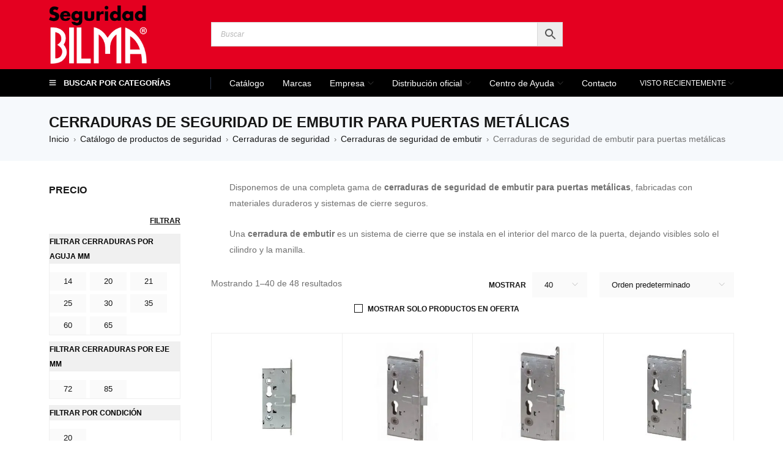

--- FILE ---
content_type: text/html; charset=UTF-8
request_url: https://www.seguridadbilma.com/categoria-producto/cerraduras/embutir/metalicas/
body_size: 51416
content:
<!DOCTYPE html><html lang="es" prefix="og: https://ogp.me/ns#"><head><script data-no-optimize="1">var litespeed_docref=sessionStorage.getItem("litespeed_docref");litespeed_docref&&(Object.defineProperty(document,"referrer",{get:function(){return litespeed_docref}}),sessionStorage.removeItem("litespeed_docref"));</script> <meta charset="UTF-8" /><meta name="viewport" content="width=device-width, initial-scale=1.0, maximum-scale=1" /><link rel="profile" href="//gmpg.org/xfn/11" /><link rel="shortcut icon" href="https://www.seguridadbilma.com/wp-content/uploads/2024/10/favicon-bilma.png" />
 <script data-cfasync="false" data-pagespeed-no-defer>var gtm4wp_datalayer_name = "dataLayer";
	var dataLayer = dataLayer || [];</script> <title>Cerraduras de seguridad de embutir para puertas metálicas - Seguridad Bilma, Expertos en soluciones de alta seguridad</title><meta name="description" content="Dale un vistazo a nuestro listado de Cerraduras de seguridad de embutir para puertas metálicas y encuentra el producto que estás buscando al mejor precio en Seguridad Bilma."/><meta name="robots" content="follow, index, max-snippet:-1, max-video-preview:-1, max-image-preview:large"/><link rel="canonical" href="https://www.seguridadbilma.com/categoria-producto/cerraduras-de-seguridad/embutir/metalicas/" /><link rel="next" href="https://www.seguridadbilma.com/categoria-producto/cerraduras-de-seguridad/embutir/metalicas/page/2/" /><meta property="og:locale" content="es_ES" /><meta property="og:type" content="article" /><meta property="og:title" content="Cerraduras de seguridad de embutir para puertas metálicas - Seguridad Bilma, Expertos en soluciones de alta seguridad" /><meta property="og:description" content="Dale un vistazo a nuestro listado de Cerraduras de seguridad de embutir para puertas metálicas y encuentra el producto que estás buscando al mejor precio en Seguridad Bilma." /><meta property="og:url" content="https://www.seguridadbilma.com/categoria-producto/cerraduras-de-seguridad/embutir/metalicas/" /><meta property="og:site_name" content="Seguridad Bilma, expertos en soluciones de alta seguridad" /><meta property="article:publisher" content="https://www.facebook.com/seguridadbilma/" /><meta name="twitter:card" content="summary_large_image" /><meta name="twitter:title" content="Cerraduras de seguridad de embutir para puertas metálicas - Seguridad Bilma, Expertos en soluciones de alta seguridad" /><meta name="twitter:description" content="Dale un vistazo a nuestro listado de Cerraduras de seguridad de embutir para puertas metálicas y encuentra el producto que estás buscando al mejor precio en Seguridad Bilma." /><meta name="twitter:label1" content="Productos" /><meta name="twitter:data1" content="48" /> <script type="application/ld+json" class="rank-math-schema">{"@context":"https://schema.org","@graph":[{"@type":"Organization","@id":"https://www.seguridadbilma.com/#organization","name":"Seguridad Bilma","sameAs":["https://www.facebook.com/seguridadbilma/","https://www.instagram.com/seguridadbilma/","https://www.tiktok.com/@seguridadbilma"]},{"@type":"WebSite","@id":"https://www.seguridadbilma.com/#website","url":"https://www.seguridadbilma.com","name":"Seguridad Bilma, expertos en soluciones de alta seguridad","publisher":{"@id":"https://www.seguridadbilma.com/#organization"},"inLanguage":"es"},{"@type":"BreadcrumbList","@id":"https://www.seguridadbilma.com/categoria-producto/cerraduras-de-seguridad/embutir/metalicas/#breadcrumb","itemListElement":[{"@type":"ListItem","position":"1","item":{"@id":"https://www.seguridadbilma.com","name":"Portada"}},{"@type":"ListItem","position":"2","item":{"@id":"https://www.seguridadbilma.com/catalogo/","name":"Cat\u00e1logo de productos de seguridad"}},{"@type":"ListItem","position":"3","item":{"@id":"https://www.seguridadbilma.com/categoria-producto/cerraduras-de-seguridad/embutir/metalicas/","name":"Cerraduras de seguridad de embutir para puertas met\u00e1licas"}}]},{"@type":"CollectionPage","@id":"https://www.seguridadbilma.com/categoria-producto/cerraduras-de-seguridad/embutir/metalicas/#webpage","url":"https://www.seguridadbilma.com/categoria-producto/cerraduras-de-seguridad/embutir/metalicas/","name":"Cerraduras de seguridad de embutir para puertas met\u00e1licas - Seguridad Bilma, Expertos en soluciones de alta seguridad","isPartOf":{"@id":"https://www.seguridadbilma.com/#website"},"inLanguage":"es","breadcrumb":{"@id":"https://www.seguridadbilma.com/categoria-producto/cerraduras-de-seguridad/embutir/metalicas/#breadcrumb"}}]}</script> <link rel='dns-prefetch' href='//fonts.googleapis.com' /><link rel='preconnect' href='https://fonts.gstatic.com' crossorigin /><link rel="alternate" type="application/rss+xml" title="Seguridad Bilma, Expertos en soluciones de alta seguridad &raquo; Feed" href="https://www.seguridadbilma.com/feed/" /><link rel="alternate" type="application/rss+xml" title="Seguridad Bilma, Expertos en soluciones de alta seguridad &raquo; Feed de los comentarios" href="https://www.seguridadbilma.com/comments/feed/" /><link rel="alternate" type="application/rss+xml" title="Seguridad Bilma, Expertos en soluciones de alta seguridad &raquo; Cerraduras de seguridad de embutir para puertas metálicas Categoría Feed" href="https://www.seguridadbilma.com/categoria-producto/cerraduras-de-seguridad/embutir/metalicas/feed/" /><style id="litespeed-ccss">ul{box-sizing:border-box}.entry-content{counter-reset:footnotes}:root{--wp--preset--font-size--normal:16px;--wp--preset--font-size--huge:42px}.screen-reader-text{border:0;clip:rect(1px,1px,1px,1px);-webkit-clip-path:inset(50%);clip-path:inset(50%);height:1px;margin:-1px;overflow:hidden;padding:0;position:absolute;width:1px;word-wrap:normal!important}:where(figure){margin:0 0 1em}body{--wp--preset--color--black:#000000;--wp--preset--color--cyan-bluish-gray:#abb8c3;--wp--preset--color--white:#ffffff;--wp--preset--color--pale-pink:#f78da7;--wp--preset--color--vivid-red:#cf2e2e;--wp--preset--color--luminous-vivid-orange:#ff6900;--wp--preset--color--luminous-vivid-amber:#fcb900;--wp--preset--color--light-green-cyan:#7bdcb5;--wp--preset--color--vivid-green-cyan:#00d084;--wp--preset--color--pale-cyan-blue:#8ed1fc;--wp--preset--color--vivid-cyan-blue:#0693e3;--wp--preset--color--vivid-purple:#9b51e0;--wp--preset--gradient--vivid-cyan-blue-to-vivid-purple:linear-gradient(135deg,rgba(6,147,227,1) 0%,rgb(155,81,224) 100%);--wp--preset--gradient--light-green-cyan-to-vivid-green-cyan:linear-gradient(135deg,rgb(122,220,180) 0%,rgb(0,208,130) 100%);--wp--preset--gradient--luminous-vivid-amber-to-luminous-vivid-orange:linear-gradient(135deg,rgba(252,185,0,1) 0%,rgba(255,105,0,1) 100%);--wp--preset--gradient--luminous-vivid-orange-to-vivid-red:linear-gradient(135deg,rgba(255,105,0,1) 0%,rgb(207,46,46) 100%);--wp--preset--gradient--very-light-gray-to-cyan-bluish-gray:linear-gradient(135deg,rgb(238,238,238) 0%,rgb(169,184,195) 100%);--wp--preset--gradient--cool-to-warm-spectrum:linear-gradient(135deg,rgb(74,234,220) 0%,rgb(151,120,209) 20%,rgb(207,42,186) 40%,rgb(238,44,130) 60%,rgb(251,105,98) 80%,rgb(254,248,76) 100%);--wp--preset--gradient--blush-light-purple:linear-gradient(135deg,rgb(255,206,236) 0%,rgb(152,150,240) 100%);--wp--preset--gradient--blush-bordeaux:linear-gradient(135deg,rgb(254,205,165) 0%,rgb(254,45,45) 50%,rgb(107,0,62) 100%);--wp--preset--gradient--luminous-dusk:linear-gradient(135deg,rgb(255,203,112) 0%,rgb(199,81,192) 50%,rgb(65,88,208) 100%);--wp--preset--gradient--pale-ocean:linear-gradient(135deg,rgb(255,245,203) 0%,rgb(182,227,212) 50%,rgb(51,167,181) 100%);--wp--preset--gradient--electric-grass:linear-gradient(135deg,rgb(202,248,128) 0%,rgb(113,206,126) 100%);--wp--preset--gradient--midnight:linear-gradient(135deg,rgb(2,3,129) 0%,rgb(40,116,252) 100%);--wp--preset--font-size--small:13px;--wp--preset--font-size--medium:20px;--wp--preset--font-size--large:36px;--wp--preset--font-size--x-large:42px;--wp--preset--font-family--inter:"Inter", sans-serif;--wp--preset--font-family--cardo:Cardo;--wp--preset--spacing--20:0.44rem;--wp--preset--spacing--30:0.67rem;--wp--preset--spacing--40:1rem;--wp--preset--spacing--50:1.5rem;--wp--preset--spacing--60:2.25rem;--wp--preset--spacing--70:3.38rem;--wp--preset--spacing--80:5.06rem;--wp--preset--shadow--natural:6px 6px 9px rgba(0, 0, 0, 0.2);--wp--preset--shadow--deep:12px 12px 50px rgba(0, 0, 0, 0.4);--wp--preset--shadow--sharp:6px 6px 0px rgba(0, 0, 0, 0.2);--wp--preset--shadow--outlined:6px 6px 0px -3px rgba(255, 255, 255, 1), 6px 6px rgba(0, 0, 0, 1);--wp--preset--shadow--crisp:6px 6px 0px rgba(0, 0, 0, 1)}.calculationcf7-hide{display:none}.wpcf7 form .wpcf7-response-output{margin:2em .5em 1em;padding:.2em 1em;border:2px solid #00a0d2}.wpcf7 form.init .wpcf7-response-output{display:none}button.pswp__button{box-shadow:none!important;background-image:url(/wp-content/plugins/woocommerce/assets/css/photoswipe/default-skin/default-skin.png)!important}button.pswp__button,button.pswp__button--arrow--left::before,button.pswp__button--arrow--right::before{background-color:transparent!important}button.pswp__button--arrow--left,button.pswp__button--arrow--right{background-image:none!important}.pswp{display:none;position:absolute;width:100%;height:100%;left:0;top:0;overflow:hidden;-ms-touch-action:none;touch-action:none;z-index:1500;-webkit-text-size-adjust:100%;-webkit-backface-visibility:hidden;outline:0}.pswp *{-webkit-box-sizing:border-box;box-sizing:border-box}.pswp__bg{position:absolute;left:0;top:0;width:100%;height:100%;background:#000;opacity:0;-webkit-transform:translateZ(0);transform:translateZ(0);-webkit-backface-visibility:hidden;will-change:opacity}.pswp__scroll-wrap{position:absolute;left:0;top:0;width:100%;height:100%;overflow:hidden}.pswp__container{-ms-touch-action:none;touch-action:none;position:absolute;left:0;right:0;top:0;bottom:0}.pswp__container{-webkit-touch-callout:none}.pswp__bg{will-change:opacity}.pswp__container{-webkit-backface-visibility:hidden}.pswp__item{position:absolute;left:0;right:0;top:0;bottom:0;overflow:hidden}.pswp__button{width:44px;height:44px;position:relative;background:0 0;overflow:visible;-webkit-appearance:none;display:block;border:0;padding:0;margin:0;float:right;opacity:.75;-webkit-box-shadow:none;box-shadow:none}.pswp__button::-moz-focus-inner{padding:0;border:0}.pswp__button,.pswp__button--arrow--left:before,.pswp__button--arrow--right:before{background:url(/wp-content/plugins/woocommerce/assets/css/photoswipe/default-skin/default-skin.png)0 0 no-repeat;background-size:264px 88px;width:44px;height:44px}.pswp__button--close{background-position:0-44px}.pswp__button--share{background-position:-44px -44px}.pswp__button--fs{display:none}.pswp__button--zoom{display:none;background-position:-88px 0}.pswp__button--arrow--left,.pswp__button--arrow--right{background:0 0;top:50%;margin-top:-50px;width:70px;height:100px;position:absolute}.pswp__button--arrow--left{left:0}.pswp__button--arrow--right{right:0}.pswp__button--arrow--left:before,.pswp__button--arrow--right:before{content:"";top:35px;background-color:rgb(0 0 0/.3);height:30px;width:32px;position:absolute}.pswp__button--arrow--left:before{left:6px;background-position:-138px -44px}.pswp__button--arrow--right:before{right:6px;background-position:-94px -44px}.pswp__share-modal{display:block;background:rgb(0 0 0/.5);width:100%;height:100%;top:0;left:0;padding:10px;position:absolute;z-index:1600;opacity:0;-webkit-backface-visibility:hidden;will-change:opacity}.pswp__share-modal--hidden{display:none}.pswp__share-tooltip{z-index:1620;position:absolute;background:#fff;top:56px;border-radius:2px;display:block;width:auto;right:44px;-webkit-box-shadow:0 2px 5px rgb(0 0 0/.25);box-shadow:0 2px 5px rgb(0 0 0/.25);-webkit-transform:translateY(6px);-ms-transform:translateY(6px);transform:translateY(6px);-webkit-backface-visibility:hidden;will-change:transform}.pswp__counter{position:absolute;left:0;top:0;height:44px;font-size:13px;line-height:44px;color:#fff;opacity:.75;padding:0 10px}.pswp__caption{position:absolute;left:0;bottom:0;width:100%;min-height:44px}.pswp__caption__center{text-align:left;max-width:420px;margin:0 auto;font-size:13px;padding:10px;line-height:20px;color:#ccc}.pswp__preloader{width:44px;height:44px;position:absolute;top:0;left:50%;margin-left:-22px;opacity:0;will-change:opacity;direction:ltr}.pswp__preloader__icn{width:20px;height:20px;margin:12px}@media screen and (max-width:1024px){.pswp__preloader{position:relative;left:auto;top:auto;margin:0;float:right}}.pswp__ui{-webkit-font-smoothing:auto;visibility:visible;opacity:1;z-index:1550}.pswp__top-bar{position:absolute;left:0;top:0;height:44px;width:100%}.pswp__caption,.pswp__top-bar{-webkit-backface-visibility:hidden;will-change:opacity}.pswp__caption,.pswp__top-bar{background-color:rgb(0 0 0/.5)}.pswp__ui--hidden .pswp__button--arrow--left,.pswp__ui--hidden .pswp__button--arrow--right,.pswp__ui--hidden .pswp__caption,.pswp__ui--hidden .pswp__top-bar{opacity:.001}:root{--woocommerce:#7F54B3;--wc-green:#7ad03a;--wc-red:#a00;--wc-orange:#ffba00;--wc-blue:#2ea2cc;--wc-primary:#7F54B3;--wc-primary-text:white;--wc-secondary:#e9e6ed;--wc-secondary-text:#515151;--wc-highlight:#b3af54;--wc-highligh-text:white;--wc-content-bg:#fff;--wc-subtext:#767676}.woocommerce img,.woocommerce-page img{height:auto;max-width:100%}.woocommerce div.product div.images,.woocommerce-page div.product div.images{float:left;width:48%}.woocommerce div.product div.summary,.woocommerce-page div.product div.summary{float:right;width:48%;clear:none}.woocommerce div.product .woocommerce-tabs,.woocommerce-page div.product .woocommerce-tabs{clear:both}.woocommerce div.product .woocommerce-tabs ul.tabs::after,.woocommerce div.product .woocommerce-tabs ul.tabs::before,.woocommerce-page div.product .woocommerce-tabs ul.tabs::after,.woocommerce-page div.product .woocommerce-tabs ul.tabs::before{content:" ";display:table}.woocommerce div.product .woocommerce-tabs ul.tabs::after,.woocommerce-page div.product .woocommerce-tabs ul.tabs::after{clear:both}.woocommerce div.product .woocommerce-tabs ul.tabs li,.woocommerce-page div.product .woocommerce-tabs ul.tabs li{display:inline-block}.woocommerce ul.product_list_widget li::after,.woocommerce ul.product_list_widget li::before,.woocommerce-page ul.product_list_widget li::after,.woocommerce-page ul.product_list_widget li::before{content:" ";display:table}.woocommerce ul.product_list_widget li::after,.woocommerce-page ul.product_list_widget li::after{clear:both}.woocommerce ul.product_list_widget li img,.woocommerce-page ul.product_list_widget li img{float:right;height:auto}@media only screen and (max-width:768px){:root{--woocommerce:#7F54B3;--wc-green:#7ad03a;--wc-red:#a00;--wc-orange:#ffba00;--wc-blue:#2ea2cc;--wc-primary:#7F54B3;--wc-primary-text:white;--wc-secondary:#e9e6ed;--wc-secondary-text:#515151;--wc-highlight:#b3af54;--wc-highligh-text:white;--wc-content-bg:#fff;--wc-subtext:#767676}.woocommerce div.product div.images,.woocommerce div.product div.summary,.woocommerce-page div.product div.images,.woocommerce-page div.product div.summary{float:none;width:100%}}:root{--woocommerce:#7F54B3;--wc-green:#7ad03a;--wc-red:#a00;--wc-orange:#ffba00;--wc-blue:#2ea2cc;--wc-primary:#7F54B3;--wc-primary-text:white;--wc-secondary:#e9e6ed;--wc-secondary-text:#515151;--wc-highlight:#b3af54;--wc-highligh-text:white;--wc-content-bg:#fff;--wc-subtext:#767676}.screen-reader-text{clip:rect(1px,1px,1px,1px);height:1px;overflow:hidden;position:absolute!important;width:1px;word-wrap:normal!important}.woocommerce div.product{margin-bottom:0;position:relative}.woocommerce div.product .product_title{clear:none;margin-top:0;padding:0}.woocommerce div.product div.images{margin-bottom:2em}.woocommerce div.product div.images img{display:block;width:100%;height:auto;box-shadow:none}.woocommerce div.product div.images.woocommerce-product-gallery{position:relative}.woocommerce div.product div.images .woocommerce-product-gallery__wrapper{margin:0;padding:0}.woocommerce div.product div.summary{margin-bottom:2em}.woocommerce div.product .woocommerce-tabs ul.tabs{list-style:none;padding:0 0 0 1em;margin:0 0 1.618em;overflow:hidden;position:relative}.woocommerce div.product .woocommerce-tabs ul.tabs li{border:1px solid #cfc8d8;background-color:#e9e6ed;color:#515151;display:inline-block;position:relative;z-index:0;border-radius:4px 4px 0 0;margin:0-5px;padding:0 1em}.woocommerce div.product .woocommerce-tabs ul.tabs li a{display:inline-block;padding:.5em 0;font-weight:700;color:#515151;text-decoration:none}.woocommerce div.product .woocommerce-tabs ul.tabs li::after,.woocommerce div.product .woocommerce-tabs ul.tabs li::before{border:1px solid #cfc8d8;position:absolute;bottom:-1px;width:5px;height:5px;content:" ";box-sizing:border-box}.woocommerce div.product .woocommerce-tabs ul.tabs li::before{left:-5px;border-bottom-right-radius:4px;border-width:0 1px 1px 0;box-shadow:2px 2px 0#e9e6ed}.woocommerce div.product .woocommerce-tabs ul.tabs li::after{right:-5px;border-bottom-left-radius:4px;border-width:0 0 1px 1px;box-shadow:-2px 2px 0#e9e6ed}.woocommerce div.product .woocommerce-tabs ul.tabs::before{position:absolute;content:" ";width:100%;bottom:0;left:0;border-bottom:1px solid #cfc8d8;z-index:1}.woocommerce div.product .woocommerce-tabs .panel{margin:0 0 2em;padding:0}.woocommerce ul.product_list_widget{list-style:none outside;padding:0;margin:0}.woocommerce ul.product_list_widget li{padding:4px 0;margin:0;list-style:none}.woocommerce ul.product_list_widget li::after,.woocommerce ul.product_list_widget li::before{content:" ";display:table}.woocommerce ul.product_list_widget li::after{clear:both}.woocommerce ul.product_list_widget li a{display:block;font-weight:700}.woocommerce ul.product_list_widget li img{float:right;margin-left:4px;width:32px;height:auto;box-shadow:none}.woocommerce:where(body:not(.woocommerce-block-theme-has-button-styles)) input.button{font-size:100%;margin:0;line-height:1;position:relative;text-decoration:none;overflow:visible;padding:.618em 1em;font-weight:700;border-radius:3px;left:auto;color:#515151;background-color:#e9e6ed;border:0;display:inline-block;background-image:none;box-shadow:none;text-shadow:none}.woocommerce:where(body:not(.woocommerce-uses-block-theme)) div.product p.price{color:#b3af54;font-size:1.25em}.woocommerce:where(body:not(.woocommerce-uses-block-theme)) div.product .stock{color:#b3af54}.aws-container .aws-search-form{display:-webkit-box!important;display:-moz-box!important;display:-ms-flexbox!important;display:-webkit-flex!important;display:flex!important;align-items:stretch;position:relative;float:none!important;width:100%;height:40px;background:#fff}.aws-container .aws-search-form *{-moz-box-sizing:border-box;-webkit-box-sizing:border-box;box-sizing:border-box;-moz-hyphens:manual;-webkit-hyphens:manual;hyphens:manual;border-radius:0!important}.aws-container .aws-search-form .aws-wrapper{flex-grow:1;position:relative;vertical-align:top;padding:0;width:100%;overflow:hidden}.aws-container .aws-search-form .aws-wrapper .aws-loader,.aws-container .aws-search-form .aws-wrapper .aws-loader:after{border-radius:50%!important;width:20px;height:20px}.aws-container .aws-search-form .aws-wrapper .aws-loader{position:absolute;display:none;right:10px;top:50%;z-index:999;margin:-10px 0 0;font-size:10px;text-indent:-9999em;border-top:3px solid #ededed;border-right:3px solid #ededed;border-bottom:3px solid #ededed;border-left:3px solid #555}.aws-container .aws-search-form .aws-search-clear{display:none!important;position:absolute;top:0;right:0;z-index:2;color:#757575;height:100%;width:38px;padding:0 0 0 10px;text-align:left}.aws-container .aws-search-form .aws-search-clear span{position:relative;display:block;font-size:24px;line-height:24px;top:50%;margin-top:-12px}.aws-container .aws-search-form .aws-search-btn{padding:0;line-height:10px;width:42px}.aws-container .aws-search-form .aws-search-btn_icon{display:inline-block;fill:currentColor;height:24px;line-height:24px;position:relative;width:42px;color:#555}.aws-container .aws-search-form .aws-search-btn svg{display:block;height:100%;width:100%}.aws-container .aws-search-form .aws-form-btn{display:-webkit-box;display:-moz-box;display:-ms-flexbox;display:-webkit-flex;display:flex;justify-content:center;flex-direction:column;text-align:center;background:#ededed;border:1px solid #d8d8d8;margin:0 0 0-1px;position:relative;white-space:nowrap}.aws-container .aws-search-label{position:absolute!important;left:-10000px;top:auto;width:1px;height:1px;overflow:hidden;clip:rect(1px,1px,1px,1px)}.aws-container .aws-search-field{width:100%;max-width:100%;color:#313131;padding:6px 15px;line-height:30px;display:block;height:100%;min-height:inherit;margin:0!important;font-size:12px;position:relative;z-index:2;border:1px solid #d8d8d8;outline:0;background:0 0;-webkit-appearance:none}.aws-container .aws-search-field::-ms-clear{display:none;width:0;height:0}.aws-container .aws-search-field::-ms-reveal{display:none;width:0;height:0}.aws-container .aws-search-field::-webkit-search-cancel-button,.aws-container .aws-search-field::-webkit-search-decoration,.aws-container .aws-search-field::-webkit-search-results-button,.aws-container .aws-search-field::-webkit-search-results-decoration{display:none}*{margin:0;padding:0;box-sizing:border-box}*:before,*:after{box-sizing:border-box}html,body{text-align:left;font-weight:400;font-style:normal;vertical-align:baseline;width:100%;-webkit-text-size-adjust:none;-ms-text-size-adjust:none;-webkit-font-smoothing:antialiased;-moz-osx-font-smoothing:grayscale;font-family:Arial}html{-webkit-text-size-adjust:none}.screen-reader-text{display:none}.first{clear:both}.visible-phone{display:none!important}body .pswp__caption__center{text-align:center}body .pswp__button{background-image:url(/wp-content/themes/gostore/images/default-skin.png)!important;background-color:transparent!important}body .pswp__button--arrow--left,body .pswp__button--arrow--right{background:none!important}.screen-reader-text{clip:rect(1px,1px,1px,1px);position:absolute!important;height:1px;width:1px;overflow:hidden}img{border:0;vertical-align:top;margin:0 0 0;max-width:100%;height:auto}a{background:#fff0;text-decoration:none}input[type="submit"]{outline:none!important}input:-webkit-autofill{-webkit-box-shadow:0 0 0 50px #fff inset!important}::-webkit-input-placeholder{color:#cecaca}:-moz-placeholder{color:#cecaca}::-moz-placeholder{color:#cecaca}:-ms-input-placeholder{color:#cecaca}p{margin:0 0 24px;display:block}h1,h2{margin:0 0 20px 0}h3,h6{margin:0 0 14px 0}h6{margin-bottom:16px}form{display:block}label{line-height:18px;padding:0 0 6px 0;display:block}ul{margin-bottom:30px}ul li:last-child{padding-bottom:0}ul li:first-child{padding-top:0}ul li{line-height:20px;padding:5px 0}ul ul{margin:10px 0 0 30px}ul ul ul{margin:10px 0 0 20px}ul li{list-style:disc inside none}ul ul>li{list-style:circle inside none}ul ul ul>li{list-style:square inside none}input[type="search"]{-webkit-appearance:none;border-radius:0}body input[type="search"],body input[type="text"],body input[type="password"]{-webkit-appearance:none;-moz-appearance:none;appearance:none;outline:0}.wpcf7 p input[type="text"]{width:100%;max-width:100%}html input{box-shadow:none;width:100%;border-width:1px;border-style:solid;margin:0 0 10px;padding:7px 15px;border-radius:0}html input.button,input[type^="submit"],input[type^="check"]{width:auto;margin:0}input[type^="submit"]{margin:0;vertical-align:middle;width:auto}input[type^="check"]{display:inline;width:auto;margin:-2px 3px 0 0;text-align:center;vertical-align:middle}html input[type^="search"],html input[type^="text"],html input[type^="password"]{filter:none!important;border-width:1px;border-style:solid;background:#fff;padding:4px 15px;width:100%;border-radius:0;text-align:left;width:100%;box-shadow:none}html input[type^="submit"]{-webkit-appearance:none}html input[type^="checkbox"]{border:0;padding:0}select option{padding:5px 8px}br{margin:0 0 5px}button{outline:0}input:-webkit-autofill{-webkit-box-shadow:0 0 0 50px #fff inset}button,input[type^="submit"],.woocommerce input.button{text-transform:uppercase;padding:4px 20px;box-shadow:none;text-shadow:none;border-radius:0;filter:none;text-align:center;background-image:none;text-align:center;border-width:1px;border-style:solid}.page-container,.container,.breadcrumb-title-wrapper .breadcrumb-content{margin-right:auto;margin-left:auto}.hidden{display:none!important}.ts-col-24{width:100%;float:none;min-height:1px;padding:0 10px}.elementor-section{margin-left:-10px;margin-right:-10px}.elementor-widget-wrap>.elementor-inner-section{width:calc(100% + 20px)}#main-content{padding:0 25px}.container{padding-left:25px;padding-right:25px;width:100%}.page-container{min-height:500px}#main>.page-container{padding-top:20px}.woocommerce #main>.page-container,.woocommerce-page #main>.page-container,.single #main>.page-container{padding-top:30px;padding-bottom:70px}.single-product #main>.page-container{padding-bottom:0}@media only screen and (min-width:576px){.page-container,.container{max-width:540px}}@media (min-width:768px){.page-container,.container{max-width:720px}#group-icon-header{display:none}.ts-col-24{float:left}.ts-col-24{width:100%}}@media only screen and (max-width:991px) and (min-width:768px){body .elementor-section.elementor-section-boxed>.elementor-container{max-width:720px}}@media (min-width:992px){.page-container,.container{max-width:960px}}@media (min-width:1200px){.page-container,.container{max-width:1170px}}@media (min-width:1400px){.page-container,.container{max-width:1350px}}html #page{position:relative;overflow:hidden}.site ::-webkit-scrollbar,.popup-container ::-webkit-scrollbar{height:4px;width:4px}.site ::-webkit-scrollbar-track,.popup-container ::-webkit-scrollbar-track{background-color:#f1f1f1}.site ::-webkit-scrollbar-thumb{background-color:#c1c1c1}::-webkit-input-placeholder{color:#b8b8b8;font-style:italic}:-moz-placeholder{color:#b8b8b8;font-style:italic}::-moz-placeholder{color:#b8b8b8;font-style:italic}:-ms-input-placeholder{color:#b8b8b8;font-style:italic}ul li>a,.ts-wg-meta a{text-decoration:none}.button-text{text-decoration:none;text-transform:uppercase}.menu-wrapper nav>ul.menu:after,header:after,.header-container:after,div#main:after,.container:after,.page-container:after{display:table;content:"";clear:both}.header-sticky{position:relative;z-index:993;width:100%}.ts-header{padding:0;display:block}.ts-header .header-container{position:relative}.ts-header:before{position:fixed;top:0;bottom:0;left:0;right:0;content:"";background:rgb(0 0 0/.6);z-index:991;opacity:0;visibility:hidden}nav>ul.menu li>a{text-decoration:none}header .menu-wrapper{position:relative}.ts-header .menu-wrapper{float:left}header .ts-menu{text-align:start;padding:7px 0}header .menu-wrapper:after,header .ts-menu:after{display:table;content:"";clear:both}.vertical-menu-heading{display:flex;text-transform:uppercase;padding:12px 0}.vertical-menu-heading{position:relative;padding-right:30px}.vertical-menu-heading:after{content:"";font-family:themify;font-size:10px;letter-spacing:0;font-weight:400;display:inline-block;opacity:.3;position:absolute;right:0;width:30px;line-height:20px;top:50%;margin-top:-10px;opacity:.3;display:none}.vertical-menu-heading:before{content:"";font-family:"themify";font-weight:400;display:inline-block;margin-right:12px;font-size:12px;position:relative;top:-1px}.menu-wrapper>.vertical-menu-wrapper,.vertical-menu-wrapper~.ts-menu{float:left}.ts-header .vertical-menu>ul.menu>li.menu-item:before{display:table-cell;float:none;vertical-align:middle;width:22px;position:relative;left:0}.menu-wrapper>.vertical-menu-wrapper{position:relative;padding-right:30px}.menu-wrapper>.vertical-menu-wrapper:before{position:absolute;right:30px;top:12px;bottom:12px;content:"";border-width:0 1px 0 0;border-style:solid;width:1px}.menu-wrapper>.vertical-menu-wrapper *{backface-visibility:hidden;-webkit-backface-visibility:hidden}.ts-header .vertical-menu-wrapper>.vertical-menu{position:absolute;left:0;width:265px;top:100%;z-index:5;display:none;padding:0 20px}.ts-header nav.vertical-menu>ul.menu li>ul.sub-menu{top:0;min-height:100%;right:auto!important;left:100%!important;display:none;width:100%;list-style:none;margin-left:0;margin-top:0}.ts-header nav.vertical-menu>ul>li:after{position:absolute;right:-19px;top:0;bottom:0;width:5px;z-index:1000;content:"";display:none}.ts-header .vertical-menu-wrapper>.vertical-menu:before{position:absolute;left:0;right:0;bottom:0;top:0;content:"";z-index:1;box-shadow:0 3px 6px rgb(0 0 0/.2)}.ts-header .vertical-menu-wrapper .vertical-menu>ul{position:relative;z-index:1}.ts-header .vertical-menu-wrapper ul li{list-style:none}.ts-header nav.vertical-menu>ul.menu>li{border-width:1px 0 0 0;border-style:solid;padding:0;display:table;width:100%}.ts-header nav.vertical-menu>ul.menu>li>a{padding:0;display:table-cell;height:50px;vertical-align:middle;text-transform:uppercase}.ts-header nav.vertical-menu>ul.menu>li:first-child{border-width:0}.ts-header nav.vertical-menu>ul.menu>li>.ts-menu-drop-icon{position:static;display:table-cell;transform:none;vertical-align:middle;width:20px;text-align:end;opacity:.3}.ts-header nav.vertical-menu>ul.menu>li>.ts-menu-drop-icon:before{content:"";font-family:themify;font-size:10px;text-indent:0;letter-spacing:0;font-weight:400;line-height:40px}.ts-header nav .menu{margin:0}.header-sticky .container{display:table;table-layout:auto}.header-sticky .container>*{display:table-cell;vertical-align:middle}.menu-wrapper nav>ul.menu,.menu-wrapper nav>ul{margin:0;text-align:start}.ts-header nav.main-menu>ul.menu>li,.ts-header nav.main-menu>ul>li{float:left;list-style:none;position:relative;padding:0;margin:0 30px 0 0}.ts-header nav.main-menu>ul.menu>li:after,.ts-header nav.main-menu>ul>li:after{display:table;clear:both;content:""}.ts-header nav>ul.menu>li:last-child{padding:0;margin:0}.ts-header nav>ul.menu>li>a,.ts-header nav>ul>li>a{padding-top:5px;padding-bottom:5px;display:flex;position:relative}.ts-header nav>ul.menu li.menu-item:before,.mobile-menu-wrapper nav>ul li.menu-item:before{font-family:"Font Awesome 5 Free";letter-spacing:0;z-index:1;margin-right:3px}.ts-header nav>ul.menu>li.menu-item:before{padding:5px 0}#ts-mobile-button-bottom{display:none}.ts-menu-drop-icon{position:absolute;right:0;left:auto;top:50%;line-height:14px;width:14px;transform:translate(0,-50%);font-size:12px}nav.main-menu>ul.menu>li.parent>a:after,.ts-header-recently-viewed-products .recently-viewed-products-control:after{content:"";font-family:themify;font-size:10px;margin-left:5px;letter-spacing:0;font-weight:400;display:inline-block;opacity:.3}.ts-header-recently-viewed-products .recently-viewed-products-control:after{margin-left:3px}header nav.main-menu>ul.menu>li.current_page_parent>a:after{opacity:1}.ts-header nav>ul.menu li ul.sub-menu{position:absolute;z-index:999;left:-30px;top:100%;margin:0;padding:33px 30px 26px 30px;display:none;min-width:200px}.ts-header nav>ul.menu li ul.sub-menu ul.sub-menu{min-width:230px}.ts-header nav.vertical-menu>ul.menu li.ts-normal-menu ul.sub-menu{padding-top:26px}.ts-header nav.vertical-menu>ul.menu li ul.sub-menu{padding:16px 30px 16px 50px}.ts-header .ts-menu>nav>ul.menu>li>ul.sub-menu{left:-30px}.ts-header .ts-menu>nav>ul.menu>li.ts-normal-menu>ul.sub-menu{left:-30px!important;right:auto!important}.ts-header nav>ul.menu li ul.sub-menu ul.sub-menu{z-index:990}.ts-header nav>ul.menu li ul.sub-menu:before{content:"";position:absolute;top:7px;right:0;left:0;bottom:0;z-index:0;box-shadow:0 3px 6px rgb(0 0 0/.2);background-size:contain}.ts-header nav.vertical-menu>ul.menu li ul.sub-menu:before{top:0;left:20px}.ts-header nav>ul.menu li ul.sub-menu ul.sub-menu{left:100%;padding:26px 30px 26px 60px;top:-26px}.ts-header nav>ul.menu li ul.sub-menu ul.sub-menu:before{left:30px;top:0}.ts-header nav>ul.menu li ul.sub-menu ul.sub-menu>li,.ts-header nav>ul.menu li.ts-normal-menu ul.sub-menu li,.ts-header nav>ul.menu>li>ul.sub-menu>li,.ts-header nav>ul.menu>li>ul.sub-menu>li>ul.sub-menu>li{list-style:none;padding:5px 0;position:relative;z-index:2}.ts-header nav>ul.menu li ul.sub-menu ul.sub-menu>li:first-child,.ts-header nav>ul.menu li.ts-normal-menu ul.sub-menu li:first-child,.ts-header nav>ul.menu>li>ul.sub-menu>li:first-child,.ts-header nav>ul.menu>li>ul.sub-menu>li>ul.sub-menu>li:first-child{padding-top:0}.ts-header nav>ul.menu li ul.sub-menu ul.sub-menu>li:last-child,.ts-header nav>ul.menu li.ts-normal-menu ul.sub-menu li:last-child,.ts-header nav>ul.menu>li>ul.sub-menu>li:last-child,.ts-header nav>ul.menu>li>ul.sub-menu>li>ul.sub-menu>li:last-child{padding-bottom:0}.ts-header nav>ul.menu li ul.sub-menu ul.sub-menu>li>a,.ts-header nav>ul.menu li.ts-normal-menu ul.sub-menu li>a,.ts-header nav>ul.menu>li>ul.sub-menu>li>a,.ts-header nav>ul.menu>li>ul.sub-menu>li>ul.sub-menu>li>a{padding:0;display:table;position:relative}.ts-header nav>ul.menu li.ts-normal-menu ul.sub-menu{width:200px}.ts-header nav>ul.menu li.ts-normal-menu ul.sub-menu ul.sub-menu{width:230px}.ts-header nav.vertical-menu>ul.menu li.ts-normal-menu ul.sub-menu{width:220px}.ts-header nav.vertical-menu>ul.menu li.ts-normal-menu ul.sub-menu ul.sub-menu{width:230px}.ts-header-recently-viewed-products{position:relative;float:right;padding:12px 0}.ts-header-recently-viewed-products .recently-viewed-products-control{text-transform:uppercase;line-height:20px}header .logo-wrapper{height:70px}.sticky-logo{display:none}.mobile-logo{display:none}header .logo-wrapper a{font-size:40px}.header-middle{position:relative}.ts-header .header-bottom{border-width:1px 0 0 0;border-style:solid}.header-middle>.container{position:relative;display:table;padding-top:9px;padding-bottom:9px}.header-middle>.container>div{vertical-align:middle;display:table-cell}.header-middle>.container>div.logo-wrapper{padding-right:30px}.header-middle div.header-right{width:24%}.header-middle div.header-right>div{float:right;padding-left:17px}.header-middle div.header-right>div:last-child{margin-left:10px}.ts-header .ts-mobile-icon-toggle{display:none}.shopping-cart-wrapper .cart-control .cart-number{position:absolute;right:-4px;top:-2px;left:auto;width:14px;height:14px;font-size:10px;line-height:14px;text-align:center;border-radius:100%;overflow:hidden}.shopping-cart-wrapper{position:relative;padding-right:8px}.header-right .shopping-cart-wrapper .ic-cart:before,.ts-tiny-account-wrapper .account-control>a:before{font-family:themify;position:relative;letter-spacing:0;font-weight:400;display:inline-block;line-height:20px;font-size:14px}.ts-tiny-account-wrapper .account-control>a:before{padding-right:2px}.ts-tiny-account-wrapper .account-control>a:before{content:""}.header-right .shopping-cart-wrapper .ic-cart:before{content:""}.shopping-cart-wrapper .dropdown-container,.my-account-wrapper .dropdown-container,.ts-header-recently-viewed-products .dropdown-container{display:none;position:absolute;content:"";right:auto;left:50%;top:100%;min-width:120px;padding:40px 20px 30px 20px}.my-account-wrapper .dropdown-title{margin:0 0 20px 0}.my-account-wrapper .dropdown-container{width:300px;right:auto;left:50%;margin-left:-210px}.shopping-cart-wrapper .dropdown-container:before,.my-account-wrapper .dropdown-container:before,.ts-header-recently-viewed-products .dropdown-container:before{position:absolute;left:0;right:0;top:22px;bottom:0;content:"";z-index:-1;box-shadow:0 3px 5px rgb(0 0 0/.2);display:block}.header-bottom .ts-header-recently-viewed-products .dropdown-container:before{top:9px}.ts-header-recently-viewed-products .dropdown-container:before{top:0}.shopping-cart-wrapper{position:relative}.shopping-cart-wrapper .dropdown-container,.ts-header-recently-viewed-products .dropdown-container{width:365px;left:auto;right:0;z-index:992;padding-top:46px}.ts-header-recently-viewed-products .dropdown-container{width:360px;z-index:992;padding-top:30px;margin-left:-180px;left:50%;right:auto}header .cart-dropdown-form .form-content{position:relative;z-index:2}.cart-dropdown-form .form-content>.emty-title{display:none}.cart-dropdown-form .form-content.cart-empty>div{margin-top:5px;position:relative}.ts-tiny-account-wrapper{position:relative}.my-account-wrapper .login-submit{padding-top:10px;margin-bottom:0}.my-account-wrapper .login-submit input{min-width:100px}#ts-login-form .login-remember{float:right;padding:10px 0;margin-top:10px}p.login-remember label{font-size:100%;padding:0}.ts-header-recently-viewed-products ul li{list-style:none;padding:0 4px 20px 0;margin:0 0 20px 0;display:block;width:100%;position:relative;border-width:0 0 1px 0;border-style:solid}.ts-header-recently-viewed-products ul li:last-child{margin-bottom:0;border-width:0}.ts-header-recently-viewed-products ul{padding:0;margin:0;overflow:auto;max-height:402px;position:relative}.ts-header-recently-viewed-products ul{max-height:352px}.icon-menu-sticky-header{display:none!important;width:50px;text-align:center;padding-right:10px}.icon-menu-sticky-header .icon{position:relative;display:block}.icon-menu-sticky-header .icon:before{content:"";font-family:"themify";font-weight:400;display:inline-block;width:100%;line-height:40px;font-size:14px}.ts-popup-modal .close{position:absolute;top:0;right:-34px;z-index:999;text-align:center;width:24px;line-height:24px;border-radius:100%}#ts-quickshop-modal .close{top:46px;right:50px}.ts-popup-modal .close:before,.ts-popup-modal .close{color:#fff}.ts-popup-modal .close:after{content:"";font-family:"Font Awesome 5 Free";letter-spacing:0;font-weight:900;font-size:14px}.ts-floating-sidebar *{-webkit-backface-visibility:hidden;backface-visibility:hidden}.ts-floating-sidebar .ts-sidebar-content{position:fixed;padding:30px;top:0;bottom:0;right:0;z-index:99991;width:400px;max-width:100%;transform:translateX(400px)}.ts-floating-sidebar div.overlay{position:fixed;opacity:0;visibility:hidden;left:0;right:0;bottom:0;top:0;content:"";background:#000;z-index:99991}div#main{min-height:500px;width:100%;clear:both}.breadcrumb-title-wrapper{width:100%;margin:0;display:block;background-size:cover;background-position:center;z-index:0}.breadcrumbs-container>span{margin:0 7px}.breadcrumb-title-wrapper .breadcrumb-title{width:100%;height:100%}.breadcrumb-title-wrapper .breadcrumbs{line-height:20px}.breadcrumb-title-wrapper *{backface-visibility:hidden;-webkit-backface-visibility:hidden}.breadcrumb-title-wrapper .breadcrumbs-container *{display:inline-block}.breadcrumb-title-wrapper .breadcrumb-title a{text-decoration:none}.breadcrumb-title-wrapper.breadcrumb-v1 .breadcrumb-content{display:block;padding-top:25px;padding-bottom:25px}.breadcrumb-title-wrapper.breadcrumb-v1 .breadcrumb-title{display:block;height:auto}body .wpcf7 form .wpcf7-response-output{border-width:0;padding:0;margin:0 0 20px 0;display:inline-block;width:100%}#to-top{position:fixed;right:2px;bottom:2px;transform:scale(0,0);width:40px;height:40px;text-align:center;border-radius:100%;display:block!important;z-index:996;backface-visibility:hidden;-webkit-backface-visibility:hidden}#to-top a{display:block;width:40px;height:40px;overflow:hidden;text-transform:uppercase;font-size:0;line-height:0;letter-spacing:0;text-decoration:none;background:rgb(0 0 0/.3);color:#fff;border-radius:5px}#to-top a:before{font-family:themify;letter-spacing:0;content:"";font-size:14px;line-height:40px;font-weight:400}.woocommerce ul.product_list_widget li img{margin:0}.woocommerce ul.product_list_widget li{position:relative;margin:0 0 20px 0;padding:0 0 20px 0;border-width:0 0 1px 0;border-style:solid;overflow:hidden;list-style:none}.woocommerce ul.product_list_widget li:last-child{margin:0;padding:0;border-width:0}.woocommerce ul.product_list_widget li img{box-shadow:none;width:90px;margin:0;float:left}.woocommerce ul.product_list_widget li .ts-wg-meta>a{margin:0 0 4px 0;text-transform:none}.woocommerce .product_list_widget li>a,.woocommerce .product_list_widget li .ts-wg-meta>a{line-height:20px}#page ul.product_list_widget li .ts-wg-meta>a{max-height:40px;text-overflow:ellipsis;-webkit-box-orient:vertical;-webkit-line-clamp:2;display:inline-block;word-wrap:break-word;overflow:hidden;display:-webkit-box}ul.product_list_widget li .ts-wg-meta{margin-left:105px;top:-2px;position:relative}.woocommerce ul.product_list_widget li>a.ts-wg-thumbnail{margin:0;padding:0;position:relative;top:auto;left:auto;bottom:auto;right:auto;overflow:hidden;float:left}.woocommerce ul.product_list_widget li>a.ts-wg-thumbnail:before{position:absolute;z-index:4;left:0;right:0;bottom:0;top:0;content:"";background:rgb(0 0 0/.1);opacity:0}.woocommerce ul.product_list_widget li span.amount{margin:0 2px;display:inline}.amount{line-height:20px}.woocommerce ul.product_list_widget{padding:0;margin:0}.woocommerce .products .product .product-wrapper .thumbnail-wrapper img{width:100%}.woocommerce .product .thumbnail-wrapper *{backface-visibility:hidden;-webkit-backface-visibility:hidden}.woocommerce .products .product a img{margin:0;box-shadow:none;width:100%!important}.woocommerce .product figure{overflow:hidden;z-index:1;position:relative;margin-bottom:0}.woocommerce-product-gallery__wrapper:after{content:"";display:table;clear:both}.woocommerce .product figure img:first-child{position:relative;z-index:2}.product-group-button-meta{display:none}.woocommerce .product_list_widget li>a,.woocommerce .product_list_widget li .ts-wg-meta>a{margin-bottom:6px;display:block}.woocommerce ul.product_list_widget li .price{margin:0-2px 0-2px;display:inline-block;width:calc(100% + 4px)}.woocommerce .product .product-label{position:absolute;right:auto;left:0;top:-5px;bottom:auto;z-index:2;text-align:center}.product-hover-vertical-style-2 .product-group-button-meta{display:block}.product-hover-vertical-style-2 .product-group-button-meta{margin:0-6px 0-6px}.product-hover-vertical-style-2 .product-group-button-meta{backface-visibility:hidden;-webkit-backface-visibility:hidden}.product-hover-vertical-style-2 .product-group-button-meta>div{padding:0 6px;position:relative}.product-hover-vertical-style-2 .product-group-button-meta>div:before{position:absolute;left:-1px;top:10px;bottom:10px;border-width:0 1px 0 0;border-style:solid;content:"";width:1px}.product-hover-vertical-style-2 .product-group-button-meta>div:first-child:before{display:none}.product-hover-vertical-style-2 .product-group-button-meta>div a{text-transform:uppercase;display:inline-block;line-height:30px}.product-group-button-meta{clear:both}.woocommerce-page .page-container{display:flex;align-items:stretch}body.woocommerce #main-content{overflow:hidden;position:relative}div.product .product-images-summary{overflow:hidden}.woocommerce div.product div.summary{padding-left:30px;float:left;margin-bottom:0;top:0}.woocommerce div.product div.woocommerce-product-gallery{width:410px;margin-bottom:0}.woocommerce div.product div.summary{width:calc(100% - 410px)}.woocommerce div.product .images .product-label{z-index:2;position:absolute;left:10px;right:auto;top:5px;bottom:auto;width:auto;text-align:center}.product-label-rectangle div.product .images .product-label{left:-1px;top:-6px}.single-counter-wrapper .progress-bar{display:none}.single-counter-wrapper{overflow:hidden}.single-counter-wrapper .availability-bar{margin-bottom:12px}.single-counter-wrapper .availability-bar .sold{border-width:1px;border-style:solid;line-height:28px;padding:0 10px;display:inline-block}.availability-bar .progress-bar{height:6px;width:100%;position:relative;border-radius:3px}.availability-bar .progress-bar span{position:absolute;left:0;height:6px;top:0;content:"";border-radius:3px}.availability-bar .sold{text-transform:uppercase}.availability-bar{margin-bottom:16px}.woocommerce div.product .entry-title{margin:0 0 14px 0;padding:0}.woocommerce div.product .sku-wrapper span.sku{display:inline-block;font-weight:400}.woocommerce div.product .summary .woocommerce-product-details__short-description{clear:both;margin:0 0 14px 0;line-height:22px;font-style:italic}.woocommerce-product-details__short-description p{margin:0}div.product p.price .woocommerce-Price-amount{padding-bottom:3px}.woocommerce div.product .summary>.price,div.product .summary>.ts-variation-price{clear:both;margin:0 0 14px 0;overflow:hidden}.woocommerce div.product .summary>.price{display:block;float:left;width:100%}div.product .summary .meta-content{margin-top:20px;padding-top:20px;border-width:1px 0 0 0;border-style:solid;display:inline-block;width:100%;clear:both}div.product .summary .meta-content>*{margin-bottom:2px}div.product .summary .meta-content>*:last-child{margin-bottom:0}.brands-link span:not(.brand-links),.cats-link span:not(.cat-links),.woocommerce div.product .sku-wrapper span:not(.sku),.availability span:not(.availability-text){padding-left:1px;padding-right:4px;float:left}.cart-dropdown-form .form-content>.emty-title,.dropdown-title{text-transform:uppercase}.woocommerce-tabs .wc-tab:after{display:table;clear:both;content:""}.woocommerce div.product .woocommerce-tabs{padding:0;border:0;margin:50px 0 0 0;width:100%;overflow:hidden}.woocommerce .ts-col-24 div.product .woocommerce-tabs{max-width:920px;margin-left:auto;margin-right:auto;margin-top:70px}.woocommerce div.product .woocommerce-tabs ul.tabs{display:block;width:calc(100% + 38px);margin:-5px -16px 20px -22px;padding:0;overflow:visible}.woocommerce div.product .woocommerce-tabs ul.tabs li{margin:5px 0 0 0;padding:0 16px 0 22px;position:relative;z-index:1;border-width:0;border-radius:0;float:left;background:transparent!important;white-space:nowrap}.woocommerce div.product .woocommerce-tabs ul.tabs li:last-child{padding-left:22px;padding-right:0}.woocommerce div.product .woocommerce-tabs ul.tabs li:before{content:"/";display:inline-block;position:absolute;left:0;right:auto;bottom:0;top:auto;border-radius:0;border-width:0;height:auto;width:auto;box-shadow:none}.woocommerce div.product .woocommerce-tabs ul.tabs li:first-child:before{display:none}.woocommerce div.product .woocommerce-tabs ul.tabs li:after,.woocommerce div.product .woocommerce-tabs ul.tabs:before{display:none}.woocommerce div.product .woocommerce-tabs ul.tabs li>a{line-height:20px;padding:0;float:left}.woocommerce div.product .woocommerce-tabs ul.tabs li>a{padding:0;text-transform:uppercase;margin:0;position:relative;z-index:1;width:100%;display:inline-block}.woocommerce div.product .woocommerce-tabs .panel{margin-bottom:0;display:none;position:relative;padding:0 0 10px 0}.woocommerce div.product.show-tabs-content-default .woocommerce-tabs .panel{display:block!important;margin-bottom:60px}.woocommerce div.product.show-tabs-content-default .woocommerce-tabs .tabs{display:none}.woocommerce div.product.show-tabs-content-default .product-content>h2:first-child{text-transform:uppercase}#tab-description.panel{padding:0;border-width:0}.product-content.show-more-less{max-height:770px;padding-bottom:30px;overflow:hidden;position:relative}.more-less-buttons a span{position:relative;z-index:1}.more-less-buttons a{text-transform:uppercase;padding:0;display:block}.more-less-buttons>a span:before{display:inline-block;content:"-";margin-right:5px}#ts-login-form>p{margin-bottom:0}#ts-login-form>p.login-submit{margin-bottom:0}.ts-popup-modal .overlay{position:fixed;visibility:hidden;opacity:0;left:0;right:0;bottom:0;top:0;content:"";z-index:99990}.ts-popup-modal .overlay{background:rgb(0 0 0/.4)}.ts-popup-modal .popup-container{position:fixed;padding:0;top:50%;left:50%;z-index:99991;visibility:hidden;opacity:0;transform:translate(-50%,-50%);width:900px;height:auto;backface-visibility:hidden;-webkit-backface-visibility:hidden}#ts-quickshop-modal span.close{right:20px;top:16px}.ts-popup-modal .quickshop-container{overflow:hidden}.ts-popup-modal .quickshop-content{max-height:100%;overflow:hidden;padding:30px}.woocommerce div.product:after{display:table;clear:both;content:""}.woocommerce div.product .stock{color:#090}.wpcf7 form .wpcf7-response-output{color:#f7c52b}a.button-text:after{margin-left:5px;font-family:"Font Awesome 5 Free";letter-spacing:0;display:inline-block;font-weight:900;content:""}.summary .cats-link a,.summary .brands-link a{margin:0;padding:0;display:inline-block}.summary .cats-link span:first-child,.summary .brands-link span:first-child{position:relative;margin-right:5px}.cats-link a,.brands-link a{text-decoration:none}@media only screen and (min-width:768px){body .my-account-wrapper .account-control>a{font-size:0;line-height:0}.ts-tiny-account-wrapper .account-control>a:before{padding-right:8px}}@media only screen and (min-width:1025px){.vertical-menu-heading,.ts-header .logo-wrapper,.ts-header .vertical-menu-wrapper>.vertical-menu{width:228px}body.ts_desktop.product-hover-vertical-style-2 .price+.product-group-button-meta{position:absolute;top:100%;left:0;right:0;display:flex}body.ts_desktop.woocommerce .product .thumbnail-wrapper figure img:first-child{backface-visibility:hidden;-webkit-backface-visibility:hidden}}@media only screen and (min-width:1200px){.vertical-menu-heading,.ts-header .logo-wrapper,.ts-header .vertical-menu-wrapper>.vertical-menu{width:265px}.ts-header .logo-wrapper{width:265px}}@media only screen and (max-width:1200px){.header-middle>.container>div.logo-wrapper,.vertical-menu-wrapper,.menu-wrapper>.vertical-menu-wrapper{padding-right:20px}.menu-wrapper>.vertical-menu-wrapper:before{right:20px}ul li{padding:3px 0}.product-hover-vertical-style-2 .product-group-button-meta>.quickshop{display:none}body #page .product-group-button-meta{display:flex}body #page .product-group-button-meta{margin:0-9px -4px -8px;overflow:hidden}body #page .product-group-button-meta>div{padding:0 9px 0 8px;position:relative}body #page .product-group-button-meta>div:before{position:absolute;left:0;top:9px;bottom:9px;border-width:0 1px 0 0;border-style:solid;content:"";width:1px}body #page .product-group-button-meta>div:first-child:before{display:none}body #page .product-group-button-meta>div a{text-transform:uppercase;display:inline-block}.ts-header nav>ul.menu>li>.ts-menu-drop-icon,.ts-header nav>ul>li>.ts-menu-drop-icon{position:absolute;left:auto;right:-5px;bottom:0;top:0;z-index:2;transform:none;margin:0;width:20px;height:auto}div#main{min-height:300px}.ts-popup-modal .popup-container{width:80%}.breadcrumb-title-wrapper .breadcrumb-title>*{height:auto}.woocommerce .ts-col-24 div.product .woocommerce-tabs{margin-top:50px}.woocommerce div.product.show-tabs-content-default .woocommerce-tabs .panel{margin-bottom:40px}.woocommerce ul.product_list_widget li{margin-bottom:20px}}@media only screen and (max-width:991px){.menu-wrapper>.vertical-menu-wrapper{padding-right:0;padding-left:0}.menu-wrapper>.vertical-menu-wrapper:before{display:none}.ts-popup-modal .popup-container{width:90%}body.woocommerce div.product div.woocommerce-product-gallery,body.woocommerce div.product div.summary{width:100%;padding-left:0;padding-right:0;max-width:100%}body.woocommerce div.product div.woocommerce-product-gallery{margin-bottom:30px}}@media only screen and (min-width:1400px){.page-container{min-height:630px}.vertical-menu-heading,.ts-header .logo-wrapper,.ts-header .vertical-menu-wrapper>.vertical-menu{width:265px}.ts-header .logo-wrapper{width:295px}.woocommerce div.product .entry-title{margin:0 0 18px 0}.woocommerce div.product .summary .woocommerce-product-details__short-description{margin:0 0 18px 0}.woocommerce div.product .summary>.price,div.product .summary>.ts-variation-price{margin:0 0 18px 0}div.product .summary .meta-content{margin-top:24px;padding-top:24px}div.product .summary .meta-content>*{margin-bottom:6px}.woocommerce div.product div.woocommerce-product-gallery{width:540px;margin-bottom:0}.woocommerce div.product div.summary{width:calc(100% - 540px);padding-left:40px}.ts-col-24 div.product:not(.summary-has-extra-content) div.woocommerce-product-gallery{width:600px}.ts-col-24 div.product:not(.summary-has-extra-content) div.summary{width:calc(100% - 600px)}}@media only screen and (max-width:1200px) and (min-width:768px){.header-middle div.header-right>div{padding-left:10px}.header-bottom .ts-header-recently-viewed-products{padding-right:10px}.ts-header-recently-viewed-products .dropdown-container{left:auto;right:0;margin:0}#main-content{padding:0 10px}.container{padding-left:10px;padding-right:10px}.woocommerce ul.product_list_widget li .price{margin-left:-2px;margin-right:-2px;width:calc(100% + 4px)}.woocommerce ul.product_list_widget li span.amount{margin-left:2px;margin-right:2px}.woocommerce ul.product_list_widget li img{width:65px}ul.product_list_widget li .ts-wg-meta{margin-left:80px}}@media only screen and (max-width:1400px) and (min-width:1200px){.header-middle div.header-right{width:25%}body .elementor-section.elementor-section-boxed>.elementor-container{width:1140px;max-width:100%}.ts-col-24 div.product:not(.summary-has-extra-content) div.woocommerce-product-gallery{width:550px}.ts-col-24 div.product:not(.summary-has-extra-content) div.summary{width:calc(100% - 550px)}}@media only screen and (max-width:1200px) and (min-width:992px){.vertical-menu-heading:after{width:20px}.header-middle div.header-right{width:auto}.ts-header nav.main-menu>ul.menu>li,.ts-header nav.main-menu>ul>li{margin:0 20px 0 0}.ts-header nav.main-menu>ul.menu>li:last-child,.ts-header nav.main-menu>ul>li:last-child{margin:0}.woocommerce div.product div.woocommerce-product-gallery,.woocommerce div.product div.summary{width:50%}.woocommerce div.product .images .product-label{left:10px}.product-label-rectangle div.product .images .product-label{left:0}}@media only screen and (max-width:991px) and (min-width:768px){body .vertical-menu-heading{font-size:0}.vertical-menu-heading{padding-right:10px}.vertical-menu-heading:after{display:none}.header-middle div.header-right{width:auto}.header-middle div.header-right>div:last-child{margin-left:10px;margin-right:0}.ts-header nav.main-menu>ul.menu>li,.ts-header nav.main-menu>ul>li{margin:0 18px 0 0}.page-container{min-height:700px}.woocommerce-page.single .page-container{min-height:500px}.woocommerce .ts-col-24 div.product div.woocommerce-product-gallery{width:320px;float:left;margin-bottom:0}.woocommerce .ts-col-24 div.product div.summary{width:calc(100% - 320px);padding-left:20px}.ts-col-24 div.product .summary .meta-content>.availability{float:left}.ts-col-24 div.product .summary .meta-content>.availability+.sku-wrapper{float:right}.ts-col-24 div.product .summary .meta-content>*{clear:both}.ts-col-24 div.product .summary .meta-content>.sku-wrapper,.ts-col-24 div.product .summary .meta-content>.availability{clear:none}.woocommerce div.product .woocommerce-tabs{padding-left:0;padding-right:0}}@media only screen and (max-width:767px){.page-container,.container{max-width:540px}.header-middle{border-width:0;background:#fff0}.ts-header .container{padding-left:0;padding-right:0;margin:0 auto;width:100%}.header-sticky>div>.container{overflow:hidden;width:100%}.header-middle>.container{padding-top:10px;padding-bottom:10px}.header-template>.logo-wrapper{padding:5px 0 15px 0}.header-template>.logo-wrapper .logo img{margin-left:auto;margin-right:auto}header .logo-wrapper{height:auto;text-align:center}.logo-wrapper .mobile-logo{display:block}.logo-wrapper .normal-logo,.logo-wrapper .sticky-logo{display:none}.ts-floating-sidebar .ts-sidebar-content{padding:20px}.ts-header .shopping-cart-wrapper .dropdown-container{display:none}.ts-header .header-middle .header-right{width:50px;text-align:center}.header-middle div.header-right>div.shopping-cart-wrapper{margin:0;padding:0;float:none}.header-middle div.shopping-cart-wrapper .ts-tiny-cart-wrapper{line-height:0}.ts-header .shopping-cart-wrapper .cart-control{padding-left:0;padding-right:8px;display:inline-block}.header-middle>.container>div.ts-mobile-icon-toggle{display:table-cell;width:50px;text-align:center}.ts-header .shopping-cart-wrapper .cart-number{position:absolute;right:5px;border-radius:100%;top:-5px;width:16px;height:16px;line-height:16px;text-align:center;font-size:10px;display:inline-block}.ts-header .ts-mobile-icon-toggle .icon:before,.ts-header .shopping-cart-wrapper a>span.ic-cart:before{font-family:"themify";font-size:17px;line-height:20px;font-weight:400;display:block!important;margin:0}.ts-header .shopping-cart-wrapper a>span.ic-cart:before{content:""}.ts-header .ts-mobile-icon-toggle .icon:before{content:""}#to-top{bottom:58px;width:34px;height:34px}#to-top a{width:34px;height:34px}#to-top a:before{font-size:14px;line-height:34px}body{padding-bottom:56px}#ts-mobile-button-bottom{position:fixed;left:0;right:0;bottom:0;z-index:994;display:flex;justify-content:space-evenly;box-shadow:0-3px 4px rgb(0 0 0/.1);padding:5px}#ts-mobile-button-bottom>*{flex-grow:1;text-align:center;line-height:0}#ts-mobile-button-bottom a{padding-top:5px;display:inline-block;position:relative}.account-control>a>span:last-child,.mobile-button-shop a>span,.mobile-button-home a>span{display:block;font-size:13px;line-height:20px}#ts-mobile-button-bottom .mobile-button-shop>a:before,#ts-mobile-button-bottom .account-control>a:before,#ts-mobile-button-bottom .mobile-button-home>a:before{font-family:themify;font-size:20px;line-height:20px;font-weight:400;display:block!important;margin:0}#ts-mobile-button-bottom .mobile-button-home>a:before{content:""}#ts-mobile-button-bottom .mobile-button-shop>a:before{content:""}#ts-mobile-button-bottom .account-control>a:before{content:""}#group-icon-header{display:flex;flex-direction:column}#group-icon-header .ts-sidebar-content{width:340px;left:0;right:auto;padding:0;-webkit-box-flex:1;-webkit-flex:1;-ms-flex:1;flex:1;overflow-y:auto}#group-icon-header .sidebar-content{display:flex;flex-direction:column;height:100%;overflow:hidden}#group-icon-header .tab-mobile-menu{margin:0;display:table;width:100%}#group-icon-header .tab-mobile-menu:after{display:table;clear:both;content:""}#group-icon-header .tab-mobile-menu li{list-style:none;text-transform:uppercase;padding:5px;text-align:center;position:relative;white-space:nowrap;display:table-cell;line-height:40px;min-width:120px}#group-icon-header .tab-mobile-menu li span:before{display:inline-block;position:relative;font-weight:400;font-family:themify;margin-right:6px;line-height:20px}#group-icon-header .tab-mobile-menu li#main-menu span:before{content:"";top:1px}#group-icon-header .tab-mobile-menu li#vertical-menu span:before{content:"";font-size:10px}#group-icon-header .mobile-menu-wrapper{overflow-y:scroll;position:relative;margin-top:-60px;padding-top:60px;height:100%;transform:translateX(0);padding-bottom:30px}#group-icon-header .tab-vertical-menu{display:none}#group-icon-header .ts-sidebar-content{transform:translateX(-340px)}header .ts-mobile-icon-toggle .icon:before,header .shopping-cart-wrapper a>.ic-cart:before{font-size:20px;line-height:44px;display:inline-block}header .ts-mobile-icon-toggle .icon:before{font-size:15px}body .mobile-menu-wrapper.ts-menu nav.mobile-menu{width:100%;display:block;float:none;margin:0;padding:0}.mobile-menu-wrapper span.ts-menu-drop-icon{position:relative;top:0;left:auto;bottom:auto;text-align:center;right:-10px;z-index:3;padding:0;transform:none;width:30px;float:right;opacity:.3}.mobile-menu-wrapper span.ts-menu-drop-icon:before{content:"";font-family:themify;font-size:10px;text-indent:0;letter-spacing:0;font-weight:400;line-height:40px}body #group-icon-header .menu-title{margin:0;padding:20px 0;text-align:center;text-transform:uppercase;white-space:nowrap;line-height:20px;position:relative;z-index:7}#group-icon-header .menu-title span{position:relative;z-index:7;display:inline-block;padding:0 40px}.mobile-menu-wrapper ul{margin:0}.mobile-menu-wrapper ul.sub-menu{position:fixed;top:60px;left:0;right:0;bottom:0;z-index:4;display:none!important;overflow:scroll}.mobile-menu-wrapper li.menu-item>ul.sub-menu{padding-bottom:30px}.mobile-menu-wrapper nav>ul{margin:0;padding:0}.mobile-menu-wrapper nav>ul ul{margin:0;padding:0}.mobile-menu-wrapper nav ul>li{margin:0;padding:0}.mobile-menu-wrapper nav ul>li.menu-item{margin:0 20px;border-width:1px 0 0 0;border-style:solid}.mobile-menu-wrapper ul>li.menu-item:first-child{border-top-width:0!important}.mobile-menu-wrapper nav ul li>a{padding:10px 0}.mobile-menu-wrapper ul li{list-style:none}.mobile-menu-wrapper nav>ul>li>a{text-transform:uppercase}.mobile-menu-wrapper nav li a{padding:0;display:inline-block;z-index:1;position:relative}.mobile-menu-wrapper ul.sub-menu>li{text-transform:none;padding:0}.mobile-menu-wrapper nav>ul li ul.sub-menu>li>a{position:relative}#page:before{position:fixed;opacity:0;left:0;right:0;bottom:-100px;top:0;content:"";background:#000;z-index:-1}.page-container{min-height:550px}#main-content{padding:0 10px}.container{padding-left:10px;padding-right:10px}.breadcrumb-title-wrapper .breadcrumb-content{padding-top:10px;padding-bottom:10px}.page-container{padding-left:0;padding-right:0}.woocommerce #main>.page-container,.woocommerce-page #main>.page-container,.single #main>.page-container{padding-bottom:40px;padding-top:20px}.woocommerce .breadcrumb-title-wrapper,.woocommerce-page .breadcrumb-title-wrapper,.single .breadcrumb-title-wrapper{margin:0}.breadcrumb-title-wrapper.breadcrumb-v1 .breadcrumb-content{padding-top:15px;padding-bottom:15px}.page-container{display:flex;flex-flow:row wrap;margin-left:auto;margin-right:auto}#main-content{order:1;width:100%}#main-content.ts-col-24{order:initial}.hidden-phone{display:none!important}.visible-phone{display:block!important}body input,body input[type="search"],body input[type="text"],body input[type="password"]{width:100%;max-width:100%}.ts-popup-modal .popup-container{width:calc(100% - 100px)}.woocommerce div.product .woocommerce-tabs{padding-left:0;padding-right:0}.woocommerce div.product div.summary,.woocommerce div.product div.woocommerce-product-gallery{width:100%;padding-left:0;padding-right:0}.woocommerce div.product .woocommerce-tabs ul.tabs{margin-left:-16px;margin-right:-10px;width:calc(100% + 26px)}.woocommerce div.product .woocommerce-tabs ul.tabs li{padding:0 10px 0 16px}.woocommerce div.product .woocommerce-tabs ul.tabs li:last-child{padding-left:16px;padding-right:0}}@media only screen and (max-width:490px){.ts-floating-sidebar .ts-sidebar-content{width:100%;transform:translateX(100%)}.breadcrumbs-container>span{margin:0 2px}}@media only screen and (max-width:419px){body header .logo img{max-width:100%}.page-container{min-height:450px}}@media only screen and (max-width:374px){#group-icon-header .ts-sidebar-content{width:300px}#group-icon-header .ts-sidebar-content{transform:translateX(-300px)}}header .logo img{width:136px}@media only screen and (min-width:1200px){header .logo img{width:160px}}html,body,label,input,button,.breadcrumb-title-wrapper .breadcrumbs,.woocommerce ul.product_list_widget li a,.amount{font-family:Rubik,sans-serif;font-weight:400;letter-spacing:0}h1,h2,h3,h6,button,input[type^="submit"],.woocommerce input.button,.woocommerce-page input.button,body a.button-text,.more-less-buttons a,.woocommerce div.product .entry-title,.product-hover-vertical-style-2 #page .product-group-button-meta>div a,.vertical-menu-heading,.tab-mobile-menu li span,.woocommerce div.product .woocommerce-tabs ul.tabs li>a{font-family:Rubik,sans-serif;font-weight:600;letter-spacing:0}.dropdown-container .dropdown-title,.cart-dropdown-form .form-content>.emty-title,.woocommerce .show-tabs-content-default .product-content>h2:first-child{font-family:Rubik,sans-serif;font-weight:700;letter-spacing:0}header nav.main-menu>ul.menu>li>a,header nav.main-menu>ul>li>a{font-family:Rubik,sans-serif;font-weight:400;letter-spacing:0}header nav.main-menu>ul.menu>li.current_page_parent>a{font-family:Rubik,sans-serif;font-weight:600}header nav>ul.menu ul.sub-menu>li>a,header nav>ul.menu ul.sub-menu{font-family:Rubik,sans-serif;font-weight:400;letter-spacing:0}.mobile-menu-wrapper nav>ul>li>a{font-family:Rubik,sans-serif;font-weight:400;letter-spacing:inherit}html,body,select option,.woocommerce div.product p.price,.shopping-cart-wrapper .ts-tiny-cart-wrapper,.woocommerce div.product .woocommerce-tabs .panel{font-size:14px;line-height:26px}.price .amount{font-size:14px}input{font-size:14px;line-height:30px}ul li{line-height:22px}h1{font-size:72px;line-height:82px}h2{font-size:42px;line-height:48px}h3{font-size:32px;line-height:44px}.woocommerce div.product .summary>.price .amount,.woocommerce div.product .entry-title{font-size:24px;line-height:34px}@media only screen and (min-width:1400px){.woocommerce div.product .summary>.price .amount{font-size:24px;line-height:34px}}.dropdown-container .dropdown-title,.cart-dropdown-form .form-content>.emty-title,.woocommerce .show-tabs-content-default .product-content>h2:first-child,.woocommerce .ts-col-24 .show-tabs-content-default .product-content>h2:first-child{font-size:18px;line-height:26px}h6{font-size:16px;line-height:24px}label,.my-account-wrapper .account-control>a,.breadcrumb-title-wrapper .breadcrumbs-container span:not(.current),#ts-login-form .login-remember,.woocommerce div.product .summary .woocommerce-product-details__short-description,.availability-bar .sold{font-size:13px}#page .product-group-button-meta>div a,.tab-mobile-menu li,.ts-header-recently-viewed-products .recently-viewed-products-control{font-size:12px}.menu-wrapper nav>ul.menu>li>a,.menu-wrapper nav>ul>li>a,.menu-wrapper nav>ul.menu>li.menu-item:before{font-size:14px;line-height:20px}#group-icon-header .menu-title,.mobile-menu-wrapper nav>ul li>a,.menu-wrapper nav.vertical-menu>ul.menu>li>a,.vertical-menu-heading{font-size:13px;line-height:20px}.menu-wrapper nav>ul.menu ul li.menu-item:before,.menu-wrapper nav>ul.menu ul.sub-menu,.menu-wrapper nav>ul.menu ul.sub-menu>li>a{font-size:14px;line-height:22px}button,input[type^="submit"],.woocommerce input.button{font-size:13px;line-height:30px}a.button-text,.more-less-buttons a{font-size:13px}@media only screen and (max-width:1200px) and (min-width:768px){html,body,select option,.woocommerce div.product p.price,.shopping-cart-wrapper .ts-tiny-cart-wrapper,.woocommerce div.product .woocommerce-tabs .panel{font-size:13px;line-height:24px}.price .amount{font-size:13px}input{font-size:13px;line-height:30px}.tab-mobile-menu li,.mobile-menu-wrapper nav>ul li>a,.mobile-menu-wrapper nav>ul>li:before,nav span.ts-menu-drop-icon,#group-icon-header .menu-title,.menu-wrapper nav>ul.menu>li>a,.menu-wrapper nav>ul>li>a,.menu-wrapper nav>ul.menu>li.menu-item:before{font-size:13px;line-height:20px}.menu-wrapper nav>ul.menu ul li.menu-item:before,.menu-wrapper nav>ul.menu ul.sub-menu,.menu-wrapper nav>ul.menu ul.sub-menu>li>a{font-size:13px;line-height:20px}h1{font-size:52px;line-height:56px}h2{font-size:32px;line-height:40px}h3{font-size:24px;line-height:34px}.woocommerce div.product .summary>.price .amount,.woocommerce div.product .entry-title,.woocommerce .ts-col-24 .show-tabs-content-default .product-content>h2:first-child{font-size:18px;line-height:24px}.dropdown-container .dropdown-title,.cart-dropdown-form .form-content>.emty-title{font-size:16px;line-height:22px}h6{font-size:14px;line-height:20px}}@media only screen and (max-width:767px){h1{font-size:42px;line-height:48px}h2{font-size:28px;line-height:34px}h3,.woocommerce div.product .entry-title{font-size:20px;line-height:28px}.woocommerce div.product .summary>.price .amount,.woocommerce .ts-col-24 .show-tabs-content-default .product-content>h2:first-child{font-size:18px;line-height:24px}.dropdown-container .dropdown-title,.cart-dropdown-form .form-content>.emty-title,.woocommerce .ts-col-24 .show-tabs-content-default .product-content>h2:first-child,.woocommerce .show-tabs-content-default .product-content>h2:first-child,.woocommerce div.product .woocommerce-tabs ul.tabs li>a{font-size:16px;line-height:22px}h6{font-size:14px;line-height:20px}}body #main,.shopping-cart-wrapper .dropdown-container:before,.my-account-wrapper .dropdown-container:before,.ts-popup-modal .popup-container,.ts-floating-sidebar .ts-sidebar-content,#ts-mobile-button-bottom,.shopping-cart-wrapper .dropdown-container:before,.my-account-wrapper .dropdown-container:before,.ts-header-recently-viewed-products .dropdown-container:before{background-color:rgb(255 255 255)}body,.woocommerce div.product .summary .woocommerce-product-details__short-description,.cats-link,.brands-link,.brands-link a,.login-remember label,.woocommerce div.product .woocommerce-tabs ul.tabs li>a,.summary .cat-links a,.more-less-buttons a{color:rgb(112 112 112)}@media only screen and (max-width:1200px){body:not(.ts-desktop) .meta-wrapper .button-in a{color:rgb(112 112 112)}}html input[type="search"],html input[type="text"],html input[type="password"]{color:rgb(22 22 22);border-color:rgb(209 209 209)}input:-webkit-autofill{color:rgb(22 22 22);border-color:rgb(22 22 22)}a{color:rgb(245 0 0)}h1,h2,h3,h6,body a.button-text,.woocommerce div.product .entry-title,#ts-mobile-button-bottom a,#ts-quickshop-modal .close,.sku-wrapper span:not(.sku),.availability span:not(.availability-text),.brands-link span:not(.brand-links),.cats-link span:not(.cat-links),.single-counter-wrapper .availability-bar .sold{color:rgb(22 22 22)}.more-less-buttons a:before{border-color:rgb(22 22 22)}.availability-bar span span.already-sold{color:rgb(245 0 0)}.mobile-menu-wrapper nav>ul>li>ul,.single-counter-wrapper .availability-bar .sold{border-color:rgb(245 0 0)}.availability-bar .progress-bar span,.ts-tiny-cart-wrapper .ic-cart:after{background-color:rgb(245 0 0)}*,*:before,*:after,.woocommerce ul.product_list_widget li img,#ts-quickshop-modal .close{border-color:rgb(229 229 229)}.availability-bar .progress-bar{background-color:rgb(229 229 229)}button,input[type^="submit"],.woocommerce input.button{background-color:#fff0;color:rgb(22 22 22);border-color:rgb(22 22 22)}.breadcrumb-title-wrapper{background-color:rgb(246 249 252)}.breadcrumb-title-wrapper .breadcrumb-title *{color:rgb(112 112 112)}.breadcrumb-title-wrapper .breadcrumb-title a{color:rgb(22 22 22)}.header-middle{background:rgb(19 31 53)}.shopping-cart-wrapper .cart-control,.icon-menu-sticky-header,.my-account-wrapper .account-control>a{color:rgb(255 255 255)}.ic-cart .cart-number{background:rgb(245 0 0);color:rgb(255 255 255)}.header-bottom{background:rgb(19 31 53);border-color:rgb(43 54 74)}.menu-wrapper>.vertical-menu-wrapper:before{border-color:rgb(43 54 74)}.vertical-menu-heading,.ts-menu>nav.main-menu>ul.menu>li>.ts-menu-drop-icon,header nav.main-menu>ul.menu>li>a,header nav.main-menu>ul>li>a,header nav.main-menu>ul.menu>li.menu-item:before,.ts-header-recently-viewed-products .recently-viewed-products-control{color:rgb(255 255 255)}header nav.main-menu>ul.menu>li.current_page_parent:before,header nav.main-menu>ul.menu>li.current_page_parent>a{color:rgb(205 206 209)}.ts-header nav.vertical-menu>ul>li:after,header nav>ul.menu li ul.sub-menu:before{background-color:rgb(255 255 255)}header nav>ul.menu ul.sub-menu li.menu-item:before,header nav>ul.menu ul.sub-menu>li>a,.ts-menu nav>ul.menu ul li>.ts-menu-drop-icon{color:rgb(112 112 112)}.ts-header .vertical-menu-wrapper>.vertical-menu:before{background:rgb(255 255 255)}.ts-header nav.vertical-menu>ul.menu>li>a,.ts-header nav.vertical-menu>ul.menu>li.menu-item:before{color:rgb(22 22 22)}.ts-header nav.vertical-menu>ul.menu>li{border-color:rgb(229 229 229)}@media only screen and (max-width:767px){.ts-header .header-template,.ts-header .header-middle{background-color:rgb(19 31 53)}.ts-header .ts-mobile-icon-toggle .icon:before,.ts-header .shopping-cart-wrapper a.cart-control{color:rgb(255 255 255)}.ts-header .ic-cart .cart-number{color:rgb(255 255 255);background:rgb(245 0 0)}}.mobile-menu-wrapper nav li>a,.mobile-menu-wrapper nav li:before,.mobile-menu-wrapper nav li>.ts-menu-drop-icon,.mobile-menu-wrapper nav>ul.menu ul li>.ts-menu-drop-icon,.ts-sidebar-content .menu-title{color:rgb(22 22 22)}.mobile-menu-wrapper nav *{border-color:rgb(229 229 229)}#group-icon-header .ts-sidebar-content,#group-icon-header .menu-title{background-color:rgb(255 255 255)}.tab-mobile-menu li{color:rgb(255 255 255);background-color:rgb(19 31 53)}.tab-mobile-menu li.active{color:rgb(255 255 255);background-color:rgb(31 42 63)}.mobile-menu-wrapper ul.menu li.current_page_parent>a,.mobile-menu-wrapper nav ul.menu li.current_page_parent:before{color:rgb(245 0 0)}.mobile-menu-wrapper ul.sub-menu{background:rgb(255 255 255)}.mobile-menu-wrapper nav .sub-menu *{border-color:rgb(229 229 229)}.footer-container *{border-color:rgb(43 54 74)}.footer-container a{color:rgb(183 185 188)}.woocommerce ul.product_list_widget .ts-wg-meta>a,.meta-wrapper .button-in a{color:rgb(22 22 22)}.price .amount,.product_list_widget .price,.product_list_widget .amount,.woocommerce div.product p.price{color:rgb(0 0 0)}.quickshop,.availability.stock{display:none!important}.account-control,.shopping-cart-wrapper,.product-group-button-meta,.elementor-element-0c381a3{display:none!important}.header-middle{background:rgb(228 0 32)}.header-bottom{background:#000}.header-bottom{border-color:#000}.ic-cart .cart-number{background:#000}.ts-col-24 div.product:not(.summary-has-extra-content) div.woocommerce-product-gallery{width:400px}#to-top{right:10px;bottom:10px}.availability-bar{display:none}.thumbnail-wrapper .no-back-image{display:none}@media only screen and (max-width:767px){.ts-header .header-template,.ts-header .header-middle{background-color:rgb(228 0 32)}.ts-header .ic-cart .cart-number{background:#000}.tab-mobile-menu li,.tab-mobile-menu li.active{background:rgb(228 0 32)}}::marker{content:""!important;display:none!important;font-size:0!important;color:transparent!important}.screen-reader-text{clip:rect(1px,1px,1px,1px);word-wrap:normal!important;border:0;clip-path:inset(50%);height:1px;margin:-1px;overflow:hidden;overflow-wrap:normal!important;padding:0;position:absolute!important;width:1px}.elementor-screen-only,.screen-reader-text{height:1px;margin:-1px;overflow:hidden;padding:0;position:absolute;top:-10000em;width:1px;clip:rect(0,0,0,0);border:0}.elementor *{box-sizing:border-box}.elementor a{box-shadow:none;text-decoration:none}.elementor img{border:none;border-radius:0;box-shadow:none;height:auto;max-width:100%}.elementor-element{--flex-direction:initial;--flex-wrap:initial;--justify-content:initial;--align-items:initial;--align-content:initial;--gap:initial;--flex-basis:initial;--flex-grow:initial;--flex-shrink:initial;--order:initial;--align-self:initial;align-self:var(--align-self);flex-basis:var(--flex-basis);flex-grow:var(--flex-grow);flex-shrink:var(--flex-shrink);order:var(--order)}.elementor-element:where(.e-con-full,.elementor-widget){align-content:var(--align-content);align-items:var(--align-items);flex-direction:var(--flex-direction);flex-wrap:var(--flex-wrap);gap:var(--row-gap) var(--column-gap);justify-content:var(--justify-content)}:root{--page-title-display:block}h1.entry-title{display:var(--page-title-display)}.elementor-section{position:relative}.elementor-section .elementor-container{display:flex;margin-left:auto;margin-right:auto;position:relative}@media (max-width:1024px){.elementor-section .elementor-container{flex-wrap:wrap}}.elementor-section.elementor-section-boxed>.elementor-container{max-width:1140px}.elementor-widget-wrap{align-content:flex-start;flex-wrap:wrap;position:relative;width:100%}.elementor:not(.elementor-bc-flex-widget) .elementor-widget-wrap{display:flex}.elementor-widget-wrap>.elementor-element{width:100%}.elementor-widget{position:relative}.elementor-column{display:flex;min-height:1px;position:relative}.elementor-column-gap-default>.elementor-column>.elementor-element-populated{padding:10px}@media (min-width:768px){.elementor-column.elementor-col-50{width:50%}}@media (max-width:767px){.elementor-column{width:100%}}@media (prefers-reduced-motion:no-preference){html{scroll-behavior:smooth}}@media (min-width:768px) and (max-width:1024px){.elementor .elementor-hidden-tablet{display:none}}@media (min-width:1025px) and (max-width:99999px){.elementor .elementor-hidden-desktop{display:none}}.elementor-18102 .elementor-element.elementor-element-16c3df0>.elementor-element-populated{padding:5px 10px 5px 10px}.elementor-18102 .elementor-element.elementor-element-0366578{font-size:13px;line-height:20px}.elementor-18102 .elementor-element.elementor-element-0c381a3>.elementor-element-populated{padding:5px 10px 5px 10px}.elementor-18102 .elementor-element.elementor-element-3553527{font-size:13px;line-height:20px}@media (max-width:767px){.elementor-18102 .elementor-element.elementor-element-0366578{text-align:left}.elementor-18102 .elementor-element.elementor-element-3553527{text-align:left}}.elementor-kit-17061{--e-global-color-primary:#161616;--e-global-color-secondary:#F50000;--e-global-color-text:#707070;--e-global-color-accent:#F50000;--e-global-color-0f11670:#E5E5E5;--e-global-color-4b66e39:#0299CA;--e-global-color-f995224:#0085B4;--e-global-color-bd8cca8:#026686;--e-global-color-bbf7231:#EEEEEE;--e-global-typography-primary-font-weight:600;--e-global-typography-secondary-font-weight:600;--e-global-typography-text-font-weight:400;--e-global-typography-accent-font-weight:500}.elementor-section.elementor-section-boxed>.elementor-container{max-width:1320px}.elementor-element{--widgets-spacing:20px 20px;--widgets-spacing-row:20px;--widgets-spacing-column:20px}h1.entry-title{display:var(--page-title-display)}@media (max-width:1024px){.elementor-section.elementor-section-boxed>.elementor-container{max-width:960px}}@media (max-width:767px){.elementor-section.elementor-section-boxed>.elementor-container{max-width:540px}}</style><link rel="preload" data-asynced="1" data-optimized="2" as="style" onload="this.onload=null;this.rel='stylesheet'" href="https://www.seguridadbilma.com/wp-content/litespeed/ucss/f325aa6b6bc7d106a8d68e277f42b809.css?ver=8cfb2" /><script data-optimized="1" type="litespeed/javascript" data-src="https://www.seguridadbilma.com/wp-content/plugins/litespeed-cache/assets/js/css_async.min.js"></script> <style id='classic-theme-styles-inline-css' type='text/css'>/*! This file is auto-generated */
.wp-block-button__link{color:#fff;background-color:#32373c;border-radius:9999px;box-shadow:none;text-decoration:none;padding:calc(.667em + 2px) calc(1.333em + 2px);font-size:1.125em}.wp-block-file__button{background:#32373c;color:#fff;text-decoration:none}</style><style id='global-styles-inline-css' type='text/css'>body{--wp--preset--color--black: #000000;--wp--preset--color--cyan-bluish-gray: #abb8c3;--wp--preset--color--white: #ffffff;--wp--preset--color--pale-pink: #f78da7;--wp--preset--color--vivid-red: #cf2e2e;--wp--preset--color--luminous-vivid-orange: #ff6900;--wp--preset--color--luminous-vivid-amber: #fcb900;--wp--preset--color--light-green-cyan: #7bdcb5;--wp--preset--color--vivid-green-cyan: #00d084;--wp--preset--color--pale-cyan-blue: #8ed1fc;--wp--preset--color--vivid-cyan-blue: #0693e3;--wp--preset--color--vivid-purple: #9b51e0;--wp--preset--gradient--vivid-cyan-blue-to-vivid-purple: linear-gradient(135deg,rgba(6,147,227,1) 0%,rgb(155,81,224) 100%);--wp--preset--gradient--light-green-cyan-to-vivid-green-cyan: linear-gradient(135deg,rgb(122,220,180) 0%,rgb(0,208,130) 100%);--wp--preset--gradient--luminous-vivid-amber-to-luminous-vivid-orange: linear-gradient(135deg,rgba(252,185,0,1) 0%,rgba(255,105,0,1) 100%);--wp--preset--gradient--luminous-vivid-orange-to-vivid-red: linear-gradient(135deg,rgba(255,105,0,1) 0%,rgb(207,46,46) 100%);--wp--preset--gradient--very-light-gray-to-cyan-bluish-gray: linear-gradient(135deg,rgb(238,238,238) 0%,rgb(169,184,195) 100%);--wp--preset--gradient--cool-to-warm-spectrum: linear-gradient(135deg,rgb(74,234,220) 0%,rgb(151,120,209) 20%,rgb(207,42,186) 40%,rgb(238,44,130) 60%,rgb(251,105,98) 80%,rgb(254,248,76) 100%);--wp--preset--gradient--blush-light-purple: linear-gradient(135deg,rgb(255,206,236) 0%,rgb(152,150,240) 100%);--wp--preset--gradient--blush-bordeaux: linear-gradient(135deg,rgb(254,205,165) 0%,rgb(254,45,45) 50%,rgb(107,0,62) 100%);--wp--preset--gradient--luminous-dusk: linear-gradient(135deg,rgb(255,203,112) 0%,rgb(199,81,192) 50%,rgb(65,88,208) 100%);--wp--preset--gradient--pale-ocean: linear-gradient(135deg,rgb(255,245,203) 0%,rgb(182,227,212) 50%,rgb(51,167,181) 100%);--wp--preset--gradient--electric-grass: linear-gradient(135deg,rgb(202,248,128) 0%,rgb(113,206,126) 100%);--wp--preset--gradient--midnight: linear-gradient(135deg,rgb(2,3,129) 0%,rgb(40,116,252) 100%);--wp--preset--font-size--small: 13px;--wp--preset--font-size--medium: 20px;--wp--preset--font-size--large: 36px;--wp--preset--font-size--x-large: 42px;--wp--preset--font-family--inter: "Inter", sans-serif;--wp--preset--font-family--cardo: Cardo;--wp--preset--spacing--20: 0.44rem;--wp--preset--spacing--30: 0.67rem;--wp--preset--spacing--40: 1rem;--wp--preset--spacing--50: 1.5rem;--wp--preset--spacing--60: 2.25rem;--wp--preset--spacing--70: 3.38rem;--wp--preset--spacing--80: 5.06rem;--wp--preset--shadow--natural: 6px 6px 9px rgba(0, 0, 0, 0.2);--wp--preset--shadow--deep: 12px 12px 50px rgba(0, 0, 0, 0.4);--wp--preset--shadow--sharp: 6px 6px 0px rgba(0, 0, 0, 0.2);--wp--preset--shadow--outlined: 6px 6px 0px -3px rgba(255, 255, 255, 1), 6px 6px rgba(0, 0, 0, 1);--wp--preset--shadow--crisp: 6px 6px 0px rgba(0, 0, 0, 1);}:where(.is-layout-flex){gap: 0.5em;}:where(.is-layout-grid){gap: 0.5em;}body .is-layout-flex{display: flex;}body .is-layout-flex{flex-wrap: wrap;align-items: center;}body .is-layout-flex > *{margin: 0;}body .is-layout-grid{display: grid;}body .is-layout-grid > *{margin: 0;}:where(.wp-block-columns.is-layout-flex){gap: 2em;}:where(.wp-block-columns.is-layout-grid){gap: 2em;}:where(.wp-block-post-template.is-layout-flex){gap: 1.25em;}:where(.wp-block-post-template.is-layout-grid){gap: 1.25em;}.has-black-color{color: var(--wp--preset--color--black) !important;}.has-cyan-bluish-gray-color{color: var(--wp--preset--color--cyan-bluish-gray) !important;}.has-white-color{color: var(--wp--preset--color--white) !important;}.has-pale-pink-color{color: var(--wp--preset--color--pale-pink) !important;}.has-vivid-red-color{color: var(--wp--preset--color--vivid-red) !important;}.has-luminous-vivid-orange-color{color: var(--wp--preset--color--luminous-vivid-orange) !important;}.has-luminous-vivid-amber-color{color: var(--wp--preset--color--luminous-vivid-amber) !important;}.has-light-green-cyan-color{color: var(--wp--preset--color--light-green-cyan) !important;}.has-vivid-green-cyan-color{color: var(--wp--preset--color--vivid-green-cyan) !important;}.has-pale-cyan-blue-color{color: var(--wp--preset--color--pale-cyan-blue) !important;}.has-vivid-cyan-blue-color{color: var(--wp--preset--color--vivid-cyan-blue) !important;}.has-vivid-purple-color{color: var(--wp--preset--color--vivid-purple) !important;}.has-black-background-color{background-color: var(--wp--preset--color--black) !important;}.has-cyan-bluish-gray-background-color{background-color: var(--wp--preset--color--cyan-bluish-gray) !important;}.has-white-background-color{background-color: var(--wp--preset--color--white) !important;}.has-pale-pink-background-color{background-color: var(--wp--preset--color--pale-pink) !important;}.has-vivid-red-background-color{background-color: var(--wp--preset--color--vivid-red) !important;}.has-luminous-vivid-orange-background-color{background-color: var(--wp--preset--color--luminous-vivid-orange) !important;}.has-luminous-vivid-amber-background-color{background-color: var(--wp--preset--color--luminous-vivid-amber) !important;}.has-light-green-cyan-background-color{background-color: var(--wp--preset--color--light-green-cyan) !important;}.has-vivid-green-cyan-background-color{background-color: var(--wp--preset--color--vivid-green-cyan) !important;}.has-pale-cyan-blue-background-color{background-color: var(--wp--preset--color--pale-cyan-blue) !important;}.has-vivid-cyan-blue-background-color{background-color: var(--wp--preset--color--vivid-cyan-blue) !important;}.has-vivid-purple-background-color{background-color: var(--wp--preset--color--vivid-purple) !important;}.has-black-border-color{border-color: var(--wp--preset--color--black) !important;}.has-cyan-bluish-gray-border-color{border-color: var(--wp--preset--color--cyan-bluish-gray) !important;}.has-white-border-color{border-color: var(--wp--preset--color--white) !important;}.has-pale-pink-border-color{border-color: var(--wp--preset--color--pale-pink) !important;}.has-vivid-red-border-color{border-color: var(--wp--preset--color--vivid-red) !important;}.has-luminous-vivid-orange-border-color{border-color: var(--wp--preset--color--luminous-vivid-orange) !important;}.has-luminous-vivid-amber-border-color{border-color: var(--wp--preset--color--luminous-vivid-amber) !important;}.has-light-green-cyan-border-color{border-color: var(--wp--preset--color--light-green-cyan) !important;}.has-vivid-green-cyan-border-color{border-color: var(--wp--preset--color--vivid-green-cyan) !important;}.has-pale-cyan-blue-border-color{border-color: var(--wp--preset--color--pale-cyan-blue) !important;}.has-vivid-cyan-blue-border-color{border-color: var(--wp--preset--color--vivid-cyan-blue) !important;}.has-vivid-purple-border-color{border-color: var(--wp--preset--color--vivid-purple) !important;}.has-vivid-cyan-blue-to-vivid-purple-gradient-background{background: var(--wp--preset--gradient--vivid-cyan-blue-to-vivid-purple) !important;}.has-light-green-cyan-to-vivid-green-cyan-gradient-background{background: var(--wp--preset--gradient--light-green-cyan-to-vivid-green-cyan) !important;}.has-luminous-vivid-amber-to-luminous-vivid-orange-gradient-background{background: var(--wp--preset--gradient--luminous-vivid-amber-to-luminous-vivid-orange) !important;}.has-luminous-vivid-orange-to-vivid-red-gradient-background{background: var(--wp--preset--gradient--luminous-vivid-orange-to-vivid-red) !important;}.has-very-light-gray-to-cyan-bluish-gray-gradient-background{background: var(--wp--preset--gradient--very-light-gray-to-cyan-bluish-gray) !important;}.has-cool-to-warm-spectrum-gradient-background{background: var(--wp--preset--gradient--cool-to-warm-spectrum) !important;}.has-blush-light-purple-gradient-background{background: var(--wp--preset--gradient--blush-light-purple) !important;}.has-blush-bordeaux-gradient-background{background: var(--wp--preset--gradient--blush-bordeaux) !important;}.has-luminous-dusk-gradient-background{background: var(--wp--preset--gradient--luminous-dusk) !important;}.has-pale-ocean-gradient-background{background: var(--wp--preset--gradient--pale-ocean) !important;}.has-electric-grass-gradient-background{background: var(--wp--preset--gradient--electric-grass) !important;}.has-midnight-gradient-background{background: var(--wp--preset--gradient--midnight) !important;}.has-small-font-size{font-size: var(--wp--preset--font-size--small) !important;}.has-medium-font-size{font-size: var(--wp--preset--font-size--medium) !important;}.has-large-font-size{font-size: var(--wp--preset--font-size--large) !important;}.has-x-large-font-size{font-size: var(--wp--preset--font-size--x-large) !important;}
.wp-block-navigation a:where(:not(.wp-element-button)){color: inherit;}
:where(.wp-block-post-template.is-layout-flex){gap: 1.25em;}:where(.wp-block-post-template.is-layout-grid){gap: 1.25em;}
:where(.wp-block-columns.is-layout-flex){gap: 2em;}:where(.wp-block-columns.is-layout-grid){gap: 2em;}
.wp-block-pullquote{font-size: 1.5em;line-height: 1.6;}</style><style id='woocommerce-inline-inline-css' type='text/css'>.woocommerce form .form-row .required { visibility: visible; }</style><link rel="preload" as="style" href="https://fonts.googleapis.com/css?family=Rubik:400,600,700&#038;display=swap&#038;ver=1768048435" /><noscript><link rel="stylesheet" href="https://fonts.googleapis.com/css?family=Rubik:400,600,700&#038;display=swap&#038;ver=1768048435" /></noscript> <script type="text/template" id="tmpl-variation-template"><div class="woocommerce-variation-description">{{{ data.variation.variation_description }}}</div>
	<div class="woocommerce-variation-price">{{{ data.variation.price_html }}}</div>
	<div class="woocommerce-variation-availability">{{{ data.variation.availability_html }}}</div></script> <script type="text/template" id="tmpl-unavailable-variation-template"><p role="alert">Lo siento, este producto no está disponible. Por favor, elige otra combinación.</p></script> <script id="cookie-law-info-js-extra" type="litespeed/javascript">var _ckyConfig={"_ipData":[],"_assetsURL":"https:\/\/www.seguridadbilma.com\/wp-content\/plugins\/cookie-law-info\/lite\/frontend\/images\/","_publicURL":"https:\/\/www.seguridadbilma.com","_expiry":"365","_categories":[{"name":"Necesarias","slug":"necessary","isNecessary":!0,"ccpaDoNotSell":!0,"cookies":[],"active":!0,"defaultConsent":{"gdpr":!0,"ccpa":!0}},{"name":"Funcionales","slug":"functional","isNecessary":!1,"ccpaDoNotSell":!0,"cookies":[],"active":!0,"defaultConsent":{"gdpr":!1,"ccpa":!1}},{"name":"Anal\u00edticas","slug":"analytics","isNecessary":!1,"ccpaDoNotSell":!0,"cookies":[],"active":!0,"defaultConsent":{"gdpr":!1,"ccpa":!1}},{"name":"Rendimiento","slug":"performance","isNecessary":!1,"ccpaDoNotSell":!0,"cookies":[],"active":!0,"defaultConsent":{"gdpr":!1,"ccpa":!1}},{"name":"Publicitarias","slug":"advertisement","isNecessary":!1,"ccpaDoNotSell":!0,"cookies":[],"active":!0,"defaultConsent":{"gdpr":!1,"ccpa":!1}}],"_activeLaw":"gdpr","_rootDomain":"","_block":"1","_showBanner":"1","_bannerConfig":{"settings":{"type":"box","preferenceCenterType":"popup","position":"bottom-left","applicableLaw":"gdpr"},"behaviours":{"reloadBannerOnAccept":!1,"loadAnalyticsByDefault":!1,"animations":{"onLoad":"animate","onHide":"sticky"}},"config":{"revisitConsent":{"status":!0,"tag":"revisit-consent","position":"bottom-left","meta":{"url":"#"},"styles":{"background-color":"#e40020"},"elements":{"title":{"type":"text","tag":"revisit-consent-title","status":!0,"styles":{"color":"#0056a7"}}}},"preferenceCenter":{"toggle":{"status":!0,"tag":"detail-category-toggle","type":"toggle","states":{"active":{"styles":{"background-color":"#1863DC"}},"inactive":{"styles":{"background-color":"#D0D5D2"}}}}},"categoryPreview":{"status":!1,"toggle":{"status":!0,"tag":"detail-category-preview-toggle","type":"toggle","states":{"active":{"styles":{"background-color":"#1863DC"}},"inactive":{"styles":{"background-color":"#D0D5D2"}}}}},"videoPlaceholder":{"status":!0,"styles":{"background-color":"#000000","border-color":"#000000","color":"#ffffff"}},"readMore":{"status":!1,"tag":"readmore-button","type":"link","meta":{"noFollow":!0,"newTab":!0},"styles":{"color":"#e40020","background-color":"transparent","border-color":"transparent"}},"showMore":{"status":!0,"tag":"show-desc-button","type":"button","styles":{"color":"#1863DC"}},"showLess":{"status":!0,"tag":"hide-desc-button","type":"button","styles":{"color":"#1863DC"}},"alwaysActive":{"status":!0,"tag":"always-active","styles":{"color":"#008000"}},"manualLinks":{"status":!0,"tag":"manual-links","type":"link","styles":{"color":"#1863DC"}},"auditTable":{"status":!0},"optOption":{"status":!0,"toggle":{"status":!0,"tag":"optout-option-toggle","type":"toggle","states":{"active":{"styles":{"background-color":"#1863dc"}},"inactive":{"styles":{"background-color":"#FFFFFF"}}}}}}},"_version":"3.3.9.1","_logConsent":"1","_tags":[{"tag":"accept-button","styles":{"color":"#FFFFFF","background-color":"#e40020","border-color":"#e40020"}},{"tag":"reject-button","styles":{"color":"#e40020","background-color":"transparent","border-color":"#e40020"}},{"tag":"settings-button","styles":{"color":"#e40020","background-color":"transparent","border-color":"#e40020"}},{"tag":"readmore-button","styles":{"color":"#e40020","background-color":"transparent","border-color":"transparent"}},{"tag":"donotsell-button","styles":{"color":"#1863DC","background-color":"transparent","border-color":"transparent"}},{"tag":"show-desc-button","styles":{"color":"#1863DC"}},{"tag":"hide-desc-button","styles":{"color":"#1863DC"}},{"tag":"cky-always-active","styles":[]},{"tag":"cky-link","styles":[]},{"tag":"accept-button","styles":{"color":"#FFFFFF","background-color":"#e40020","border-color":"#e40020"}},{"tag":"revisit-consent","styles":{"background-color":"#e40020"}}],"_shortCodes":[{"key":"cky_readmore","content":"<a href=\"#\" class=\"cky-policy\" aria-label=\"Pol\u00edtica de cookies\" target=\"_blank\" rel=\"noopener\" data-cky-tag=\"readmore-button\">Pol\u00edtica de cookies<\/a>","tag":"readmore-button","status":!1,"attributes":{"rel":"nofollow","target":"_blank"}},{"key":"cky_show_desc","content":"<button class=\"cky-show-desc-btn\" data-cky-tag=\"show-desc-button\" aria-label=\"Show more\">Show more<\/button>","tag":"show-desc-button","status":!0,"attributes":[]},{"key":"cky_hide_desc","content":"<button class=\"cky-show-desc-btn\" data-cky-tag=\"hide-desc-button\" aria-label=\"Mostrar menos\">Mostrar menos<\/button>","tag":"hide-desc-button","status":!0,"attributes":[]},{"key":"cky_optout_show_desc","content":"[cky_optout_show_desc]","tag":"optout-show-desc-button","status":!0,"attributes":[]},{"key":"cky_optout_hide_desc","content":"[cky_optout_hide_desc]","tag":"optout-hide-desc-button","status":!0,"attributes":[]},{"key":"cky_category_toggle_label","content":"[cky_{{status}}_category_label] [cky_preference_{{category_slug}}_title]","tag":"","status":!0,"attributes":[]},{"key":"cky_enable_category_label","content":"Enable","tag":"","status":!0,"attributes":[]},{"key":"cky_disable_category_label","content":"Disable","tag":"","status":!0,"attributes":[]},{"key":"cky_video_placeholder","content":"<div class=\"video-placeholder-normal\" data-cky-tag=\"video-placeholder\" id=\"[UNIQUEID]\"><p class=\"video-placeholder-text-normal\" data-cky-tag=\"placeholder-title\">Por favor acepte las cookies para acceder a este contenido.<\/p><\/div>","tag":"","status":!0,"attributes":[]},{"key":"cky_enable_optout_label","content":"Enable","tag":"","status":!0,"attributes":[]},{"key":"cky_disable_optout_label","content":"Disable","tag":"","status":!0,"attributes":[]},{"key":"cky_optout_toggle_label","content":"[cky_{{status}}_optout_label] [cky_optout_option_title]","tag":"","status":!0,"attributes":[]},{"key":"cky_optout_option_title","content":"Do Not Sell or Share My Personal Information","tag":"","status":!0,"attributes":[]},{"key":"cky_optout_close_label","content":"Close","tag":"","status":!0,"attributes":[]},{"key":"cky_preference_close_label","content":"Close","tag":"","status":!0,"attributes":[]}],"_rtl":"","_language":"en","_providersToBlock":[]};var _ckyStyles={"css":".cky-overlay{background: #000000; opacity: 0.4; position: fixed; top: 0; left: 0; width: 100%; height: 100%; z-index: 99999999;}.cky-hide{display: none;}.cky-btn-revisit-wrapper{display: flex; align-items: center; justify-content: center; background: #0056a7; width: 45px; height: 45px; border-radius: 50%; position: fixed; z-index: 999999; cursor: pointer;}.cky-revisit-bottom-left{bottom: 15px; left: 15px;}.cky-revisit-bottom-right{bottom: 15px; right: 15px;}.cky-btn-revisit-wrapper .cky-btn-revisit{display: flex; align-items: center; justify-content: center; background: none; border: none; cursor: pointer; position: relative; margin: 0; padding: 0;}.cky-btn-revisit-wrapper .cky-btn-revisit img{max-width: fit-content; margin: 0; height: 30px; width: 30px;}.cky-revisit-bottom-left:hover::before{content: attr(data-tooltip); position: absolute; background: #4e4b66; color: #ffffff; left: calc(100% + 7px); font-size: 12px; line-height: 16px; width: max-content; padding: 4px 8px; border-radius: 4px;}.cky-revisit-bottom-left:hover::after{position: absolute; content: \"\"; border: 5px solid transparent; left: calc(100% + 2px); border-left-width: 0; border-right-color: #4e4b66;}.cky-revisit-bottom-right:hover::before{content: attr(data-tooltip); position: absolute; background: #4e4b66; color: #ffffff; right: calc(100% + 7px); font-size: 12px; line-height: 16px; width: max-content; padding: 4px 8px; border-radius: 4px;}.cky-revisit-bottom-right:hover::after{position: absolute; content: \"\"; border: 5px solid transparent; right: calc(100% + 2px); border-right-width: 0; border-left-color: #4e4b66;}.cky-revisit-hide{display: none;}.cky-consent-container{position: fixed; width: 440px; box-sizing: border-box; z-index: 9999999; border-radius: 6px;}.cky-consent-container .cky-consent-bar{background: #ffffff; border: 1px solid; padding: 20px 26px; box-shadow: 0 -1px 10px 0 #acabab4d; border-radius: 6px;}.cky-box-bottom-left{bottom: 40px; left: 40px;}.cky-box-bottom-right{bottom: 40px; right: 40px;}.cky-box-top-left{top: 40px; left: 40px;}.cky-box-top-right{top: 40px; right: 40px;}.cky-custom-brand-logo-wrapper .cky-custom-brand-logo{width: 100px; height: auto; margin: 0 0 12px 0;}.cky-notice .cky-title{color: #212121; font-weight: 700; font-size: 18px; line-height: 24px; margin: 0 0 12px 0;}.cky-notice-des *,.cky-preference-content-wrapper *,.cky-accordion-header-des *,.cky-gpc-wrapper .cky-gpc-desc *{font-size: 14px;}.cky-notice-des{color: #212121; font-size: 14px; line-height: 24px; font-weight: 400;}.cky-notice-des img{height: 25px; width: 25px;}.cky-consent-bar .cky-notice-des p,.cky-gpc-wrapper .cky-gpc-desc p,.cky-preference-body-wrapper .cky-preference-content-wrapper p,.cky-accordion-header-wrapper .cky-accordion-header-des p,.cky-cookie-des-table li div:last-child p{color: inherit; margin-top: 0; overflow-wrap: break-word;}.cky-notice-des P:last-child,.cky-preference-content-wrapper p:last-child,.cky-cookie-des-table li div:last-child p:last-child,.cky-gpc-wrapper .cky-gpc-desc p:last-child{margin-bottom: 0;}.cky-notice-des a.cky-policy,.cky-notice-des button.cky-policy{font-size: 14px; color: #1863dc; white-space: nowrap; cursor: pointer; background: transparent; border: 1px solid; text-decoration: underline;}.cky-notice-des button.cky-policy{padding: 0;}.cky-notice-des a.cky-policy:focus-visible,.cky-notice-des button.cky-policy:focus-visible,.cky-preference-content-wrapper .cky-show-desc-btn:focus-visible,.cky-accordion-header .cky-accordion-btn:focus-visible,.cky-preference-header .cky-btn-close:focus-visible,.cky-switch input[type=\"checkbox\"]:focus-visible,.cky-footer-wrapper a:focus-visible,.cky-btn:focus-visible{outline: 2px solid #1863dc; outline-offset: 2px;}.cky-btn:focus:not(:focus-visible),.cky-accordion-header .cky-accordion-btn:focus:not(:focus-visible),.cky-preference-content-wrapper .cky-show-desc-btn:focus:not(:focus-visible),.cky-btn-revisit-wrapper .cky-btn-revisit:focus:not(:focus-visible),.cky-preference-header .cky-btn-close:focus:not(:focus-visible),.cky-consent-bar .cky-banner-btn-close:focus:not(:focus-visible){outline: 0;}button.cky-show-desc-btn:not(:hover):not(:active){color: #1863dc; background: transparent;}button.cky-accordion-btn:not(:hover):not(:active),button.cky-banner-btn-close:not(:hover):not(:active),button.cky-btn-revisit:not(:hover):not(:active),button.cky-btn-close:not(:hover):not(:active){background: transparent;}.cky-consent-bar button:hover,.cky-modal.cky-modal-open button:hover,.cky-consent-bar button:focus,.cky-modal.cky-modal-open button:focus{text-decoration: none;}.cky-notice-btn-wrapper{display: flex; justify-content: flex-start; align-items: center; flex-wrap: wrap; margin-top: 16px;}.cky-notice-btn-wrapper .cky-btn{text-shadow: none; box-shadow: none;}.cky-btn{flex: auto; max-width: 100%; font-size: 14px; font-family: inherit; line-height: 24px; padding: 8px; font-weight: 500; margin: 0 8px 0 0; border-radius: 2px; cursor: pointer; text-align: center; text-transform: none; min-height: 0;}.cky-btn:hover{opacity: 0.8;}.cky-btn-customize{color: #1863dc; background: transparent; border: 2px solid #1863dc;}.cky-btn-reject{color: #1863dc; background: transparent; border: 2px solid #1863dc;}.cky-btn-accept{background: #1863dc; color: #ffffff; border: 2px solid #1863dc;}.cky-btn:last-child{margin-right: 0;}@media (max-width: 576px){.cky-box-bottom-left{bottom: 0; left: 0;}.cky-box-bottom-right{bottom: 0; right: 0;}.cky-box-top-left{top: 0; left: 0;}.cky-box-top-right{top: 0; right: 0;}}@media (max-width: 440px){.cky-box-bottom-left, .cky-box-bottom-right, .cky-box-top-left, .cky-box-top-right{width: 100%; max-width: 100%;}.cky-consent-container .cky-consent-bar{padding: 20px 0;}.cky-custom-brand-logo-wrapper, .cky-notice .cky-title, .cky-notice-des, .cky-notice-btn-wrapper{padding: 0 24px;}.cky-notice-des{max-height: 40vh; overflow-y: scroll;}.cky-notice-btn-wrapper{flex-direction: column; margin-top: 0;}.cky-btn{width: 100%; margin: 10px 0 0 0;}.cky-notice-btn-wrapper .cky-btn-customize{order: 2;}.cky-notice-btn-wrapper .cky-btn-reject{order: 3;}.cky-notice-btn-wrapper .cky-btn-accept{order: 1; margin-top: 16px;}}@media (max-width: 352px){.cky-notice .cky-title{font-size: 16px;}.cky-notice-des *{font-size: 12px;}.cky-notice-des, .cky-btn{font-size: 12px;}}.cky-modal.cky-modal-open{display: flex; visibility: visible; -webkit-transform: translate(-50%, -50%); -moz-transform: translate(-50%, -50%); -ms-transform: translate(-50%, -50%); -o-transform: translate(-50%, -50%); transform: translate(-50%, -50%); top: 50%; left: 50%; transition: all 1s ease;}.cky-modal{box-shadow: 0 32px 68px rgba(0, 0, 0, 0.3); margin: 0 auto; position: fixed; max-width: 100%; background: #ffffff; top: 50%; box-sizing: border-box; border-radius: 6px; z-index: 999999999; color: #212121; -webkit-transform: translate(-50%, 100%); -moz-transform: translate(-50%, 100%); -ms-transform: translate(-50%, 100%); -o-transform: translate(-50%, 100%); transform: translate(-50%, 100%); visibility: hidden; transition: all 0s ease;}.cky-preference-center{max-height: 79vh; overflow: hidden; width: 845px; overflow: hidden; flex: 1 1 0; display: flex; flex-direction: column; border-radius: 6px;}.cky-preference-header{display: flex; align-items: center; justify-content: space-between; padding: 22px 24px; border-bottom: 1px solid;}.cky-preference-header .cky-preference-title{font-size: 18px; font-weight: 700; line-height: 24px;}.cky-preference-header .cky-btn-close{margin: 0; cursor: pointer; vertical-align: middle; padding: 0; background: none; border: none; width: auto; height: auto; min-height: 0; line-height: 0; text-shadow: none; box-shadow: none;}.cky-preference-header .cky-btn-close img{margin: 0; height: 10px; width: 10px;}.cky-preference-body-wrapper{padding: 0 24px; flex: 1; overflow: auto; box-sizing: border-box;}.cky-preference-content-wrapper,.cky-gpc-wrapper .cky-gpc-desc{font-size: 14px; line-height: 24px; font-weight: 400; padding: 12px 0;}.cky-preference-content-wrapper{border-bottom: 1px solid;}.cky-preference-content-wrapper img{height: 25px; width: 25px;}.cky-preference-content-wrapper .cky-show-desc-btn{font-size: 14px; font-family: inherit; color: #1863dc; text-decoration: none; line-height: 24px; padding: 0; margin: 0; white-space: nowrap; cursor: pointer; background: transparent; border-color: transparent; text-transform: none; min-height: 0; text-shadow: none; box-shadow: none;}.cky-accordion-wrapper{margin-bottom: 10px;}.cky-accordion{border-bottom: 1px solid;}.cky-accordion:last-child{border-bottom: none;}.cky-accordion .cky-accordion-item{display: flex; margin-top: 10px;}.cky-accordion .cky-accordion-body{display: none;}.cky-accordion.cky-accordion-active .cky-accordion-body{display: block; padding: 0 22px; margin-bottom: 16px;}.cky-accordion-header-wrapper{cursor: pointer; width: 100%;}.cky-accordion-item .cky-accordion-header{display: flex; justify-content: space-between; align-items: center;}.cky-accordion-header .cky-accordion-btn{font-size: 16px; font-family: inherit; color: #212121; line-height: 24px; background: none; border: none; font-weight: 700; padding: 0; margin: 0; cursor: pointer; text-transform: none; min-height: 0; text-shadow: none; box-shadow: none;}.cky-accordion-header .cky-always-active{color: #008000; font-weight: 600; line-height: 24px; font-size: 14px;}.cky-accordion-header-des{font-size: 14px; line-height: 24px; margin: 10px 0 16px 0;}.cky-accordion-chevron{margin-right: 22px; position: relative; cursor: pointer;}.cky-accordion-chevron-hide{display: none;}.cky-accordion .cky-accordion-chevron i::before{content: \"\"; position: absolute; border-right: 1.4px solid; border-bottom: 1.4px solid; border-color: inherit; height: 6px; width: 6px; -webkit-transform: rotate(-45deg); -moz-transform: rotate(-45deg); -ms-transform: rotate(-45deg); -o-transform: rotate(-45deg); transform: rotate(-45deg); transition: all 0.2s ease-in-out; top: 8px;}.cky-accordion.cky-accordion-active .cky-accordion-chevron i::before{-webkit-transform: rotate(45deg); -moz-transform: rotate(45deg); -ms-transform: rotate(45deg); -o-transform: rotate(45deg); transform: rotate(45deg);}.cky-audit-table{background: #f4f4f4; border-radius: 6px;}.cky-audit-table .cky-empty-cookies-text{color: inherit; font-size: 12px; line-height: 24px; margin: 0; padding: 10px;}.cky-audit-table .cky-cookie-des-table{font-size: 12px; line-height: 24px; font-weight: normal; padding: 15px 10px; border-bottom: 1px solid; border-bottom-color: inherit; margin: 0;}.cky-audit-table .cky-cookie-des-table:last-child{border-bottom: none;}.cky-audit-table .cky-cookie-des-table li{list-style-type: none; display: flex; padding: 3px 0;}.cky-audit-table .cky-cookie-des-table li:first-child{padding-top: 0;}.cky-cookie-des-table li div:first-child{width: 100px; font-weight: 600; word-break: break-word; word-wrap: break-word;}.cky-cookie-des-table li div:last-child{flex: 1; word-break: break-word; word-wrap: break-word; margin-left: 8px;}.cky-footer-shadow{display: block; width: 100%; height: 40px; background: linear-gradient(180deg, rgba(255, 255, 255, 0) 0%, #ffffff 100%); position: absolute; bottom: calc(100% - 1px);}.cky-footer-wrapper{position: relative;}.cky-prefrence-btn-wrapper{display: flex; flex-wrap: wrap; align-items: center; justify-content: center; padding: 22px 24px; border-top: 1px solid;}.cky-prefrence-btn-wrapper .cky-btn{flex: auto; max-width: 100%; text-shadow: none; box-shadow: none;}.cky-btn-preferences{color: #1863dc; background: transparent; border: 2px solid #1863dc;}.cky-preference-header,.cky-preference-body-wrapper,.cky-preference-content-wrapper,.cky-accordion-wrapper,.cky-accordion,.cky-accordion-wrapper,.cky-footer-wrapper,.cky-prefrence-btn-wrapper{border-color: inherit;}@media (max-width: 845px){.cky-modal{max-width: calc(100% - 16px);}}@media (max-width: 576px){.cky-modal{max-width: 100%;}.cky-preference-center{max-height: 100vh;}.cky-prefrence-btn-wrapper{flex-direction: column;}.cky-accordion.cky-accordion-active .cky-accordion-body{padding-right: 0;}.cky-prefrence-btn-wrapper .cky-btn{width: 100%; margin: 10px 0 0 0;}.cky-prefrence-btn-wrapper .cky-btn-reject{order: 3;}.cky-prefrence-btn-wrapper .cky-btn-accept{order: 1; margin-top: 0;}.cky-prefrence-btn-wrapper .cky-btn-preferences{order: 2;}}@media (max-width: 425px){.cky-accordion-chevron{margin-right: 15px;}.cky-notice-btn-wrapper{margin-top: 0;}.cky-accordion.cky-accordion-active .cky-accordion-body{padding: 0 15px;}}@media (max-width: 352px){.cky-preference-header .cky-preference-title{font-size: 16px;}.cky-preference-header{padding: 16px 24px;}.cky-preference-content-wrapper *, .cky-accordion-header-des *{font-size: 12px;}.cky-preference-content-wrapper, .cky-preference-content-wrapper .cky-show-more, .cky-accordion-header .cky-always-active, .cky-accordion-header-des, .cky-preference-content-wrapper .cky-show-desc-btn, .cky-notice-des a.cky-policy{font-size: 12px;}.cky-accordion-header .cky-accordion-btn{font-size: 14px;}}.cky-switch{display: flex;}.cky-switch input[type=\"checkbox\"]{position: relative; width: 44px; height: 24px; margin: 0; background: #d0d5d2; -webkit-appearance: none; border-radius: 50px; cursor: pointer; outline: 0; border: none; top: 0;}.cky-switch input[type=\"checkbox\"]:checked{background: #1863dc;}.cky-switch input[type=\"checkbox\"]:before{position: absolute; content: \"\"; height: 20px; width: 20px; left: 2px; bottom: 2px; border-radius: 50%; background-color: white; -webkit-transition: 0.4s; transition: 0.4s; margin: 0;}.cky-switch input[type=\"checkbox\"]:after{display: none;}.cky-switch input[type=\"checkbox\"]:checked:before{-webkit-transform: translateX(20px); -ms-transform: translateX(20px); transform: translateX(20px);}@media (max-width: 425px){.cky-switch input[type=\"checkbox\"]{width: 38px; height: 21px;}.cky-switch input[type=\"checkbox\"]:before{height: 17px; width: 17px;}.cky-switch input[type=\"checkbox\"]:checked:before{-webkit-transform: translateX(17px); -ms-transform: translateX(17px); transform: translateX(17px);}}.cky-consent-bar .cky-banner-btn-close{position: absolute; right: 9px; top: 5px; background: none; border: none; cursor: pointer; padding: 0; margin: 0; min-height: 0; line-height: 0; height: auto; width: auto; text-shadow: none; box-shadow: none;}.cky-consent-bar .cky-banner-btn-close img{height: 9px; width: 9px; margin: 0;}.cky-notice-group{font-size: 14px; line-height: 24px; font-weight: 400; color: #212121;}.cky-notice-btn-wrapper .cky-btn-do-not-sell{font-size: 14px; line-height: 24px; padding: 6px 0; margin: 0; font-weight: 500; background: none; border-radius: 2px; border: none; cursor: pointer; text-align: left; color: #1863dc; background: transparent; border-color: transparent; box-shadow: none; text-shadow: none;}.cky-consent-bar .cky-banner-btn-close:focus-visible,.cky-notice-btn-wrapper .cky-btn-do-not-sell:focus-visible,.cky-opt-out-btn-wrapper .cky-btn:focus-visible,.cky-opt-out-checkbox-wrapper input[type=\"checkbox\"].cky-opt-out-checkbox:focus-visible{outline: 2px solid #1863dc; outline-offset: 2px;}@media (max-width: 440px){.cky-consent-container{width: 100%;}}@media (max-width: 352px){.cky-notice-des a.cky-policy, .cky-notice-btn-wrapper .cky-btn-do-not-sell{font-size: 12px;}}.cky-opt-out-wrapper{padding: 12px 0;}.cky-opt-out-wrapper .cky-opt-out-checkbox-wrapper{display: flex; align-items: center;}.cky-opt-out-checkbox-wrapper .cky-opt-out-checkbox-label{font-size: 16px; font-weight: 700; line-height: 24px; margin: 0 0 0 12px; cursor: pointer;}.cky-opt-out-checkbox-wrapper input[type=\"checkbox\"].cky-opt-out-checkbox{background-color: #ffffff; border: 1px solid black; width: 20px; height: 18.5px; margin: 0; -webkit-appearance: none; position: relative; display: flex; align-items: center; justify-content: center; border-radius: 2px; cursor: pointer;}.cky-opt-out-checkbox-wrapper input[type=\"checkbox\"].cky-opt-out-checkbox:checked{background-color: #1863dc; border: none;}.cky-opt-out-checkbox-wrapper input[type=\"checkbox\"].cky-opt-out-checkbox:checked::after{left: 6px; bottom: 4px; width: 7px; height: 13px; border: solid #ffffff; border-width: 0 3px 3px 0; border-radius: 2px; -webkit-transform: rotate(45deg); -ms-transform: rotate(45deg); transform: rotate(45deg); content: \"\"; position: absolute; box-sizing: border-box;}.cky-opt-out-checkbox-wrapper.cky-disabled .cky-opt-out-checkbox-label,.cky-opt-out-checkbox-wrapper.cky-disabled input[type=\"checkbox\"].cky-opt-out-checkbox{cursor: no-drop;}.cky-gpc-wrapper{margin: 0 0 0 32px;}.cky-footer-wrapper .cky-opt-out-btn-wrapper{display: flex; flex-wrap: wrap; align-items: center; justify-content: center; padding: 22px 24px;}.cky-opt-out-btn-wrapper .cky-btn{flex: auto; max-width: 100%; text-shadow: none; box-shadow: none;}.cky-opt-out-btn-wrapper .cky-btn-cancel{border: 1px solid #dedfe0; background: transparent; color: #858585;}.cky-opt-out-btn-wrapper .cky-btn-confirm{background: #1863dc; color: #ffffff; border: 1px solid #1863dc;}@media (max-width: 352px){.cky-opt-out-checkbox-wrapper .cky-opt-out-checkbox-label{font-size: 14px;}.cky-gpc-wrapper .cky-gpc-desc, .cky-gpc-wrapper .cky-gpc-desc *{font-size: 12px;}.cky-opt-out-checkbox-wrapper input[type=\"checkbox\"].cky-opt-out-checkbox{width: 16px; height: 16px;}.cky-opt-out-checkbox-wrapper input[type=\"checkbox\"].cky-opt-out-checkbox:checked::after{left: 5px; bottom: 4px; width: 3px; height: 9px;}.cky-gpc-wrapper{margin: 0 0 0 28px;}}.video-placeholder-youtube{background-size: 100% 100%; background-position: center; background-repeat: no-repeat; background-color: #b2b0b059; position: relative; display: flex; align-items: center; justify-content: center; max-width: 100%;}.video-placeholder-text-youtube{text-align: center; align-items: center; padding: 10px 16px; background-color: #000000cc; color: #ffffff; border: 1px solid; border-radius: 2px; cursor: pointer;}.video-placeholder-normal{background-image: url(\"\/wp-content\/plugins\/cookie-law-info\/lite\/frontend\/images\/placeholder.svg\"); background-size: 80px; background-position: center; background-repeat: no-repeat; background-color: #b2b0b059; position: relative; display: flex; align-items: flex-end; justify-content: center; max-width: 100%;}.video-placeholder-text-normal{align-items: center; padding: 10px 16px; text-align: center; border: 1px solid; border-radius: 2px; cursor: pointer;}.cky-rtl{direction: rtl; text-align: right;}.cky-rtl .cky-banner-btn-close{left: 9px; right: auto;}.cky-rtl .cky-notice-btn-wrapper .cky-btn:last-child{margin-right: 8px;}.cky-rtl .cky-notice-btn-wrapper .cky-btn:first-child{margin-right: 0;}.cky-rtl .cky-notice-btn-wrapper{margin-left: 0; margin-right: 15px;}.cky-rtl .cky-prefrence-btn-wrapper .cky-btn{margin-right: 8px;}.cky-rtl .cky-prefrence-btn-wrapper .cky-btn:first-child{margin-right: 0;}.cky-rtl .cky-accordion .cky-accordion-chevron i::before{border: none; border-left: 1.4px solid; border-top: 1.4px solid; left: 12px;}.cky-rtl .cky-accordion.cky-accordion-active .cky-accordion-chevron i::before{-webkit-transform: rotate(-135deg); -moz-transform: rotate(-135deg); -ms-transform: rotate(-135deg); -o-transform: rotate(-135deg); transform: rotate(-135deg);}@media (max-width: 768px){.cky-rtl .cky-notice-btn-wrapper{margin-right: 0;}}@media (max-width: 576px){.cky-rtl .cky-notice-btn-wrapper .cky-btn:last-child{margin-right: 0;}.cky-rtl .cky-prefrence-btn-wrapper .cky-btn{margin-right: 0;}.cky-rtl .cky-accordion.cky-accordion-active .cky-accordion-body{padding: 0 22px 0 0;}}@media (max-width: 425px){.cky-rtl .cky-accordion.cky-accordion-active .cky-accordion-body{padding: 0 15px 0 0;}}.cky-rtl .cky-opt-out-btn-wrapper .cky-btn{margin-right: 12px;}.cky-rtl .cky-opt-out-btn-wrapper .cky-btn:first-child{margin-right: 0;}.cky-rtl .cky-opt-out-checkbox-wrapper .cky-opt-out-checkbox-label{margin: 0 12px 0 0;}"}</script> <script type="litespeed/javascript" data-src="https://www.seguridadbilma.com/wp-includes/js/jquery/jquery.min.js" id="jquery-core-js"></script> <script id="wc-add-to-cart-js-extra" type="litespeed/javascript">var wc_add_to_cart_params={"ajax_url":"\/wp-admin\/admin-ajax.php","wc_ajax_url":"\/?wc-ajax=%%endpoint%%","i18n_view_cart":"Ver carrito","cart_url":"https:\/\/www.seguridadbilma.com\/?page_id=52","is_cart":"","cart_redirect_after_add":"no"}</script> <script id="woocommerce-js-extra" type="litespeed/javascript">var woocommerce_params={"ajax_url":"\/wp-admin\/admin-ajax.php","wc_ajax_url":"\/?wc-ajax=%%endpoint%%"}</script> <script id="WCPAY_ASSETS-js-extra" type="litespeed/javascript">var wcpayAssets={"url":"https:\/\/www.seguridadbilma.com\/wp-content\/plugins\/woocommerce-payments\/dist\/"}</script> <script id="wc-cart-fragments-js-extra" type="litespeed/javascript">var wc_cart_fragments_params={"ajax_url":"\/wp-admin\/admin-ajax.php","wc_ajax_url":"\/?wc-ajax=%%endpoint%%","cart_hash_key":"wc_cart_hash_ba3a035eb55085905c7df6cb91982c97","fragment_name":"wc_fragments_ba3a035eb55085905c7df6cb91982c97","request_timeout":"5000"}</script> <script id="wp-util-js-extra" type="litespeed/javascript">var _wpUtilSettings={"ajax":{"url":"\/wp-admin\/admin-ajax.php"}}</script> <script id="wc-add-to-cart-variation-js-extra" type="litespeed/javascript">var wc_add_to_cart_variation_params={"wc_ajax_url":"\/?wc-ajax=%%endpoint%%","i18n_no_matching_variations_text":"Lo siento, no hay productos que igualen tu selecci\u00f3n. Por favor, escoge una combinaci\u00f3n diferente.","i18n_make_a_selection_text":"Elige las opciones del producto antes de a\u00f1adir este producto a tu carrito.","i18n_unavailable_text":"Lo siento, este producto no est\u00e1 disponible. Por favor, elige otra combinaci\u00f3n."}</script> <link rel="https://api.w.org/" href="https://www.seguridadbilma.com/wp-json/" /><link rel="alternate" type="application/json" href="https://www.seguridadbilma.com/wp-json/wp/v2/product_cat/222" /><link rel="EditURI" type="application/rsd+xml" title="RSD" href="https://www.seguridadbilma.com/xmlrpc.php?rsd" /><meta name="generator" content="WordPress 6.5.7" /><meta name="generator" content="Redux 4.5.10" /><style id="cky-style-inline">[data-cky-tag]{visibility:hidden;}</style>
 <script data-cfasync="false" data-pagespeed-no-defer type="text/javascript">var dataLayer_content = {"pagePostType":"product","pagePostType2":"tax-product","pageCategory":[]};
	dataLayer.push( dataLayer_content );</script> <script data-cfasync="false" data-pagespeed-no-defer type="text/javascript">(function(w,d,s,l,i){w[l]=w[l]||[];w[l].push({'gtm.start':
new Date().getTime(),event:'gtm.js'});var f=d.getElementsByTagName(s)[0],
j=d.createElement(s),dl=l!='dataLayer'?'&l='+l:'';j.async=true;j.src=
'//www.googletagmanager.com/gtm.js?id='+i+dl;f.parentNode.insertBefore(j,f);
})(window,document,'script','dataLayer','GTM-NXR9HBD');</script> 	<noscript><style>.woocommerce-product-gallery{ opacity: 1 !important; }</style></noscript><meta name="generator" content="Elementor 3.28.3; features: additional_custom_breakpoints, e_local_google_fonts; settings: css_print_method-external, google_font-enabled, font_display-swap"><style>.e-con.e-parent:nth-of-type(n+4):not(.e-lazyloaded):not(.e-no-lazyload),
				.e-con.e-parent:nth-of-type(n+4):not(.e-lazyloaded):not(.e-no-lazyload) * {
					background-image: none !important;
				}
				@media screen and (max-height: 1024px) {
					.e-con.e-parent:nth-of-type(n+3):not(.e-lazyloaded):not(.e-no-lazyload),
					.e-con.e-parent:nth-of-type(n+3):not(.e-lazyloaded):not(.e-no-lazyload) * {
						background-image: none !important;
					}
				}
				@media screen and (max-height: 640px) {
					.e-con.e-parent:nth-of-type(n+2):not(.e-lazyloaded):not(.e-no-lazyload),
					.e-con.e-parent:nth-of-type(n+2):not(.e-lazyloaded):not(.e-no-lazyload) * {
						background-image: none !important;
					}
				}</style><style id='wp-fonts-local' type='text/css'>@font-face{font-family:Inter;font-style:normal;font-weight:300 900;font-display:fallback;src:url('https://www.seguridadbilma.com/wp-content/plugins/woocommerce/assets/fonts/Inter-VariableFont_slnt,wght.woff2') format('woff2');font-stretch:normal;}
@font-face{font-family:Cardo;font-style:normal;font-weight:400;font-display:fallback;src:url('https://www.seguridadbilma.com/wp-content/plugins/woocommerce/assets/fonts/cardo_normal_400.woff2') format('woff2');}</style><style type="text/css" id="wp-custom-css">#ts_product_filter_by_color-1, #woocommerce_layered_nav-1, #woocommerce_layered_nav-2,
#woocommerce_rating_filter-1,
.quickshop,
.ts-countdown,
.woocommerce-MyAccount-navigation-link--downloads, .availability.stock{
	display: none!important;
}

.account-control, .shopping-cart-wrapper, .product-group-button-meta, .ts-buy-now-button, .ts-social-sharing, .elementor-element-0c381a3{
	display: none!important;
}

.header-middle{
    background: rgba(228,0,32,1);
}

.header-bottom{
    background: #000;
}

.header-bottom {
    border-color: #000;
}

.ic-cart .cart-number, .tini-wishlist .count-number {
    background: #000;
}

footer#colophon {
    background-color: #000;
}

.elementor-social-icon {
    display: inline-flex!important;
}

.ts-product-categories-widget div > ul > li.current > a:after,
.ts-product-categories-widget div > ul > li.current > a:before,
.ts-product-categories-widget div > ul > li > a:before{
	display: none;
}

.widget-container ul.product-categories li a{
	padding-left: 0px;
}

.woocommerce-product-gallery__trigger{
	display: none;
}

.ts-col-24 div.product:not(.summary-has-extra-content) div.woocommerce-product-gallery{
	width: 400px;
}

.product-template-default #elementor-lightbox-slideshow-single-img{
	display: none!important;
}

.woocommerce-product-gallery__image a{
	cursor: default!important;
}

.cat-item a::before{
	display: none;
}

.term-description{
	padding-left: 295px;
}

.term-description h1{
	font-size:30px;
}

.product .meta-content .brands-link{
	/*
	display: none;
	*/
}

.link-brand{
	display: block;
	width: 100px;
}

.link-brand img{
	width:100%;
	height:auto;
}

.product-filter-by-brand-wrapper > ul, .product-filter-by-brand-wrapper{
	max-height: 700px;
	height: 700px;
}

.woocommerce .before-loop-wrapper .woocommerce-result-count{
	margin-top: 5px;
	display: block;
}

.product-on-sale-form {
	margin-left: 20px;
}

#to-top{
	right: 10px;
	bottom: 10px;
}

.aws_result_brands .link-brand{
	width: 50px;
	height: auto;
	position: absolute!important;
	top: 50px;
	right: 10px;
}

.availability-bar{
	display: none;
}

.woocommerce-widget-layered-nav{
	padding-left: 0px;
	margin-top: -30px!important;
	font-size: 12px;
	background-color: #ffffff;
	color: #000000;
  border-radius: 00px; /* Bordes redondeados */
  border: 1px solid #f0f0f0; /* Borde opcional */
}

.ts-header .is-sticky .header-bottom{
	display: block;
}

.ve_buscador #ts_product_filter_by_brand-1{
	display: none;
}

.yith-wcwl-share{
	display: none;
}

.thumbnail-wrapper .no-back-image{
	display: none;
}

.main-products .products .yith-wcbm-badge{
	width:180px!important;
	right: -17px!important;
}

.woocommerce .product .thumbnail-wrapper{
	overflow: visible;
}

@media only screen and (max-width: 767px){
	.ts-header .header-template, .ts-header .header-middle {
			background-color: rgba(228,0,32,1);
	}
	
	.ts-header .ic-cart .cart-number {
    background: #000;
	}
	
	footer .elementor-section .elementor-container .elementor-col-25{
		width: 100%;
	}
	
	.tab-mobile-menu li, .tab-mobile-menu li.active{
		background:rgba(228,0,32,1);
	}
	
	html body .cky-revisit-bottom-left{
		bottom: 65px;
	}
	
	.term-description {
    padding-left: 0px;
	}
	
	.filter-widget-area-button a:before{
		right: 5px;
	}
	
	.filter-widget-area-button a{
		padding-right: 15px;
		padding-left: 5px;
	}
}

#woocommerce_layered_nav-5 .widget-title,
#woocommerce_layered_nav-6 .widget-title,
#woocommerce_layered_nav-3 .widget-title,
#woocommerce_layered_nav-4 .widget-title,
#woocommerce_layered_nav-11 .widget-title,
#woocommerce_layered_nav-7 .widget-title,
#woocommerce_layered_nav-8 .widget-title,
#woocommerce_layered_nav-9 .widget-title,
#woocommerce_layered_nav-10 .widget-title,
#woocommerce_layered_nav-12 .widget-title,
#woocommerce_layered_nav-13 .widget-title,
#woocommerce_layered_nav-16 .widget-title
{
    font-size: 12px; /* Opcional: Cambia el tamaño del texto */
		background-color: #f0f0f0;
		color: #000000;
    }

document.addEventListener("DOMContentLoaded", function () {
    let widgetTitle = document.querySelector("#woocommerce_layered_nav-5 .widget-title");

    if (widgetTitle) {
        widgetTitle.setAttribute("title", "Selecciona opciones para filtrar los productos"); // Cambia este texto
    }
});

.elementor-price-table__features,
.elementor-price-table__feature-inner {
    list-style: none !important;
    padding-left: 0 !important;
}

.elementor-price-table__feature-inner {
    list-style: none !important;
    padding-left: 0 !important;
}

.elementor-price-table__feature-inner {
    list-style: none !important;
    padding-left: 0 !important;
}

.elementor-price-table__features,
.elementor-price-table__feature-inner,
.elementor-price-table__features li {
    list-style: none !important;
    padding-left: 0 !important;
    margin-left: 0 !important;
}

::marker {
  content: "" !important;
  display: none !important;
  font-size: 0 !important;
  color: transparent !important;
}


/* CGM Ocultar la franja gris vacía encima de la foto del producto */

.product .product-label:empty,
.product .product-label span:empty {
  display: none !important;
  visibility: hidden !important;
}

/* CGM Por si deja hueco arriba */

.product .product-label:empty {
  margin: 0 !important;
  padding: 0 !important;
}</style></head><body class="archive tax-product_cat term-metalicas term-222 theme-gostore woocommerce woocommerce-page woocommerce-no-js wide header-v1 product-label-rectangle product-hover-vertical-style-2 ajax-pagination ts_desktop elementor-default elementor-kit-17061"><noscript><iframe data-lazyloaded="1" src="about:blank" data-litespeed-src="https://www.googletagmanager.com/ns.html?id=GTM-NXR9HBD" height="0" width="0" style="display:none;visibility:hidden" aria-hidden="true"></iframe></noscript><div id="group-icon-header" class="ts-floating-sidebar"><div class="overlay"></div><div class="ts-sidebar-content "><div class="sidebar-content"><ul class="tab-mobile-menu"><li id="main-menu" class="active"><span>Menú principal</span></li><li id="vertical-menu"><span>Buscar por categorías</span></li></ul><h6 class="menu-title"><span>Menú principal</span></h6><div class="mobile-menu-wrapper ts-menu tab-menu-mobile"><nav class="mobile-menu"><ul id="menu-menu-principal" class="menu"><li id="menu-item-18609" class="menu-item menu-item-type-post_type menu-item-object-page menu-item-18609 ts-normal-menu">
<a href="https://www.seguridadbilma.com/catalogo/"><span class="menu-label">Catálogo</span></a></li><li id="menu-item-18610" class="menu-item menu-item-type-post_type menu-item-object-page menu-item-18610 ts-normal-menu">
<a href="https://www.seguridadbilma.com/marcas/"><span class="menu-label">Marcas</span></a></li><li id="menu-item-25034" class="menu-item menu-item-type-custom menu-item-object-custom menu-item-has-children menu-item-25034 ts-normal-menu parent">
<a><span class="menu-label">Empresa</span></a><span class="ts-menu-drop-icon"></span><ul class="sub-menu"><li id="menu-item-18611" class="menu-item menu-item-type-post_type menu-item-object-page menu-item-18611">
<a href="https://www.seguridadbilma.com/empresa-de-sistemas-de-seguridad/"><span class="menu-label">Quienes Somos</span></a></li><li id="menu-item-25242" class="menu-item menu-item-type-post_type menu-item-object-page menu-item-25242">
<a href="https://www.seguridadbilma.com/cerraduras-de-seguridad-para-comercios-locales-bilma/"><span class="menu-label">Nuestra marca de cerraduras de seguridad</span></a></li></ul></li><li id="menu-item-19533" class="menu-item menu-item-type-custom menu-item-object-custom menu-item-has-children menu-item-19533 ts-normal-menu parent">
<a href="#"><span class="menu-label">Distribución oficial</span></a><span class="ts-menu-drop-icon"></span><ul class="sub-menu"><li id="menu-item-25438" class="menu-item menu-item-type-post_type menu-item-object-page menu-item-25438">
<a href="https://www.seguridadbilma.com/puertas-acorazadas-cabma-para-viviendas/"><span class="menu-label">CABMA</span></a></li><li id="menu-item-25690" class="menu-item menu-item-type-post_type menu-item-object-page menu-item-25690">
<a href="https://www.seguridadbilma.com/escudos-de-seguridad-disec-para-viviendas/"><span class="menu-label">DISEC</span></a></li><li id="menu-item-25687" class="menu-item menu-item-type-post_type menu-item-object-page menu-item-25687">
<a href="https://www.seguridadbilma.com/cilindros-de-seguridad-keso-para-vivendas/"><span class="menu-label">KESO</span></a></li><li id="menu-item-25688" class="menu-item menu-item-type-post_type menu-item-object-page menu-item-25688">
<a href="https://www.seguridadbilma.com/cilindros-de-seguridad-m-c-para-vivendas/"><span class="menu-label">M&#038;C</span></a></li><li id="menu-item-25689" class="menu-item menu-item-type-post_type menu-item-object-page menu-item-25689">
<a href="https://www.seguridadbilma.com/seguridad-magnetolock-ventanas-puertas-correderas/"><span class="menu-label">MAGNETOLOCK</span></a></li><li id="menu-item-25686" class="menu-item menu-item-type-post_type menu-item-object-page menu-item-25686">
<a href="https://www.seguridadbilma.com/cilindros-de-seguridad-securemme-para-viviendas/"><span class="menu-label">SECUREMME</span></a></li></ul></li><li id="menu-item-31802" class="menu-item menu-item-type-custom menu-item-object-custom menu-item-has-children menu-item-31802 ts-normal-menu parent">
<a href="#"><span class="menu-label">Centro de Ayuda</span></a><span class="ts-menu-drop-icon"></span><ul class="sub-menu"><li id="menu-item-33889" class="menu-item menu-item-type-custom menu-item-object-custom menu-item-33889">
<a href="https://www.seguridadbilma.com/blog/"><span class="menu-label">Blog</span></a></li><li id="menu-item-33890" class="menu-item menu-item-type-custom menu-item-object-custom menu-item-33890">
<a href="https://www.seguridadbilma.com/faq/"><span class="menu-label">Preguntas  Frecuentes</span></a></li><li id="menu-item-31803" class="menu-item menu-item-type-custom menu-item-object-custom menu-item-31803">
<a href="https://www.seguridadbilma.com/guia-terminos-cerrajeria-seguridad/#"><span class="menu-label">Guía Términos de Cerrajería y Seguridad</span></a></li></ul></li><li id="menu-item-18613" class="menu-item menu-item-type-post_type menu-item-object-page menu-item-18613 ts-normal-menu">
<a href="https://www.seguridadbilma.com/contacto/"><span class="menu-label">Contacto</span></a></li></ul></nav></div><div class="mobile-menu-wrapper ts-menu tab-vertical-menu"><nav class="vertical-menu pc-menu ts-mega-menu-wrapper"><ul id="menu-buscar-por-categorias" class="menu"><li id="menu-item-16749" class="menu-item menu-item-type-custom menu-item-object-custom menu-item-16749 ts-normal-menu">
<a href="https://www.seguridadbilma.com/categoria-producto/abrepuertas/"><span class="menu-label">Abrepuertas</span></a></li><li id="menu-item-19263" class="menu-item menu-item-type-custom menu-item-object-custom menu-item-has-children menu-item-19263 ts-normal-menu parent">
<a href="https://www.seguridadbilma.com/categoria-producto/adaptacion-bilma-inceca-keso-kaba/"><span class="menu-label">Adaptación INCECA</span></a><span class="ts-menu-drop-icon"></span><ul class="sub-menu"><li id="menu-item-24895" class="menu-item menu-item-type-custom menu-item-object-custom menu-item-24895">
<a href="https://www.seguridadbilma.com/categoria-producto/adaptacion-bilma-inceca-keso-kaba/adaptacion-bilma-inceca-keso-kaba-cilindros/"><span class="menu-label">BILMA Adaptación Inceca Keso Kaba</span></a></li><li id="menu-item-24896" class="menu-item menu-item-type-custom menu-item-object-custom menu-item-24896">
<a href="https://www.seguridadbilma.com/categoria-producto/adaptacion-bilma-inceca-keso-kaba/adaptacion-bilma-inceca-keso-kaba-cerraduras/"><span class="menu-label">Cerraduras para la adaptación Inceca</span></a></li></ul></li><li id="menu-item-19264" class="menu-item menu-item-type-custom menu-item-object-custom menu-item-19264 ts-normal-menu">
<a href="https://www.seguridadbilma.com/categoria-producto/automatismos/"><span class="menu-label">Automatismos</span></a></li><li id="menu-item-19267" class="menu-item menu-item-type-custom menu-item-object-custom menu-item-has-children menu-item-19267 ts-normal-menu parent">
<a href="https://www.seguridadbilma.com/categoria-producto/cerraduras-de-seguridad/"><span class="menu-label">Cerraduras</span></a><span class="ts-menu-drop-icon"></span><ul class="sub-menu"><li id="menu-item-19268" class="menu-item menu-item-type-custom menu-item-object-custom menu-item-19268">
<a href="https://www.seguridadbilma.com/categoria-producto/cerraduras-de-seguridad/bocallave/"><span class="menu-label">Bocallave</span></a></li><li id="menu-item-19269" class="menu-item menu-item-type-custom menu-item-object-custom menu-item-19269">
<a href="https://www.seguridadbilma.com/categoria-producto/cerraduras-de-seguridad/cerrojos/"><span class="menu-label">Cerrojos</span></a></li><li id="menu-item-19270" class="menu-item menu-item-type-custom menu-item-object-custom menu-item-19270">
<a href="https://www.seguridadbilma.com/categoria-producto/cerraduras-de-seguridad/contacto-electrico/"><span class="menu-label">Contacto eléctrico</span></a></li><li id="menu-item-19271" class="menu-item menu-item-type-custom menu-item-object-custom menu-item-19271">
<a href="https://www.seguridadbilma.com/categoria-producto/cerraduras-de-seguridad/cortafuego/"><span class="menu-label">Cortafuego</span></a></li><li id="menu-item-19272" class="menu-item menu-item-type-custom menu-item-object-custom menu-item-has-children menu-item-19272 parent">
<a href="https://www.seguridadbilma.com/categoria-producto/cerraduras-de-seguridad/embutir/"><span class="menu-label">Embutir</span></a><span class="ts-menu-drop-icon"></span><ul class="sub-menu"><li id="menu-item-19273" class="menu-item menu-item-type-custom menu-item-object-custom menu-item-19273">
<a href="https://www.seguridadbilma.com/categoria-producto/cerraduras-de-seguridad/embutir/3-puntos-embutir/"><span class="menu-label">3-Puntos</span></a></li><li id="menu-item-19274" class="menu-item menu-item-type-custom menu-item-object-custom menu-item-19274">
<a href="https://www.seguridadbilma.com/categoria-producto/cerraduras-de-seguridad/embutir/madera/"><span class="menu-label">Madera</span></a></li><li id="menu-item-19275" class="menu-item menu-item-type-custom menu-item-object-custom menu-item-19275">
<a href="https://www.seguridadbilma.com/categoria-producto/cerraduras-de-seguridad/embutir/metalicas/"><span class="menu-label">Metálicas</span></a></li></ul></li><li id="menu-item-19276" class="menu-item menu-item-type-custom menu-item-object-custom menu-item-has-children menu-item-19276 parent">
<a href="https://www.seguridadbilma.com/categoria-producto/cerraduras-de-seguridad/escudos-cerraduras/"><span class="menu-label">Escudos</span></a><span class="ts-menu-drop-icon"></span><ul class="sub-menu"><li id="menu-item-31638" class="menu-item menu-item-type-custom menu-item-object-custom menu-item-31638">
<a href="https://www.seguridadbilma.com/categoria-producto/cerraduras-de-seguridad/escudos-cerraduras/escudos-magneticos/"><span class="menu-label">Magnéticos</span></a></li></ul></li><li id="menu-item-24897" class="menu-item menu-item-type-custom menu-item-object-custom menu-item-24897">
<a href="https://www.seguridadbilma.com/categoria-producto/cerraduras-de-seguridad/inteligentes/"><span class="menu-label">Inteligentes</span></a></li><li id="menu-item-19277" class="menu-item menu-item-type-custom menu-item-object-custom menu-item-19277">
<a href="https://www.seguridadbilma.com/categoria-producto/cerraduras-de-seguridad/invisibles/"><span class="menu-label">Invisibles</span></a></li><li id="menu-item-19278" class="menu-item menu-item-type-custom menu-item-object-custom menu-item-has-children menu-item-19278 parent">
<a href="https://www.seguridadbilma.com/categoria-producto/cerraduras-de-seguridad/puerta-ballesta-cerraduras/"><span class="menu-label">Puerta Ballesta</span></a><span class="ts-menu-drop-icon"></span><ul class="sub-menu"><li id="menu-item-19279" class="menu-item menu-item-type-custom menu-item-object-custom menu-item-19279">
<a href="https://www.seguridadbilma.com/categoria-producto/cerraduras-de-seguridad/puerta-ballesta-cerraduras/bilma-puerta-ballesta/"><span class="menu-label">BILMA</span></a></li></ul></li><li id="menu-item-19280" class="menu-item menu-item-type-custom menu-item-object-custom menu-item-has-children menu-item-19280 parent">
<a href="https://www.seguridadbilma.com/categoria-producto/cerraduras-de-seguridad/puerta-basculante-cerraduras/"><span class="menu-label">Puerta Basculante</span></a><span class="ts-menu-drop-icon"></span><ul class="sub-menu"><li id="menu-item-24898" class="menu-item menu-item-type-custom menu-item-object-custom menu-item-24898">
<a href="https://www.seguridadbilma.com/categoria-producto/cerraduras-de-seguridad/puerta-basculante-cerraduras/bilma-puerta-basculante/"><span class="menu-label">BILMA</span></a></li></ul></li><li id="menu-item-19281" class="menu-item menu-item-type-custom menu-item-object-custom menu-item-19281">
<a href="https://www.seguridadbilma.com/categoria-producto/cerraduras-de-seguridad/puerta-comunidad/"><span class="menu-label">Puerta Comunidad</span></a></li><li id="menu-item-19282" class="menu-item menu-item-type-custom menu-item-object-custom menu-item-has-children menu-item-19282 parent">
<a href="https://www.seguridadbilma.com/categoria-producto/cerraduras-de-seguridad/puerta-corredera/"><span class="menu-label">Puerta Corredera</span></a><span class="ts-menu-drop-icon"></span><ul class="sub-menu"><li id="menu-item-24899" class="menu-item menu-item-type-custom menu-item-object-custom menu-item-24899">
<a href="https://www.seguridadbilma.com/categoria-producto/cerraduras-de-seguridad/puerta-corredera/bilma-puerta-corredera/"><span class="menu-label">BILMA</span></a></li></ul></li><li id="menu-item-19283" class="menu-item menu-item-type-custom menu-item-object-custom menu-item-has-children menu-item-19283 parent">
<a href="https://www.seguridadbilma.com/categoria-producto/cerraduras-de-seguridad/puerta-enrollable-cerraduras/"><span class="menu-label">Puerta Enrollable</span></a><span class="ts-menu-drop-icon"></span><ul class="sub-menu"><li id="menu-item-19284" class="menu-item menu-item-type-custom menu-item-object-custom menu-item-19284">
<a href="https://www.seguridadbilma.com/categoria-producto/cerraduras-de-seguridad/puerta-enrollable-cerraduras/bilma-puerta-enrollable-cerraduras/"><span class="menu-label">BILMA</span></a></li><li id="menu-item-19285" class="menu-item menu-item-type-custom menu-item-object-custom menu-item-19285">
<a href="https://www.seguridadbilma.com/categoria-producto/cerraduras-de-seguridad/puerta-enrollable-cerraduras/central/"><span class="menu-label">Central</span></a></li></ul></li><li id="menu-item-19286" class="menu-item menu-item-type-custom menu-item-object-custom menu-item-has-children menu-item-19286 parent">
<a href="https://www.seguridadbilma.com/categoria-producto/cerraduras-de-seguridad/puerta-ventana-cristal/"><span class="menu-label">Puertas y Ventanas Cristal</span></a><span class="ts-menu-drop-icon"></span><ul class="sub-menu"><li id="menu-item-19287" class="menu-item menu-item-type-custom menu-item-object-custom menu-item-19287">
<a href="https://www.seguridadbilma.com/categoria-producto/cerraduras-de-seguridad/puerta-ventana-cristal/bilma-puerta-ventana-cristal/"><span class="menu-label">BILMA</span></a></li></ul></li><li id="menu-item-19288" class="menu-item menu-item-type-custom menu-item-object-custom menu-item-has-children menu-item-19288 parent">
<a href="https://www.seguridadbilma.com/categoria-producto/cerraduras-de-seguridad/sobreponer/"><span class="menu-label">Sobreponer</span></a><span class="ts-menu-drop-icon"></span><ul class="sub-menu"><li id="menu-item-31522" class="menu-item menu-item-type-custom menu-item-object-custom menu-item-31522">
<a href="https://www.seguridadbilma.com/categoria-producto/cerraduras-de-seguridad/sobreponer/1-punto-con-keso-8000/"><span class="menu-label">1 Punto con KESO 8000</span></a></li><li id="menu-item-19289" class="menu-item menu-item-type-custom menu-item-object-custom menu-item-19289">
<a href="https://www.seguridadbilma.com/categoria-producto/cerraduras-de-seguridad/sobreponer/3-puntos/"><span class="menu-label">3 Puntos</span></a></li></ul></li><li id="menu-item-19290" class="menu-item menu-item-type-custom menu-item-object-custom menu-item-19290">
<a href="https://www.seguridadbilma.com/categoria-producto/cerraduras-de-seguridad/transporte-cerraduras/"><span class="menu-label">Transporte</span></a></li><li id="menu-item-19291" class="menu-item menu-item-type-custom menu-item-object-custom menu-item-19291">
<a href="https://www.seguridadbilma.com/categoria-producto/cerraduras-de-seguridad/vending/"><span class="menu-label">Vending</span></a></li></ul></li><li id="menu-item-19293" class="menu-item menu-item-type-custom menu-item-object-custom menu-item-has-children menu-item-19293 ts-normal-menu parent">
<a href="https://www.seguridadbilma.com/categoria-producto/cilindros/"><span class="menu-label">Cilindros</span></a><span class="ts-menu-drop-icon"></span><ul class="sub-menu"><li id="menu-item-19294" class="menu-item menu-item-type-custom menu-item-object-custom menu-item-19294">
<a href="https://www.seguridadbilma.com/categoria-producto/cilindros/especiales/"><span class="menu-label">Especiales</span></a></li><li id="menu-item-32060" class="menu-item menu-item-type-custom menu-item-object-custom menu-item-32060">
<a href="https://www.seguridadbilma.com/categoria-producto/cilindros/fichet/"><span class="menu-label">Fichet</span></a></li><li id="menu-item-19295" class="menu-item menu-item-type-custom menu-item-object-custom menu-item-19295">
<a href="https://www.seguridadbilma.com/categoria-producto/cilindros/inceca/"><span class="menu-label">Inceca</span></a></li><li id="menu-item-19296" class="menu-item menu-item-type-custom menu-item-object-custom menu-item-19296">
<a href="https://www.seguridadbilma.com/categoria-producto/cilindros/perfil-europeo/"><span class="menu-label">Perfil Europeo</span></a></li><li id="menu-item-19297" class="menu-item menu-item-type-custom menu-item-object-custom menu-item-19297">
<a href="https://www.seguridadbilma.com/categoria-producto/cilindros/perfil-suizo/"><span class="menu-label">Perfil Suizo</span></a></li><li id="menu-item-19298" class="menu-item menu-item-type-custom menu-item-object-custom menu-item-19298">
<a href="https://www.seguridadbilma.com/categoria-producto/cilindros/pompa/"><span class="menu-label">Pompa</span></a></li><li id="menu-item-19299" class="menu-item menu-item-type-custom menu-item-object-custom menu-item-19299">
<a href="https://www.seguridadbilma.com/categoria-producto/cilindros/sidese/"><span class="menu-label">Sidese</span></a></li><li id="menu-item-24900" class="menu-item menu-item-type-custom menu-item-object-custom menu-item-24900">
<a href="https://www.seguridadbilma.com/categoria-producto/cilindros/skg/"><span class="menu-label">SKG***</span></a></li></ul></li><li id="menu-item-19300" class="menu-item menu-item-type-custom menu-item-object-custom menu-item-has-children menu-item-19300 ts-normal-menu parent">
<a href="https://www.seguridadbilma.com/categoria-producto/dispositivos/"><span class="menu-label">Dispositivos</span></a><span class="ts-menu-drop-icon"></span><ul class="sub-menu"><li id="menu-item-19301" class="menu-item menu-item-type-custom menu-item-object-custom menu-item-has-children menu-item-19301 parent">
<a href="https://www.seguridadbilma.com/categoria-producto/dispositivos/bases/"><span class="menu-label">Bases</span></a><span class="ts-menu-drop-icon"></span><ul class="sub-menu"><li id="menu-item-24901" class="menu-item menu-item-type-custom menu-item-object-custom menu-item-24901">
<a href="https://www.seguridadbilma.com/categoria-producto/dispositivos/bases/bilma-bases-dispositivos/"><span class="menu-label">BILMA Bases</span></a></li></ul></li><li id="menu-item-19302" class="menu-item menu-item-type-custom menu-item-object-custom menu-item-has-children menu-item-19302 parent">
<a href="https://www.seguridadbilma.com/categoria-producto/dispositivos/cabezales/"><span class="menu-label">Cabezales</span></a><span class="ts-menu-drop-icon"></span><ul class="sub-menu"><li id="menu-item-24902" class="menu-item menu-item-type-custom menu-item-object-custom menu-item-24902">
<a href="https://www.seguridadbilma.com/categoria-producto/dispositivos/cabezales/bilma-dispositivos-cabezales/"><span class="menu-label">BILMA Cabezales</span></a></li></ul></li><li id="menu-item-19262" class="menu-item menu-item-type-custom menu-item-object-custom menu-item-19262">
<a href="https://www.seguridadbilma.com/categoria-producto/accesorios/bilma-accesorios/"><span class="menu-label">BILMA Accesorios</span></a></li></ul></li><li id="menu-item-19304" class="menu-item menu-item-type-custom menu-item-object-custom menu-item-19304 ts-normal-menu">
<a href="https://www.seguridadbilma.com/categoria-producto/mirillas-digitales/"><span class="menu-label">Mirillas Digitales</span></a></li><li id="menu-item-19306" class="menu-item menu-item-type-custom menu-item-object-custom menu-item-19306 ts-normal-menu">
<a href="https://www.seguridadbilma.com/categoria-producto/puertas-acorazadas/"><span class="menu-label">Puertas Acorazadas</span></a></li><li id="menu-item-19308" class="menu-item menu-item-type-custom menu-item-object-custom menu-item-has-children menu-item-19308 ts-normal-menu parent">
<a><span class="menu-label">RESTO CATEGORIAS</span></a><span class="ts-menu-drop-icon"></span><ul class="sub-menu"><li id="menu-item-19261" class="menu-item menu-item-type-custom menu-item-object-custom menu-item-19261">
<a href="https://www.seguridadbilma.com/categoria-producto/accesorios/"><span class="menu-label">Accesorios</span></a></li><li id="menu-item-19265" class="menu-item menu-item-type-custom menu-item-object-custom menu-item-19265">
<a href="https://www.seguridadbilma.com/categoria-producto/caja-fuerte-caudales/"><span class="menu-label">Cajas Fuertes y de Caudales</span></a></li><li id="menu-item-19266" class="menu-item menu-item-type-custom menu-item-object-custom menu-item-19266">
<a href="https://www.seguridadbilma.com/categoria-producto/candados/"><span class="menu-label">Candados</span></a></li><li id="menu-item-19292" class="menu-item menu-item-type-custom menu-item-object-custom menu-item-19292">
<a href="https://www.seguridadbilma.com/categoria-producto/cierrapuertas/"><span class="menu-label">Cierrapuertas</span></a></li><li id="menu-item-19303" class="menu-item menu-item-type-custom menu-item-object-custom menu-item-19303">
<a href="https://www.seguridadbilma.com/categoria-producto/mandos/"><span class="menu-label">Mandos</span></a></li><li id="menu-item-28044" class="menu-item menu-item-type-custom menu-item-object-custom menu-item-28044">
<a href="https://www.seguridadbilma.com/categoria-producto/oferta-10/"><span class="menu-label">Oferta -10%</span></a></li><li id="menu-item-19305" class="menu-item menu-item-type-custom menu-item-object-custom menu-item-19305">
<a href="https://www.seguridadbilma.com/categoria-producto/outlet/"><span class="menu-label">OUTLET -50%</span></a></li><li id="menu-item-19307" class="menu-item menu-item-type-custom menu-item-object-custom menu-item-19307">
<a href="https://www.seguridadbilma.com/categoria-producto/suministros/"><span class="menu-label">Suministros</span></a></li><li id="menu-item-19309" class="menu-item menu-item-type-custom menu-item-object-custom menu-item-19309">
<a href="https://www.seguridadbilma.com/categoria-producto/videovigilancia/"><span class="menu-label">Videovigilancia</span></a></li><li id="menu-item-24975" class="menu-item menu-item-type-custom menu-item-object-custom menu-item-24975">
<a href="https://www.seguridadbilma.com/categoria-producto/varios/"><span class="menu-label">Varios</span></a></li><li id="menu-item-32048" class="menu-item menu-item-type-custom menu-item-object-custom menu-item-32048">
<a href="https://www.seguridadbilma.com/categoria-producto/ultimas-unidades/"><span class="menu-label">Últimas unidades</span></a></li></ul></li></ul></nav></div></div></div></div><div id="ts-mobile-button-bottom"><div class="mobile-button-home">
<a href="https://www.seguridadbilma.com/"><span>
Inicio			</span></a></div><div class="mobile-button-shop">
<a href="https://www.seguridadbilma.com/catalogo/">
<span>Catálogo</span></a></div><div class="my-account-wrapper"><div class="ts-tiny-account-wrapper"><div class="account-control">
<a  class="login" href="https://www.seguridadbilma.com/?page_id=54" title="Acceso">
<span>Acceso</span>
</a></div></div></div><div class="mobile-button-contact">
<a href="https://www.seguridadbilma.com/contacto"><span>
Contacto			</span></a></div><div class="mobile-button-call"><a href="tel:+34933497940">Llamar</a></div></div><div id="page" class="hfeed site"><header class="ts-header has-sticky hidden-wishlist hidden-currency hidden-language"><div class="header-container"><div class="header-template"><div class="header-sticky"><div class="header-middle"><div class="container"><div class="ts-mobile-icon-toggle">
<span class="icon"></span></div><div class="logo-wrapper hidden-phone"><div class="logo">
<a href="https://www.seguridadbilma.com/">
<img data-lazyloaded="1" src="[data-uri]" width="1829" height="1087" data-src="https://www.seguridadbilma.com/wp-content/uploads/2024/10/logo.png.webp" alt="Seguridad BILMA" title="Seguridad BILMA" class="normal-logo" />
<img data-lazyloaded="1" src="[data-uri]" width="1829" height="1087" data-src="https://www.seguridadbilma.com/wp-content/uploads/2024/10/logo.png.webp" alt="Seguridad BILMA" title="Seguridad BILMA" class="mobile-logo" />
<img data-lazyloaded="1" src="[data-uri]" width="1829" height="1087" data-src="https://www.seguridadbilma.com/wp-content/uploads/2024/10/logo.png.webp" alt="Seguridad BILMA" title="Seguridad BILMA" class="sticky-logo" />
</a></div></div><div class="icon-menu-sticky-header hidden-phone">
<span class="icon"></span></div><div class="aws-container" data-id="1" data-url="/?wc-ajax=aws_action" data-siteurl="https://www.seguridadbilma.com" data-lang="" data-show-loader="true" data-show-more="true" data-ajax-search="true" data-show-page="true" data-show-clear="true" data-mobile-screen="false" data-buttons-order="2" data-target-blank="false" data-use-analytics="true" data-min-chars="3" data-filters="" data-init-filter="1" data-timeout="300" data-notfound="No hay resultados que coincidan" data-more="Ver todos los resultados" data-is-mobile="false" data-page-id="222" data-tax="product_cat" data-sku="SKU: " data-item-added="Item added" data-sale-badge="Sale!" ><form class="aws-search-form" action="https://www.seguridadbilma.com/" method="get" role="search" ><div class="aws-wrapper"><label class="aws-search-label" for="697993243ca03">Buscar</label><input  type="search" name="s" id="697993243ca03" value="" class="aws-search-field" placeholder="Buscar" autocomplete="off" /><input type="hidden" name="post_type" value="product"><input type="hidden" name="type_aws" value="true"><input type="hidden" name="aws_id" value="1"><input type="hidden" name="aws_filter" class="awsFilterHidden" value="1"><input type="hidden" name="awscat" class="awsCatHidden" value="Form:1 Filter:All"><div class="aws-search-clear"><span>×</span></div><div class="aws-loader"></div></div><div class="aws-search-btn aws-form-btn"><span class="aws-search-btn_icon"><svg focusable="false" xmlns="http://www.w3.org/2000/svg" viewBox="0 0 24 24" width="24px"><path d="M15.5 14h-.79l-.28-.27C15.41 12.59 16 11.11 16 9.5 16 5.91 13.09 3 9.5 3S3 5.91 3 9.5 5.91 16 9.5 16c1.61 0 3.09-.59 4.23-1.57l.27.28v.79l5 4.99L20.49 19l-4.99-5zm-6 0C7.01 14 5 11.99 5 9.5S7.01 5 9.5 5 14 7.01 14 9.5 11.99 14 9.5 14z"></path></svg></span></div></form></div><div class="header-right"><div class="shopping-cart-wrapper"><div class="ts-tiny-cart-wrapper"><div class="cart-icon">
<a class="cart-control" href="https://www.seguridadbilma.com/?page_id=52" title="Ver carrito">
<span class="ic-cart"><span class="cart-number">0</span></span>
</a></div><div class="cart-dropdown-form dropdown-container woocommerce"><div class="form-content cart-empty"><h3 class="emty-title">Carrito (0)</h3><div>
<label>Su carrito está vacío</label>
<a class="continue-shopping-button button-text" href="https://www.seguridadbilma.com/catalogo/">Seguir comprando</a></div></div></div></div></div><div class="my-account-wrapper hidden-phone"><div class="ts-tiny-account-wrapper"><div class="account-control">
<a  class="login" href="https://www.seguridadbilma.com/?page_id=54" title="Acceso">
<span>Acceso</span>
</a><div class="account-dropdown-form dropdown-container"><div class="form-content"><h2 class="dropdown-title">Acceso</h2><form name="ts-login-form" id="ts-login-form" action="https://www.seguridadbilma.com/wp-login.php" method="post"><p class="login-username">
<label for="user_login">Nombre de usuario o correo electrónico</label>
<input type="text" name="log" id="user_login" autocomplete="username" class="input" value="" size="20" /></p><p class="login-password">
<label for="user_pass">Contraseña</label>
<input type="password" name="pwd" id="user_pass" autocomplete="current-password" spellcheck="false" class="input" value="" size="20" /></p><p class="login-remember"><label><input name="rememberme" type="checkbox" id="rememberme" value="forever" /> Recuérdame</label></p><p class="login-submit">
<input type="submit" name="wp-submit" id="wp-submit" class="button button-primary" value="Acceder" />
<input type="hidden" name="redirect_to" value="https://www.seguridadbilma.com/categoria-producto/cerraduras/embutir/metalicas/" /></p></form></div></div></div></div></div></div></div></div><div class="header-bottom hidden-phone"><div class="container"><div class="menu-wrapper"><div class="vertical-menu-wrapper"><div class="vertical-menu-heading">Buscar por categorías</div><nav class="vertical-menu pc-menu ts-mega-menu-wrapper"><ul id="menu-buscar-por-categorias-1" class="menu"><li class="menu-item menu-item-type-custom menu-item-object-custom menu-item-16749 ts-normal-menu">
<a href="https://www.seguridadbilma.com/categoria-producto/abrepuertas/"><span class="menu-label">Abrepuertas</span></a></li><li class="menu-item menu-item-type-custom menu-item-object-custom menu-item-has-children menu-item-19263 ts-normal-menu parent">
<a href="https://www.seguridadbilma.com/categoria-producto/adaptacion-bilma-inceca-keso-kaba/"><span class="menu-label">Adaptación INCECA</span></a><span class="ts-menu-drop-icon"></span><ul class="sub-menu"><li class="menu-item menu-item-type-custom menu-item-object-custom menu-item-24895">
<a href="https://www.seguridadbilma.com/categoria-producto/adaptacion-bilma-inceca-keso-kaba/adaptacion-bilma-inceca-keso-kaba-cilindros/"><span class="menu-label">BILMA Adaptación Inceca Keso Kaba</span></a></li><li class="menu-item menu-item-type-custom menu-item-object-custom menu-item-24896">
<a href="https://www.seguridadbilma.com/categoria-producto/adaptacion-bilma-inceca-keso-kaba/adaptacion-bilma-inceca-keso-kaba-cerraduras/"><span class="menu-label">Cerraduras para la adaptación Inceca</span></a></li></ul></li><li class="menu-item menu-item-type-custom menu-item-object-custom menu-item-19264 ts-normal-menu">
<a href="https://www.seguridadbilma.com/categoria-producto/automatismos/"><span class="menu-label">Automatismos</span></a></li><li class="menu-item menu-item-type-custom menu-item-object-custom menu-item-has-children menu-item-19267 ts-normal-menu parent">
<a href="https://www.seguridadbilma.com/categoria-producto/cerraduras-de-seguridad/"><span class="menu-label">Cerraduras</span></a><span class="ts-menu-drop-icon"></span><ul class="sub-menu"><li class="menu-item menu-item-type-custom menu-item-object-custom menu-item-19268">
<a href="https://www.seguridadbilma.com/categoria-producto/cerraduras-de-seguridad/bocallave/"><span class="menu-label">Bocallave</span></a></li><li class="menu-item menu-item-type-custom menu-item-object-custom menu-item-19269">
<a href="https://www.seguridadbilma.com/categoria-producto/cerraduras-de-seguridad/cerrojos/"><span class="menu-label">Cerrojos</span></a></li><li class="menu-item menu-item-type-custom menu-item-object-custom menu-item-19270">
<a href="https://www.seguridadbilma.com/categoria-producto/cerraduras-de-seguridad/contacto-electrico/"><span class="menu-label">Contacto eléctrico</span></a></li><li class="menu-item menu-item-type-custom menu-item-object-custom menu-item-19271">
<a href="https://www.seguridadbilma.com/categoria-producto/cerraduras-de-seguridad/cortafuego/"><span class="menu-label">Cortafuego</span></a></li><li class="menu-item menu-item-type-custom menu-item-object-custom menu-item-has-children menu-item-19272 parent">
<a href="https://www.seguridadbilma.com/categoria-producto/cerraduras-de-seguridad/embutir/"><span class="menu-label">Embutir</span></a><span class="ts-menu-drop-icon"></span><ul class="sub-menu"><li class="menu-item menu-item-type-custom menu-item-object-custom menu-item-19273">
<a href="https://www.seguridadbilma.com/categoria-producto/cerraduras-de-seguridad/embutir/3-puntos-embutir/"><span class="menu-label">3-Puntos</span></a></li><li class="menu-item menu-item-type-custom menu-item-object-custom menu-item-19274">
<a href="https://www.seguridadbilma.com/categoria-producto/cerraduras-de-seguridad/embutir/madera/"><span class="menu-label">Madera</span></a></li><li class="menu-item menu-item-type-custom menu-item-object-custom menu-item-19275">
<a href="https://www.seguridadbilma.com/categoria-producto/cerraduras-de-seguridad/embutir/metalicas/"><span class="menu-label">Metálicas</span></a></li></ul></li><li class="menu-item menu-item-type-custom menu-item-object-custom menu-item-has-children menu-item-19276 parent">
<a href="https://www.seguridadbilma.com/categoria-producto/cerraduras-de-seguridad/escudos-cerraduras/"><span class="menu-label">Escudos</span></a><span class="ts-menu-drop-icon"></span><ul class="sub-menu"><li class="menu-item menu-item-type-custom menu-item-object-custom menu-item-31638">
<a href="https://www.seguridadbilma.com/categoria-producto/cerraduras-de-seguridad/escudos-cerraduras/escudos-magneticos/"><span class="menu-label">Magnéticos</span></a></li></ul></li><li class="menu-item menu-item-type-custom menu-item-object-custom menu-item-24897">
<a href="https://www.seguridadbilma.com/categoria-producto/cerraduras-de-seguridad/inteligentes/"><span class="menu-label">Inteligentes</span></a></li><li class="menu-item menu-item-type-custom menu-item-object-custom menu-item-19277">
<a href="https://www.seguridadbilma.com/categoria-producto/cerraduras-de-seguridad/invisibles/"><span class="menu-label">Invisibles</span></a></li><li class="menu-item menu-item-type-custom menu-item-object-custom menu-item-has-children menu-item-19278 parent">
<a href="https://www.seguridadbilma.com/categoria-producto/cerraduras-de-seguridad/puerta-ballesta-cerraduras/"><span class="menu-label">Puerta Ballesta</span></a><span class="ts-menu-drop-icon"></span><ul class="sub-menu"><li class="menu-item menu-item-type-custom menu-item-object-custom menu-item-19279">
<a href="https://www.seguridadbilma.com/categoria-producto/cerraduras-de-seguridad/puerta-ballesta-cerraduras/bilma-puerta-ballesta/"><span class="menu-label">BILMA</span></a></li></ul></li><li class="menu-item menu-item-type-custom menu-item-object-custom menu-item-has-children menu-item-19280 parent">
<a href="https://www.seguridadbilma.com/categoria-producto/cerraduras-de-seguridad/puerta-basculante-cerraduras/"><span class="menu-label">Puerta Basculante</span></a><span class="ts-menu-drop-icon"></span><ul class="sub-menu"><li class="menu-item menu-item-type-custom menu-item-object-custom menu-item-24898">
<a href="https://www.seguridadbilma.com/categoria-producto/cerraduras-de-seguridad/puerta-basculante-cerraduras/bilma-puerta-basculante/"><span class="menu-label">BILMA</span></a></li></ul></li><li class="menu-item menu-item-type-custom menu-item-object-custom menu-item-19281">
<a href="https://www.seguridadbilma.com/categoria-producto/cerraduras-de-seguridad/puerta-comunidad/"><span class="menu-label">Puerta Comunidad</span></a></li><li class="menu-item menu-item-type-custom menu-item-object-custom menu-item-has-children menu-item-19282 parent">
<a href="https://www.seguridadbilma.com/categoria-producto/cerraduras-de-seguridad/puerta-corredera/"><span class="menu-label">Puerta Corredera</span></a><span class="ts-menu-drop-icon"></span><ul class="sub-menu"><li class="menu-item menu-item-type-custom menu-item-object-custom menu-item-24899">
<a href="https://www.seguridadbilma.com/categoria-producto/cerraduras-de-seguridad/puerta-corredera/bilma-puerta-corredera/"><span class="menu-label">BILMA</span></a></li></ul></li><li class="menu-item menu-item-type-custom menu-item-object-custom menu-item-has-children menu-item-19283 parent">
<a href="https://www.seguridadbilma.com/categoria-producto/cerraduras-de-seguridad/puerta-enrollable-cerraduras/"><span class="menu-label">Puerta Enrollable</span></a><span class="ts-menu-drop-icon"></span><ul class="sub-menu"><li class="menu-item menu-item-type-custom menu-item-object-custom menu-item-19284">
<a href="https://www.seguridadbilma.com/categoria-producto/cerraduras-de-seguridad/puerta-enrollable-cerraduras/bilma-puerta-enrollable-cerraduras/"><span class="menu-label">BILMA</span></a></li><li class="menu-item menu-item-type-custom menu-item-object-custom menu-item-19285">
<a href="https://www.seguridadbilma.com/categoria-producto/cerraduras-de-seguridad/puerta-enrollable-cerraduras/central/"><span class="menu-label">Central</span></a></li></ul></li><li class="menu-item menu-item-type-custom menu-item-object-custom menu-item-has-children menu-item-19286 parent">
<a href="https://www.seguridadbilma.com/categoria-producto/cerraduras-de-seguridad/puerta-ventana-cristal/"><span class="menu-label">Puertas y Ventanas Cristal</span></a><span class="ts-menu-drop-icon"></span><ul class="sub-menu"><li class="menu-item menu-item-type-custom menu-item-object-custom menu-item-19287">
<a href="https://www.seguridadbilma.com/categoria-producto/cerraduras-de-seguridad/puerta-ventana-cristal/bilma-puerta-ventana-cristal/"><span class="menu-label">BILMA</span></a></li></ul></li><li class="menu-item menu-item-type-custom menu-item-object-custom menu-item-has-children menu-item-19288 parent">
<a href="https://www.seguridadbilma.com/categoria-producto/cerraduras-de-seguridad/sobreponer/"><span class="menu-label">Sobreponer</span></a><span class="ts-menu-drop-icon"></span><ul class="sub-menu"><li class="menu-item menu-item-type-custom menu-item-object-custom menu-item-31522">
<a href="https://www.seguridadbilma.com/categoria-producto/cerraduras-de-seguridad/sobreponer/1-punto-con-keso-8000/"><span class="menu-label">1 Punto con KESO 8000</span></a></li><li class="menu-item menu-item-type-custom menu-item-object-custom menu-item-19289">
<a href="https://www.seguridadbilma.com/categoria-producto/cerraduras-de-seguridad/sobreponer/3-puntos/"><span class="menu-label">3 Puntos</span></a></li></ul></li><li class="menu-item menu-item-type-custom menu-item-object-custom menu-item-19290">
<a href="https://www.seguridadbilma.com/categoria-producto/cerraduras-de-seguridad/transporte-cerraduras/"><span class="menu-label">Transporte</span></a></li><li class="menu-item menu-item-type-custom menu-item-object-custom menu-item-19291">
<a href="https://www.seguridadbilma.com/categoria-producto/cerraduras-de-seguridad/vending/"><span class="menu-label">Vending</span></a></li></ul></li><li class="menu-item menu-item-type-custom menu-item-object-custom menu-item-has-children menu-item-19293 ts-normal-menu parent">
<a href="https://www.seguridadbilma.com/categoria-producto/cilindros/"><span class="menu-label">Cilindros</span></a><span class="ts-menu-drop-icon"></span><ul class="sub-menu"><li class="menu-item menu-item-type-custom menu-item-object-custom menu-item-19294">
<a href="https://www.seguridadbilma.com/categoria-producto/cilindros/especiales/"><span class="menu-label">Especiales</span></a></li><li class="menu-item menu-item-type-custom menu-item-object-custom menu-item-32060">
<a href="https://www.seguridadbilma.com/categoria-producto/cilindros/fichet/"><span class="menu-label">Fichet</span></a></li><li class="menu-item menu-item-type-custom menu-item-object-custom menu-item-19295">
<a href="https://www.seguridadbilma.com/categoria-producto/cilindros/inceca/"><span class="menu-label">Inceca</span></a></li><li class="menu-item menu-item-type-custom menu-item-object-custom menu-item-19296">
<a href="https://www.seguridadbilma.com/categoria-producto/cilindros/perfil-europeo/"><span class="menu-label">Perfil Europeo</span></a></li><li class="menu-item menu-item-type-custom menu-item-object-custom menu-item-19297">
<a href="https://www.seguridadbilma.com/categoria-producto/cilindros/perfil-suizo/"><span class="menu-label">Perfil Suizo</span></a></li><li class="menu-item menu-item-type-custom menu-item-object-custom menu-item-19298">
<a href="https://www.seguridadbilma.com/categoria-producto/cilindros/pompa/"><span class="menu-label">Pompa</span></a></li><li class="menu-item menu-item-type-custom menu-item-object-custom menu-item-19299">
<a href="https://www.seguridadbilma.com/categoria-producto/cilindros/sidese/"><span class="menu-label">Sidese</span></a></li><li class="menu-item menu-item-type-custom menu-item-object-custom menu-item-24900">
<a href="https://www.seguridadbilma.com/categoria-producto/cilindros/skg/"><span class="menu-label">SKG***</span></a></li></ul></li><li class="menu-item menu-item-type-custom menu-item-object-custom menu-item-has-children menu-item-19300 ts-normal-menu parent">
<a href="https://www.seguridadbilma.com/categoria-producto/dispositivos/"><span class="menu-label">Dispositivos</span></a><span class="ts-menu-drop-icon"></span><ul class="sub-menu"><li class="menu-item menu-item-type-custom menu-item-object-custom menu-item-has-children menu-item-19301 parent">
<a href="https://www.seguridadbilma.com/categoria-producto/dispositivos/bases/"><span class="menu-label">Bases</span></a><span class="ts-menu-drop-icon"></span><ul class="sub-menu"><li class="menu-item menu-item-type-custom menu-item-object-custom menu-item-24901">
<a href="https://www.seguridadbilma.com/categoria-producto/dispositivos/bases/bilma-bases-dispositivos/"><span class="menu-label">BILMA Bases</span></a></li></ul></li><li class="menu-item menu-item-type-custom menu-item-object-custom menu-item-has-children menu-item-19302 parent">
<a href="https://www.seguridadbilma.com/categoria-producto/dispositivos/cabezales/"><span class="menu-label">Cabezales</span></a><span class="ts-menu-drop-icon"></span><ul class="sub-menu"><li class="menu-item menu-item-type-custom menu-item-object-custom menu-item-24902">
<a href="https://www.seguridadbilma.com/categoria-producto/dispositivos/cabezales/bilma-dispositivos-cabezales/"><span class="menu-label">BILMA Cabezales</span></a></li></ul></li><li class="menu-item menu-item-type-custom menu-item-object-custom menu-item-19262">
<a href="https://www.seguridadbilma.com/categoria-producto/accesorios/bilma-accesorios/"><span class="menu-label">BILMA Accesorios</span></a></li></ul></li><li class="menu-item menu-item-type-custom menu-item-object-custom menu-item-19304 ts-normal-menu">
<a href="https://www.seguridadbilma.com/categoria-producto/mirillas-digitales/"><span class="menu-label">Mirillas Digitales</span></a></li><li class="menu-item menu-item-type-custom menu-item-object-custom menu-item-19306 ts-normal-menu">
<a href="https://www.seguridadbilma.com/categoria-producto/puertas-acorazadas/"><span class="menu-label">Puertas Acorazadas</span></a></li><li class="menu-item menu-item-type-custom menu-item-object-custom menu-item-has-children menu-item-19308 ts-normal-menu parent">
<a><span class="menu-label">RESTO CATEGORIAS</span></a><span class="ts-menu-drop-icon"></span><ul class="sub-menu"><li class="menu-item menu-item-type-custom menu-item-object-custom menu-item-19261">
<a href="https://www.seguridadbilma.com/categoria-producto/accesorios/"><span class="menu-label">Accesorios</span></a></li><li class="menu-item menu-item-type-custom menu-item-object-custom menu-item-19265">
<a href="https://www.seguridadbilma.com/categoria-producto/caja-fuerte-caudales/"><span class="menu-label">Cajas Fuertes y de Caudales</span></a></li><li class="menu-item menu-item-type-custom menu-item-object-custom menu-item-19266">
<a href="https://www.seguridadbilma.com/categoria-producto/candados/"><span class="menu-label">Candados</span></a></li><li class="menu-item menu-item-type-custom menu-item-object-custom menu-item-19292">
<a href="https://www.seguridadbilma.com/categoria-producto/cierrapuertas/"><span class="menu-label">Cierrapuertas</span></a></li><li class="menu-item menu-item-type-custom menu-item-object-custom menu-item-19303">
<a href="https://www.seguridadbilma.com/categoria-producto/mandos/"><span class="menu-label">Mandos</span></a></li><li class="menu-item menu-item-type-custom menu-item-object-custom menu-item-28044">
<a href="https://www.seguridadbilma.com/categoria-producto/oferta-10/"><span class="menu-label">Oferta -10%</span></a></li><li class="menu-item menu-item-type-custom menu-item-object-custom menu-item-19305">
<a href="https://www.seguridadbilma.com/categoria-producto/outlet/"><span class="menu-label">OUTLET -50%</span></a></li><li class="menu-item menu-item-type-custom menu-item-object-custom menu-item-19307">
<a href="https://www.seguridadbilma.com/categoria-producto/suministros/"><span class="menu-label">Suministros</span></a></li><li class="menu-item menu-item-type-custom menu-item-object-custom menu-item-19309">
<a href="https://www.seguridadbilma.com/categoria-producto/videovigilancia/"><span class="menu-label">Videovigilancia</span></a></li><li class="menu-item menu-item-type-custom menu-item-object-custom menu-item-24975">
<a href="https://www.seguridadbilma.com/categoria-producto/varios/"><span class="menu-label">Varios</span></a></li><li class="menu-item menu-item-type-custom menu-item-object-custom menu-item-32048">
<a href="https://www.seguridadbilma.com/categoria-producto/ultimas-unidades/"><span class="menu-label">Últimas unidades</span></a></li></ul></li></ul></nav></div><div class="ts-menu"><nav class="main-menu pc-menu ts-mega-menu-wrapper"><ul id="menu-menu-principal-1" class="menu"><li class="menu-item menu-item-type-post_type menu-item-object-page menu-item-18609 ts-normal-menu">
<a href="https://www.seguridadbilma.com/catalogo/"><span class="menu-label">Catálogo</span></a></li><li class="menu-item menu-item-type-post_type menu-item-object-page menu-item-18610 ts-normal-menu">
<a href="https://www.seguridadbilma.com/marcas/"><span class="menu-label">Marcas</span></a></li><li class="menu-item menu-item-type-custom menu-item-object-custom menu-item-has-children menu-item-25034 ts-normal-menu parent">
<a><span class="menu-label">Empresa</span></a><span class="ts-menu-drop-icon"></span><ul class="sub-menu"><li class="menu-item menu-item-type-post_type menu-item-object-page menu-item-18611">
<a href="https://www.seguridadbilma.com/empresa-de-sistemas-de-seguridad/"><span class="menu-label">Quienes Somos</span></a></li><li class="menu-item menu-item-type-post_type menu-item-object-page menu-item-25242">
<a href="https://www.seguridadbilma.com/cerraduras-de-seguridad-para-comercios-locales-bilma/"><span class="menu-label">Nuestra marca de cerraduras de seguridad</span></a></li></ul></li><li class="menu-item menu-item-type-custom menu-item-object-custom menu-item-has-children menu-item-19533 ts-normal-menu parent">
<a href="#"><span class="menu-label">Distribución oficial</span></a><span class="ts-menu-drop-icon"></span><ul class="sub-menu"><li class="menu-item menu-item-type-post_type menu-item-object-page menu-item-25438">
<a href="https://www.seguridadbilma.com/puertas-acorazadas-cabma-para-viviendas/"><span class="menu-label">CABMA</span></a></li><li class="menu-item menu-item-type-post_type menu-item-object-page menu-item-25690">
<a href="https://www.seguridadbilma.com/escudos-de-seguridad-disec-para-viviendas/"><span class="menu-label">DISEC</span></a></li><li class="menu-item menu-item-type-post_type menu-item-object-page menu-item-25687">
<a href="https://www.seguridadbilma.com/cilindros-de-seguridad-keso-para-vivendas/"><span class="menu-label">KESO</span></a></li><li class="menu-item menu-item-type-post_type menu-item-object-page menu-item-25688">
<a href="https://www.seguridadbilma.com/cilindros-de-seguridad-m-c-para-vivendas/"><span class="menu-label">M&#038;C</span></a></li><li class="menu-item menu-item-type-post_type menu-item-object-page menu-item-25689">
<a href="https://www.seguridadbilma.com/seguridad-magnetolock-ventanas-puertas-correderas/"><span class="menu-label">MAGNETOLOCK</span></a></li><li class="menu-item menu-item-type-post_type menu-item-object-page menu-item-25686">
<a href="https://www.seguridadbilma.com/cilindros-de-seguridad-securemme-para-viviendas/"><span class="menu-label">SECUREMME</span></a></li></ul></li><li class="menu-item menu-item-type-custom menu-item-object-custom menu-item-has-children menu-item-31802 ts-normal-menu parent">
<a href="#"><span class="menu-label">Centro de Ayuda</span></a><span class="ts-menu-drop-icon"></span><ul class="sub-menu"><li class="menu-item menu-item-type-custom menu-item-object-custom menu-item-33889">
<a href="https://www.seguridadbilma.com/blog/"><span class="menu-label">Blog</span></a></li><li class="menu-item menu-item-type-custom menu-item-object-custom menu-item-33890">
<a href="https://www.seguridadbilma.com/faq/"><span class="menu-label">Preguntas  Frecuentes</span></a></li><li class="menu-item menu-item-type-custom menu-item-object-custom menu-item-31803">
<a href="https://www.seguridadbilma.com/guia-terminos-cerrajeria-seguridad/#"><span class="menu-label">Guía Términos de Cerrajería y Seguridad</span></a></li></ul></li><li class="menu-item menu-item-type-post_type menu-item-object-page menu-item-18613 ts-normal-menu">
<a href="https://www.seguridadbilma.com/contacto/"><span class="menu-label">Contacto</span></a></li></ul></nav></div></div><div class="ts-header-recently-viewed-products woocommerce"><div class="recently-viewed-products-control">
<span>Visto recientemente</span></div><div class="recently-viewed-products-dropdown dropdown-container"><ul class="product_list_widget"><li>
<a class="ts-wg-thumbnail" href="https://www.seguridadbilma.com/catalogo/mcm-cerradura-met-1549-ov-llave-a21-sb/">
<img data-lazyloaded="1" src="[data-uri]" fetchpriority="high" width="300" height="300" data-src="https://www.seguridadbilma.com/wp-content/uploads/2019/07/mcm-cerradura-1549.jpg.webp" class="attachment-woocommerce_thumbnail size-woocommerce_thumbnail" alt="" data-srcset="https://www.seguridadbilma.com/wp-content/uploads/2019/07/mcm-cerradura-1549.jpg.webp 300w, https://www.seguridadbilma.com/wp-content/uploads/2019/07/mcm-cerradura-1549-150x150.jpg.webp 150w, https://www.seguridadbilma.com/wp-content/uploads/2019/07/mcm-cerradura-1549-120x120.jpg.webp 120w, https://www.seguridadbilma.com/wp-content/uploads/2019/07/mcm-cerradura-1549-100x100.jpg.webp 100w, https://www.seguridadbilma.com/wp-content/uploads/2019/07/mcm-cerradura-1549-46x46.jpg.webp 46w" data-sizes="(max-width: 300px) 100vw, 300px" />							</a><div class="ts-wg-meta">
<a href="https://www.seguridadbilma.com/catalogo/mcm-cerradura-met-1549-ov-llave-a21-sb/">
MCM Cerradura de seguridad Metal 1549 Ovalado Llave A:21 Sin Cilindro de seguridad								</a>
<span class="price"><span class="woocommerce-Price-amount amount"><bdi>14.48<span class="woocommerce-Price-currencySymbol">&euro;</span></bdi></span>IVA Incluido</span></div></li><li>
<a class="ts-wg-thumbnail" href="https://www.seguridadbilma.com/catalogo/orengo-cerradura-golpe-3300-50-derecha-perfil-europeo/">
<img data-lazyloaded="1" src="[data-uri]" width="300" height="300" data-src="https://www.seguridadbilma.com/wp-content/uploads/2023/11/orengo-cerradura-3300-1-der.webp" class="attachment-woocommerce_thumbnail size-woocommerce_thumbnail" alt="orengo-cerradura-3300-1-der" data-srcset="https://www.seguridadbilma.com/wp-content/uploads/2023/11/orengo-cerradura-3300-1-der.webp 300w, https://www.seguridadbilma.com/wp-content/uploads/2023/11/orengo-cerradura-3300-1-der-150x150.webp 150w, https://www.seguridadbilma.com/wp-content/uploads/2023/11/orengo-cerradura-3300-1-der-120x120.webp 120w, https://www.seguridadbilma.com/wp-content/uploads/2023/11/orengo-cerradura-3300-1-der-100x100.webp 100w, https://www.seguridadbilma.com/wp-content/uploads/2023/11/orengo-cerradura-3300-1-der-46x46.webp 46w" data-sizes="(max-width: 300px) 100vw, 300px" />							</a><div class="ts-wg-meta">
<a href="https://www.seguridadbilma.com/catalogo/orengo-cerradura-golpe-3300-50-derecha-perfil-europeo/">
ORENGO Cerradura de seguridad Golpe 3300 50 Derecha Europerfil								</a>
<span class="price"><span class="woocommerce-Price-amount amount"><bdi>64.66<span class="woocommerce-Price-currencySymbol">&euro;</span></bdi></span>IVA Incluido</span></div></li><li>
<a class="ts-wg-thumbnail" href="https://www.seguridadbilma.com/catalogo/selockey-teclado-cable-rfid-para-cerradura-invisible/">
<img data-lazyloaded="1" src="[data-uri]" width="450" height="450" data-src="https://www.seguridadbilma.com/wp-content/uploads/2023/06/SELOCKEY-TECLADO-CABLE-RFID-PARA-CERRADURA-INVISIBLE-b-450x450.webp" class="attachment-woocommerce_thumbnail size-woocommerce_thumbnail" alt="SELOCKEY-TECLADO-CABLE-RFID-PARA-CERRADURA-INVISIBLE" data-srcset="https://www.seguridadbilma.com/wp-content/uploads/2023/06/SELOCKEY-TECLADO-CABLE-RFID-PARA-CERRADURA-INVISIBLE-b-450x450.webp 450w, https://www.seguridadbilma.com/wp-content/uploads/2023/06/SELOCKEY-TECLADO-CABLE-RFID-PARA-CERRADURA-INVISIBLE-b-150x150.webp 150w, https://www.seguridadbilma.com/wp-content/uploads/2023/06/SELOCKEY-TECLADO-CABLE-RFID-PARA-CERRADURA-INVISIBLE-b-300x300.webp 300w, https://www.seguridadbilma.com/wp-content/uploads/2023/06/SELOCKEY-TECLADO-CABLE-RFID-PARA-CERRADURA-INVISIBLE-b-440x440.webp 440w, https://www.seguridadbilma.com/wp-content/uploads/2023/06/SELOCKEY-TECLADO-CABLE-RFID-PARA-CERRADURA-INVISIBLE-b-120x120.webp 120w, https://www.seguridadbilma.com/wp-content/uploads/2023/06/SELOCKEY-TECLADO-CABLE-RFID-PARA-CERRADURA-INVISIBLE-b-100x100.webp 100w, https://www.seguridadbilma.com/wp-content/uploads/2023/06/SELOCKEY-TECLADO-CABLE-RFID-PARA-CERRADURA-INVISIBLE-b-46x46.webp 46w, https://www.seguridadbilma.com/wp-content/uploads/2023/06/SELOCKEY-TECLADO-CABLE-RFID-PARA-CERRADURA-INVISIBLE-b-e1736531702544.webp 400w" data-sizes="(max-width: 450px) 100vw, 450px" />							</a><div class="ts-wg-meta">
<a href="https://www.seguridadbilma.com/catalogo/selockey-teclado-cable-rfid-para-cerradura-invisible/">
SELOCKEY Teclado Cable + Rfid para Cerradura de seguridad Invisible								</a>
<span class="price"><del><span class="woocommerce-Price-amount amount"><bdi>121.00<span class="woocommerce-Price-currencySymbol">&euro;</span></bdi></span></del> <span class="screen-reader-text">El precio original era: 121.00&euro;.</span><ins><span class="woocommerce-Price-amount amount"><bdi>60.50<span class="woocommerce-Price-currencySymbol">&euro;</span></bdi></span></ins><span class="screen-reader-text">El precio actual es: 60.50&euro;.</span>IVA Incluido</span></div></li><li>
<a class="ts-wg-thumbnail" href="https://www.seguridadbilma.com/catalogo/stark-cabezal-05-plana-de-serie/">
<img data-lazyloaded="1" src="[data-uri]" loading="lazy" width="300" height="300" data-src="https://www.seguridadbilma.com/wp-content/uploads/2019/11/stark-cerradura-05.jpg.webp" class="attachment-woocommerce_thumbnail size-woocommerce_thumbnail" alt="" data-srcset="https://www.seguridadbilma.com/wp-content/uploads/2019/11/stark-cerradura-05.jpg.webp 300w, https://www.seguridadbilma.com/wp-content/uploads/2019/11/stark-cerradura-05-150x150.jpg.webp 150w, https://www.seguridadbilma.com/wp-content/uploads/2019/11/stark-cerradura-05-120x120.jpg.webp 120w, https://www.seguridadbilma.com/wp-content/uploads/2019/11/stark-cerradura-05-100x100.jpg.webp 100w, https://www.seguridadbilma.com/wp-content/uploads/2019/11/stark-cerradura-05-46x46.jpg.webp 46w" data-sizes="(max-width: 300px) 100vw, 300px" />							</a><div class="ts-wg-meta">
<a href="https://www.seguridadbilma.com/catalogo/stark-cabezal-05-plana-de-serie/">
STARK Cabezal de seguridad 05 PLANA								</a>
<span class="price"><span class="woocommerce-Price-amount amount"><bdi>126.77<span class="woocommerce-Price-currencySymbol">&euro;</span></bdi></span>IVA Incluido</span></div></li></ul></div></div></div></div></div><div class="logo-wrapper visible-phone"><div class="logo">
<a href="https://www.seguridadbilma.com/">
<img data-lazyloaded="1" src="[data-uri]" width="1829" height="1087" data-src="https://www.seguridadbilma.com/wp-content/uploads/2024/10/logo.png.webp" alt="Seguridad BILMA" title="Seguridad BILMA" class="normal-logo" />
<img data-lazyloaded="1" src="[data-uri]" width="1829" height="1087" data-src="https://www.seguridadbilma.com/wp-content/uploads/2024/10/logo.png.webp" alt="Seguridad BILMA" title="Seguridad BILMA" class="mobile-logo" />
<img data-lazyloaded="1" src="[data-uri]" width="1829" height="1087" data-src="https://www.seguridadbilma.com/wp-content/uploads/2024/10/logo.png.webp" alt="Seguridad BILMA" title="Seguridad BILMA" class="sticky-logo" />
</a></div></div></div></div></header><div id="main" class="wrapper"><div class="breadcrumb-title-wrapper breadcrumb-v1" ><div class="breadcrumb-content container"><div class="breadcrumb-title"><h1 class="heading-title page-title entry-title ">Cerraduras de seguridad de embutir para puertas metálicas</h1><div class="breadcrumbs"><div class="breadcrumbs-container"><a href="https://www.seguridadbilma.com">Inicio</a><span>&#8250;</span><a href="https://www.seguridadbilma.com/catalogo/">Catálogo de productos de seguridad</a><span>&#8250;</span><a href="https://www.seguridadbilma.com/categoria-producto/cerraduras-de-seguridad/">Cerraduras de seguridad</a><span>&#8250;</span><a href="https://www.seguridadbilma.com/categoria-producto/cerraduras-de-seguridad/embutir/">Cerraduras de seguridad de embutir</a><span>&#8250;</span>Cerraduras de seguridad de embutir para puertas metálicas</div></div></div></div></div><div class="page-container show_breadcrumb_v1"><div id="main-content" class=" ts-col-24 show-filter-sidebar show-filter-default "><div id="primary" class="site-content"><div class="term-description"><p>Disponemos de una completa gama de <strong data-start="908" data-end="969">cerraduras de seguridad de embutir para puertas metálicas</strong>, fabricadas con materiales duraderos y sistemas de cierre seguros.</p><p>Una <strong data-start="1126" data-end="1150">cerradura de embutir</strong> es un sistema de cierre que se instala en el interior del marco de la puerta, dejando visibles solo el cilindro y la manilla.</p></div><div class="ts-active-filters"></div><div class="before-loop-wrapper"><div class="woocommerce-notices-wrapper"></div><div class="filter-widget-area-button">
<a href="#" class="active">Filtrar</a></div><div id="ts-filter-widget-area" class="ts-floating-sidebar active"><div class="overlay"></div><div class="ts-sidebar-content">
<span class="close"></span><aside class="filter-widget-area"><section id="woocommerce_price_filter-1" class="widget-container woocommerce widget_price_filter"><div class="widget-title-wrapper"><a class="block-control" href="javascript:void(0)"></a><h3 class="widget-title heading-title">PRECIO</h3></div><form method="get" action="https://www.seguridadbilma.com/categoria-producto/cerraduras/embutir/metalicas/"><div class="price_slider_wrapper"><div class="price_slider" style="display:none;"></div><div class="price_slider_amount" data-step="10">
<label class="screen-reader-text" for="min_price">Precio mínimo</label>
<input type="text" id="min_price" name="min_price" value="10" data-min="10" placeholder="Precio mínimo" />
<label class="screen-reader-text" for="max_price">Precio máximo</label>
<input type="text" id="max_price" name="max_price" value="200" data-max="200" placeholder="Precio máximo" />
<button type="submit" class="button">Filtrar</button><div class="price_label" style="display:none;">
Precio: <span class="from"></span> &mdash; <span class="to"></span></div><div class="clear"></div></div></div></form></section><section id="woocommerce_layered_nav-3" class="widget-container woocommerce widget_layered_nav woocommerce-widget-layered-nav"><div class="widget-title-wrapper"><a class="block-control" href="javascript:void(0)"></a><h3 class="widget-title heading-title">Filtrar Cerraduras por Aguja mm</h3></div><ul class="woocommerce-widget-layered-nav-list"><li class="woocommerce-widget-layered-nav-list__item wc-layered-nav-term "><a rel="nofollow" href="https://www.seguridadbilma.com/categoria-producto/cerraduras-de-seguridad/embutir/metalicas/?filter_aguja=14&#038;query_type_aguja=or">14</a> <span class="count">(3)</span></li><li class="woocommerce-widget-layered-nav-list__item wc-layered-nav-term "><a rel="nofollow" href="https://www.seguridadbilma.com/categoria-producto/cerraduras-de-seguridad/embutir/metalicas/?filter_aguja=20&#038;query_type_aguja=or">20</a> <span class="count">(4)</span></li><li class="woocommerce-widget-layered-nav-list__item wc-layered-nav-term "><a rel="nofollow" href="https://www.seguridadbilma.com/categoria-producto/cerraduras-de-seguridad/embutir/metalicas/?filter_aguja=21&#038;query_type_aguja=or">21</a> <span class="count">(12)</span></li><li class="woocommerce-widget-layered-nav-list__item wc-layered-nav-term "><a rel="nofollow" href="https://www.seguridadbilma.com/categoria-producto/cerraduras-de-seguridad/embutir/metalicas/?filter_aguja=25&#038;query_type_aguja=or">25</a> <span class="count">(4)</span></li><li class="woocommerce-widget-layered-nav-list__item wc-layered-nav-term "><a rel="nofollow" href="https://www.seguridadbilma.com/categoria-producto/cerraduras-de-seguridad/embutir/metalicas/?filter_aguja=30&#038;query_type_aguja=or">30</a> <span class="count">(8)</span></li><li class="woocommerce-widget-layered-nav-list__item wc-layered-nav-term "><a rel="nofollow" href="https://www.seguridadbilma.com/categoria-producto/cerraduras-de-seguridad/embutir/metalicas/?filter_aguja=35&#038;query_type_aguja=or">35</a> <span class="count">(7)</span></li><li class="woocommerce-widget-layered-nav-list__item wc-layered-nav-term "><a rel="nofollow" href="https://www.seguridadbilma.com/categoria-producto/cerraduras-de-seguridad/embutir/metalicas/?filter_aguja=60&#038;query_type_aguja=or">60</a> <span class="count">(1)</span></li><li class="woocommerce-widget-layered-nav-list__item wc-layered-nav-term "><a rel="nofollow" href="https://www.seguridadbilma.com/categoria-producto/cerraduras-de-seguridad/embutir/metalicas/?filter_aguja=65&#038;query_type_aguja=or">65</a> <span class="count">(6)</span></li></ul></section><section id="woocommerce_layered_nav-4" class="widget-container woocommerce widget_layered_nav woocommerce-widget-layered-nav"><div class="widget-title-wrapper"><a class="block-control" href="javascript:void(0)"></a><h3 class="widget-title heading-title">Filtrar Cerraduras por Eje mm</h3></div><ul class="woocommerce-widget-layered-nav-list"><li class="woocommerce-widget-layered-nav-list__item wc-layered-nav-term "><a rel="nofollow" href="https://www.seguridadbilma.com/categoria-producto/cerraduras-de-seguridad/embutir/metalicas/?filter_eje=72&#038;query_type_eje=or">72</a> <span class="count">(4)</span></li><li class="woocommerce-widget-layered-nav-list__item wc-layered-nav-term "><a rel="nofollow" href="https://www.seguridadbilma.com/categoria-producto/cerraduras-de-seguridad/embutir/metalicas/?filter_eje=85&#038;query_type_eje=or">85</a> <span class="count">(24)</span></li></ul></section><section id="woocommerce_layered_nav-16" class="widget-container woocommerce widget_layered_nav woocommerce-widget-layered-nav"><div class="widget-title-wrapper"><a class="block-control" href="javascript:void(0)"></a><h3 class="widget-title heading-title">Filtrar por Condición</h3></div><ul class="woocommerce-widget-layered-nav-list"><li class="woocommerce-widget-layered-nav-list__item wc-layered-nav-term "><a rel="nofollow" href="https://www.seguridadbilma.com/categoria-producto/cerraduras-de-seguridad/embutir/metalicas/?filter_condicion=20&#038;query_type_condicion=or">20</a> <span class="count">(48)</span></li></ul></section><section id="ts_product_categories-1" class="widget-container ts-product-categories-widget"><div class="widget-title-wrapper"><a class="block-control" href="javascript:void(0)"></a><h3 class="widget-title heading-title">BUSCAR POR CATEGORÍAS</h3></div><div class="ts-product-categories-widget-wrapper"><div class="all-categories"><span>Todas las categorias</span><ul class="product-categories" style="display: none"><li class="cat-item "><span class="icon-toggle"></span><a href="https://www.seguridadbilma.com/categoria-producto/abrepuertas/">Abrepuertas de seguridad (40)</a></li><li class="cat-item "><span class="icon-toggle"></span><a href="https://www.seguridadbilma.com/categoria-producto/accesorios/">Accesorios (49)</a></li><li class="cat-item "><span class="icon-toggle"></span><a href="https://www.seguridadbilma.com/categoria-producto/adaptacion-bilma-inceca-keso-kaba/">Adaptación para Inceca diseñada y fabricada por Seguridad BILMA (85)</a><ul class="children" style="display: none"><li class="cat-item "><span class="icon-toggle"></span><a href="https://www.seguridadbilma.com/categoria-producto/adaptacion-bilma-inceca-keso-kaba/adaptacion-bilma-inceca-keso-kaba-cilindros/">BILMA Adaptación Inceca Keso Kaba (15)</a></li><li class="cat-item "><span class="icon-toggle"></span><a href="https://www.seguridadbilma.com/categoria-producto/adaptacion-bilma-inceca-keso-kaba/adaptacion-bilma-inceca-keso-kaba-cerraduras/">Cerraduras para la adaptación Inceca (70)</a></li></ul></li><li class="cat-item "><span class="icon-toggle"></span><a href="https://www.seguridadbilma.com/categoria-producto/automatismos/">Automatismos (41)</a></li><li class="cat-item "><span class="icon-toggle"></span><a href="https://www.seguridadbilma.com/categoria-producto/caja-fuerte-caudales/">Cajas fuertes y de caudales (7)</a></li><li class="cat-item "><span class="icon-toggle"></span><a href="https://www.seguridadbilma.com/categoria-producto/candados/">Candados de seguridad (102)</a></li><li class="cat-item "><span class="icon-toggle"></span><a href="https://www.seguridadbilma.com/categoria-producto/suministros/">Cerraduras para suministros de agua, luz y gas (28)</a></li><li class="cat-item "><span class="icon-toggle"></span><a href="https://www.seguridadbilma.com/categoria-producto/cierrapuertas/">Cierrapuertas de seguridad (16)</a></li><li class="cat-item "><span class="icon-toggle"></span><a href="https://www.seguridadbilma.com/categoria-producto/cilindros/">Cilindros de seguridad (237)</a><ul class="children" style="display: none"><li class="cat-item "><span class="icon-toggle"></span><a href="https://www.seguridadbilma.com/categoria-producto/cilindros/especiales/">Cilindros de seguridad especiales (15)</a></li><li class="cat-item "><span class="icon-toggle"></span><a href="https://www.seguridadbilma.com/categoria-producto/cilindros/inceca/">Cilindros de seguridad Inceca (31)</a></li><li class="cat-item "><span class="icon-toggle"></span><a href="https://www.seguridadbilma.com/categoria-producto/cilindros/fichet/">Cilindros de seguridad para Fichet (4)</a></li><li class="cat-item "><span class="icon-toggle"></span><a href="https://www.seguridadbilma.com/categoria-producto/cilindros/perfil-europeo/">Cilindros de seguridad perfil europeo (119)</a></li><li class="cat-item "><span class="icon-toggle"></span><a href="https://www.seguridadbilma.com/categoria-producto/cilindros/perfil-suizo/">Cilindros de seguridad perfil suizo (17)</a></li><li class="cat-item "><span class="icon-toggle"></span><a href="https://www.seguridadbilma.com/categoria-producto/cilindros/pompa/">Cilindros de seguridad pompa (18)</a></li><li class="cat-item "><span class="icon-toggle"></span><a href="https://www.seguridadbilma.com/categoria-producto/cilindros/sidese/">Cilindros de seguridad Sidese (30)</a></li><li class="cat-item "><span class="icon-toggle"></span><a href="https://www.seguridadbilma.com/categoria-producto/cilindros/skg/">Cilindros de seguridad SKG*** (32)</a></li></ul></li><li class="cat-item "><span class="icon-toggle"></span><a href="https://www.seguridadbilma.com/categoria-producto/dispositivos/">Dispositivos de seguridad para puertas enrollables metálicas (180)</a><ul class="children" style="display: none"><li class="cat-item "><span class="icon-toggle"></span><a href="https://www.seguridadbilma.com/categoria-producto/dispositivos/bases/">Bases de cerraduras de seguridad (36)</a><ul class="children" style="display: none"><li class="cat-item "><span class="icon-toggle"></span><a href="https://www.seguridadbilma.com/categoria-producto/dispositivos/bases/bilma-bases-dispositivos/">Bases de cerraduras - Marca BILMA (15)</a></li></ul></li><li class="cat-item "><span class="icon-toggle"></span><a href="https://www.seguridadbilma.com/categoria-producto/dispositivos/bilma-accesorios/">BILMA Accesorios (11)</a></li><li class="cat-item "><span class="icon-toggle"></span><a href="https://www.seguridadbilma.com/categoria-producto/dispositivos/cabezales/">Cabezales de cerraduras de seguridad (133)</a><ul class="children" style="display: none"><li class="cat-item "><span class="icon-toggle"></span><a href="https://www.seguridadbilma.com/categoria-producto/dispositivos/cabezales/bilma-dispositivos-cabezales/">Cabezales de cerraduras de seguridad - Marca BILMA (56)</a></li></ul></li></ul></li><li class="cat-item "><span class="icon-toggle"></span><a href="https://www.seguridadbilma.com/categoria-producto/varios/">Elementos de seguridad (19)</a></li><li class="cat-item "><span class="icon-toggle"></span><a href="https://www.seguridadbilma.com/categoria-producto/mandos/">Mandos a distancia (45)</a></li><li class="cat-item "><span class="icon-toggle"></span><a href="https://www.seguridadbilma.com/categoria-producto/mirillas-digitales/">Mirillas digitales (11)</a></li><li class="cat-item "><span class="icon-toggle"></span><a href="https://www.seguridadbilma.com/categoria-producto/oferta-10/">OFERTA -10% (137)</a></li><li class="cat-item "><span class="icon-toggle"></span><a href="https://www.seguridadbilma.com/categoria-producto/outlet/">OUTLET -50% (91)</a></li><li class="cat-item "><span class="icon-toggle"></span><a href="https://www.seguridadbilma.com/categoria-producto/puertas-acorazadas/">Puertas acorazadas (9)</a></li><li class="cat-item "><span class="icon-toggle"></span><a href="https://www.seguridadbilma.com/categoria-producto/ultimas-unidades/">Últimas unidades en cerrajería y seguridad. (258)</a></li><li class="cat-item "><span class="icon-toggle"></span><a href="https://www.seguridadbilma.com/categoria-producto/videovigilancia/">Videovigilancia (3)</a></li></ul></div><ul class="product-categories"><li class="cat-item "><span class="icon-toggle"></span><a href="https://www.seguridadbilma.com/categoria-producto/cerraduras-de-seguridad/">Cerraduras de seguridad (1077)</a><ul class="children" style="display: none"><li class="cat-item "><span class="icon-toggle"></span><a href="https://www.seguridadbilma.com/categoria-producto/cerraduras-de-seguridad/bocallave/">Bocallave (20)</a></li><li class="cat-item "><span class="icon-toggle"></span><a href="https://www.seguridadbilma.com/categoria-producto/cerraduras-de-seguridad/contacto-electrico/">Cerraduras de contacto eléctrico (14)</a></li><li class="cat-item "><span class="icon-toggle"></span><a href="https://www.seguridadbilma.com/categoria-producto/cerraduras-de-seguridad/embutir/">Cerraduras de seguridad de embutir (164)</a><ul class="children" style="display: none"><li class="cat-item "><span class="icon-toggle"></span><a href="https://www.seguridadbilma.com/categoria-producto/cerraduras-de-seguridad/embutir/3-puntos-embutir/">Cerraduras de seguridad de embutir 3 Puntos (32)</a></li><li class="cat-item "><span class="icon-toggle"></span><a href="https://www.seguridadbilma.com/categoria-producto/cerraduras-de-seguridad/embutir/madera/">Cerraduras de seguridad de embutir para puertas de madera (78)</a></li><li class="cat-item current"><span class="icon-toggle"></span><a href="https://www.seguridadbilma.com/categoria-producto/cerraduras-de-seguridad/embutir/metalicas/">Cerraduras de seguridad de embutir para puertas metálicas (48)</a></li></ul></li><li class="cat-item "><span class="icon-toggle"></span><a href="https://www.seguridadbilma.com/categoria-producto/cerraduras-de-seguridad/sobreponer/">Cerraduras de seguridad de sobreponer (318)</a><ul class="children" style="display: none"><li class="cat-item "><span class="icon-toggle"></span><a href="https://www.seguridadbilma.com/categoria-producto/cerraduras-de-seguridad/sobreponer/1-punto-con-keso-8000/">Cerraduras de sobreponer - 1 Punto con KESO 8000 (18)</a></li><li class="cat-item "><span class="icon-toggle"></span><a href="https://www.seguridadbilma.com/categoria-producto/cerraduras-de-seguridad/sobreponer/3-puntos/">Cerraduras de sobreponer - 3 Puntos (40)</a></li></ul></li><li class="cat-item "><span class="icon-toggle"></span><a href="https://www.seguridadbilma.com/categoria-producto/cerraduras-de-seguridad/inteligentes/">Cerraduras de seguridad inteligentes (13)</a></li><li class="cat-item "><span class="icon-toggle"></span><a href="https://www.seguridadbilma.com/categoria-producto/cerraduras-de-seguridad/invisibles/">Cerraduras de seguridad invisibles (10)</a></li><li class="cat-item "><span class="icon-toggle"></span><a href="https://www.seguridadbilma.com/categoria-producto/cerraduras-de-seguridad/puerta-ventana-cristal/">Cerraduras de seguridad para puertas y ventanas de cristal (66)</a><ul class="children" style="display: none"><li class="cat-item "><span class="icon-toggle"></span><a href="https://www.seguridadbilma.com/categoria-producto/cerraduras-de-seguridad/puerta-ventana-cristal/bilma-puerta-ventana-cristal/">Cerraduras para puertas de cristal - Marca BILMA (13)</a></li></ul></li><li class="cat-item "><span class="icon-toggle"></span><a href="https://www.seguridadbilma.com/categoria-producto/cerraduras-de-seguridad/transporte-cerraduras/">Cerraduras de seguridad para vehículos (42)</a></li><li class="cat-item "><span class="icon-toggle"></span><a href="https://www.seguridadbilma.com/categoria-producto/cerraduras-de-seguridad/puerta-ballesta-cerraduras/">Cerraduras de seguridad puerta ballesta (65)</a><ul class="children" style="display: none"><li class="cat-item "><span class="icon-toggle"></span><a href="https://www.seguridadbilma.com/categoria-producto/cerraduras-de-seguridad/puerta-ballesta-cerraduras/bilma-puerta-ballesta/">Cerraduras de seguridad puerta ballesta - Marca BILMA (31)</a></li></ul></li><li class="cat-item "><span class="icon-toggle"></span><a href="https://www.seguridadbilma.com/categoria-producto/cerraduras-de-seguridad/puerta-basculante-cerraduras/">Cerraduras de seguridad puerta basculante (17)</a><ul class="children" style="display: none"><li class="cat-item "><span class="icon-toggle"></span><a href="https://www.seguridadbilma.com/categoria-producto/cerraduras-de-seguridad/puerta-basculante-cerraduras/bilma-puerta-basculante/">Cerraduras de seguridad puerta basculante - Marca BILMA (8)</a></li></ul></li><li class="cat-item "><span class="icon-toggle"></span><a href="https://www.seguridadbilma.com/categoria-producto/cerraduras-de-seguridad/puerta-comunidad/">Cerraduras de seguridad puerta comunidad (53)</a></li><li class="cat-item "><span class="icon-toggle"></span><a href="https://www.seguridadbilma.com/categoria-producto/cerraduras-de-seguridad/puerta-corredera/">Cerraduras de seguridad puerta corredera (30)</a><ul class="children" style="display: none"><li class="cat-item "><span class="icon-toggle"></span><a href="https://www.seguridadbilma.com/categoria-producto/cerraduras-de-seguridad/puerta-corredera/bilma-puerta-corredera/">Cerraduras de seguridad puerta corredera - Marca BILMA (8)</a></li></ul></li><li class="cat-item "><span class="icon-toggle"></span><a href="https://www.seguridadbilma.com/categoria-producto/cerraduras-de-seguridad/puerta-enrollable-cerraduras/">Cerraduras de seguridad puerta enrollable (148)</a><ul class="children" style="display: none"><li class="cat-item "><span class="icon-toggle"></span><a href="https://www.seguridadbilma.com/categoria-producto/cerraduras-de-seguridad/puerta-enrollable-cerraduras/central/">Cerraduras centrales para puerta enrollable (27)</a></li><li class="cat-item "><span class="icon-toggle"></span><a href="https://www.seguridadbilma.com/categoria-producto/cerraduras-de-seguridad/puerta-enrollable-cerraduras/bilma-puerta-enrollable-cerraduras/">Cerraduras para puertas enrollables – Marca BILMA (64)</a></li></ul></li><li class="cat-item "><span class="icon-toggle"></span><a href="https://www.seguridadbilma.com/categoria-producto/cerraduras-de-seguridad/vending/">Cerraduras para máquinas vending (1)</a></li><li class="cat-item "><span class="icon-toggle"></span><a href="https://www.seguridadbilma.com/categoria-producto/cerraduras-de-seguridad/cerrojos/">Cerrojos de seguridad (92)</a></li><li class="cat-item "><span class="icon-toggle"></span><a href="https://www.seguridadbilma.com/categoria-producto/cerraduras-de-seguridad/escudos-cerraduras/">Escudos de seguridad (101)</a><ul class="children" style="display: none"><li class="cat-item "><span class="icon-toggle"></span><a href="https://www.seguridadbilma.com/categoria-producto/cerraduras-de-seguridad/escudos-cerraduras/escudos-magneticos/">Escudos de seguridad magnéticos (59)</a></li></ul></li><li class="cat-item "><span class="icon-toggle"></span><a href="https://www.seguridadbilma.com/categoria-producto/cerraduras-de-seguridad/cortafuego/">Manillas para puertas cortafuego (11)</a></li></ul></li></ul></div></section><section id="ts_product_filter_by_brand-1" class="widget-container product-filter-by-brand"><div class="widget-title-wrapper"><a class="block-control" href="javascript:void(0)"></a><h3 class="widget-title heading-title">MARCAS</h3></div><div class="product-filter-by-brand-wrapper"><ul ><li >
<input type="checkbox" id="ts-product-brand-46" value="46"  />
<label for="ts-product-brand-46">
AMIG												<span class="count">(1)</span>
</label></li><li >
<input type="checkbox" id="ts-product-brand-53" value="53"  />
<label for="ts-product-brand-53">
CISA												<span class="count">(15)</span>
</label></li><li >
<input type="checkbox" id="ts-product-brand-262" value="262"  />
<label for="ts-product-brand-262">
LINCE												<span class="count">(2)</span>
</label></li><li >
<input type="checkbox" id="ts-product-brand-268" value="268"  />
<label for="ts-product-brand-268">
MCM												<span class="count">(30)</span>
</label></li></ul>
<input type="hidden" class="query-type" value="and" /><form method="get" action="https://www.seguridadbilma.com/categoria-producto/cerraduras-de-seguridad/embutir/metalicas/">
<input type="hidden" name="product_brand" value="" /></form></div></section></aside></div></div><p class="woocommerce-result-count">
Mostrando 1&ndash;40 de 48 resultados</p><form class="woocommerce-ordering" method="get">
<select name="orderby" class="orderby" aria-label="Orden de compra" style="display: none"><option value="menu_order"  selected='selected'>Orden predeterminado</option><option value="date" >Ordenar por los últimos</option><option value="price" >Ordenar por precio (asc)</option><option value="price-desc" >Ordenar por precio (desc)</option><option value="discount_amount" >Mayor descuento (€)</option><option value="discount_percent" >Mayor descuento (%)</option>
</select><ul class="orderby"><li><span class="orderby-current">Orden predeterminado</span><ul class="dropdown"><li><a href="#" data-orderby="menu_order" class="current">Orden predeterminado</a></li><li><a href="#" data-orderby="date" class="">Ordenar por los últimos</a></li><li><a href="#" data-orderby="price" class="">Ordenar por precio (asc)</a></li><li><a href="#" data-orderby="price-desc" class="">Ordenar por precio (desc)</a></li><li><a href="#" data-orderby="discount_amount" class="">Mayor descuento (€)</a></li><li><a href="#" data-orderby="discount_percent" class="">Mayor descuento (%)</a></li></ul></li></ul>
<input type="hidden" name="paged" value="1" /></form><form method="get" action="https://www.seguridadbilma.com/categoria-producto/cerraduras-de-seguridad/embutir/metalicas/" class="product-per-page-form">
<span>Mostrar</span>
<select name="per_page" class="perpage"><option value="40"  selected='selected'>40</option><option value="80" >80</option><option value="120" >120</option><option value="160" >160</option>
</select><ul class="perpage"><li>
<span class="perpage-current">40</span><ul class="dropdown"><li><a href="#" data-perpage="40" class="current">40</a></li><li><a href="#" data-perpage="80" class="">80</a></li><li><a href="#" data-perpage="120" class="">120</a></li><li><a href="#" data-perpage="160" class="">160</a></li></ul></li></ul></form><form method="get" action="https://www.seguridadbilma.com/categoria-producto/cerraduras-de-seguridad/embutir/metalicas/" class="product-on-sale-form ">
<label>
<input type="checkbox" name="onsale" value="yes"  />
Mostrar solo productos en oferta		</label></form></div><div class="woocommerce main-products columns-4"><div class="products"><section class="product type-product post-20922 status-publish first instock product_cat-cerraduras-de-seguridad product_cat-embutir product_cat-metalicas product_cat-cortafuego product_tag-bajo_pedido has-post-thumbnail shipping-taxable purchasable product-type-simple" data-product_id="20922"><div class="product-wrapper"><div class="thumbnail-wrapper">
<a href="https://www.seguridadbilma.com/catalogo/amig-cerradura-c-f-golpe-y-llave-6572-e72-a65-europerfil-sb-leva-15-mm/"><figure class="no-back-image"><img loading="lazy" src="https://www.seguridadbilma.com/wp-content/themes/gostore/images/prod_loading.gif" data-src="https://www.seguridadbilma.com/wp-content/uploads/2022/02/amig_cerradura_mod_6572-450x450.jpg.webp" class="attachment-shop_catalog wp-post-image ts-lazy-load" alt="" width="450" height="450" /></figure><img data-lazyloaded="1" src="[data-uri]" loading="lazy" width="450" height="450" data-src="https://www.seguridadbilma.com/wp-content/uploads/2022/02/amig_cerradura_mod_6572-450x450.jpg.webp" class="attachment-woocommerce_thumbnail size-woocommerce_thumbnail" alt="" decoding="async" data-srcset="https://www.seguridadbilma.com/wp-content/uploads/2022/02/amig_cerradura_mod_6572-450x450.jpg.webp 450w, https://www.seguridadbilma.com/wp-content/uploads/2022/02/amig_cerradura_mod_6572-150x150.jpg.webp 150w, https://www.seguridadbilma.com/wp-content/uploads/2022/02/amig_cerradura_mod_6572-300x300.jpg.webp 300w, https://www.seguridadbilma.com/wp-content/uploads/2022/02/amig_cerradura_mod_6572-440x440.jpg.webp 440w, https://www.seguridadbilma.com/wp-content/uploads/2022/02/amig_cerradura_mod_6572-120x120.jpg.webp 120w, https://www.seguridadbilma.com/wp-content/uploads/2022/02/amig_cerradura_mod_6572-100x100.jpg.webp 100w, https://www.seguridadbilma.com/wp-content/uploads/2022/02/amig_cerradura_mod_6572-500x500.jpg 500w, https://www.seguridadbilma.com/wp-content/uploads/2022/02/amig_cerradura_mod_6572-46x46.jpg.webp 46w, https://www.seguridadbilma.com/wp-content/uploads/2022/02/amig_cerradura_mod_6572-e1736534356194.jpg 400w" data-sizes="(max-width: 450px) 100vw, 450px" />
</a><div class="product-label"></div>
<span class="sku_wrapper ean_wrapper">EAN: <span class="ean">8413023240094</span></span><div class="product-group-button"></div></div><div class="meta-wrapper"><h3 class="heading-title product-name"><a href="https://www.seguridadbilma.com/catalogo/amig-cerradura-c-f-golpe-y-llave-6572-e72-a65-europerfil-sb-leva-15-mm/">AMIG Cerradura de seguridad Cortafuegos Golpe y Llave 6572 e:72 A:65 Europerfil Sin Cilindro de seguridad - Leva 15 mm</a></h3><div class="product-sku">06346</div><div class="product-group-price-button-meta-wrapper"><div class="product-group-price-button-meta">
<span class="price"><span class="woocommerce-Price-amount amount"><bdi>11.17<span class="woocommerce-Price-currencySymbol">&euro;</span></bdi></span>IVA Incluido</span><div class="product-group-button-meta"><div class="button-in quickshop"><a class="quickshop" href="#" data-product_id="20922"><span class="ts-tooltip button-tooltip">Quick view</span></a></div></div></div></div></div></div></section><section class="product type-product post-19926 status-publish instock product_cat-cerraduras-de-seguridad product_cat-embutir product_cat-metalicas product_cat-cortafuego has-post-thumbnail shipping-taxable purchasable product-type-simple" data-product_id="19926"><div class="product-wrapper"><div class="thumbnail-wrapper">
<a href="https://www.seguridadbilma.com/catalogo/cisa-cerr-c-f-gol-43000-e72-a65-pe-sbn/"><figure class="no-back-image"><img loading="lazy" src="https://www.seguridadbilma.com/wp-content/themes/gostore/images/prod_loading.gif" data-src="https://www.seguridadbilma.com/wp-content/uploads/2019/07/cisa-cerradura-43000.jpg.webp" class="attachment-shop_catalog wp-post-image ts-lazy-load" alt="" width="450" height="450" /></figure><img data-lazyloaded="1" src="[data-uri]" loading="lazy" width="300" height="300" data-src="https://www.seguridadbilma.com/wp-content/uploads/2019/07/cisa-cerradura-43000.jpg.webp" class="attachment-woocommerce_thumbnail size-woocommerce_thumbnail" alt="" decoding="async" data-srcset="https://www.seguridadbilma.com/wp-content/uploads/2019/07/cisa-cerradura-43000.jpg.webp 300w, https://www.seguridadbilma.com/wp-content/uploads/2019/07/cisa-cerradura-43000-150x150.jpg.webp 150w, https://www.seguridadbilma.com/wp-content/uploads/2019/07/cisa-cerradura-43000-120x120.jpg.webp 120w, https://www.seguridadbilma.com/wp-content/uploads/2019/07/cisa-cerradura-43000-100x100.jpg.webp 100w, https://www.seguridadbilma.com/wp-content/uploads/2019/07/cisa-cerradura-43000-46x46.jpg.webp 46w" data-sizes="(max-width: 300px) 100vw, 300px" />
</a><div class="product-label"></div>
<span class="sku_wrapper ean_wrapper">EAN: <span class="ean">8015345080404</span></span><div class="product-group-button"></div></div><div class="meta-wrapper"><h3 class="heading-title product-name"><a href="https://www.seguridadbilma.com/catalogo/cisa-cerr-c-f-gol-43000-e72-a65-pe-sbn/">CISA Cerradura de seguridad Cortafuegos Golpe 43000 e:72 A:65 Europerfil Sin Cilindro de seguridad</a></h3><div class="product-sku">04260</div><div class="product-group-price-button-meta-wrapper"><div class="product-group-price-button-meta">
<span class="price"><span class="woocommerce-Price-amount amount"><bdi>25.85<span class="woocommerce-Price-currencySymbol">&euro;</span></bdi></span>IVA Incluido</span><div class="product-group-button-meta"><div class="button-in quickshop"><a class="quickshop" href="#" data-product_id="19926"><span class="ts-tooltip button-tooltip">Quick view</span></a></div></div></div></div></div></div></section><section class="product type-product post-19927 status-publish instock product_cat-cerraduras-de-seguridad product_cat-embutir product_cat-metalicas product_cat-cortafuego has-post-thumbnail shipping-taxable purchasable product-type-simple" data-product_id="19927"><div class="product-wrapper"><div class="thumbnail-wrapper">
<a href="https://www.seguridadbilma.com/catalogo/cisa-cerr-c-f-gol-lla-43020-e72-a65-pe-sbn/"><figure class="no-back-image"><img loading="lazy" src="https://www.seguridadbilma.com/wp-content/themes/gostore/images/prod_loading.gif" data-src="https://www.seguridadbilma.com/wp-content/uploads/2019/07/cisa-cerradura-43020.jpg.webp" class="attachment-shop_catalog wp-post-image ts-lazy-load" alt="" width="450" height="450" /></figure><img data-lazyloaded="1" src="[data-uri]" loading="lazy" width="300" height="300" data-src="https://www.seguridadbilma.com/wp-content/uploads/2019/07/cisa-cerradura-43020.jpg.webp" class="attachment-woocommerce_thumbnail size-woocommerce_thumbnail" alt="" decoding="async" data-srcset="https://www.seguridadbilma.com/wp-content/uploads/2019/07/cisa-cerradura-43020.jpg.webp 300w, https://www.seguridadbilma.com/wp-content/uploads/2019/07/cisa-cerradura-43020-150x150.jpg.webp 150w, https://www.seguridadbilma.com/wp-content/uploads/2019/07/cisa-cerradura-43020-120x120.jpg.webp 120w, https://www.seguridadbilma.com/wp-content/uploads/2019/07/cisa-cerradura-43020-100x100.jpg.webp 100w, https://www.seguridadbilma.com/wp-content/uploads/2019/07/cisa-cerradura-43020-46x46.jpg.webp 46w" data-sizes="(max-width: 300px) 100vw, 300px" />
</a><div class="product-label"></div>
<span class="sku_wrapper ean_wrapper">EAN: <span class="ean">8015345080411</span></span><div class="product-group-button"></div></div><div class="meta-wrapper"><h3 class="heading-title product-name"><a href="https://www.seguridadbilma.com/catalogo/cisa-cerr-c-f-gol-lla-43020-e72-a65-pe-sbn/">CISA Cerradura de seguridad Cortafuegos Golpe y Llave 43020 e:72 A:65 Europerfil Sin Cilindro de seguridad</a></h3><div class="product-sku">04261</div><div class="product-group-price-button-meta-wrapper"><div class="product-group-price-button-meta">
<span class="price"><span class="woocommerce-Price-amount amount"><bdi>27.64<span class="woocommerce-Price-currencySymbol">&euro;</span></bdi></span>IVA Incluido</span><div class="product-group-button-meta"><div class="button-in quickshop"><a class="quickshop" href="#" data-product_id="19927"><span class="ts-tooltip button-tooltip">Quick view</span></a></div></div></div></div></div></div></section><section class="product type-product post-19928 status-publish last instock product_cat-cerraduras-de-seguridad product_cat-embutir product_cat-metalicas product_cat-cortafuego has-post-thumbnail shipping-taxable purchasable product-type-simple" data-product_id="19928"><div class="product-wrapper"><div class="thumbnail-wrapper">
<a href="https://www.seguridadbilma.com/catalogo/cisa-cerr-c-f-gol-lla-ap-43130-e72-a65-pe-sb/"><figure class="no-back-image"><img loading="lazy" src="https://www.seguridadbilma.com/wp-content/themes/gostore/images/prod_loading.gif" data-src="https://www.seguridadbilma.com/wp-content/uploads/2019/07/cisa-cerradura-43130.jpg.webp" class="attachment-shop_catalog wp-post-image ts-lazy-load" alt="" width="450" height="450" /></figure><img data-lazyloaded="1" src="[data-uri]" loading="lazy" width="300" height="300" data-src="https://www.seguridadbilma.com/wp-content/uploads/2019/07/cisa-cerradura-43130.jpg.webp" class="attachment-woocommerce_thumbnail size-woocommerce_thumbnail" alt="" decoding="async" data-srcset="https://www.seguridadbilma.com/wp-content/uploads/2019/07/cisa-cerradura-43130.jpg.webp 300w, https://www.seguridadbilma.com/wp-content/uploads/2019/07/cisa-cerradura-43130-150x150.jpg.webp 150w, https://www.seguridadbilma.com/wp-content/uploads/2019/07/cisa-cerradura-43130-120x120.jpg.webp 120w, https://www.seguridadbilma.com/wp-content/uploads/2019/07/cisa-cerradura-43130-100x100.jpg.webp 100w, https://www.seguridadbilma.com/wp-content/uploads/2019/07/cisa-cerradura-43130-46x46.jpg.webp 46w" data-sizes="(max-width: 300px) 100vw, 300px" />
</a><div class="product-label"></div>
<span class="sku_wrapper ean_wrapper">EAN: <span class="ean">8015345080442</span></span><div class="product-group-button"></div></div><div class="meta-wrapper"><h3 class="heading-title product-name"><a href="https://www.seguridadbilma.com/catalogo/cisa-cerr-c-f-gol-lla-ap-43130-e72-a65-pe-sb/">CISA Cerradura de seguridad Cortafuegos Golpe y Llave AP 43130 e:72 A:65 Europerfil Sin Cilindro de seguridad</a></h3><div class="product-sku">03900</div><div class="product-group-price-button-meta-wrapper"><div class="product-group-price-button-meta">
<span class="price"><span class="woocommerce-Price-amount amount"><bdi>78.24<span class="woocommerce-Price-currencySymbol">&euro;</span></bdi></span>IVA Incluido</span><div class="product-group-button-meta"><div class="button-in quickshop"><a class="quickshop" href="#" data-product_id="19928"><span class="ts-tooltip button-tooltip">Quick view</span></a></div></div></div></div></div></div></section><section class="product type-product post-19933 status-publish first instock product_cat-cerraduras-de-seguridad product_cat-embutir product_cat-metalicas has-post-thumbnail shipping-taxable purchasable product-type-simple" data-product_id="19933"><div class="product-wrapper"><div class="thumbnail-wrapper">
<a href="https://www.seguridadbilma.com/catalogo/cisa-cerr-met-gol-lla-44660-e85-a20-pe-cil/"><figure class="no-back-image"><img loading="lazy" src="https://www.seguridadbilma.com/wp-content/themes/gostore/images/prod_loading.gif" data-src="https://www.seguridadbilma.com/wp-content/uploads/2019/07/cisa-cerradura-44660.jpg.webp" class="attachment-shop_catalog wp-post-image ts-lazy-load" alt="" width="450" height="450" /></figure><img data-lazyloaded="1" src="[data-uri]" loading="lazy" width="300" height="300" data-src="https://www.seguridadbilma.com/wp-content/uploads/2019/07/cisa-cerradura-44660.jpg.webp" class="attachment-woocommerce_thumbnail size-woocommerce_thumbnail" alt="" decoding="async" data-srcset="https://www.seguridadbilma.com/wp-content/uploads/2019/07/cisa-cerradura-44660.jpg.webp 300w, https://www.seguridadbilma.com/wp-content/uploads/2019/07/cisa-cerradura-44660-150x150.jpg.webp 150w, https://www.seguridadbilma.com/wp-content/uploads/2019/07/cisa-cerradura-44660-120x120.jpg.webp 120w, https://www.seguridadbilma.com/wp-content/uploads/2019/07/cisa-cerradura-44660-100x100.jpg.webp 100w, https://www.seguridadbilma.com/wp-content/uploads/2019/07/cisa-cerradura-44660-46x46.jpg.webp 46w" data-sizes="(max-width: 300px) 100vw, 300px" />
</a><div class="product-label"></div>
<span class="sku_wrapper ean_wrapper">EAN: <span class="ean">8427437825204</span></span><div class="product-group-button"></div></div><div class="meta-wrapper"><h3 class="heading-title product-name"><a href="https://www.seguridadbilma.com/catalogo/cisa-cerr-met-gol-lla-44660-e85-a20-pe-cil/">CISA Cerradura de seguridad Metal Golpe y Llave 44660 e:85 A:20 Europerfil + Cilindro de seguridad</a></h3><div class="product-sku">01755</div><div class="product-group-price-button-meta-wrapper"><div class="product-group-price-button-meta">
<span class="price"><span class="woocommerce-Price-amount amount"><bdi>37.33<span class="woocommerce-Price-currencySymbol">&euro;</span></bdi></span>IVA Incluido</span><div class="product-group-button-meta"><div class="button-in quickshop"><a class="quickshop" href="#" data-product_id="19933"><span class="ts-tooltip button-tooltip">Quick view</span></a></div></div></div></div></div></div></section><section class="product type-product post-19934 status-publish instock product_cat-cerraduras-de-seguridad product_cat-embutir product_cat-metalicas has-post-thumbnail shipping-taxable purchasable product-type-simple" data-product_id="19934"><div class="product-wrapper"><div class="thumbnail-wrapper">
<a href="https://www.seguridadbilma.com/catalogo/cisa-cerr-met-gol-lla-44660-e85-a25-pe-cil/"><figure class="no-back-image"><img loading="lazy" src="https://www.seguridadbilma.com/wp-content/themes/gostore/images/prod_loading.gif" data-src="https://www.seguridadbilma.com/wp-content/uploads/2019/07/cisa-cerradura-44660.jpg.webp" class="attachment-shop_catalog wp-post-image ts-lazy-load" alt="" width="450" height="450" /></figure><img data-lazyloaded="1" src="[data-uri]" loading="lazy" width="300" height="300" data-src="https://www.seguridadbilma.com/wp-content/uploads/2019/07/cisa-cerradura-44660.jpg.webp" class="attachment-woocommerce_thumbnail size-woocommerce_thumbnail" alt="" decoding="async" data-srcset="https://www.seguridadbilma.com/wp-content/uploads/2019/07/cisa-cerradura-44660.jpg.webp 300w, https://www.seguridadbilma.com/wp-content/uploads/2019/07/cisa-cerradura-44660-150x150.jpg.webp 150w, https://www.seguridadbilma.com/wp-content/uploads/2019/07/cisa-cerradura-44660-120x120.jpg.webp 120w, https://www.seguridadbilma.com/wp-content/uploads/2019/07/cisa-cerradura-44660-100x100.jpg.webp 100w, https://www.seguridadbilma.com/wp-content/uploads/2019/07/cisa-cerradura-44660-46x46.jpg.webp 46w" data-sizes="(max-width: 300px) 100vw, 300px" />
</a><div class="product-label"></div>
<span class="sku_wrapper ean_wrapper">EAN: <span class="ean">8427437825211</span></span><div class="product-group-button"></div></div><div class="meta-wrapper"><h3 class="heading-title product-name"><a href="https://www.seguridadbilma.com/catalogo/cisa-cerr-met-gol-lla-44660-e85-a25-pe-cil/">CISA Cerradura de seguridad Metal Golpe y Llave 44660 e:85 A:25 Europerfil + Cilindro de seguridad</a></h3><div class="product-sku">02709</div><div class="product-group-price-button-meta-wrapper"><div class="product-group-price-button-meta">
<span class="price"><span class="woocommerce-Price-amount amount"><bdi>37.33<span class="woocommerce-Price-currencySymbol">&euro;</span></bdi></span>IVA Incluido</span><div class="product-group-button-meta"><div class="button-in quickshop"><a class="quickshop" href="#" data-product_id="19934"><span class="ts-tooltip button-tooltip">Quick view</span></a></div></div></div></div></div></div></section><section class="product type-product post-19935 status-publish instock product_cat-cerraduras-de-seguridad product_cat-embutir product_cat-metalicas has-post-thumbnail shipping-taxable purchasable product-type-simple" data-product_id="19935"><div class="product-wrapper"><div class="thumbnail-wrapper">
<a href="https://www.seguridadbilma.com/catalogo/cisa-cerr-met-gol-lla-44660-e85-a30-pe-cil/"><figure class="no-back-image"><img loading="lazy" src="https://www.seguridadbilma.com/wp-content/themes/gostore/images/prod_loading.gif" data-src="https://www.seguridadbilma.com/wp-content/uploads/2019/07/cisa-cerradura-44660.jpg.webp" class="attachment-shop_catalog wp-post-image ts-lazy-load" alt="" width="450" height="450" /></figure><img data-lazyloaded="1" src="[data-uri]" loading="lazy" width="300" height="300" data-src="https://www.seguridadbilma.com/wp-content/uploads/2019/07/cisa-cerradura-44660.jpg.webp" class="attachment-woocommerce_thumbnail size-woocommerce_thumbnail" alt="" decoding="async" data-srcset="https://www.seguridadbilma.com/wp-content/uploads/2019/07/cisa-cerradura-44660.jpg.webp 300w, https://www.seguridadbilma.com/wp-content/uploads/2019/07/cisa-cerradura-44660-150x150.jpg.webp 150w, https://www.seguridadbilma.com/wp-content/uploads/2019/07/cisa-cerradura-44660-120x120.jpg.webp 120w, https://www.seguridadbilma.com/wp-content/uploads/2019/07/cisa-cerradura-44660-100x100.jpg.webp 100w, https://www.seguridadbilma.com/wp-content/uploads/2019/07/cisa-cerradura-44660-46x46.jpg.webp 46w" data-sizes="(max-width: 300px) 100vw, 300px" />
</a><div class="product-label"></div>
<span class="sku_wrapper ean_wrapper">EAN: <span class="ean">8427437825228</span></span><div class="product-group-button"></div></div><div class="meta-wrapper"><h3 class="heading-title product-name"><a href="https://www.seguridadbilma.com/catalogo/cisa-cerr-met-gol-lla-44660-e85-a30-pe-cil/">CISA Cerradura de seguridad Metal Golpe y Llave 44660 e:85 A:30 Europerfil + Cilindro de seguridad</a></h3><div class="product-sku">04269</div><div class="product-group-price-button-meta-wrapper"><div class="product-group-price-button-meta">
<span class="price"><span class="woocommerce-Price-amount amount"><bdi>37.33<span class="woocommerce-Price-currencySymbol">&euro;</span></bdi></span>IVA Incluido</span><div class="product-group-button-meta"><div class="button-in quickshop"><a class="quickshop" href="#" data-product_id="19935"><span class="ts-tooltip button-tooltip">Quick view</span></a></div></div></div></div></div></div></section><section class="product type-product post-19936 status-publish last instock product_cat-cerraduras-de-seguridad product_cat-embutir product_cat-metalicas has-post-thumbnail shipping-taxable purchasable product-type-simple" data-product_id="19936"><div class="product-wrapper"><div class="thumbnail-wrapper">
<a href="https://www.seguridadbilma.com/catalogo/cisa-cerr-met-gol-lla-44660-e85-a35-pe-cil/"><figure class="no-back-image"><img loading="lazy" src="https://www.seguridadbilma.com/wp-content/themes/gostore/images/prod_loading.gif" data-src="https://www.seguridadbilma.com/wp-content/uploads/2019/07/cisa-cerradura-44660.jpg.webp" class="attachment-shop_catalog wp-post-image ts-lazy-load" alt="" width="450" height="450" /></figure><img data-lazyloaded="1" src="[data-uri]" loading="lazy" width="300" height="300" data-src="https://www.seguridadbilma.com/wp-content/uploads/2019/07/cisa-cerradura-44660.jpg.webp" class="attachment-woocommerce_thumbnail size-woocommerce_thumbnail" alt="" decoding="async" data-srcset="https://www.seguridadbilma.com/wp-content/uploads/2019/07/cisa-cerradura-44660.jpg.webp 300w, https://www.seguridadbilma.com/wp-content/uploads/2019/07/cisa-cerradura-44660-150x150.jpg.webp 150w, https://www.seguridadbilma.com/wp-content/uploads/2019/07/cisa-cerradura-44660-120x120.jpg.webp 120w, https://www.seguridadbilma.com/wp-content/uploads/2019/07/cisa-cerradura-44660-100x100.jpg.webp 100w, https://www.seguridadbilma.com/wp-content/uploads/2019/07/cisa-cerradura-44660-46x46.jpg.webp 46w" data-sizes="(max-width: 300px) 100vw, 300px" />
</a><div class="product-label"></div>
<span class="sku_wrapper ean_wrapper">EAN: <span class="ean">8427437825235</span></span><div class="product-group-button"></div></div><div class="meta-wrapper"><h3 class="heading-title product-name"><a href="https://www.seguridadbilma.com/catalogo/cisa-cerr-met-gol-lla-44660-e85-a35-pe-cil/">CISA Cerradura de seguridad Metal Golpe y Llave 44660 e:85 A:35 Europerfil + Cilindro de seguridad</a></h3><div class="product-sku">04257</div><div class="product-group-price-button-meta-wrapper"><div class="product-group-price-button-meta">
<span class="price"><span class="woocommerce-Price-amount amount"><bdi>37.33<span class="woocommerce-Price-currencySymbol">&euro;</span></bdi></span>IVA Incluido</span><div class="product-group-button-meta"><div class="button-in quickshop"><a class="quickshop" href="#" data-product_id="19936"><span class="ts-tooltip button-tooltip">Quick view</span></a></div></div></div></div></div></div></section><section class="product type-product post-19937 status-publish first instock product_cat-cerraduras-de-seguridad product_cat-embutir product_cat-metalicas has-post-thumbnail shipping-taxable purchasable product-type-simple" data-product_id="19937"><div class="product-wrapper"><div class="thumbnail-wrapper">
<a href="https://www.seguridadbilma.com/catalogo/cisa-cerr-met-gol-lla-46215-e85-a30-pe-cil/"><figure class="no-back-image"><img loading="lazy" src="https://www.seguridadbilma.com/wp-content/themes/gostore/images/prod_loading.gif" data-src="https://www.seguridadbilma.com/wp-content/uploads/2019/07/cisa-cerradura-46215.jpg.webp" class="attachment-shop_catalog wp-post-image ts-lazy-load" alt="" width="450" height="450" /></figure><img data-lazyloaded="1" src="[data-uri]" loading="lazy" width="300" height="300" data-src="https://www.seguridadbilma.com/wp-content/uploads/2019/07/cisa-cerradura-46215.jpg.webp" class="attachment-woocommerce_thumbnail size-woocommerce_thumbnail" alt="" decoding="async" data-srcset="https://www.seguridadbilma.com/wp-content/uploads/2019/07/cisa-cerradura-46215.jpg.webp 300w, https://www.seguridadbilma.com/wp-content/uploads/2019/07/cisa-cerradura-46215-150x150.jpg.webp 150w, https://www.seguridadbilma.com/wp-content/uploads/2019/07/cisa-cerradura-46215-120x120.jpg.webp 120w, https://www.seguridadbilma.com/wp-content/uploads/2019/07/cisa-cerradura-46215-100x100.jpg.webp 100w, https://www.seguridadbilma.com/wp-content/uploads/2019/07/cisa-cerradura-46215-46x46.jpg.webp 46w" data-sizes="(max-width: 300px) 100vw, 300px" />
</a><div class="product-label"></div>
<span class="sku_wrapper ean_wrapper">EAN: <span class="ean">8015345085638</span></span><div class="product-group-button"></div></div><div class="meta-wrapper"><h3 class="heading-title product-name"><a href="https://www.seguridadbilma.com/catalogo/cisa-cerr-met-gol-lla-46215-e85-a30-pe-cil/">CISA Cerradura de seguridad Metal Golpe y Llave 46215 e:85 A:30 Europerfil + Cilindro de seguridad</a></h3><div class="product-sku">04268</div><div class="product-group-price-button-meta-wrapper"><div class="product-group-price-button-meta">
<span class="price"><span class="woocommerce-Price-amount amount"><bdi>55.59<span class="woocommerce-Price-currencySymbol">&euro;</span></bdi></span>IVA Incluido</span><div class="product-group-button-meta"><div class="button-in quickshop"><a class="quickshop" href="#" data-product_id="19937"><span class="ts-tooltip button-tooltip">Quick view</span></a></div></div></div></div></div></div></section><section class="product type-product post-19938 status-publish instock product_cat-cerraduras-de-seguridad product_cat-embutir product_cat-metalicas has-post-thumbnail shipping-taxable purchasable product-type-simple" data-product_id="19938"><div class="product-wrapper"><div class="thumbnail-wrapper">
<a href="https://www.seguridadbilma.com/catalogo/cisa-cerr-met-gol-lla-46215-e85-a35-pe-cil/"><figure class="no-back-image"><img loading="lazy" src="https://www.seguridadbilma.com/wp-content/themes/gostore/images/prod_loading.gif" data-src="https://www.seguridadbilma.com/wp-content/uploads/2019/07/cisa-cerradura-46215.jpg.webp" class="attachment-shop_catalog wp-post-image ts-lazy-load" alt="" width="450" height="450" /></figure><img data-lazyloaded="1" src="[data-uri]" loading="lazy" width="300" height="300" data-src="https://www.seguridadbilma.com/wp-content/uploads/2019/07/cisa-cerradura-46215.jpg.webp" class="attachment-woocommerce_thumbnail size-woocommerce_thumbnail" alt="" decoding="async" data-srcset="https://www.seguridadbilma.com/wp-content/uploads/2019/07/cisa-cerradura-46215.jpg.webp 300w, https://www.seguridadbilma.com/wp-content/uploads/2019/07/cisa-cerradura-46215-150x150.jpg.webp 150w, https://www.seguridadbilma.com/wp-content/uploads/2019/07/cisa-cerradura-46215-120x120.jpg.webp 120w, https://www.seguridadbilma.com/wp-content/uploads/2019/07/cisa-cerradura-46215-100x100.jpg.webp 100w, https://www.seguridadbilma.com/wp-content/uploads/2019/07/cisa-cerradura-46215-46x46.jpg.webp 46w" data-sizes="(max-width: 300px) 100vw, 300px" />
</a><div class="product-label"></div>
<span class="sku_wrapper ean_wrapper">EAN: <span class="ean">8015345085645</span></span><div class="product-group-button"></div></div><div class="meta-wrapper"><h3 class="heading-title product-name"><a href="https://www.seguridadbilma.com/catalogo/cisa-cerr-met-gol-lla-46215-e85-a35-pe-cil/">CISA Cerradura de seguridad Metal Golpe y Llave 46215 e:85 A:35 Europerfil + Cilindro de seguridad</a></h3><div class="product-sku">04267</div><div class="product-group-price-button-meta-wrapper"><div class="product-group-price-button-meta">
<span class="price"><span class="woocommerce-Price-amount amount"><bdi>55.59<span class="woocommerce-Price-currencySymbol">&euro;</span></bdi></span>IVA Incluido</span><div class="product-group-button-meta"><div class="button-in quickshop"><a class="quickshop" href="#" data-product_id="19938"><span class="ts-tooltip button-tooltip">Quick view</span></a></div></div></div></div></div></div></section><section class="product type-product post-19939 status-publish instock product_cat-cerraduras-de-seguridad product_cat-embutir product_cat-metalicas has-post-thumbnail shipping-taxable purchasable product-type-simple" data-product_id="19939"><div class="product-wrapper"><div class="thumbnail-wrapper">
<a href="https://www.seguridadbilma.com/catalogo/cisa-cerr-met-lla-44650-e85-a30-pe-cil/"><figure class="no-back-image"><img loading="lazy" src="https://www.seguridadbilma.com/wp-content/themes/gostore/images/prod_loading.gif" data-src="https://www.seguridadbilma.com/wp-content/uploads/2019/07/cisa-cerradura-44650.jpg.webp" class="attachment-shop_catalog wp-post-image ts-lazy-load" alt="" width="450" height="450" /></figure><img data-lazyloaded="1" src="[data-uri]" loading="lazy" width="300" height="300" data-src="https://www.seguridadbilma.com/wp-content/uploads/2019/07/cisa-cerradura-44650.jpg.webp" class="attachment-woocommerce_thumbnail size-woocommerce_thumbnail" alt="" decoding="async" data-srcset="https://www.seguridadbilma.com/wp-content/uploads/2019/07/cisa-cerradura-44650.jpg.webp 300w, https://www.seguridadbilma.com/wp-content/uploads/2019/07/cisa-cerradura-44650-150x150.jpg.webp 150w, https://www.seguridadbilma.com/wp-content/uploads/2019/07/cisa-cerradura-44650-120x120.jpg.webp 120w, https://www.seguridadbilma.com/wp-content/uploads/2019/07/cisa-cerradura-44650-100x100.jpg.webp 100w, https://www.seguridadbilma.com/wp-content/uploads/2019/07/cisa-cerradura-44650-46x46.jpg.webp 46w" data-sizes="(max-width: 300px) 100vw, 300px" />
</a><div class="product-label"></div>
<span class="sku_wrapper ean_wrapper">EAN: <span class="ean">8427437820032</span></span><div class="product-group-button"></div></div><div class="meta-wrapper"><h3 class="heading-title product-name"><a href="https://www.seguridadbilma.com/catalogo/cisa-cerr-met-lla-44650-e85-a30-pe-cil/">CISA Cerradura de seguridad Metal Llave 44650 e:85 A:30 Europerfil + Cilindro de seguridad</a></h3><div class="product-sku">02587</div><div class="product-group-price-button-meta-wrapper"><div class="product-group-price-button-meta">
<span class="price"><span class="woocommerce-Price-amount amount"><bdi>33.72<span class="woocommerce-Price-currencySymbol">&euro;</span></bdi></span>IVA Incluido</span><div class="product-group-button-meta"><div class="button-in quickshop"><a class="quickshop" href="#" data-product_id="19939"><span class="ts-tooltip button-tooltip">Quick view</span></a></div></div></div></div></div></div></section><section class="product type-product post-19940 status-publish last instock product_cat-cerraduras-de-seguridad product_cat-embutir product_cat-metalicas has-post-thumbnail shipping-taxable purchasable product-type-simple" data-product_id="19940"><div class="product-wrapper"><div class="thumbnail-wrapper">
<a href="https://www.seguridadbilma.com/catalogo/cisa-cerr-met-lla-44650-e85-a35-pe-cil/"><figure class="no-back-image"><img loading="lazy" src="https://www.seguridadbilma.com/wp-content/themes/gostore/images/prod_loading.gif" data-src="https://www.seguridadbilma.com/wp-content/uploads/2019/07/cisa-cerradura-44650.jpg.webp" class="attachment-shop_catalog wp-post-image ts-lazy-load" alt="" width="450" height="450" /></figure><img data-lazyloaded="1" src="[data-uri]" loading="lazy" width="300" height="300" data-src="https://www.seguridadbilma.com/wp-content/uploads/2019/07/cisa-cerradura-44650.jpg.webp" class="attachment-woocommerce_thumbnail size-woocommerce_thumbnail" alt="" decoding="async" data-srcset="https://www.seguridadbilma.com/wp-content/uploads/2019/07/cisa-cerradura-44650.jpg.webp 300w, https://www.seguridadbilma.com/wp-content/uploads/2019/07/cisa-cerradura-44650-150x150.jpg.webp 150w, https://www.seguridadbilma.com/wp-content/uploads/2019/07/cisa-cerradura-44650-120x120.jpg.webp 120w, https://www.seguridadbilma.com/wp-content/uploads/2019/07/cisa-cerradura-44650-100x100.jpg.webp 100w, https://www.seguridadbilma.com/wp-content/uploads/2019/07/cisa-cerradura-44650-46x46.jpg.webp 46w" data-sizes="(max-width: 300px) 100vw, 300px" />
</a><div class="product-label"></div>
<span class="sku_wrapper ean_wrapper">EAN: <span class="ean">8427437826508</span></span><div class="product-group-button"></div></div><div class="meta-wrapper"><h3 class="heading-title product-name"><a href="https://www.seguridadbilma.com/catalogo/cisa-cerr-met-lla-44650-e85-a35-pe-cil/">CISA Cerradura de seguridad Metal Llave 44650 e:85 A:35 Europerfil + Cilindro de seguridad</a></h3><div class="product-sku">04272</div><div class="product-group-price-button-meta-wrapper"><div class="product-group-price-button-meta">
<span class="price"><span class="woocommerce-Price-amount amount"><bdi>33.72<span class="woocommerce-Price-currencySymbol">&euro;</span></bdi></span>IVA Incluido</span><div class="product-group-button-meta"><div class="button-in quickshop"><a class="quickshop" href="#" data-product_id="19940"><span class="ts-tooltip button-tooltip">Quick view</span></a></div></div></div></div></div></div></section><section class="product type-product post-19942 status-publish first instock product_cat-cerraduras-de-seguridad product_cat-embutir product_cat-metalicas product_cat-ultimas-unidades has-post-thumbnail shipping-taxable purchasable product-type-simple" data-product_id="19942"><div class="product-wrapper"><div class="thumbnail-wrapper">
<a href="https://www.seguridadbilma.com/catalogo/cisa-cerr-met-rod-lla-44670-a35-pe-cil/"><figure class="no-back-image"><img loading="lazy" src="https://www.seguridadbilma.com/wp-content/themes/gostore/images/prod_loading.gif" data-src="https://www.seguridadbilma.com/wp-content/uploads/2019/07/cisa-cerradura-44670.jpg.webp" class="attachment-shop_catalog wp-post-image ts-lazy-load" alt="" width="450" height="450" /></figure><div style="position:relative;"><img data-lazyloaded="1" src="[data-uri]" loading="lazy" width="300" height="300" data-src="https://www.seguridadbilma.com/wp-content/uploads/2019/07/cisa-cerradura-44670.jpg.webp" class="attachment-woocommerce_thumbnail size-woocommerce_thumbnail" alt="" decoding="async" data-srcset="https://www.seguridadbilma.com/wp-content/uploads/2019/07/cisa-cerradura-44670.jpg.webp 300w, https://www.seguridadbilma.com/wp-content/uploads/2019/07/cisa-cerradura-44670-150x150.jpg.webp 150w, https://www.seguridadbilma.com/wp-content/uploads/2019/07/cisa-cerradura-44670-120x120.jpg.webp 120w, https://www.seguridadbilma.com/wp-content/uploads/2019/07/cisa-cerradura-44670-100x100.jpg.webp 100w, https://www.seguridadbilma.com/wp-content/uploads/2019/07/cisa-cerradura-44670-46x46.jpg.webp 46w" data-sizes="(max-width: 300px) 100vw, 300px" /><div class="advanced-woo-labels awl-position-type-on-image awl-label-type-archive awl-align-right-top" style="display:flex;flex-wrap:wrap;flex-direction:row;text-align:left;width:100%;position:absolute;z-index:9;left:0px;right:auto;top:0px;bottom:auto;transform:none;justify-content:flex-end;align-items:stretch;"><div class="awl-label-wrap awl-text-label-wrap awl-label-id-32275" style=""><span class="awl-product-label awl-type-label awl-type-label-standard" style="display:table;position:relative;line-height:1;white-space:nowrap;vertical-align:baseline;font-size:14px;--awl-font-size-tablet:14px;--awl-font-size-phone:14px;font-weight:400;font-style:normal;letter-spacing:0px;color:#fff;opacity:1;margin:0px 0px 0px 0px;"><span class="awl-label-text"  style="display:table-cell;padding:0.3em 0.6em 0.3em 0.6em;z-index:1;background:#b50a38;position:relative;line-height:1;border-radius:0;"><span class="awl-inner-text">Últimas Unidades</span></span></span></div></div></div>
</a><div class="product-label"></div>
<span class="sku_wrapper ean_wrapper">EAN: <span class="ean">9999999017858</span></span><div class="product-group-button"></div></div><div class="meta-wrapper"><h3 class="heading-title product-name"><a href="https://www.seguridadbilma.com/catalogo/cisa-cerr-met-rod-lla-44670-a35-pe-cil/">CISA Cerradura de seguridad Metal Rodillo y Llave 44670 A:35 Europerfil + Cilindro de seguridad</a></h3><div class="product-sku">01785</div><div class="product-group-price-button-meta-wrapper"><div class="product-group-price-button-meta">
<span class="price"><span class="woocommerce-Price-amount amount"><bdi>36.78<span class="woocommerce-Price-currencySymbol">&euro;</span></bdi></span>IVA Incluido</span><div class="product-group-button-meta"><div class="button-in quickshop"><a class="quickshop" href="#" data-product_id="19942"><span class="ts-tooltip button-tooltip">Quick view</span></a></div></div></div></div></div></div></section><section class="product type-product post-19943 status-publish instock product_cat-cerraduras-de-seguridad product_cat-embutir product_cat-metalicas has-post-thumbnail shipping-taxable purchasable product-type-simple" data-product_id="19943"><div class="product-wrapper"><div class="thumbnail-wrapper">
<a href="https://www.seguridadbilma.com/catalogo/cisa-cerr-met-rod-lla-46230-a30-pe-cil/"><figure class="no-back-image"><img loading="lazy" src="https://www.seguridadbilma.com/wp-content/themes/gostore/images/prod_loading.gif" data-src="https://www.seguridadbilma.com/wp-content/uploads/2019/07/cisa-cerradura-46230.jpg.webp" class="attachment-shop_catalog wp-post-image ts-lazy-load" alt="" width="450" height="450" /></figure><img data-lazyloaded="1" src="[data-uri]" loading="lazy" width="300" height="300" data-src="https://www.seguridadbilma.com/wp-content/uploads/2019/07/cisa-cerradura-46230.jpg.webp" class="attachment-woocommerce_thumbnail size-woocommerce_thumbnail" alt="" decoding="async" data-srcset="https://www.seguridadbilma.com/wp-content/uploads/2019/07/cisa-cerradura-46230.jpg.webp 300w, https://www.seguridadbilma.com/wp-content/uploads/2019/07/cisa-cerradura-46230-150x150.jpg.webp 150w, https://www.seguridadbilma.com/wp-content/uploads/2019/07/cisa-cerradura-46230-120x120.jpg.webp 120w, https://www.seguridadbilma.com/wp-content/uploads/2019/07/cisa-cerradura-46230-100x100.jpg.webp 100w, https://www.seguridadbilma.com/wp-content/uploads/2019/07/cisa-cerradura-46230-46x46.jpg.webp 46w" data-sizes="(max-width: 300px) 100vw, 300px" />
</a><div class="product-label"></div>
<span class="sku_wrapper ean_wrapper">EAN: <span class="ean">8015345085935</span></span><div class="product-group-button"></div></div><div class="meta-wrapper"><h3 class="heading-title product-name"><a href="https://www.seguridadbilma.com/catalogo/cisa-cerr-met-rod-lla-46230-a30-pe-cil/">CISA Cerradura de seguridad Metal Rodillo y Llave 46230 A:30 Europerfil + Cilindro de seguridad</a></h3><div class="product-sku">04262</div><div class="product-group-price-button-meta-wrapper"><div class="product-group-price-button-meta">
<span class="price"><span class="woocommerce-Price-amount amount"><bdi>55.59<span class="woocommerce-Price-currencySymbol">&euro;</span></bdi></span>IVA Incluido</span><div class="product-group-button-meta"><div class="button-in quickshop"><a class="quickshop" href="#" data-product_id="19943"><span class="ts-tooltip button-tooltip">Quick view</span></a></div></div></div></div></div></div></section><section class="product type-product post-19944 status-publish instock product_cat-cerraduras-de-seguridad product_cat-embutir product_cat-metalicas has-post-thumbnail shipping-taxable purchasable product-type-simple" data-product_id="19944"><div class="product-wrapper"><div class="thumbnail-wrapper">
<a href="https://www.seguridadbilma.com/catalogo/cisa-cerr-met-rod-lla-46230-a35-pe-cil/"><figure class="no-back-image"><img loading="lazy" src="https://www.seguridadbilma.com/wp-content/themes/gostore/images/prod_loading.gif" data-src="https://www.seguridadbilma.com/wp-content/uploads/2019/07/cisa-cerradura-46230.jpg.webp" class="attachment-shop_catalog wp-post-image ts-lazy-load" alt="" width="450" height="450" /></figure><img data-lazyloaded="1" src="[data-uri]" loading="lazy" width="300" height="300" data-src="https://www.seguridadbilma.com/wp-content/uploads/2019/07/cisa-cerradura-46230.jpg.webp" class="attachment-woocommerce_thumbnail size-woocommerce_thumbnail" alt="" decoding="async" data-srcset="https://www.seguridadbilma.com/wp-content/uploads/2019/07/cisa-cerradura-46230.jpg.webp 300w, https://www.seguridadbilma.com/wp-content/uploads/2019/07/cisa-cerradura-46230-150x150.jpg.webp 150w, https://www.seguridadbilma.com/wp-content/uploads/2019/07/cisa-cerradura-46230-120x120.jpg.webp 120w, https://www.seguridadbilma.com/wp-content/uploads/2019/07/cisa-cerradura-46230-100x100.jpg.webp 100w, https://www.seguridadbilma.com/wp-content/uploads/2019/07/cisa-cerradura-46230-46x46.jpg.webp 46w" data-sizes="(max-width: 300px) 100vw, 300px" />
</a><div class="product-label"></div>
<span class="sku_wrapper ean_wrapper">EAN: <span class="ean">8015345085942</span></span><div class="product-group-button"></div></div><div class="meta-wrapper"><h3 class="heading-title product-name"><a href="https://www.seguridadbilma.com/catalogo/cisa-cerr-met-rod-lla-46230-a35-pe-cil/">CISA Cerradura de seguridad Metal Rodillo y Llave 46230 A:35 Europerfil + Cilindro de seguridad</a></h3><div class="product-sku">04259</div><div class="product-group-price-button-meta-wrapper"><div class="product-group-price-button-meta">
<span class="price"><span class="woocommerce-Price-amount amount"><bdi>55.59<span class="woocommerce-Price-currencySymbol">&euro;</span></bdi></span>IVA Incluido</span><div class="product-group-button-meta"><div class="button-in quickshop"><a class="quickshop" href="#" data-product_id="19944"><span class="ts-tooltip button-tooltip">Quick view</span></a></div></div></div></div></div></div></section><section class="product type-product post-19941 status-publish last instock product_cat-cerraduras-de-seguridad product_cat-embutir product_cat-metalicas product_cat-ultimas-unidades has-post-thumbnail shipping-taxable purchasable product-type-simple" data-product_id="19941"><div class="product-wrapper"><div class="thumbnail-wrapper">
<a href="https://www.seguridadbilma.com/catalogo/cisa-cerr-met-rod-lla-44670-a30-pe-cil/"><figure class="no-back-image"><img loading="lazy" src="https://www.seguridadbilma.com/wp-content/themes/gostore/images/prod_loading.gif" data-src="https://www.seguridadbilma.com/wp-content/uploads/2019/07/cisa-cerradura-44670.jpg.webp" class="attachment-shop_catalog wp-post-image ts-lazy-load" alt="" width="450" height="450" /></figure><div style="position:relative;"><img data-lazyloaded="1" src="[data-uri]" loading="lazy" width="300" height="300" data-src="https://www.seguridadbilma.com/wp-content/uploads/2019/07/cisa-cerradura-44670.jpg.webp" class="attachment-woocommerce_thumbnail size-woocommerce_thumbnail" alt="" decoding="async" data-srcset="https://www.seguridadbilma.com/wp-content/uploads/2019/07/cisa-cerradura-44670.jpg.webp 300w, https://www.seguridadbilma.com/wp-content/uploads/2019/07/cisa-cerradura-44670-150x150.jpg.webp 150w, https://www.seguridadbilma.com/wp-content/uploads/2019/07/cisa-cerradura-44670-120x120.jpg.webp 120w, https://www.seguridadbilma.com/wp-content/uploads/2019/07/cisa-cerradura-44670-100x100.jpg.webp 100w, https://www.seguridadbilma.com/wp-content/uploads/2019/07/cisa-cerradura-44670-46x46.jpg.webp 46w" data-sizes="(max-width: 300px) 100vw, 300px" /><div class="advanced-woo-labels awl-position-type-on-image awl-label-type-archive awl-align-right-top" style="display:flex;flex-wrap:wrap;flex-direction:row;text-align:left;width:100%;position:absolute;z-index:9;left:0px;right:auto;top:0px;bottom:auto;transform:none;justify-content:flex-end;align-items:stretch;"><div class="awl-label-wrap awl-text-label-wrap awl-label-id-32275" style=""><span class="awl-product-label awl-type-label awl-type-label-standard" style="display:table;position:relative;line-height:1;white-space:nowrap;vertical-align:baseline;font-size:14px;--awl-font-size-tablet:14px;--awl-font-size-phone:14px;font-weight:400;font-style:normal;letter-spacing:0px;color:#fff;opacity:1;margin:0px 0px 0px 0px;"><span class="awl-label-text"  style="display:table-cell;padding:0.3em 0.6em 0.3em 0.6em;z-index:1;background:#b50a38;position:relative;line-height:1;border-radius:0;"><span class="awl-inner-text">Últimas Unidades</span></span></span></div></div></div>
</a><div class="product-label"></div>
<span class="sku_wrapper ean_wrapper">EAN: <span class="ean">8427437820117</span></span><div class="product-group-button"></div></div><div class="meta-wrapper"><h3 class="heading-title product-name"><a href="https://www.seguridadbilma.com/catalogo/cisa-cerr-met-rod-lla-44670-a30-pe-cil/">CISA Cerradura de seguridad Metal Rodillo/Llave 44670 A:30 Europerfil + Cilindro de seguridad</a></h3><div class="product-sku">02585</div><div class="product-group-price-button-meta-wrapper"><div class="product-group-price-button-meta">
<span class="price"><span class="woocommerce-Price-amount amount"><bdi>36.78<span class="woocommerce-Price-currencySymbol">&euro;</span></bdi></span>IVA Incluido</span><div class="product-group-button-meta"><div class="button-in quickshop"><a class="quickshop" href="#" data-product_id="19941"><span class="ts-tooltip button-tooltip">Quick view</span></a></div></div></div></div></div></div></section><section class="product type-product post-32058 status-publish first instock product_cat-cerraduras-de-seguridad product_cat-embutir product_cat-metalicas product_cat-cortafuego has-post-thumbnail shipping-taxable purchasable product-type-simple" data-product_id="32058"><div class="product-wrapper"><div class="thumbnail-wrapper">
<a href="https://www.seguridadbilma.com/catalogo/lince-cer-c-f-ateko-7773-te-europerfil-sin-cilindro-a65-85/"><figure class="no-back-image"><img loading="lazy" src="https://www.seguridadbilma.com/wp-content/themes/gostore/images/prod_loading.gif" data-src="https://www.seguridadbilma.com/wp-content/uploads/2025/09/cerradura-portal-accesos_comunes-seguridad-rf-lince-ateko-3.webp" class="attachment-shop_catalog wp-post-image ts-lazy-load" alt="cerradura-portal-accesos_comunes-seguridad-rf-lince-ateko-" width="450" height="450" /></figure><img data-lazyloaded="1" src="[data-uri]" loading="lazy" width="400" height="400" data-src="https://www.seguridadbilma.com/wp-content/uploads/2025/09/cerradura-portal-accesos_comunes-seguridad-rf-lince-ateko-3.webp" class="attachment-woocommerce_thumbnail size-woocommerce_thumbnail" alt="cerradura-portal-accesos_comunes-seguridad-rf-lince-ateko-" decoding="async" data-srcset="https://www.seguridadbilma.com/wp-content/uploads/2025/09/cerradura-portal-accesos_comunes-seguridad-rf-lince-ateko-3.webp 400w, https://www.seguridadbilma.com/wp-content/uploads/2025/09/cerradura-portal-accesos_comunes-seguridad-rf-lince-ateko-3-300x300.webp 300w, https://www.seguridadbilma.com/wp-content/uploads/2025/09/cerradura-portal-accesos_comunes-seguridad-rf-lince-ateko-3-150x150.webp 150w, https://www.seguridadbilma.com/wp-content/uploads/2025/09/cerradura-portal-accesos_comunes-seguridad-rf-lince-ateko-3-120x120.webp 120w, https://www.seguridadbilma.com/wp-content/uploads/2025/09/cerradura-portal-accesos_comunes-seguridad-rf-lince-ateko-3-100x100.webp 100w, https://www.seguridadbilma.com/wp-content/uploads/2025/09/cerradura-portal-accesos_comunes-seguridad-rf-lince-ateko-3-46x46.webp 46w" data-sizes="(max-width: 400px) 100vw, 400px" />
</a><div class="advanced-woo-labels awl-position-type-before-title awl-label-type-archive awl-align-left" style="display:flex;flex-wrap:wrap;flex-direction:row;text-align:left;width:100%;position:relative;z-index:1;justify-content:flex-start;"><div class="awl-label-wrap awl-text-label-wrap awl-label-id-32280" style=""><span class="awl-product-label awl-type-label awl-type-label-standard" style="display:table;position:relative;line-height:1;white-space:nowrap;vertical-align:baseline;font-size:14px;--awl-font-size-tablet:14px;--awl-font-size-phone:14px;font-weight:400;font-style:normal;letter-spacing:0px;color:#fff;opacity:1;margin:0px 0px 0px 0px;"><span class="awl-label-text"  style="display:table-cell;padding:0.3em 0.6em 0.3em 0.6em;z-index:1;background:#3986c6;position:relative;line-height:1;border-radius:0;"><span class="awl-inner-text">Envío Gratis Península</span></span></span></div></div><div class="product-label"></div>
<span class="sku_wrapper ean_wrapper">EAN: <span class="ean">8422221803758</span></span><div class="product-group-button"></div></div><div class="meta-wrapper"><h3 class="heading-title product-name"><a href="https://www.seguridadbilma.com/catalogo/lince-cer-c-f-ateko-7773-te-europerfil-sin-cilindro-a65-85/">LINCE Cerradura de seguridad Cortafuegos ATEKO 7773-TE EUROPERFIL Sin Cilindro</a></h3><div class="product-sku">02558</div><div class="product-group-price-button-meta-wrapper"><div class="product-group-price-button-meta">
<span class="price"><span class="woocommerce-Price-amount amount"><bdi>199.66<span class="woocommerce-Price-currencySymbol">&euro;</span></bdi></span>IVA Incluido</span><div class="product-group-button-meta"><div class="button-in quickshop"><a class="quickshop" href="#" data-product_id="32058"><span class="ts-tooltip button-tooltip">Quick view</span></a></div></div></div></div></div></div></section><section class="product type-product post-32059 status-publish instock product_cat-cerraduras-de-seguridad product_cat-embutir product_cat-metalicas product_cat-cortafuego has-post-thumbnail shipping-taxable purchasable product-type-simple" data-product_id="32059"><div class="product-wrapper"><div class="thumbnail-wrapper">
<a href="https://www.seguridadbilma.com/catalogo/lince-parte-mecanica-c-f-ateko-7773-t-europerfil-sin-cilindro-a65-85/"><figure class="no-back-image"><img loading="lazy" src="https://www.seguridadbilma.com/wp-content/themes/gostore/images/prod_loading.gif" data-src="https://www.seguridadbilma.com/wp-content/uploads/2025/09/cerradura-portal-accesos_comunes-seguridad-rf-lince-ateko-parte-mecanica-.webp" class="attachment-shop_catalog wp-post-image ts-lazy-load" alt="cerradura-portal-accesos_comunes-seguridad-rf-lince-ateko-parte mecánica" width="450" height="450" /></figure><img data-lazyloaded="1" src="[data-uri]" loading="lazy" width="400" height="400" data-src="https://www.seguridadbilma.com/wp-content/uploads/2025/09/cerradura-portal-accesos_comunes-seguridad-rf-lince-ateko-parte-mecanica-.webp" class="attachment-woocommerce_thumbnail size-woocommerce_thumbnail" alt="cerradura-portal-accesos_comunes-seguridad-rf-lince-ateko-parte mecánica" decoding="async" data-srcset="https://www.seguridadbilma.com/wp-content/uploads/2025/09/cerradura-portal-accesos_comunes-seguridad-rf-lince-ateko-parte-mecanica-.webp 400w, https://www.seguridadbilma.com/wp-content/uploads/2025/09/cerradura-portal-accesos_comunes-seguridad-rf-lince-ateko-parte-mecanica--300x300.webp 300w, https://www.seguridadbilma.com/wp-content/uploads/2025/09/cerradura-portal-accesos_comunes-seguridad-rf-lince-ateko-parte-mecanica--150x150.webp 150w, https://www.seguridadbilma.com/wp-content/uploads/2025/09/cerradura-portal-accesos_comunes-seguridad-rf-lince-ateko-parte-mecanica--120x120.webp 120w, https://www.seguridadbilma.com/wp-content/uploads/2025/09/cerradura-portal-accesos_comunes-seguridad-rf-lince-ateko-parte-mecanica--100x100.webp 100w, https://www.seguridadbilma.com/wp-content/uploads/2025/09/cerradura-portal-accesos_comunes-seguridad-rf-lince-ateko-parte-mecanica--46x46.webp 46w" data-sizes="(max-width: 400px) 100vw, 400px" />
</a><div class="product-label"></div>
<span class="sku_wrapper ean_wrapper">EAN: <span class="ean">8422221804212</span></span><div class="product-group-button"></div></div><div class="meta-wrapper"><h3 class="heading-title product-name"><a href="https://www.seguridadbilma.com/catalogo/lince-parte-mecanica-c-f-ateko-7773-t-europerfil-sin-cilindro-a65-85/">LINCE Parte Mecánica Cortafuegos ATEKO 7773-T EUROPERFIL Sin Cilindro</a></h3><div class="product-sku">02548</div><div class="product-group-price-button-meta-wrapper"><div class="product-group-price-button-meta">
<span class="price"><span class="woocommerce-Price-amount amount"><bdi>127.20<span class="woocommerce-Price-currencySymbol">&euro;</span></bdi></span>IVA Incluido</span><div class="product-group-button-meta"><div class="button-in quickshop"><a class="quickshop" href="#" data-product_id="32059"><span class="ts-tooltip button-tooltip">Quick view</span></a></div></div></div></div></div></div></section><section class="product type-product post-20569 status-publish instock product_cat-cerraduras-de-seguridad product_cat-embutir product_cat-metalicas product_cat-puerta-corredera product_cat-ultimas-unidades has-post-thumbnail shipping-taxable purchasable product-type-simple" data-product_id="20569"><div class="product-wrapper"><div class="thumbnail-wrapper">
<a href="https://www.seguridadbilma.com/catalogo/mcm-cerradura-met-1449-pe-gan-a21-sb/"><figure class="no-back-image"><img loading="lazy" src="https://www.seguridadbilma.com/wp-content/themes/gostore/images/prod_loading.gif" data-src="https://www.seguridadbilma.com/wp-content/uploads/2019/07/mcm-cerradura-1449.jpg.webp" class="attachment-shop_catalog wp-post-image ts-lazy-load" alt="" width="450" height="450" /></figure><div style="position:relative;"><img data-lazyloaded="1" src="[data-uri]" loading="lazy" width="300" height="300" data-src="https://www.seguridadbilma.com/wp-content/uploads/2019/07/mcm-cerradura-1449.jpg.webp" class="attachment-woocommerce_thumbnail size-woocommerce_thumbnail" alt="" decoding="async" data-srcset="https://www.seguridadbilma.com/wp-content/uploads/2019/07/mcm-cerradura-1449.jpg.webp 300w, https://www.seguridadbilma.com/wp-content/uploads/2019/07/mcm-cerradura-1449-150x150.jpg.webp 150w, https://www.seguridadbilma.com/wp-content/uploads/2019/07/mcm-cerradura-1449-120x120.jpg.webp 120w, https://www.seguridadbilma.com/wp-content/uploads/2019/07/mcm-cerradura-1449-100x100.jpg.webp 100w, https://www.seguridadbilma.com/wp-content/uploads/2019/07/mcm-cerradura-1449-46x46.jpg.webp 46w" data-sizes="(max-width: 300px) 100vw, 300px" /><div class="advanced-woo-labels awl-position-type-on-image awl-label-type-archive awl-align-right-top" style="display:flex;flex-wrap:wrap;flex-direction:row;text-align:left;width:100%;position:absolute;z-index:9;left:0px;right:auto;top:0px;bottom:auto;transform:none;justify-content:flex-end;align-items:stretch;"><div class="awl-label-wrap awl-text-label-wrap awl-label-id-32275" style=""><span class="awl-product-label awl-type-label awl-type-label-standard" style="display:table;position:relative;line-height:1;white-space:nowrap;vertical-align:baseline;font-size:14px;--awl-font-size-tablet:14px;--awl-font-size-phone:14px;font-weight:400;font-style:normal;letter-spacing:0px;color:#fff;opacity:1;margin:0px 0px 0px 0px;"><span class="awl-label-text"  style="display:table-cell;padding:0.3em 0.6em 0.3em 0.6em;z-index:1;background:#b50a38;position:relative;line-height:1;border-radius:0;"><span class="awl-inner-text">Últimas Unidades</span></span></span></div></div></div>
</a><div class="product-label"></div>
<span class="sku_wrapper ean_wrapper">EAN: <span class="ean">8423919401089</span></span><div class="product-group-button"></div></div><div class="meta-wrapper"><h3 class="heading-title product-name"><a href="https://www.seguridadbilma.com/catalogo/mcm-cerradura-met-1449-pe-gan-a21-sb/">MCM Cerradura de seguridad Metal 1449 Gancho A:21 Europerfil Sin Cilindro de seguridad</a></h3><div class="product-sku">04212</div><div class="product-group-price-button-meta-wrapper"><div class="product-group-price-button-meta">
<span class="price"><span class="woocommerce-Price-amount amount"><bdi>31.28<span class="woocommerce-Price-currencySymbol">&euro;</span></bdi></span>IVA Incluido</span><div class="product-group-button-meta"><div class="button-in quickshop"><a class="quickshop" href="#" data-product_id="20569"><span class="ts-tooltip button-tooltip">Quick view</span></a></div></div></div></div></div></div></section><section class="product type-product post-20571 status-publish last instock product_cat-cerraduras-de-seguridad product_cat-embutir product_cat-metalicas product_cat-puerta-corredera product_cat-ultimas-unidades has-post-thumbnail shipping-taxable purchasable product-type-simple" data-product_id="20571"><div class="product-wrapper"><div class="thumbnail-wrapper">
<a href="https://www.seguridadbilma.com/catalogo/mcm-cerradura-met-1451-pe-rod-gan-a21-sb/"><figure class="no-back-image"><img loading="lazy" src="https://www.seguridadbilma.com/wp-content/themes/gostore/images/prod_loading.gif" data-src="https://www.seguridadbilma.com/wp-content/uploads/2019/07/mcm-cerradura-1451.jpg.webp" class="attachment-shop_catalog wp-post-image ts-lazy-load" alt="" width="450" height="450" /></figure><div style="position:relative;"><img data-lazyloaded="1" src="[data-uri]" loading="lazy" width="300" height="300" data-src="https://www.seguridadbilma.com/wp-content/uploads/2019/07/mcm-cerradura-1451.jpg.webp" class="attachment-woocommerce_thumbnail size-woocommerce_thumbnail" alt="" decoding="async" data-srcset="https://www.seguridadbilma.com/wp-content/uploads/2019/07/mcm-cerradura-1451.jpg.webp 300w, https://www.seguridadbilma.com/wp-content/uploads/2019/07/mcm-cerradura-1451-150x150.jpg.webp 150w, https://www.seguridadbilma.com/wp-content/uploads/2019/07/mcm-cerradura-1451-120x120.jpg.webp 120w, https://www.seguridadbilma.com/wp-content/uploads/2019/07/mcm-cerradura-1451-100x100.jpg.webp 100w, https://www.seguridadbilma.com/wp-content/uploads/2019/07/mcm-cerradura-1451-46x46.jpg.webp 46w" data-sizes="(max-width: 300px) 100vw, 300px" /><div class="advanced-woo-labels awl-position-type-on-image awl-label-type-archive awl-align-right-top" style="display:flex;flex-wrap:wrap;flex-direction:row;text-align:left;width:100%;position:absolute;z-index:9;left:0px;right:auto;top:0px;bottom:auto;transform:none;justify-content:flex-end;align-items:stretch;"><div class="awl-label-wrap awl-text-label-wrap awl-label-id-32275" style=""><span class="awl-product-label awl-type-label awl-type-label-standard" style="display:table;position:relative;line-height:1;white-space:nowrap;vertical-align:baseline;font-size:14px;--awl-font-size-tablet:14px;--awl-font-size-phone:14px;font-weight:400;font-style:normal;letter-spacing:0px;color:#fff;opacity:1;margin:0px 0px 0px 0px;"><span class="awl-label-text"  style="display:table-cell;padding:0.3em 0.6em 0.3em 0.6em;z-index:1;background:#b50a38;position:relative;line-height:1;border-radius:0;"><span class="awl-inner-text">Últimas Unidades</span></span></span></div></div></div>
</a><div class="product-label"></div>
<span class="sku_wrapper ean_wrapper">EAN: <span class="ean">8423919401102</span></span><div class="product-group-button"></div></div><div class="meta-wrapper"><h3 class="heading-title product-name"><a href="https://www.seguridadbilma.com/catalogo/mcm-cerradura-met-1451-pe-rod-gan-a21-sb/">MCM Cerradura de seguridad Metal 1451 Rodillo y Gancho A:21 Europerfil Sin Cilindro de seguridad</a></h3><div class="product-sku">04214</div><div class="product-group-price-button-meta-wrapper"><div class="product-group-price-button-meta">
<span class="price"><span class="woocommerce-Price-amount amount"><bdi>34.27<span class="woocommerce-Price-currencySymbol">&euro;</span></bdi></span>IVA Incluido</span><div class="product-group-button-meta"><div class="button-in quickshop"><a class="quickshop" href="#" data-product_id="20571"><span class="ts-tooltip button-tooltip">Quick view</span></a></div></div></div></div></div></div></section><section class="product type-product post-20573 status-publish first instock product_cat-cerraduras-de-seguridad product_cat-embutir product_cat-metalicas product_cat-ultimas-unidades has-post-thumbnail shipping-taxable purchasable product-type-simple" data-product_id="20573"><div class="product-wrapper"><div class="thumbnail-wrapper">
<a href="https://www.seguridadbilma.com/catalogo/mcm-cerradura-met-1548-golpe-a21/"><figure class="no-back-image"><img loading="lazy" src="https://www.seguridadbilma.com/wp-content/themes/gostore/images/prod_loading.gif" data-src="https://www.seguridadbilma.com/wp-content/uploads/2019/07/mcm-cerradura-1548.jpg.webp" class="attachment-shop_catalog wp-post-image ts-lazy-load" alt="" width="450" height="450" /></figure><div style="position:relative;"><img data-lazyloaded="1" src="[data-uri]" loading="lazy" width="300" height="300" data-src="https://www.seguridadbilma.com/wp-content/uploads/2019/07/mcm-cerradura-1548.jpg.webp" class="attachment-woocommerce_thumbnail size-woocommerce_thumbnail" alt="" decoding="async" data-srcset="https://www.seguridadbilma.com/wp-content/uploads/2019/07/mcm-cerradura-1548.jpg.webp 300w, https://www.seguridadbilma.com/wp-content/uploads/2019/07/mcm-cerradura-1548-150x150.jpg.webp 150w, https://www.seguridadbilma.com/wp-content/uploads/2019/07/mcm-cerradura-1548-120x120.jpg.webp 120w, https://www.seguridadbilma.com/wp-content/uploads/2019/07/mcm-cerradura-1548-100x100.jpg.webp 100w, https://www.seguridadbilma.com/wp-content/uploads/2019/07/mcm-cerradura-1548-46x46.jpg.webp 46w" data-sizes="(max-width: 300px) 100vw, 300px" /><div class="advanced-woo-labels awl-position-type-on-image awl-label-type-archive awl-align-right-top" style="display:flex;flex-wrap:wrap;flex-direction:row;text-align:left;width:100%;position:absolute;z-index:9;left:0px;right:auto;top:0px;bottom:auto;transform:none;justify-content:flex-end;align-items:stretch;"><div class="awl-label-wrap awl-text-label-wrap awl-label-id-32275" style=""><span class="awl-product-label awl-type-label awl-type-label-standard" style="display:table;position:relative;line-height:1;white-space:nowrap;vertical-align:baseline;font-size:14px;--awl-font-size-tablet:14px;--awl-font-size-phone:14px;font-weight:400;font-style:normal;letter-spacing:0px;color:#fff;opacity:1;margin:0px 0px 0px 0px;"><span class="awl-label-text"  style="display:table-cell;padding:0.3em 0.6em 0.3em 0.6em;z-index:1;background:#b50a38;position:relative;line-height:1;border-radius:0;"><span class="awl-inner-text">Últimas Unidades</span></span></span></div></div></div>
</a><div class="product-label"></div>
<span class="sku_wrapper ean_wrapper">EAN: <span class="ean">8423919400082</span></span><div class="product-group-button"></div></div><div class="meta-wrapper"><h3 class="heading-title product-name"><a href="https://www.seguridadbilma.com/catalogo/mcm-cerradura-met-1548-golpe-a21/">MCM Cerradura de seguridad Metal 1548 Golpe A:21</a></h3><div class="product-sku">04216</div><div class="product-group-price-button-meta-wrapper"><div class="product-group-price-button-meta">
<span class="price"><span class="woocommerce-Price-amount amount"><bdi>17.33<span class="woocommerce-Price-currencySymbol">&euro;</span></bdi></span>IVA Incluido</span><div class="product-group-button-meta"><div class="button-in quickshop"><a class="quickshop" href="#" data-product_id="20573"><span class="ts-tooltip button-tooltip">Quick view</span></a></div></div></div></div></div></div></section><section class="product type-product post-20574 status-publish instock product_cat-cerraduras-de-seguridad product_cat-embutir product_cat-metalicas product_cat-ultimas-unidades has-post-thumbnail shipping-taxable purchasable product-type-simple" data-product_id="20574"><div class="product-wrapper"><div class="thumbnail-wrapper">
<a href="https://www.seguridadbilma.com/catalogo/mcm-cerradura-met-1549-ov-llave-a14-sb/"><figure class="no-back-image"><img loading="lazy" src="https://www.seguridadbilma.com/wp-content/themes/gostore/images/prod_loading.gif" data-src="https://www.seguridadbilma.com/wp-content/uploads/2019/07/mcm-cerradura-1549.jpg.webp" class="attachment-shop_catalog wp-post-image ts-lazy-load" alt="" width="450" height="450" /></figure><div style="position:relative;"><img data-lazyloaded="1" src="[data-uri]" loading="lazy" width="300" height="300" data-src="https://www.seguridadbilma.com/wp-content/uploads/2019/07/mcm-cerradura-1549.jpg.webp" class="attachment-woocommerce_thumbnail size-woocommerce_thumbnail" alt="" decoding="async" data-srcset="https://www.seguridadbilma.com/wp-content/uploads/2019/07/mcm-cerradura-1549.jpg.webp 300w, https://www.seguridadbilma.com/wp-content/uploads/2019/07/mcm-cerradura-1549-150x150.jpg.webp 150w, https://www.seguridadbilma.com/wp-content/uploads/2019/07/mcm-cerradura-1549-120x120.jpg.webp 120w, https://www.seguridadbilma.com/wp-content/uploads/2019/07/mcm-cerradura-1549-100x100.jpg.webp 100w, https://www.seguridadbilma.com/wp-content/uploads/2019/07/mcm-cerradura-1549-46x46.jpg.webp 46w" data-sizes="(max-width: 300px) 100vw, 300px" /><div class="advanced-woo-labels awl-position-type-on-image awl-label-type-archive awl-align-right-top" style="display:flex;flex-wrap:wrap;flex-direction:row;text-align:left;width:100%;position:absolute;z-index:9;left:0px;right:auto;top:0px;bottom:auto;transform:none;justify-content:flex-end;align-items:stretch;"><div class="awl-label-wrap awl-text-label-wrap awl-label-id-32275" style=""><span class="awl-product-label awl-type-label awl-type-label-standard" style="display:table;position:relative;line-height:1;white-space:nowrap;vertical-align:baseline;font-size:14px;--awl-font-size-tablet:14px;--awl-font-size-phone:14px;font-weight:400;font-style:normal;letter-spacing:0px;color:#fff;opacity:1;margin:0px 0px 0px 0px;"><span class="awl-label-text"  style="display:table-cell;padding:0.3em 0.6em 0.3em 0.6em;z-index:1;background:#b50a38;position:relative;line-height:1;border-radius:0;"><span class="awl-inner-text">Últimas Unidades</span></span></span></div></div></div>
</a><div class="product-label"></div>
<span class="sku_wrapper ean_wrapper">EAN: <span class="ean">8423919401133</span></span><div class="product-group-button"></div></div><div class="meta-wrapper"><h3 class="heading-title product-name"><a href="https://www.seguridadbilma.com/catalogo/mcm-cerradura-met-1549-ov-llave-a14-sb/">MCM Cerradura de seguridad Metal 1549 Ovalado Llave A:14 Sin Cilindro de seguridad</a></h3><div class="product-sku">04217</div><div class="product-group-price-button-meta-wrapper"><div class="product-group-price-button-meta">
<span class="price"><span class="woocommerce-Price-amount amount"><bdi>12.27<span class="woocommerce-Price-currencySymbol">&euro;</span></bdi></span>IVA Incluido</span><div class="product-group-button-meta"><div class="button-in quickshop"><a class="quickshop" href="#" data-product_id="20574"><span class="ts-tooltip button-tooltip">Quick view</span></a></div></div></div></div></div></div></section><section class="product type-product post-20575 status-publish instock product_cat-cerraduras-de-seguridad product_cat-embutir product_cat-metalicas product_cat-ultimas-unidades has-post-thumbnail shipping-taxable purchasable product-type-simple" data-product_id="20575"><div class="product-wrapper"><div class="thumbnail-wrapper">
<a href="https://www.seguridadbilma.com/catalogo/mcm-cerradura-met-1549-ov-llave-a21-sb/"><figure class="no-back-image"><img loading="lazy" src="https://www.seguridadbilma.com/wp-content/themes/gostore/images/prod_loading.gif" data-src="https://www.seguridadbilma.com/wp-content/uploads/2019/07/mcm-cerradura-1549.jpg.webp" class="attachment-shop_catalog wp-post-image ts-lazy-load" alt="" width="450" height="450" /></figure><div style="position:relative;"><img data-lazyloaded="1" src="[data-uri]" loading="lazy" width="300" height="300" data-src="https://www.seguridadbilma.com/wp-content/uploads/2019/07/mcm-cerradura-1549.jpg.webp" class="attachment-woocommerce_thumbnail size-woocommerce_thumbnail" alt="" decoding="async" data-srcset="https://www.seguridadbilma.com/wp-content/uploads/2019/07/mcm-cerradura-1549.jpg.webp 300w, https://www.seguridadbilma.com/wp-content/uploads/2019/07/mcm-cerradura-1549-150x150.jpg.webp 150w, https://www.seguridadbilma.com/wp-content/uploads/2019/07/mcm-cerradura-1549-120x120.jpg.webp 120w, https://www.seguridadbilma.com/wp-content/uploads/2019/07/mcm-cerradura-1549-100x100.jpg.webp 100w, https://www.seguridadbilma.com/wp-content/uploads/2019/07/mcm-cerradura-1549-46x46.jpg.webp 46w" data-sizes="(max-width: 300px) 100vw, 300px" /><div class="advanced-woo-labels awl-position-type-on-image awl-label-type-archive awl-align-right-top" style="display:flex;flex-wrap:wrap;flex-direction:row;text-align:left;width:100%;position:absolute;z-index:9;left:0px;right:auto;top:0px;bottom:auto;transform:none;justify-content:flex-end;align-items:stretch;"><div class="awl-label-wrap awl-text-label-wrap awl-label-id-32275" style=""><span class="awl-product-label awl-type-label awl-type-label-standard" style="display:table;position:relative;line-height:1;white-space:nowrap;vertical-align:baseline;font-size:14px;--awl-font-size-tablet:14px;--awl-font-size-phone:14px;font-weight:400;font-style:normal;letter-spacing:0px;color:#fff;opacity:1;margin:0px 0px 0px 0px;"><span class="awl-label-text"  style="display:table-cell;padding:0.3em 0.6em 0.3em 0.6em;z-index:1;background:#b50a38;position:relative;line-height:1;border-radius:0;"><span class="awl-inner-text">Últimas Unidades</span></span></span></div></div></div>
</a><div class="product-label"></div>
<span class="sku_wrapper ean_wrapper">EAN: <span class="ean">8423919401140</span></span><div class="product-group-button"></div></div><div class="meta-wrapper"><h3 class="heading-title product-name"><a href="https://www.seguridadbilma.com/catalogo/mcm-cerradura-met-1549-ov-llave-a21-sb/">MCM Cerradura de seguridad Metal 1549 Ovalado Llave A:21 Sin Cilindro de seguridad</a></h3><div class="product-sku">04218</div><div class="product-group-price-button-meta-wrapper"><div class="product-group-price-button-meta">
<span class="price"><span class="woocommerce-Price-amount amount"><bdi>14.48<span class="woocommerce-Price-currencySymbol">&euro;</span></bdi></span>IVA Incluido</span><div class="product-group-button-meta"><div class="button-in quickshop"><a class="quickshop" href="#" data-product_id="20575"><span class="ts-tooltip button-tooltip">Quick view</span></a></div></div></div></div></div></div></section><section class="product type-product post-20576 status-publish last instock product_cat-cerraduras-de-seguridad product_cat-embutir product_cat-metalicas product_cat-ultimas-unidades has-post-thumbnail shipping-taxable purchasable product-type-simple" data-product_id="20576"><div class="product-wrapper"><div class="thumbnail-wrapper">
<a href="https://www.seguridadbilma.com/catalogo/mcm-cerradura-met-1550-ov-golpe-llave-e85-a14-sb/"><figure class="no-back-image"><img loading="lazy" src="https://www.seguridadbilma.com/wp-content/themes/gostore/images/prod_loading.gif" data-src="https://www.seguridadbilma.com/wp-content/uploads/2019/07/mcm-cerradura-1550.jpg.webp" class="attachment-shop_catalog wp-post-image ts-lazy-load" alt="" width="450" height="450" /></figure><div style="position:relative;"><img data-lazyloaded="1" src="[data-uri]" loading="lazy" width="300" height="300" data-src="https://www.seguridadbilma.com/wp-content/uploads/2019/07/mcm-cerradura-1550.jpg.webp" class="attachment-woocommerce_thumbnail size-woocommerce_thumbnail" alt="" decoding="async" data-srcset="https://www.seguridadbilma.com/wp-content/uploads/2019/07/mcm-cerradura-1550.jpg.webp 300w, https://www.seguridadbilma.com/wp-content/uploads/2019/07/mcm-cerradura-1550-150x150.jpg.webp 150w, https://www.seguridadbilma.com/wp-content/uploads/2019/07/mcm-cerradura-1550-120x120.jpg.webp 120w, https://www.seguridadbilma.com/wp-content/uploads/2019/07/mcm-cerradura-1550-100x100.jpg.webp 100w, https://www.seguridadbilma.com/wp-content/uploads/2019/07/mcm-cerradura-1550-46x46.jpg.webp 46w" data-sizes="(max-width: 300px) 100vw, 300px" /><div class="advanced-woo-labels awl-position-type-on-image awl-label-type-archive awl-align-right-top" style="display:flex;flex-wrap:wrap;flex-direction:row;text-align:left;width:100%;position:absolute;z-index:9;left:0px;right:auto;top:0px;bottom:auto;transform:none;justify-content:flex-end;align-items:stretch;"><div class="awl-label-wrap awl-text-label-wrap awl-label-id-32275" style=""><span class="awl-product-label awl-type-label awl-type-label-standard" style="display:table;position:relative;line-height:1;white-space:nowrap;vertical-align:baseline;font-size:14px;--awl-font-size-tablet:14px;--awl-font-size-phone:14px;font-weight:400;font-style:normal;letter-spacing:0px;color:#fff;opacity:1;margin:0px 0px 0px 0px;"><span class="awl-label-text"  style="display:table-cell;padding:0.3em 0.6em 0.3em 0.6em;z-index:1;background:#b50a38;position:relative;line-height:1;border-radius:0;"><span class="awl-inner-text">Últimas Unidades</span></span></span></div></div></div>
</a><div class="product-label"></div>
<span class="sku_wrapper ean_wrapper">EAN: <span class="ean">8423919401157</span></span><div class="product-group-button"></div></div><div class="meta-wrapper"><h3 class="heading-title product-name"><a href="https://www.seguridadbilma.com/catalogo/mcm-cerradura-met-1550-ov-golpe-llave-e85-a14-sb/">MCM Cerradura de seguridad Metal 1550 Ovalado Golpe y Llave e:85 A:14 Sin Cilindro de seguridad</a></h3><div class="product-sku">04220</div><div class="product-group-price-button-meta-wrapper"><div class="product-group-price-button-meta">
<span class="price"><span class="woocommerce-Price-amount amount"><bdi>27.35<span class="woocommerce-Price-currencySymbol">&euro;</span></bdi></span>IVA Incluido</span><div class="product-group-button-meta"><div class="button-in quickshop"><a class="quickshop" href="#" data-product_id="20576"><span class="ts-tooltip button-tooltip">Quick view</span></a></div></div></div></div></div></div></section><section class="product type-product post-20577 status-publish first instock product_cat-cerraduras-de-seguridad product_cat-embutir product_cat-metalicas product_cat-ultimas-unidades has-post-thumbnail shipping-taxable purchasable product-type-simple" data-product_id="20577"><div class="product-wrapper"><div class="thumbnail-wrapper">
<a href="https://www.seguridadbilma.com/catalogo/mcm-cerradura-met-1550-ov-golpe-llave-e85-a21-sb/"><figure class="no-back-image"><img loading="lazy" src="https://www.seguridadbilma.com/wp-content/themes/gostore/images/prod_loading.gif" data-src="https://www.seguridadbilma.com/wp-content/uploads/2019/07/mcm-cerradura-1550.jpg.webp" class="attachment-shop_catalog wp-post-image ts-lazy-load" alt="" width="450" height="450" /></figure><div style="position:relative;"><img data-lazyloaded="1" src="[data-uri]" loading="lazy" width="300" height="300" data-src="https://www.seguridadbilma.com/wp-content/uploads/2019/07/mcm-cerradura-1550.jpg.webp" class="attachment-woocommerce_thumbnail size-woocommerce_thumbnail" alt="" decoding="async" data-srcset="https://www.seguridadbilma.com/wp-content/uploads/2019/07/mcm-cerradura-1550.jpg.webp 300w, https://www.seguridadbilma.com/wp-content/uploads/2019/07/mcm-cerradura-1550-150x150.jpg.webp 150w, https://www.seguridadbilma.com/wp-content/uploads/2019/07/mcm-cerradura-1550-120x120.jpg.webp 120w, https://www.seguridadbilma.com/wp-content/uploads/2019/07/mcm-cerradura-1550-100x100.jpg.webp 100w, https://www.seguridadbilma.com/wp-content/uploads/2019/07/mcm-cerradura-1550-46x46.jpg.webp 46w" data-sizes="(max-width: 300px) 100vw, 300px" /><div class="advanced-woo-labels awl-position-type-on-image awl-label-type-archive awl-align-right-top" style="display:flex;flex-wrap:wrap;flex-direction:row;text-align:left;width:100%;position:absolute;z-index:9;left:0px;right:auto;top:0px;bottom:auto;transform:none;justify-content:flex-end;align-items:stretch;"><div class="awl-label-wrap awl-text-label-wrap awl-label-id-32275" style=""><span class="awl-product-label awl-type-label awl-type-label-standard" style="display:table;position:relative;line-height:1;white-space:nowrap;vertical-align:baseline;font-size:14px;--awl-font-size-tablet:14px;--awl-font-size-phone:14px;font-weight:400;font-style:normal;letter-spacing:0px;color:#fff;opacity:1;margin:0px 0px 0px 0px;"><span class="awl-label-text"  style="display:table-cell;padding:0.3em 0.6em 0.3em 0.6em;z-index:1;background:#b50a38;position:relative;line-height:1;border-radius:0;"><span class="awl-inner-text">Últimas Unidades</span></span></span></div></div></div>
</a><div class="product-label"></div>
<span class="sku_wrapper ean_wrapper">EAN: <span class="ean">8423919401164</span></span><div class="product-group-button"></div></div><div class="meta-wrapper"><h3 class="heading-title product-name"><a href="https://www.seguridadbilma.com/catalogo/mcm-cerradura-met-1550-ov-golpe-llave-e85-a21-sb/">MCM Cerradura de seguridad Metal 1550 Sin Cilindro de seguridad Ovalado Golpe y Llave e:85 A:21</a></h3><div class="product-sku">04219</div><div class="product-group-price-button-meta-wrapper"><div class="product-group-price-button-meta">
<span class="price"><span class="woocommerce-Price-amount amount"><bdi>26.55<span class="woocommerce-Price-currencySymbol">&euro;</span></bdi></span>IVA Incluido</span><div class="product-group-button-meta"><div class="button-in quickshop"><a class="quickshop" href="#" data-product_id="20577"><span class="ts-tooltip button-tooltip">Quick view</span></a></div></div></div></div></div></div></section><section class="product type-product post-20578 status-publish instock product_cat-cerraduras-de-seguridad product_cat-embutir product_cat-metalicas product_cat-ultimas-unidades has-post-thumbnail shipping-taxable purchasable product-type-simple" data-product_id="20578"><div class="product-wrapper"><div class="thumbnail-wrapper">
<a href="https://www.seguridadbilma.com/catalogo/mcm-cerradura-met-1551-ov-rod-llave-e85-a14-sb/"><figure class="no-back-image"><img loading="lazy" src="https://www.seguridadbilma.com/wp-content/themes/gostore/images/prod_loading.gif" data-src="https://www.seguridadbilma.com/wp-content/uploads/2019/07/mcm-cerradura-1551.jpg.webp" class="attachment-shop_catalog wp-post-image ts-lazy-load" alt="" width="450" height="450" /></figure><div style="position:relative;"><img data-lazyloaded="1" src="[data-uri]" loading="lazy" width="300" height="300" data-src="https://www.seguridadbilma.com/wp-content/uploads/2019/07/mcm-cerradura-1551.jpg.webp" class="attachment-woocommerce_thumbnail size-woocommerce_thumbnail" alt="" decoding="async" data-srcset="https://www.seguridadbilma.com/wp-content/uploads/2019/07/mcm-cerradura-1551.jpg.webp 300w, https://www.seguridadbilma.com/wp-content/uploads/2019/07/mcm-cerradura-1551-150x150.jpg.webp 150w, https://www.seguridadbilma.com/wp-content/uploads/2019/07/mcm-cerradura-1551-120x120.jpg.webp 120w, https://www.seguridadbilma.com/wp-content/uploads/2019/07/mcm-cerradura-1551-100x100.jpg.webp 100w, https://www.seguridadbilma.com/wp-content/uploads/2019/07/mcm-cerradura-1551-46x46.jpg.webp 46w" data-sizes="(max-width: 300px) 100vw, 300px" /><div class="advanced-woo-labels awl-position-type-on-image awl-label-type-archive awl-align-right-top" style="display:flex;flex-wrap:wrap;flex-direction:row;text-align:left;width:100%;position:absolute;z-index:9;left:0px;right:auto;top:0px;bottom:auto;transform:none;justify-content:flex-end;align-items:stretch;"><div class="awl-label-wrap awl-text-label-wrap awl-label-id-32275" style=""><span class="awl-product-label awl-type-label awl-type-label-standard" style="display:table;position:relative;line-height:1;white-space:nowrap;vertical-align:baseline;font-size:14px;--awl-font-size-tablet:14px;--awl-font-size-phone:14px;font-weight:400;font-style:normal;letter-spacing:0px;color:#fff;opacity:1;margin:0px 0px 0px 0px;"><span class="awl-label-text"  style="display:table-cell;padding:0.3em 0.6em 0.3em 0.6em;z-index:1;background:#b50a38;position:relative;line-height:1;border-radius:0;"><span class="awl-inner-text">Últimas Unidades</span></span></span></div></div></div>
</a><div class="product-label"></div>
<span class="sku_wrapper ean_wrapper">EAN: <span class="ean">8423919401171</span></span><div class="product-group-button"></div></div><div class="meta-wrapper"><h3 class="heading-title product-name"><a href="https://www.seguridadbilma.com/catalogo/mcm-cerradura-met-1551-ov-rod-llave-e85-a14-sb/">MCM Cerradura de seguridad Metal 1551 Ovalado Rodillo y Llave e:85 A:14 Sin Cilindro de seguridad</a></h3><div class="product-sku">04221</div><div class="product-group-price-button-meta-wrapper"><div class="product-group-price-button-meta">
<span class="price"><span class="woocommerce-Price-amount amount"><bdi>24.30<span class="woocommerce-Price-currencySymbol">&euro;</span></bdi></span>IVA Incluido</span><div class="product-group-button-meta"><div class="button-in quickshop"><a class="quickshop" href="#" data-product_id="20578"><span class="ts-tooltip button-tooltip">Quick view</span></a></div></div></div></div></div></div></section><section class="product type-product post-20579 status-publish instock product_cat-cerraduras-de-seguridad product_cat-embutir product_cat-metalicas product_cat-ultimas-unidades has-post-thumbnail shipping-taxable purchasable product-type-simple" data-product_id="20579"><div class="product-wrapper"><div class="thumbnail-wrapper">
<a href="https://www.seguridadbilma.com/catalogo/mcm-cerradura-met-1551-ov-rod-llave-e85-a21-sb/"><figure class="no-back-image"><img loading="lazy" src="https://www.seguridadbilma.com/wp-content/themes/gostore/images/prod_loading.gif" data-src="https://www.seguridadbilma.com/wp-content/uploads/2019/07/mcm-cerradura-1551.jpg.webp" class="attachment-shop_catalog wp-post-image ts-lazy-load" alt="" width="450" height="450" /></figure><div style="position:relative;"><img data-lazyloaded="1" src="[data-uri]" loading="lazy" width="300" height="300" data-src="https://www.seguridadbilma.com/wp-content/uploads/2019/07/mcm-cerradura-1551.jpg.webp" class="attachment-woocommerce_thumbnail size-woocommerce_thumbnail" alt="" decoding="async" data-srcset="https://www.seguridadbilma.com/wp-content/uploads/2019/07/mcm-cerradura-1551.jpg.webp 300w, https://www.seguridadbilma.com/wp-content/uploads/2019/07/mcm-cerradura-1551-150x150.jpg.webp 150w, https://www.seguridadbilma.com/wp-content/uploads/2019/07/mcm-cerradura-1551-120x120.jpg.webp 120w, https://www.seguridadbilma.com/wp-content/uploads/2019/07/mcm-cerradura-1551-100x100.jpg.webp 100w, https://www.seguridadbilma.com/wp-content/uploads/2019/07/mcm-cerradura-1551-46x46.jpg.webp 46w" data-sizes="(max-width: 300px) 100vw, 300px" /><div class="advanced-woo-labels awl-position-type-on-image awl-label-type-archive awl-align-right-top" style="display:flex;flex-wrap:wrap;flex-direction:row;text-align:left;width:100%;position:absolute;z-index:9;left:0px;right:auto;top:0px;bottom:auto;transform:none;justify-content:flex-end;align-items:stretch;"><div class="awl-label-wrap awl-text-label-wrap awl-label-id-32275" style=""><span class="awl-product-label awl-type-label awl-type-label-standard" style="display:table;position:relative;line-height:1;white-space:nowrap;vertical-align:baseline;font-size:14px;--awl-font-size-tablet:14px;--awl-font-size-phone:14px;font-weight:400;font-style:normal;letter-spacing:0px;color:#fff;opacity:1;margin:0px 0px 0px 0px;"><span class="awl-label-text"  style="display:table-cell;padding:0.3em 0.6em 0.3em 0.6em;z-index:1;background:#b50a38;position:relative;line-height:1;border-radius:0;"><span class="awl-inner-text">Últimas Unidades</span></span></span></div></div></div>
</a><div class="product-label"></div>
<span class="sku_wrapper ean_wrapper">EAN: <span class="ean">8423919401188</span></span><div class="product-group-button"></div></div><div class="meta-wrapper"><h3 class="heading-title product-name"><a href="https://www.seguridadbilma.com/catalogo/mcm-cerradura-met-1551-ov-rod-llave-e85-a21-sb/">MCM Cerradura de seguridad Metal 1551 Ovalado Rodillo y Llave e:85 A:21 Europerfil Sin Cilindro de seguridad</a></h3><div class="product-sku">04222</div><div class="product-group-price-button-meta-wrapper"><div class="product-group-price-button-meta">
<span class="price"><span class="woocommerce-Price-amount amount"><bdi>20.62<span class="woocommerce-Price-currencySymbol">&euro;</span></bdi></span>IVA Incluido</span><div class="product-group-button-meta"><div class="button-in quickshop"><a class="quickshop" href="#" data-product_id="20579"><span class="ts-tooltip button-tooltip">Quick view</span></a></div></div></div></div></div></div></section><section class="product type-product post-20580 status-publish last instock product_cat-cerraduras-de-seguridad product_cat-embutir product_cat-metalicas product_cat-ultimas-unidades has-post-thumbnail shipping-taxable purchasable product-type-simple" data-product_id="20580"><div class="product-wrapper"><div class="thumbnail-wrapper">
<a href="https://www.seguridadbilma.com/catalogo/mcm-cerradura-met-1552-rod/"><figure class="no-back-image"><img loading="lazy" src="https://www.seguridadbilma.com/wp-content/themes/gostore/images/prod_loading.gif" data-src="https://www.seguridadbilma.com/wp-content/uploads/2019/07/mcm-cerradura-1552.jpg.webp" class="attachment-shop_catalog wp-post-image ts-lazy-load" alt="" width="450" height="450" /></figure><div style="position:relative;"><img data-lazyloaded="1" src="[data-uri]" loading="lazy" width="300" height="300" data-src="https://www.seguridadbilma.com/wp-content/uploads/2019/07/mcm-cerradura-1552.jpg.webp" class="attachment-woocommerce_thumbnail size-woocommerce_thumbnail" alt="" decoding="async" data-srcset="https://www.seguridadbilma.com/wp-content/uploads/2019/07/mcm-cerradura-1552.jpg.webp 300w, https://www.seguridadbilma.com/wp-content/uploads/2019/07/mcm-cerradura-1552-150x150.jpg.webp 150w, https://www.seguridadbilma.com/wp-content/uploads/2019/07/mcm-cerradura-1552-120x120.jpg.webp 120w, https://www.seguridadbilma.com/wp-content/uploads/2019/07/mcm-cerradura-1552-100x100.jpg.webp 100w, https://www.seguridadbilma.com/wp-content/uploads/2019/07/mcm-cerradura-1552-46x46.jpg.webp 46w" data-sizes="(max-width: 300px) 100vw, 300px" /><div class="advanced-woo-labels awl-position-type-on-image awl-label-type-archive awl-align-right-top" style="display:flex;flex-wrap:wrap;flex-direction:row;text-align:left;width:100%;position:absolute;z-index:9;left:0px;right:auto;top:0px;bottom:auto;transform:none;justify-content:flex-end;align-items:stretch;"><div class="awl-label-wrap awl-text-label-wrap awl-label-id-32275" style=""><span class="awl-product-label awl-type-label awl-type-label-standard" style="display:table;position:relative;line-height:1;white-space:nowrap;vertical-align:baseline;font-size:14px;--awl-font-size-tablet:14px;--awl-font-size-phone:14px;font-weight:400;font-style:normal;letter-spacing:0px;color:#fff;opacity:1;margin:0px 0px 0px 0px;"><span class="awl-label-text"  style="display:table-cell;padding:0.3em 0.6em 0.3em 0.6em;z-index:1;background:#b50a38;position:relative;line-height:1;border-radius:0;"><span class="awl-inner-text">Últimas Unidades</span></span></span></div></div></div>
</a><div class="product-label"></div>
<span class="sku_wrapper ean_wrapper">EAN: <span class="ean">8423919400150</span></span><div class="product-group-button"></div></div><div class="meta-wrapper"><h3 class="heading-title product-name"><a href="https://www.seguridadbilma.com/catalogo/mcm-cerradura-met-1552-rod/">MCM Cerradura de seguridad Metal 1552 Rodillo</a></h3><div class="product-sku">04223</div><div class="product-group-price-button-meta-wrapper"><div class="product-group-price-button-meta">
<span class="price"><span class="woocommerce-Price-amount amount"><bdi>17.33<span class="woocommerce-Price-currencySymbol">&euro;</span></bdi></span>IVA Incluido</span><div class="product-group-button-meta"><div class="button-in quickshop"><a class="quickshop" href="#" data-product_id="20580"><span class="ts-tooltip button-tooltip">Quick view</span></a></div></div></div></div></div></div></section><section class="product type-product post-20581 status-publish first instock product_cat-cerraduras-de-seguridad product_cat-embutir product_cat-metalicas product_cat-ultimas-unidades has-post-thumbnail shipping-taxable purchasable product-type-simple" data-product_id="20581"><div class="product-wrapper"><div class="thumbnail-wrapper">
<a href="https://www.seguridadbilma.com/catalogo/mcm-cerradura-met-1553-ov-golpe-e85-a21-sb/"><figure class="no-back-image"><img loading="lazy" src="https://www.seguridadbilma.com/wp-content/themes/gostore/images/prod_loading.gif" data-src="https://www.seguridadbilma.com/wp-content/uploads/2019/07/mcm-cerradura-1552.jpg.webp" class="attachment-shop_catalog wp-post-image ts-lazy-load" alt="" width="450" height="450" /></figure><div style="position:relative;"><img data-lazyloaded="1" src="[data-uri]" loading="lazy" width="300" height="300" data-src="https://www.seguridadbilma.com/wp-content/uploads/2019/07/mcm-cerradura-1552.jpg.webp" class="attachment-woocommerce_thumbnail size-woocommerce_thumbnail" alt="" decoding="async" data-srcset="https://www.seguridadbilma.com/wp-content/uploads/2019/07/mcm-cerradura-1552.jpg.webp 300w, https://www.seguridadbilma.com/wp-content/uploads/2019/07/mcm-cerradura-1552-150x150.jpg.webp 150w, https://www.seguridadbilma.com/wp-content/uploads/2019/07/mcm-cerradura-1552-120x120.jpg.webp 120w, https://www.seguridadbilma.com/wp-content/uploads/2019/07/mcm-cerradura-1552-100x100.jpg.webp 100w, https://www.seguridadbilma.com/wp-content/uploads/2019/07/mcm-cerradura-1552-46x46.jpg.webp 46w" data-sizes="(max-width: 300px) 100vw, 300px" /><div class="advanced-woo-labels awl-position-type-on-image awl-label-type-archive awl-align-right-top" style="display:flex;flex-wrap:wrap;flex-direction:row;text-align:left;width:100%;position:absolute;z-index:9;left:0px;right:auto;top:0px;bottom:auto;transform:none;justify-content:flex-end;align-items:stretch;"><div class="awl-label-wrap awl-text-label-wrap awl-label-id-32275" style=""><span class="awl-product-label awl-type-label awl-type-label-standard" style="display:table;position:relative;line-height:1;white-space:nowrap;vertical-align:baseline;font-size:14px;--awl-font-size-tablet:14px;--awl-font-size-phone:14px;font-weight:400;font-style:normal;letter-spacing:0px;color:#fff;opacity:1;margin:0px 0px 0px 0px;"><span class="awl-label-text"  style="display:table-cell;padding:0.3em 0.6em 0.3em 0.6em;z-index:1;background:#b50a38;position:relative;line-height:1;border-radius:0;"><span class="awl-inner-text">Últimas Unidades</span></span></span></div></div></div>
</a><div class="product-label"></div>
<span class="sku_wrapper ean_wrapper">EAN: <span class="ean">8423919401195</span></span><div class="product-group-button"></div></div><div class="meta-wrapper"><h3 class="heading-title product-name"><a href="https://www.seguridadbilma.com/catalogo/mcm-cerradura-met-1553-ov-golpe-e85-a21-sb/">MCM Cerradura de seguridad Metal 1553 Ovalado Golpe e:85 A:21 Sin Cilindro de seguridad</a></h3><div class="product-sku">04224</div><div class="product-group-price-button-meta-wrapper"><div class="product-group-price-button-meta">
<span class="price"><span class="woocommerce-Price-amount amount"><bdi>20.06<span class="woocommerce-Price-currencySymbol">&euro;</span></bdi></span>IVA Incluido</span><div class="product-group-button-meta"><div class="button-in quickshop"><a class="quickshop" href="#" data-product_id="20581"><span class="ts-tooltip button-tooltip">Quick view</span></a></div></div></div></div></div></div></section><section class="product type-product post-20584 status-publish instock product_cat-cerraduras-de-seguridad product_cat-embutir product_cat-metalicas product_cat-ultimas-unidades has-post-thumbnail shipping-taxable purchasable product-type-simple" data-product_id="20584"><div class="product-wrapper"><div class="thumbnail-wrapper">
<a href="https://www.seguridadbilma.com/catalogo/mcm-cerradura-met-1649-pe-llave-a21-sb/"><figure class="no-back-image"><img loading="lazy" src="https://www.seguridadbilma.com/wp-content/themes/gostore/images/prod_loading.gif" data-src="https://www.seguridadbilma.com/wp-content/uploads/2019/07/mcm-cerradura-1649.jpg.webp" class="attachment-shop_catalog wp-post-image ts-lazy-load" alt="" width="450" height="450" /></figure><div style="position:relative;"><img data-lazyloaded="1" src="[data-uri]" loading="lazy" width="300" height="300" data-src="https://www.seguridadbilma.com/wp-content/uploads/2019/07/mcm-cerradura-1649.jpg.webp" class="attachment-woocommerce_thumbnail size-woocommerce_thumbnail" alt="" decoding="async" data-srcset="https://www.seguridadbilma.com/wp-content/uploads/2019/07/mcm-cerradura-1649.jpg.webp 300w, https://www.seguridadbilma.com/wp-content/uploads/2019/07/mcm-cerradura-1649-150x150.jpg.webp 150w, https://www.seguridadbilma.com/wp-content/uploads/2019/07/mcm-cerradura-1649-120x120.jpg.webp 120w, https://www.seguridadbilma.com/wp-content/uploads/2019/07/mcm-cerradura-1649-100x100.jpg.webp 100w, https://www.seguridadbilma.com/wp-content/uploads/2019/07/mcm-cerradura-1649-46x46.jpg.webp 46w" data-sizes="(max-width: 300px) 100vw, 300px" /><div class="advanced-woo-labels awl-position-type-on-image awl-label-type-archive awl-align-right-top" style="display:flex;flex-wrap:wrap;flex-direction:row;text-align:left;width:100%;position:absolute;z-index:9;left:0px;right:auto;top:0px;bottom:auto;transform:none;justify-content:flex-end;align-items:stretch;"><div class="awl-label-wrap awl-text-label-wrap awl-label-id-32275" style=""><span class="awl-product-label awl-type-label awl-type-label-standard" style="display:table;position:relative;line-height:1;white-space:nowrap;vertical-align:baseline;font-size:14px;--awl-font-size-tablet:14px;--awl-font-size-phone:14px;font-weight:400;font-style:normal;letter-spacing:0px;color:#fff;opacity:1;margin:0px 0px 0px 0px;"><span class="awl-label-text"  style="display:table-cell;padding:0.3em 0.6em 0.3em 0.6em;z-index:1;background:#b50a38;position:relative;line-height:1;border-radius:0;"><span class="awl-inner-text">Últimas Unidades</span></span></span></div></div></div>
</a><div class="product-label"></div>
<span class="sku_wrapper ean_wrapper">EAN: <span class="ean">8423919004372</span></span><div class="product-group-button"></div></div><div class="meta-wrapper"><h3 class="heading-title product-name"><a href="https://www.seguridadbilma.com/catalogo/mcm-cerradura-met-1649-pe-llave-a21-sb/">MCM Cerradura de seguridad Metal 1649 Llave A:21 Europerfil Sin Cilindro de seguridad</a></h3><div class="product-sku">04228</div><div class="product-group-price-button-meta-wrapper"><div class="product-group-price-button-meta">
<span class="price"><span class="woocommerce-Price-amount amount"><bdi>16.49<span class="woocommerce-Price-currencySymbol">&euro;</span></bdi></span>IVA Incluido</span><div class="product-group-button-meta"><div class="button-in quickshop"><a class="quickshop" href="#" data-product_id="20584"><span class="ts-tooltip button-tooltip">Quick view</span></a></div></div></div></div></div></div></section><section class="product type-product post-20585 status-publish instock product_cat-cerraduras-de-seguridad product_cat-embutir product_cat-metalicas product_cat-ultimas-unidades has-post-thumbnail shipping-taxable purchasable product-type-simple" data-product_id="20585"><div class="product-wrapper"><div class="thumbnail-wrapper">
<a href="https://www.seguridadbilma.com/catalogo/mcm-cerradura-met-1650-pe-golpe-llave-e85-a21-sb/"><figure class="no-back-image"><img loading="lazy" src="https://www.seguridadbilma.com/wp-content/themes/gostore/images/prod_loading.gif" data-src="https://www.seguridadbilma.com/wp-content/uploads/2019/07/mcm-cerradura-1650.jpg.webp" class="attachment-shop_catalog wp-post-image ts-lazy-load" alt="" width="450" height="450" /></figure><div style="position:relative;"><img data-lazyloaded="1" src="[data-uri]" loading="lazy" width="300" height="300" data-src="https://www.seguridadbilma.com/wp-content/uploads/2019/07/mcm-cerradura-1650.jpg.webp" class="attachment-woocommerce_thumbnail size-woocommerce_thumbnail" alt="" decoding="async" data-srcset="https://www.seguridadbilma.com/wp-content/uploads/2019/07/mcm-cerradura-1650.jpg.webp 300w, https://www.seguridadbilma.com/wp-content/uploads/2019/07/mcm-cerradura-1650-150x150.jpg.webp 150w, https://www.seguridadbilma.com/wp-content/uploads/2019/07/mcm-cerradura-1650-120x120.jpg.webp 120w, https://www.seguridadbilma.com/wp-content/uploads/2019/07/mcm-cerradura-1650-100x100.jpg.webp 100w, https://www.seguridadbilma.com/wp-content/uploads/2019/07/mcm-cerradura-1650-46x46.jpg.webp 46w" data-sizes="(max-width: 300px) 100vw, 300px" /><div class="advanced-woo-labels awl-position-type-on-image awl-label-type-archive awl-align-right-top" style="display:flex;flex-wrap:wrap;flex-direction:row;text-align:left;width:100%;position:absolute;z-index:9;left:0px;right:auto;top:0px;bottom:auto;transform:none;justify-content:flex-end;align-items:stretch;"><div class="awl-label-wrap awl-text-label-wrap awl-label-id-32275" style=""><span class="awl-product-label awl-type-label awl-type-label-standard" style="display:table;position:relative;line-height:1;white-space:nowrap;vertical-align:baseline;font-size:14px;--awl-font-size-tablet:14px;--awl-font-size-phone:14px;font-weight:400;font-style:normal;letter-spacing:0px;color:#fff;opacity:1;margin:0px 0px 0px 0px;"><span class="awl-label-text"  style="display:table-cell;padding:0.3em 0.6em 0.3em 0.6em;z-index:1;background:#b50a38;position:relative;line-height:1;border-radius:0;"><span class="awl-inner-text">Últimas Unidades</span></span></span></div></div></div>
</a><div class="product-label"></div>
<span class="sku_wrapper ean_wrapper">EAN: <span class="ean">8423919401201</span></span><div class="product-group-button"></div></div><div class="meta-wrapper"><h3 class="heading-title product-name"><a href="https://www.seguridadbilma.com/catalogo/mcm-cerradura-met-1650-pe-golpe-llave-e85-a21-sb/">MCM Cerradura de seguridad Metal 1650 Golpe y Llave e:85 A:21 Europerfil Sin Cilindro de seguridad</a></h3><div class="product-sku">04229</div><div class="product-group-price-button-meta-wrapper"><div class="product-group-price-button-meta">
<span class="price"><span class="woocommerce-Price-amount amount"><bdi>26.55<span class="woocommerce-Price-currencySymbol">&euro;</span></bdi></span>IVA Incluido</span><div class="product-group-button-meta"><div class="button-in quickshop"><a class="quickshop" href="#" data-product_id="20585"><span class="ts-tooltip button-tooltip">Quick view</span></a></div></div></div></div></div></div></section><section class="product type-product post-20587 status-publish last instock product_cat-cerraduras-de-seguridad product_cat-embutir product_cat-metalicas product_cat-ultimas-unidades has-post-thumbnail shipping-taxable purchasable product-type-simple" data-product_id="20587"><div class="product-wrapper"><div class="thumbnail-wrapper">
<a href="https://www.seguridadbilma.com/catalogo/mcm-cerradura-met-1653-pe-golpe-e85-a21-sb/"><figure class="no-back-image"><img loading="lazy" src="https://www.seguridadbilma.com/wp-content/themes/gostore/images/prod_loading.gif" data-src="https://www.seguridadbilma.com/wp-content/uploads/2019/07/mcm-cerradura-1653.jpg.webp" class="attachment-shop_catalog wp-post-image ts-lazy-load" alt="" width="450" height="450" /></figure><div style="position:relative;"><img data-lazyloaded="1" src="[data-uri]" loading="lazy" width="300" height="300" data-src="https://www.seguridadbilma.com/wp-content/uploads/2019/07/mcm-cerradura-1653.jpg.webp" class="attachment-woocommerce_thumbnail size-woocommerce_thumbnail" alt="" decoding="async" data-srcset="https://www.seguridadbilma.com/wp-content/uploads/2019/07/mcm-cerradura-1653.jpg.webp 300w, https://www.seguridadbilma.com/wp-content/uploads/2019/07/mcm-cerradura-1653-150x150.jpg.webp 150w, https://www.seguridadbilma.com/wp-content/uploads/2019/07/mcm-cerradura-1653-120x120.jpg.webp 120w, https://www.seguridadbilma.com/wp-content/uploads/2019/07/mcm-cerradura-1653-100x100.jpg.webp 100w, https://www.seguridadbilma.com/wp-content/uploads/2019/07/mcm-cerradura-1653-46x46.jpg.webp 46w" data-sizes="(max-width: 300px) 100vw, 300px" /><div class="advanced-woo-labels awl-position-type-on-image awl-label-type-archive awl-align-right-top" style="display:flex;flex-wrap:wrap;flex-direction:row;text-align:left;width:100%;position:absolute;z-index:9;left:0px;right:auto;top:0px;bottom:auto;transform:none;justify-content:flex-end;align-items:stretch;"><div class="awl-label-wrap awl-text-label-wrap awl-label-id-32275" style=""><span class="awl-product-label awl-type-label awl-type-label-standard" style="display:table;position:relative;line-height:1;white-space:nowrap;vertical-align:baseline;font-size:14px;--awl-font-size-tablet:14px;--awl-font-size-phone:14px;font-weight:400;font-style:normal;letter-spacing:0px;color:#fff;opacity:1;margin:0px 0px 0px 0px;"><span class="awl-label-text"  style="display:table-cell;padding:0.3em 0.6em 0.3em 0.6em;z-index:1;background:#b50a38;position:relative;line-height:1;border-radius:0;"><span class="awl-inner-text">Últimas Unidades</span></span></span></div></div></div>
</a><div class="product-label"></div>
<span class="sku_wrapper ean_wrapper">EAN: <span class="ean">8423919401225</span></span><div class="product-group-button"></div></div><div class="meta-wrapper"><h3 class="heading-title product-name"><a href="https://www.seguridadbilma.com/catalogo/mcm-cerradura-met-1653-pe-golpe-e85-a21-sb/">MCM Cerradura de seguridad Metal 1653 Golpe e:85 A:21 Europerfil Sin Cilindro de seguridad</a></h3><div class="product-sku">04231</div><div class="product-group-price-button-meta-wrapper"><div class="product-group-price-button-meta">
<span class="price"><span class="woocommerce-Price-amount amount"><bdi>20.06<span class="woocommerce-Price-currencySymbol">&euro;</span></bdi></span>IVA Incluido</span><div class="product-group-button-meta"><div class="button-in quickshop"><a class="quickshop" href="#" data-product_id="20587"><span class="ts-tooltip button-tooltip">Quick view</span></a></div></div></div></div></div></div></section><section class="product type-product post-20588 status-publish first instock product_cat-cerraduras-de-seguridad product_cat-embutir product_cat-metalicas product_cat-ultimas-unidades has-post-thumbnail shipping-taxable purchasable product-type-simple" data-product_id="20588"><div class="product-wrapper"><div class="thumbnail-wrapper">
<a href="https://www.seguridadbilma.com/catalogo/mcm-cerradura-met-2449-pe-llave-a20-sb/"><figure class="no-back-image"><img loading="lazy" src="https://www.seguridadbilma.com/wp-content/themes/gostore/images/prod_loading.gif" data-src="https://www.seguridadbilma.com/wp-content/uploads/2019/07/mcm-cerradura-2449.jpg.webp" class="attachment-shop_catalog wp-post-image ts-lazy-load" alt="" width="450" height="450" /></figure><div style="position:relative;"><img data-lazyloaded="1" src="[data-uri]" loading="lazy" width="300" height="300" data-src="https://www.seguridadbilma.com/wp-content/uploads/2019/07/mcm-cerradura-2449.jpg.webp" class="attachment-woocommerce_thumbnail size-woocommerce_thumbnail" alt="" decoding="async" data-srcset="https://www.seguridadbilma.com/wp-content/uploads/2019/07/mcm-cerradura-2449.jpg.webp 300w, https://www.seguridadbilma.com/wp-content/uploads/2019/07/mcm-cerradura-2449-150x150.jpg.webp 150w, https://www.seguridadbilma.com/wp-content/uploads/2019/07/mcm-cerradura-2449-120x120.jpg.webp 120w, https://www.seguridadbilma.com/wp-content/uploads/2019/07/mcm-cerradura-2449-100x100.jpg.webp 100w, https://www.seguridadbilma.com/wp-content/uploads/2019/07/mcm-cerradura-2449-46x46.jpg.webp 46w" data-sizes="(max-width: 300px) 100vw, 300px" /><div class="advanced-woo-labels awl-position-type-on-image awl-label-type-archive awl-align-right-top" style="display:flex;flex-wrap:wrap;flex-direction:row;text-align:left;width:100%;position:absolute;z-index:9;left:0px;right:auto;top:0px;bottom:auto;transform:none;justify-content:flex-end;align-items:stretch;"><div class="awl-label-wrap awl-text-label-wrap awl-label-id-32275" style=""><span class="awl-product-label awl-type-label awl-type-label-standard" style="display:table;position:relative;line-height:1;white-space:nowrap;vertical-align:baseline;font-size:14px;--awl-font-size-tablet:14px;--awl-font-size-phone:14px;font-weight:400;font-style:normal;letter-spacing:0px;color:#fff;opacity:1;margin:0px 0px 0px 0px;"><span class="awl-label-text"  style="display:table-cell;padding:0.3em 0.6em 0.3em 0.6em;z-index:1;background:#b50a38;position:relative;line-height:1;border-radius:0;"><span class="awl-inner-text">Últimas Unidades</span></span></span></div></div></div>
</a><div class="product-label"></div>
<span class="sku_wrapper ean_wrapper">EAN: <span class="ean">8423919401270</span></span><div class="product-group-button"></div></div><div class="meta-wrapper"><h3 class="heading-title product-name"><a href="https://www.seguridadbilma.com/catalogo/mcm-cerradura-met-2449-pe-llave-a20-sb/">MCM Cerradura de seguridad Metal 2449 Llave A:20 Europerfil Sin Cilindro de seguridad</a></h3><div class="product-sku">04232</div><div class="product-group-price-button-meta-wrapper"><div class="product-group-price-button-meta">
<span class="price"><span class="woocommerce-Price-amount amount"><bdi>21.36<span class="woocommerce-Price-currencySymbol">&euro;</span></bdi></span>IVA Incluido</span><div class="product-group-button-meta"><div class="button-in quickshop"><a class="quickshop" href="#" data-product_id="20588"><span class="ts-tooltip button-tooltip">Quick view</span></a></div></div></div></div></div></div></section><section class="product type-product post-20589 status-publish instock product_cat-cerraduras-de-seguridad product_cat-embutir product_cat-metalicas product_cat-ultimas-unidades has-post-thumbnail shipping-taxable purchasable product-type-simple" data-product_id="20589"><div class="product-wrapper"><div class="thumbnail-wrapper">
<a href="https://www.seguridadbilma.com/catalogo/mcm-cerradura-met-2449-pe-llave-a25-sb/"><figure class="no-back-image"><img loading="lazy" src="https://www.seguridadbilma.com/wp-content/themes/gostore/images/prod_loading.gif" data-src="https://www.seguridadbilma.com/wp-content/uploads/2019/07/mcm-cerradura-2449.jpg.webp" class="attachment-shop_catalog wp-post-image ts-lazy-load" alt="" width="450" height="450" /></figure><div style="position:relative;"><img data-lazyloaded="1" src="[data-uri]" loading="lazy" width="300" height="300" data-src="https://www.seguridadbilma.com/wp-content/uploads/2019/07/mcm-cerradura-2449.jpg.webp" class="attachment-woocommerce_thumbnail size-woocommerce_thumbnail" alt="" decoding="async" data-srcset="https://www.seguridadbilma.com/wp-content/uploads/2019/07/mcm-cerradura-2449.jpg.webp 300w, https://www.seguridadbilma.com/wp-content/uploads/2019/07/mcm-cerradura-2449-150x150.jpg.webp 150w, https://www.seguridadbilma.com/wp-content/uploads/2019/07/mcm-cerradura-2449-120x120.jpg.webp 120w, https://www.seguridadbilma.com/wp-content/uploads/2019/07/mcm-cerradura-2449-100x100.jpg.webp 100w, https://www.seguridadbilma.com/wp-content/uploads/2019/07/mcm-cerradura-2449-46x46.jpg.webp 46w" data-sizes="(max-width: 300px) 100vw, 300px" /><div class="advanced-woo-labels awl-position-type-on-image awl-label-type-archive awl-align-right-top" style="display:flex;flex-wrap:wrap;flex-direction:row;text-align:left;width:100%;position:absolute;z-index:9;left:0px;right:auto;top:0px;bottom:auto;transform:none;justify-content:flex-end;align-items:stretch;"><div class="awl-label-wrap awl-text-label-wrap awl-label-id-32275" style=""><span class="awl-product-label awl-type-label awl-type-label-standard" style="display:table;position:relative;line-height:1;white-space:nowrap;vertical-align:baseline;font-size:14px;--awl-font-size-tablet:14px;--awl-font-size-phone:14px;font-weight:400;font-style:normal;letter-spacing:0px;color:#fff;opacity:1;margin:0px 0px 0px 0px;"><span class="awl-label-text"  style="display:table-cell;padding:0.3em 0.6em 0.3em 0.6em;z-index:1;background:#b50a38;position:relative;line-height:1;border-radius:0;"><span class="awl-inner-text">Últimas Unidades</span></span></span></div></div></div>
</a><div class="product-label"></div>
<span class="sku_wrapper ean_wrapper">EAN: <span class="ean">8423919401287</span></span><div class="product-group-button"></div></div><div class="meta-wrapper"><h3 class="heading-title product-name"><a href="https://www.seguridadbilma.com/catalogo/mcm-cerradura-met-2449-pe-llave-a25-sb/">MCM Cerradura de seguridad Metal 2449 Llave A:25 Europerfil Sin Cilindro de seguridad</a></h3><div class="product-sku">04233</div><div class="product-group-price-button-meta-wrapper"><div class="product-group-price-button-meta">
<span class="price"><span class="woocommerce-Price-amount amount"><bdi>21.36<span class="woocommerce-Price-currencySymbol">&euro;</span></bdi></span>IVA Incluido</span><div class="product-group-button-meta"><div class="button-in quickshop"><a class="quickshop" href="#" data-product_id="20589"><span class="ts-tooltip button-tooltip">Quick view</span></a></div></div></div></div></div></div></section><section class="product type-product post-20590 status-publish instock product_cat-cerraduras-de-seguridad product_cat-embutir product_cat-metalicas product_cat-ultimas-unidades has-post-thumbnail shipping-taxable purchasable product-type-simple" data-product_id="20590"><div class="product-wrapper"><div class="thumbnail-wrapper">
<a href="https://www.seguridadbilma.com/catalogo/mcm-cerradura-met-2449-pe-llave-a30-sb/"><figure class="no-back-image"><img loading="lazy" src="https://www.seguridadbilma.com/wp-content/themes/gostore/images/prod_loading.gif" data-src="https://www.seguridadbilma.com/wp-content/uploads/2019/07/mcm-cerradura-2449.jpg.webp" class="attachment-shop_catalog wp-post-image ts-lazy-load" alt="" width="450" height="450" /></figure><div style="position:relative;"><img data-lazyloaded="1" src="[data-uri]" loading="lazy" width="300" height="300" data-src="https://www.seguridadbilma.com/wp-content/uploads/2019/07/mcm-cerradura-2449.jpg.webp" class="attachment-woocommerce_thumbnail size-woocommerce_thumbnail" alt="" decoding="async" data-srcset="https://www.seguridadbilma.com/wp-content/uploads/2019/07/mcm-cerradura-2449.jpg.webp 300w, https://www.seguridadbilma.com/wp-content/uploads/2019/07/mcm-cerradura-2449-150x150.jpg.webp 150w, https://www.seguridadbilma.com/wp-content/uploads/2019/07/mcm-cerradura-2449-120x120.jpg.webp 120w, https://www.seguridadbilma.com/wp-content/uploads/2019/07/mcm-cerradura-2449-100x100.jpg.webp 100w, https://www.seguridadbilma.com/wp-content/uploads/2019/07/mcm-cerradura-2449-46x46.jpg.webp 46w" data-sizes="(max-width: 300px) 100vw, 300px" /><div class="advanced-woo-labels awl-position-type-on-image awl-label-type-archive awl-align-right-top" style="display:flex;flex-wrap:wrap;flex-direction:row;text-align:left;width:100%;position:absolute;z-index:9;left:0px;right:auto;top:0px;bottom:auto;transform:none;justify-content:flex-end;align-items:stretch;"><div class="awl-label-wrap awl-text-label-wrap awl-label-id-32275" style=""><span class="awl-product-label awl-type-label awl-type-label-standard" style="display:table;position:relative;line-height:1;white-space:nowrap;vertical-align:baseline;font-size:14px;--awl-font-size-tablet:14px;--awl-font-size-phone:14px;font-weight:400;font-style:normal;letter-spacing:0px;color:#fff;opacity:1;margin:0px 0px 0px 0px;"><span class="awl-label-text"  style="display:table-cell;padding:0.3em 0.6em 0.3em 0.6em;z-index:1;background:#b50a38;position:relative;line-height:1;border-radius:0;"><span class="awl-inner-text">Últimas Unidades</span></span></span></div></div></div>
</a><div class="product-label"></div>
<span class="sku_wrapper ean_wrapper">EAN: <span class="ean">8423919401294</span></span><div class="product-group-button"></div></div><div class="meta-wrapper"><h3 class="heading-title product-name"><a href="https://www.seguridadbilma.com/catalogo/mcm-cerradura-met-2449-pe-llave-a30-sb/">MCM Cerradura de seguridad Metal 2449 Llave A:30 Europerfil Sin Cilindro de seguridad</a></h3><div class="product-sku">04095</div><div class="product-group-price-button-meta-wrapper"><div class="product-group-price-button-meta">
<span class="price"><span class="woocommerce-Price-amount amount"><bdi>21.36<span class="woocommerce-Price-currencySymbol">&euro;</span></bdi></span>IVA Incluido</span><div class="product-group-button-meta"><div class="button-in quickshop"><a class="quickshop" href="#" data-product_id="20590"><span class="ts-tooltip button-tooltip">Quick view</span></a></div></div></div></div></div></div></section><section class="product type-product post-20591 status-publish last instock product_cat-cerraduras-de-seguridad product_cat-embutir product_cat-metalicas product_cat-ultimas-unidades has-post-thumbnail shipping-taxable purchasable product-type-simple" data-product_id="20591"><div class="product-wrapper"><div class="thumbnail-wrapper">
<a href="https://www.seguridadbilma.com/catalogo/mcm-cerradura-met-2449-pe-llave-a35-sb/"><figure class="no-back-image"><img loading="lazy" src="https://www.seguridadbilma.com/wp-content/themes/gostore/images/prod_loading.gif" data-src="https://www.seguridadbilma.com/wp-content/uploads/2019/07/mcm-cerradura-2449.jpg.webp" class="attachment-shop_catalog wp-post-image ts-lazy-load" alt="" width="450" height="450" /></figure><div style="position:relative;"><img data-lazyloaded="1" src="[data-uri]" loading="lazy" width="300" height="300" data-src="https://www.seguridadbilma.com/wp-content/uploads/2019/07/mcm-cerradura-2449.jpg.webp" class="attachment-woocommerce_thumbnail size-woocommerce_thumbnail" alt="" decoding="async" data-srcset="https://www.seguridadbilma.com/wp-content/uploads/2019/07/mcm-cerradura-2449.jpg.webp 300w, https://www.seguridadbilma.com/wp-content/uploads/2019/07/mcm-cerradura-2449-150x150.jpg.webp 150w, https://www.seguridadbilma.com/wp-content/uploads/2019/07/mcm-cerradura-2449-120x120.jpg.webp 120w, https://www.seguridadbilma.com/wp-content/uploads/2019/07/mcm-cerradura-2449-100x100.jpg.webp 100w, https://www.seguridadbilma.com/wp-content/uploads/2019/07/mcm-cerradura-2449-46x46.jpg.webp 46w" data-sizes="(max-width: 300px) 100vw, 300px" /><div class="advanced-woo-labels awl-position-type-on-image awl-label-type-archive awl-align-right-top" style="display:flex;flex-wrap:wrap;flex-direction:row;text-align:left;width:100%;position:absolute;z-index:9;left:0px;right:auto;top:0px;bottom:auto;transform:none;justify-content:flex-end;align-items:stretch;"><div class="awl-label-wrap awl-text-label-wrap awl-label-id-32275" style=""><span class="awl-product-label awl-type-label awl-type-label-standard" style="display:table;position:relative;line-height:1;white-space:nowrap;vertical-align:baseline;font-size:14px;--awl-font-size-tablet:14px;--awl-font-size-phone:14px;font-weight:400;font-style:normal;letter-spacing:0px;color:#fff;opacity:1;margin:0px 0px 0px 0px;"><span class="awl-label-text"  style="display:table-cell;padding:0.3em 0.6em 0.3em 0.6em;z-index:1;background:#b50a38;position:relative;line-height:1;border-radius:0;"><span class="awl-inner-text">Últimas Unidades</span></span></span></div></div></div>
</a><div class="product-label"></div>
<span class="sku_wrapper ean_wrapper">EAN: <span class="ean">8423919401300</span></span><div class="product-group-button"></div></div><div class="meta-wrapper"><h3 class="heading-title product-name"><a href="https://www.seguridadbilma.com/catalogo/mcm-cerradura-met-2449-pe-llave-a35-sb/">MCM Cerradura de seguridad Metal 2449 Llave A:35 Europerfil Sin Cilindro de seguridad</a></h3><div class="product-sku">04234</div><div class="product-group-price-button-meta-wrapper"><div class="product-group-price-button-meta">
<span class="price"><span class="woocommerce-Price-amount amount"><bdi>21.36<span class="woocommerce-Price-currencySymbol">&euro;</span></bdi></span>IVA Incluido</span><div class="product-group-button-meta"><div class="button-in quickshop"><a class="quickshop" href="#" data-product_id="20591"><span class="ts-tooltip button-tooltip">Quick view</span></a></div></div></div></div></div></div></section><section class="product type-product post-20592 status-publish first instock product_cat-cerraduras-de-seguridad product_cat-embutir product_cat-metalicas product_cat-ultimas-unidades has-post-thumbnail shipping-taxable purchasable product-type-simple" data-product_id="20592"><div class="product-wrapper"><div class="thumbnail-wrapper">
<a href="https://www.seguridadbilma.com/catalogo/mcm-cerradura-met-2450-pe-golpe-llave-e85-a20-sb/"><figure class="no-back-image"><img loading="lazy" src="https://www.seguridadbilma.com/wp-content/themes/gostore/images/prod_loading.gif" data-src="https://www.seguridadbilma.com/wp-content/uploads/2019/07/mcm-cerradura-2450.jpg.webp" class="attachment-shop_catalog wp-post-image ts-lazy-load" alt="" width="450" height="450" /></figure><div style="position:relative;"><img data-lazyloaded="1" src="[data-uri]" loading="lazy" width="300" height="300" data-src="https://www.seguridadbilma.com/wp-content/uploads/2019/07/mcm-cerradura-2450.jpg.webp" class="attachment-woocommerce_thumbnail size-woocommerce_thumbnail" alt="" decoding="async" data-srcset="https://www.seguridadbilma.com/wp-content/uploads/2019/07/mcm-cerradura-2450.jpg.webp 300w, https://www.seguridadbilma.com/wp-content/uploads/2019/07/mcm-cerradura-2450-150x150.jpg.webp 150w, https://www.seguridadbilma.com/wp-content/uploads/2019/07/mcm-cerradura-2450-120x120.jpg.webp 120w, https://www.seguridadbilma.com/wp-content/uploads/2019/07/mcm-cerradura-2450-100x100.jpg.webp 100w, https://www.seguridadbilma.com/wp-content/uploads/2019/07/mcm-cerradura-2450-46x46.jpg.webp 46w" data-sizes="(max-width: 300px) 100vw, 300px" /><div class="advanced-woo-labels awl-position-type-on-image awl-label-type-archive awl-align-right-top" style="display:flex;flex-wrap:wrap;flex-direction:row;text-align:left;width:100%;position:absolute;z-index:9;left:0px;right:auto;top:0px;bottom:auto;transform:none;justify-content:flex-end;align-items:stretch;"><div class="awl-label-wrap awl-text-label-wrap awl-label-id-32275" style=""><span class="awl-product-label awl-type-label awl-type-label-standard" style="display:table;position:relative;line-height:1;white-space:nowrap;vertical-align:baseline;font-size:14px;--awl-font-size-tablet:14px;--awl-font-size-phone:14px;font-weight:400;font-style:normal;letter-spacing:0px;color:#fff;opacity:1;margin:0px 0px 0px 0px;"><span class="awl-label-text"  style="display:table-cell;padding:0.3em 0.6em 0.3em 0.6em;z-index:1;background:#b50a38;position:relative;line-height:1;border-radius:0;"><span class="awl-inner-text">Últimas Unidades</span></span></span></div></div></div>
</a><div class="product-label"></div>
<span class="sku_wrapper ean_wrapper">EAN: <span class="ean">8423919401355</span></span><div class="product-group-button"></div></div><div class="meta-wrapper"><h3 class="heading-title product-name"><a href="https://www.seguridadbilma.com/catalogo/mcm-cerradura-met-2450-pe-golpe-llave-e85-a20-sb/">MCM Cerradura de seguridad Metal 2450 Golpe y Llave e:85 A:20 Europerfil Sin Cilindro de seguridad</a></h3><div class="product-sku">04235</div><div class="product-group-price-button-meta-wrapper"><div class="product-group-price-button-meta">
<span class="price"><span class="woocommerce-Price-amount amount"><bdi>33.36<span class="woocommerce-Price-currencySymbol">&euro;</span></bdi></span>IVA Incluido</span><div class="product-group-button-meta"><div class="button-in quickshop"><a class="quickshop" href="#" data-product_id="20592"><span class="ts-tooltip button-tooltip">Quick view</span></a></div></div></div></div></div></div></section><section class="product type-product post-20594 status-publish outofstock product_cat-cerraduras-de-seguridad product_cat-embutir product_cat-metalicas product_tag-descatalogado has-post-thumbnail shipping-taxable purchasable product-type-simple" data-product_id="20594"><div class="product-wrapper"><div class="thumbnail-wrapper">
<a href="https://www.seguridadbilma.com/catalogo/mcm-cerradura-met-2450-pe-golpe-llave-e85-a30-sb/"><figure class="no-back-image"><img loading="lazy" src="https://www.seguridadbilma.com/wp-content/themes/gostore/images/prod_loading.gif" data-src="https://www.seguridadbilma.com/wp-content/uploads/2019/07/mcm-cerradura-2450.jpg.webp" class="attachment-shop_catalog wp-post-image ts-lazy-load" alt="" width="450" height="450" /></figure><div style="position:relative;"><img data-lazyloaded="1" src="[data-uri]" loading="lazy" width="300" height="300" data-src="https://www.seguridadbilma.com/wp-content/uploads/2019/07/mcm-cerradura-2450.jpg.webp" class="attachment-woocommerce_thumbnail size-woocommerce_thumbnail" alt="" decoding="async" data-srcset="https://www.seguridadbilma.com/wp-content/uploads/2019/07/mcm-cerradura-2450.jpg.webp 300w, https://www.seguridadbilma.com/wp-content/uploads/2019/07/mcm-cerradura-2450-150x150.jpg.webp 150w, https://www.seguridadbilma.com/wp-content/uploads/2019/07/mcm-cerradura-2450-120x120.jpg.webp 120w, https://www.seguridadbilma.com/wp-content/uploads/2019/07/mcm-cerradura-2450-100x100.jpg.webp 100w, https://www.seguridadbilma.com/wp-content/uploads/2019/07/mcm-cerradura-2450-46x46.jpg.webp 46w" data-sizes="(max-width: 300px) 100vw, 300px" /><div class="advanced-woo-labels awl-position-type-on-image awl-label-type-archive awl-align-center-center" style="display:flex;flex-wrap:wrap;flex-direction:row;text-align:left;width:100%;position:absolute;z-index:9;left:0px;right:auto;top:50%;bottom:auto;transform:translateY(-50%);justify-content:center;"><div class="awl-label-wrap awl-text-label-wrap awl-label-id-32284" style=""><span class="awl-product-label awl-type-label awl-type-label-standard" style="display:table;position:relative;line-height:1;white-space:nowrap;vertical-align:baseline;font-size:14px;--awl-font-size-tablet:14px;--awl-font-size-phone:14px;font-weight:400;font-style:normal;letter-spacing:0px;color:#fff;opacity:1;margin:0px 0px 0px 0px;"><span class="awl-label-text"  style="display:table-cell;padding:0.5em 1em 0.5em 1em;z-index:1;background:#989898;position:relative;line-height:1;border-radius:0;"><span class="awl-inner-text">Descatalogado</span></span></span></div></div></div>
</a><div class="product-label">
<span class="out-of-stock"><span></span></span></div>
<span class="sku_wrapper ean_wrapper">EAN: <span class="ean">8423919401379</span></span><div class="product-group-button"></div></div><div class="meta-wrapper"><h3 class="heading-title product-name"><a href="https://www.seguridadbilma.com/catalogo/mcm-cerradura-met-2450-pe-golpe-llave-e85-a30-sb/">MCM Cerradura de seguridad Metal 2450 Golpe y Llave e:85 A:30 Europerfil Sin Cilindro de seguridad</a></h3><div class="product-sku">04237</div><div class="product-group-price-button-meta-wrapper"><div class="product-group-price-button-meta">
<span class="price"><span class="woocommerce-Price-amount amount"><bdi>33.36<span class="woocommerce-Price-currencySymbol">&euro;</span></bdi></span>IVA Incluido</span><div class="product-group-button-meta"><div class="button-in quickshop"><a class="quickshop" href="#" data-product_id="20594"><span class="ts-tooltip button-tooltip">Quick view</span></a></div></div></div></div></div></div></section><section class="product type-product post-20595 status-publish instock product_cat-cerraduras-de-seguridad product_cat-embutir product_cat-metalicas product_cat-ultimas-unidades has-post-thumbnail shipping-taxable purchasable product-type-simple" data-product_id="20595"><div class="product-wrapper"><div class="thumbnail-wrapper">
<a href="https://www.seguridadbilma.com/catalogo/mcm-cerradura-met-2450-pe-golpe-llave-e85-a35-sb/"><figure class="no-back-image"><img loading="lazy" src="https://www.seguridadbilma.com/wp-content/themes/gostore/images/prod_loading.gif" data-src="https://www.seguridadbilma.com/wp-content/uploads/2019/07/mcm-cerradura-2450.jpg.webp" class="attachment-shop_catalog wp-post-image ts-lazy-load" alt="" width="450" height="450" /></figure><div style="position:relative;"><img data-lazyloaded="1" src="[data-uri]" loading="lazy" width="300" height="300" data-src="https://www.seguridadbilma.com/wp-content/uploads/2019/07/mcm-cerradura-2450.jpg.webp" class="attachment-woocommerce_thumbnail size-woocommerce_thumbnail" alt="" decoding="async" data-srcset="https://www.seguridadbilma.com/wp-content/uploads/2019/07/mcm-cerradura-2450.jpg.webp 300w, https://www.seguridadbilma.com/wp-content/uploads/2019/07/mcm-cerradura-2450-150x150.jpg.webp 150w, https://www.seguridadbilma.com/wp-content/uploads/2019/07/mcm-cerradura-2450-120x120.jpg.webp 120w, https://www.seguridadbilma.com/wp-content/uploads/2019/07/mcm-cerradura-2450-100x100.jpg.webp 100w, https://www.seguridadbilma.com/wp-content/uploads/2019/07/mcm-cerradura-2450-46x46.jpg.webp 46w" data-sizes="(max-width: 300px) 100vw, 300px" /><div class="advanced-woo-labels awl-position-type-on-image awl-label-type-archive awl-align-right-top" style="display:flex;flex-wrap:wrap;flex-direction:row;text-align:left;width:100%;position:absolute;z-index:9;left:0px;right:auto;top:0px;bottom:auto;transform:none;justify-content:flex-end;align-items:stretch;"><div class="awl-label-wrap awl-text-label-wrap awl-label-id-32275" style=""><span class="awl-product-label awl-type-label awl-type-label-standard" style="display:table;position:relative;line-height:1;white-space:nowrap;vertical-align:baseline;font-size:14px;--awl-font-size-tablet:14px;--awl-font-size-phone:14px;font-weight:400;font-style:normal;letter-spacing:0px;color:#fff;opacity:1;margin:0px 0px 0px 0px;"><span class="awl-label-text"  style="display:table-cell;padding:0.3em 0.6em 0.3em 0.6em;z-index:1;background:#b50a38;position:relative;line-height:1;border-radius:0;"><span class="awl-inner-text">Últimas Unidades</span></span></span></div></div></div>
</a><div class="product-label"></div>
<span class="sku_wrapper ean_wrapper">EAN: <span class="ean">8423919401386</span></span><div class="product-group-button"></div></div><div class="meta-wrapper"><h3 class="heading-title product-name"><a href="https://www.seguridadbilma.com/catalogo/mcm-cerradura-met-2450-pe-golpe-llave-e85-a35-sb/">MCM Cerradura de seguridad Metal 2450 Golpe y Llave e:85 A:35 Europerfil Sin Cilindro de seguridad</a></h3><div class="product-sku">04238</div><div class="product-group-price-button-meta-wrapper"><div class="product-group-price-button-meta">
<span class="price"><span class="woocommerce-Price-amount amount"><bdi>33.36<span class="woocommerce-Price-currencySymbol">&euro;</span></bdi></span>IVA Incluido</span><div class="product-group-button-meta"><div class="button-in quickshop"><a class="quickshop" href="#" data-product_id="20595"><span class="ts-tooltip button-tooltip">Quick view</span></a></div></div></div></div></div></div></section><section class="product type-product post-20596 status-publish last instock product_cat-cerraduras-de-seguridad product_cat-embutir product_cat-metalicas product_cat-ultimas-unidades has-post-thumbnail shipping-taxable purchasable product-type-simple" data-product_id="20596"><div class="product-wrapper"><div class="thumbnail-wrapper">
<a href="https://www.seguridadbilma.com/catalogo/mcm-cerradura-met-2650-pe-golpe-llave-e85-a20-sb/"><figure class="no-back-image"><img loading="lazy" src="https://www.seguridadbilma.com/wp-content/themes/gostore/images/prod_loading.gif" data-src="https://www.seguridadbilma.com/wp-content/uploads/2019/07/mcm-cerradura-2650.jpg.webp" class="attachment-shop_catalog wp-post-image ts-lazy-load" alt="" width="450" height="450" /></figure><div style="position:relative;"><img data-lazyloaded="1" src="[data-uri]" loading="lazy" width="300" height="300" data-src="https://www.seguridadbilma.com/wp-content/uploads/2019/07/mcm-cerradura-2650.jpg.webp" class="attachment-woocommerce_thumbnail size-woocommerce_thumbnail" alt="" decoding="async" data-srcset="https://www.seguridadbilma.com/wp-content/uploads/2019/07/mcm-cerradura-2650.jpg.webp 300w, https://www.seguridadbilma.com/wp-content/uploads/2019/07/mcm-cerradura-2650-150x150.jpg.webp 150w, https://www.seguridadbilma.com/wp-content/uploads/2019/07/mcm-cerradura-2650-120x120.jpg.webp 120w, https://www.seguridadbilma.com/wp-content/uploads/2019/07/mcm-cerradura-2650-100x100.jpg.webp 100w, https://www.seguridadbilma.com/wp-content/uploads/2019/07/mcm-cerradura-2650-46x46.jpg.webp 46w" data-sizes="(max-width: 300px) 100vw, 300px" /><div class="advanced-woo-labels awl-position-type-on-image awl-label-type-archive awl-align-right-top" style="display:flex;flex-wrap:wrap;flex-direction:row;text-align:left;width:100%;position:absolute;z-index:9;left:0px;right:auto;top:0px;bottom:auto;transform:none;justify-content:flex-end;align-items:stretch;"><div class="awl-label-wrap awl-text-label-wrap awl-label-id-32275" style=""><span class="awl-product-label awl-type-label awl-type-label-standard" style="display:table;position:relative;line-height:1;white-space:nowrap;vertical-align:baseline;font-size:14px;--awl-font-size-tablet:14px;--awl-font-size-phone:14px;font-weight:400;font-style:normal;letter-spacing:0px;color:#fff;opacity:1;margin:0px 0px 0px 0px;"><span class="awl-label-text"  style="display:table-cell;padding:0.3em 0.6em 0.3em 0.6em;z-index:1;background:#b50a38;position:relative;line-height:1;border-radius:0;"><span class="awl-inner-text">Últimas Unidades</span></span></span></div></div></div>
</a><div class="product-label"></div>
<span class="sku_wrapper ean_wrapper">EAN: <span class="ean">8423919023014</span></span><div class="product-group-button"></div></div><div class="meta-wrapper"><h3 class="heading-title product-name"><a href="https://www.seguridadbilma.com/catalogo/mcm-cerradura-met-2650-pe-golpe-llave-e85-a20-sb/">MCM Cerradura de seguridad Metal 2650 Golpe y Llave e:85 A:20 Europerfil Sin Cilindro de seguridad</a></h3><div class="product-sku">04239</div><div class="product-group-price-button-meta-wrapper"><div class="product-group-price-button-meta">
<span class="price"><span class="woocommerce-Price-amount amount"><bdi>26.55<span class="woocommerce-Price-currencySymbol">&euro;</span></bdi></span>IVA Incluido</span><div class="product-group-button-meta"><div class="button-in quickshop"><a class="quickshop" href="#" data-product_id="20596"><span class="ts-tooltip button-tooltip">Quick view</span></a></div></div></div></div></div></div></section></div></div><div class="after-loop-wrapper"><nav class="woocommerce-pagination" aria-label="Paginación de producto"><ul class='page-numbers'><li><span aria-current="page" class="page-numbers current">1</span></li><li><a class="page-numbers" href="https://www.seguridadbilma.com/categoria-producto/cerraduras/embutir/metalicas/page/2/">2</a></li><li><a class="next page-numbers" href="https://www.seguridadbilma.com/categoria-producto/cerraduras/embutir/metalicas/page/2/">Siguiente</a></li></ul></nav></div></div></div></div><div class="clear"></div></div><div class="clear"></div><footer id="colophon" class="footer-container footer-area"><div class="container"><div data-elementor-type="wp-post" data-elementor-id="18102" class="elementor elementor-18102" data-elementor-post-type="ts_footer_block"><section class="elementor-section elementor-top-section elementor-element elementor-element-27bc3d2 elementor-section-stretched elementor-section-boxed elementor-section-height-default elementor-section-height-default" data-id="27bc3d2" data-element_type="section" data-settings="{&quot;stretch_section&quot;:&quot;section-stretched&quot;}"><div class="elementor-container elementor-column-gap-default"><div class="elementor-column elementor-col-100 elementor-top-column elementor-element elementor-element-91f16ee" data-id="91f16ee" data-element_type="column"><div class="elementor-widget-wrap elementor-element-populated"><section class="elementor-section elementor-inner-section elementor-element elementor-element-f17b359 elementor-section-boxed elementor-section-height-default elementor-section-height-default" data-id="f17b359" data-element_type="section" data-settings="{&quot;background_background&quot;:&quot;classic&quot;}"><div class="elementor-container elementor-column-gap-default"><div class="elementor-column elementor-col-25 elementor-inner-column elementor-element elementor-element-1d1eb36" data-id="1d1eb36" data-element_type="column"><div class="elementor-widget-wrap elementor-element-populated"><div class="elementor-element elementor-element-888f046 elementor-widget elementor-widget-image" data-id="888f046" data-element_type="widget" data-widget_type="image.default"><div class="elementor-widget-container">
<img data-lazyloaded="1" src="[data-uri]" loading="lazy" width="505" height="181" data-src="https://www.seguridadbilma.com/wp-content/uploads/2021/04/Logo-conjunt-Bilma-40-anys-blanc.webp" class="attachment-large size-large wp-image-18592" alt="Logo Seguridad BILMA" data-srcset="https://www.seguridadbilma.com/wp-content/uploads/2021/04/Logo-conjunt-Bilma-40-anys-blanc.webp 505w, https://www.seguridadbilma.com/wp-content/uploads/2021/04/Logo-conjunt-Bilma-40-anys-blanc-300x108.webp 300w, https://www.seguridadbilma.com/wp-content/uploads/2021/04/Logo-conjunt-Bilma-40-anys-blanc-500x179.webp 500w" data-sizes="(max-width: 505px) 100vw, 505px" /></div></div></div></div><div class="elementor-column elementor-col-25 elementor-inner-column elementor-element elementor-element-9a61ff7" data-id="9a61ff7" data-element_type="column"><div class="elementor-widget-wrap elementor-element-populated"><div class="elementor-element elementor-element-82834ce elementor-widget__width-initial elementor-widget elementor-widget-text-editor" data-id="82834ce" data-element_type="widget" data-widget_type="text-editor.default"><div class="elementor-widget-container"><p>Seguridad Bilma &#8211; Soluciones de Seguridad<br /><br />Carrer de Biscaia, 357, Sant Andreu, 08027 Barcelona, España<br />+34 933 49 70 40<br />info@seguridadbilma.com<br /><br />Servicios en Barcelona:<br />_ <a href="https://www.seguridadbilma.com/puertas-acorazadas-barcelona/">Puertas acorazadas en Barcelona</a><br />_ <a href="https://www.seguridadbilma.com/cerraduras-seguridad-barcelona/">Cerraduras de seguridad en Barcelona</a></p></div></div></div></div><div class="elementor-column elementor-col-25 elementor-inner-column elementor-element elementor-element-ce3b60f" data-id="ce3b60f" data-element_type="column"><div class="elementor-widget-wrap elementor-element-populated"><div class="elementor-element elementor-element-3cbef5b elementor-widget__width-initial elementor-widget elementor-widget-text-editor" data-id="3cbef5b" data-element_type="widget" data-widget_type="text-editor.default"><div class="elementor-widget-container"><p>De lunes a viernes<br />de 9:00 a 14:00 y<br />de 16:00 a 18:30</p></div></div></div></div><div class="elementor-column elementor-col-25 elementor-inner-column elementor-element elementor-element-cc66527" data-id="cc66527" data-element_type="column"><div class="elementor-widget-wrap elementor-element-populated"><div class="elementor-element elementor-element-2954471 elementor-widget__width-initial elementor-widget elementor-widget-text-editor" data-id="2954471" data-element_type="widget" data-widget_type="text-editor.default"><div class="elementor-widget-container"><ul class="no-padding"><li><a href="http://seguridadbilma.com/aviso-legal/">Aviso Legal</a></li><li><a title="" href="https://www.seguridadbilma.com/condiciones-de-uso/">Condiciones de uso</a></li><li><a href="http://seguridadbilma.com/politica-de-privacidad/">Política de privacidad</a></li><li><a href="https://www.seguridadbilma.com/politica-de-cookies/">Política de cookies</a></li><li><a title="" href="https://www.seguridadbilma.com/politica-de-redes-sociales/">Política de redes sociales</a></li><li><a href="http://seguridadbilma.com/politica-de-cambios-y-devoluciones/">Política de cambios y devoluciones</a></li></ul></div></div><div class="elementor-element elementor-element-02a6cf4 elementor-shape-circle elementor-grid-5 elementor-widget elementor-widget-social-icons" data-id="02a6cf4" data-element_type="widget" data-widget_type="social-icons.default"><div class="elementor-widget-container"><div class="elementor-social-icons-wrapper elementor-grid">
<span class="elementor-grid-item">
<a class="elementor-icon elementor-social-icon elementor-social-icon-facebook-f elementor-repeater-item-2a0aea2" href="https://www.facebook.com/seguridadbilma/" target="_blank">
<span class="elementor-screen-only">Facebook-f</span>
<i class="fab fa-facebook-f"></i>					</a>
</span>
<span class="elementor-grid-item">
<a class="elementor-icon elementor-social-icon elementor-social-icon-instagram elementor-repeater-item-0a90e5f" href="https://www.instagram.com/seguridadbilma/" target="_blank">
<span class="elementor-screen-only">Instagram</span>
<i class="fab fa-instagram"></i>					</a>
</span>
<span class="elementor-grid-item">
<a class="elementor-icon elementor-social-icon elementor-social-icon-youtube elementor-repeater-item-c3f4421" href="https://www.youtube.com/@SeguridadBilmaSL" target="_blank">
<span class="elementor-screen-only">Youtube</span>
<i class="fab fa-youtube"></i>					</a>
</span>
<span class="elementor-grid-item">
<a class="elementor-icon elementor-social-icon elementor-social-icon-map-marker-alt elementor-repeater-item-e6bc019" href="https://www.google.com/maps/place/Seguridad+Bilma/@41.4170605,2.1843024,17z/data=!3m1!4b1!4m5!3m4!1s0x12a4a32a44ab9f83:0xa6f7c80a0b347851!8m2!3d41.4170605!4d2.1864911" target="_blank">
<span class="elementor-screen-only">Map-marker-alt</span>
<i class="fas fa-map-marker-alt"></i>					</a>
</span>
<span class="elementor-grid-item">
<a class="elementor-icon elementor-social-icon elementor-social-icon-tiktok elementor-repeater-item-433379c" href="https://www.tiktok.com/@seguridadbilma" target="_blank">
<span class="elementor-screen-only">Tiktok</span>
<i class="fab fa-tiktok"></i>					</a>
</span></div></div></div></div></div></div></section><section class="elementor-section elementor-inner-section elementor-element elementor-element-9dccfde elementor-section-boxed elementor-section-height-default elementor-section-height-default" data-id="9dccfde" data-element_type="section"><div class="elementor-container elementor-column-gap-default"><div class="elementor-column elementor-col-100 elementor-inner-column elementor-element elementor-element-8fbce62" data-id="8fbce62" data-element_type="column"><div class="elementor-widget-wrap elementor-element-populated"><div class="elementor-element elementor-element-610ac8e elementor-widget-divider--view-line elementor-widget elementor-widget-divider" data-id="610ac8e" data-element_type="widget" data-widget_type="divider.default"><div class="elementor-widget-container"><div class="elementor-divider">
<span class="elementor-divider-separator">
</span></div></div></div></div></div></div></section><section class="elementor-section elementor-inner-section elementor-element elementor-element-b42120b elementor-hidden-phone elementor-section-boxed elementor-section-height-default elementor-section-height-default" data-id="b42120b" data-element_type="section"><div class="elementor-container elementor-column-gap-default"><div class="elementor-column elementor-col-100 elementor-inner-column elementor-element elementor-element-4954bf3" data-id="4954bf3" data-element_type="column"><div class="elementor-widget-wrap elementor-element-populated"><div class="elementor-element elementor-element-439c3b7 elementor-widget elementor-widget-text-editor" data-id="439c3b7" data-element_type="widget" data-widget_type="text-editor.default"><div class="elementor-widget-container">
<span style="margin-right: 50px;">© <span style="color: #f50000;">Seguridad BILMA &#8211; Soluciones de Seguridad</span> &#8211; Todos los derechos reservados</span></div></div></div></div></div></section><section class="elementor-section elementor-inner-section elementor-element elementor-element-d13eedb elementor-hidden-desktop elementor-hidden-tablet elementor-section-boxed elementor-section-height-default elementor-section-height-default" data-id="d13eedb" data-element_type="section"><div class="elementor-container elementor-column-gap-default"><div class="elementor-column elementor-col-50 elementor-inner-column elementor-element elementor-element-16c3df0" data-id="16c3df0" data-element_type="column"><div class="elementor-widget-wrap elementor-element-populated"><div class="elementor-element elementor-element-0366578 elementor-widget elementor-widget-text-editor" data-id="0366578" data-element_type="widget" data-widget_type="text-editor.default"><div class="elementor-widget-container"><p><span style="margin-right: 50px;">© <a href="https://www.seguridadbilma.com\/"><span style="color: #f50000;">Seguridad BILMA</span></a> &#8211; Todos los derechos reservados</span></p></div></div></div></div><div class="elementor-column elementor-col-50 elementor-inner-column elementor-element elementor-element-0c381a3" data-id="0c381a3" data-element_type="column"><div class="elementor-widget-wrap elementor-element-populated"><div class="elementor-element elementor-element-3553527 elementor-widget elementor-widget-text-editor" data-id="3553527" data-element_type="widget" data-widget_type="text-editor.default"><div class="elementor-widget-container">
<img data-lazyloaded="1" src="[data-uri]" style="max-width: 262px;" data-src="https://www.seguridadbilma.com\/wp-content/uploads/2021/04/payments.png" alt="Payments" /></div></div></div></div></div></section></div></div></div></section></div></div></footer></div><div id="to-top" class="scroll-button">
<a class="scroll-button" href="javascript:void(0)" title="Volver arriba">Volver arriba</a></div> <script id="ckyBannerTemplate" type="text/template"><div class="cky-overlay cky-hide"></div><div class="cky-btn-revisit-wrapper cky-revisit-hide" data-cky-tag="revisit-consent" data-tooltip="Preferencias de consentimiento" style="background-color:#e40020"> <button class="cky-btn-revisit" aria-label="Preferencias de consentimiento"> <img src="https://www.seguridadbilma.com/wp-content/plugins/cookie-law-info/lite/frontend/images/revisit.svg" alt="Revisit consent button"> </button></div><div class="cky-consent-container cky-hide" tabindex="0"> <div class="cky-consent-bar" data-cky-tag="notice" style="background-color:#FFFFFF;border-color:#f4f4f4">  <div class="cky-notice"> <p class="cky-title" role="heading" aria-level="1" data-cky-tag="title" style="color:#212121">Valoramos tu privacidad</p><div class="cky-notice-group"> <div class="cky-notice-des" data-cky-tag="description" style="color:#212121"> <p>Utilizamos cookies para mejorar su experiencia de navegación, ofrecer anuncios o contenido personalizados y analizar nuestro tráfico. Al hacer clic en "Aceptar todo", acepta nuestro uso de cookies. <a href="https://www.seguridadbilma.com/politica-de-cookies/" target="”_blank”">Política de Cookies</a></p> </div><div class="cky-notice-btn-wrapper" data-cky-tag="notice-buttons"> <button class="cky-btn cky-btn-customize" aria-label="Personalizar" data-cky-tag="settings-button" style="color:#e40020;background-color:transparent;border-color:#e40020">Personalizar</button> <button class="cky-btn cky-btn-reject" aria-label="Rechazar todo" data-cky-tag="reject-button" style="color:#e40020;background-color:transparent;border-color:#e40020">Rechazar todo</button> <button class="cky-btn cky-btn-accept" aria-label="Aceptar todo" data-cky-tag="accept-button" style="color:#FFFFFF;background-color:#e40020;border-color:#e40020">Aceptar todo</button>  </div></div></div></div></div><div class="cky-modal" tabindex="0"> <div class="cky-preference-center" data-cky-tag="detail" style="color:#212121;background-color:#FFFFFF;border-color:#f4f4f4"> <div class="cky-preference-header"> <span class="cky-preference-title" role="heading" aria-level="1" data-cky-tag="detail-title" style="color:#212121">Personalizar las preferencias de consentimiento</span> <button class="cky-btn-close" aria-label="[cky_preference_close_label]" data-cky-tag="detail-close"> <img src="https://www.seguridadbilma.com/wp-content/plugins/cookie-law-info/lite/frontend/images/close.svg" alt="Close"> </button> </div><div class="cky-preference-body-wrapper"> <div class="cky-preference-content-wrapper" data-cky-tag="detail-description" style="color:#212121"> <p>Utilizamos cookies para ayudarle a navegar de manera eficiente y realizar ciertas funciones. Encontrará información detallada sobre todas las cookies en cada categoría de consentimiento a continuación.</p>
<p>Las cookies clasificadas como "Necesarias" se almacenan en su navegador ya que son esenciales para habilitar las funcionalidades básicas del sitio.</p>
<p>También utilizamos cookies de terceros que nos ayudan a analizar cómo utiliza este sitio web, almacenar sus preferencias y proporcionar contenido y anuncios que sean relevantes para usted. Estas cookies sólo se almacenarán en su navegador con su previo consentimiento.</p>
<p>Puede optar por habilitar o deshabilitar algunas o todas estas cookies, pero deshabilitar algunas de ellas puede afectar su experiencia de navegación.</p> </div><div class="cky-accordion-wrapper" data-cky-tag="detail-categories"> <div class="cky-accordion" id="ckyDetailCategorynecessary"> <div class="cky-accordion-item"> <div class="cky-accordion-chevron"><i class="cky-chevron-right"></i></div> <div class="cky-accordion-header-wrapper"> <div class="cky-accordion-header"><button class="cky-accordion-btn" aria-label="Necesarias" data-cky-tag="detail-category-title" style="color:#212121">Necesarias</button><span class="cky-always-active">Siempre activo</span> <div class="cky-switch" data-cky-tag="detail-category-toggle"><input type="checkbox" id="ckySwitchnecessary"></div> </div> <div class="cky-accordion-header-des" data-cky-tag="detail-category-description" style="color:#212121"> <p>Se requieren las cookies necesarias para habilitar las funciones básicas de este sitio, como proporcionar un inicio de sesión seguro o ajustar sus preferencias de consentimiento. Estas cookies no almacenan ningún dato de identificación personal.</p></div> </div> </div> <div class="cky-accordion-body"> <div class="cky-audit-table" data-cky-tag="audit-table" style="color:#212121;background-color:#f4f4f4;border-color:#ebebeb"><p class="cky-empty-cookies-text">No hay cookies para mostrar.</p></div> </div> </div><div class="cky-accordion" id="ckyDetailCategoryfunctional"> <div class="cky-accordion-item"> <div class="cky-accordion-chevron"><i class="cky-chevron-right"></i></div> <div class="cky-accordion-header-wrapper"> <div class="cky-accordion-header"><button class="cky-accordion-btn" aria-label="Funcionales" data-cky-tag="detail-category-title" style="color:#212121">Funcionales</button><span class="cky-always-active">Siempre activo</span> <div class="cky-switch" data-cky-tag="detail-category-toggle"><input type="checkbox" id="ckySwitchfunctional"></div> </div> <div class="cky-accordion-header-des" data-cky-tag="detail-category-description" style="color:#212121"> <p>Las cookies funcionales ayudan a realizar ciertas funcionalidades, como compartir el contenido del sitio web en plataformas de redes sociales, recopilar comentarios y otras funciones de terceros.</p></div> </div> </div> <div class="cky-accordion-body"> <div class="cky-audit-table" data-cky-tag="audit-table" style="color:#212121;background-color:#f4f4f4;border-color:#ebebeb"><p class="cky-empty-cookies-text">No hay cookies para mostrar.</p></div> </div> </div><div class="cky-accordion" id="ckyDetailCategoryanalytics"> <div class="cky-accordion-item"> <div class="cky-accordion-chevron"><i class="cky-chevron-right"></i></div> <div class="cky-accordion-header-wrapper"> <div class="cky-accordion-header"><button class="cky-accordion-btn" aria-label="Analíticas" data-cky-tag="detail-category-title" style="color:#212121">Analíticas</button><span class="cky-always-active">Siempre activo</span> <div class="cky-switch" data-cky-tag="detail-category-toggle"><input type="checkbox" id="ckySwitchanalytics"></div> </div> <div class="cky-accordion-header-des" data-cky-tag="detail-category-description" style="color:#212121"> <p>Las cookies analíticas se utilizan para comprender cómo interactúan los visitantes con el sitio web. Estas cookies ayudan a proporcionar información sobre métricas como el número de visitantes, la tasa de rebote, la fuente de tráfico, etc.</p></div> </div> </div> <div class="cky-accordion-body"> <div class="cky-audit-table" data-cky-tag="audit-table" style="color:#212121;background-color:#f4f4f4;border-color:#ebebeb"><p class="cky-empty-cookies-text">No hay cookies para mostrar.</p></div> </div> </div><div class="cky-accordion" id="ckyDetailCategoryperformance"> <div class="cky-accordion-item"> <div class="cky-accordion-chevron"><i class="cky-chevron-right"></i></div> <div class="cky-accordion-header-wrapper"> <div class="cky-accordion-header"><button class="cky-accordion-btn" aria-label="Rendimiento" data-cky-tag="detail-category-title" style="color:#212121">Rendimiento</button><span class="cky-always-active">Siempre activo</span> <div class="cky-switch" data-cky-tag="detail-category-toggle"><input type="checkbox" id="ckySwitchperformance"></div> </div> <div class="cky-accordion-header-des" data-cky-tag="detail-category-description" style="color:#212121"> <p>Las cookies de rendimiento se utilizan para comprender y analizar los índices clave de rendimiento del sitio web, lo que ayuda a ofrecer una mejor experiencia de usuario a los visitantes.</p></div> </div> </div> <div class="cky-accordion-body"> <div class="cky-audit-table" data-cky-tag="audit-table" style="color:#212121;background-color:#f4f4f4;border-color:#ebebeb"><p class="cky-empty-cookies-text">No hay cookies para mostrar.</p></div> </div> </div><div class="cky-accordion" id="ckyDetailCategoryadvertisement"> <div class="cky-accordion-item"> <div class="cky-accordion-chevron"><i class="cky-chevron-right"></i></div> <div class="cky-accordion-header-wrapper"> <div class="cky-accordion-header"><button class="cky-accordion-btn" aria-label="Publicitarias" data-cky-tag="detail-category-title" style="color:#212121">Publicitarias</button><span class="cky-always-active">Siempre activo</span> <div class="cky-switch" data-cky-tag="detail-category-toggle"><input type="checkbox" id="ckySwitchadvertisement"></div> </div> <div class="cky-accordion-header-des" data-cky-tag="detail-category-description" style="color:#212121"> <p>Las cookies publicitarias se utilizan para proporcionar a los visitantes anuncios personalizados basados ​​en las páginas que visitó anteriormente y para analizar la efectividad de las campañas publicitarias.</p></div> </div> </div> <div class="cky-accordion-body"> <div class="cky-audit-table" data-cky-tag="audit-table" style="color:#212121;background-color:#f4f4f4;border-color:#ebebeb"><p class="cky-empty-cookies-text">No hay cookies para mostrar.</p></div> </div> </div> </div></div><div class="cky-footer-wrapper"> <span class="cky-footer-shadow"></span> <div class="cky-prefrence-btn-wrapper" data-cky-tag="detail-buttons"> <button class="cky-btn cky-btn-reject" aria-label="Rechazar todo" data-cky-tag="detail-reject-button" style="color:#e40020;background-color:transparent;border-color:#e40020"> Rechazar todo </button> <button class="cky-btn cky-btn-preferences" aria-label="Guardar mis preferencias" data-cky-tag="detail-save-button" style="color:#e40020;background-color:transparent;border-color:#e40020"> Guardar mis preferencias </button> <button class="cky-btn cky-btn-accept" aria-label="Aceptar todo" data-cky-tag="detail-accept-button" style="color:#FFFFFF;background-color:#e40020;border-color:#e40020"> Aceptar todo </button> </div></div></div></div></script><script type="litespeed/javascript">jQuery(function($){$('a.link_factura').each(function(){$(this).attr('target','_blank')});$('a.link_factura').append('&nbsp;&nbsp;<i class="fa fa-file-pdf"></i>');$('a.link_factura').css('background','#e40020');$('a.link_factura').css('color','#ffffff')})</script><div id="wa"></div><script type="application/ld+json">{"@context":"https:\/\/schema.org\/","@type":"BreadcrumbList","itemListElement":[{"@type":"ListItem","position":1,"item":{"name":"Inicio","@id":"https:\/\/www.seguridadbilma.com"}},{"@type":"ListItem","position":2,"item":{"name":"Cat\u00e1logo de productos de seguridad","@id":"https:\/\/www.seguridadbilma.com\/catalogo\/"}},{"@type":"ListItem","position":3,"item":{"name":"Cerraduras de seguridad","@id":"https:\/\/www.seguridadbilma.com\/categoria-producto\/cerraduras-de-seguridad\/"}},{"@type":"ListItem","position":4,"item":{"name":"Cerraduras de seguridad de embutir","@id":"https:\/\/www.seguridadbilma.com\/categoria-producto\/cerraduras-de-seguridad\/embutir\/"}},{"@type":"ListItem","position":5,"item":{"name":"Cerraduras de seguridad de embutir para puertas met\u00e1licas","@id":"https:\/\/www.seguridadbilma.com\/categoria-producto\/cerraduras-de-seguridad\/embutir\/metalicas\/"}}]}</script> <script type="litespeed/javascript">window.addEventListener('load',function(){if(window.jQuery){jQuery(document).on('elementor/popup/show',function(){window.setTimeout(function(){jQuery('.elementor-container .aws-container, .elementor-popup-modal .aws-container').each(function(){jQuery(this).aws_search()})},1000)})}},!1)</script> <script type="litespeed/javascript">const lazyloadRunObserver=()=>{const lazyloadBackgrounds=document.querySelectorAll(`.e-con.e-parent:not(.e-lazyloaded)`);const lazyloadBackgroundObserver=new IntersectionObserver((entries)=>{entries.forEach((entry)=>{if(entry.isIntersecting){let lazyloadBackground=entry.target;if(lazyloadBackground){lazyloadBackground.classList.add('e-lazyloaded')}
lazyloadBackgroundObserver.unobserve(entry.target)}})},{rootMargin:'200px 0px 200px 0px'});lazyloadBackgrounds.forEach((lazyloadBackground)=>{lazyloadBackgroundObserver.observe(lazyloadBackground)})};const events=['DOMContentLiteSpeedLoaded','elementor/lazyload/observe',];events.forEach((event)=>{document.addEventListener(event,lazyloadRunObserver)})</script> <script type="litespeed/javascript">(function(){var c=document.body.className;c=c.replace(/woocommerce-no-js/,'woocommerce-js');document.body.className=c})()</script> <script type="litespeed/javascript" data-src="//stats.wp.com/w.js?ver=202605" id="jp-tracks-js"></script> <script id="wp-i18n-js-after" type="litespeed/javascript">wp.i18n.setLocaleData({'text direction\u0004ltr':['ltr']})</script> <script id="contact-form-7-js-extra" type="litespeed/javascript">var wpcf7={"api":{"root":"https:\/\/www.seguridadbilma.com\/wp-json\/","namespace":"contact-form-7\/v1"},"cached":"1"}</script> <script id="contact-form-7-js-translations" type="litespeed/javascript">(function(domain,translations){var localeData=translations.locale_data[domain]||translations.locale_data.messages;localeData[""].domain=domain;wp.i18n.setLocaleData(localeData,domain)})("contact-form-7",{"translation-revision-date":"2024-07-17 09:00:42+0000","generator":"GlotPress\/4.0.1","domain":"messages","locale_data":{"messages":{"":{"domain":"messages","plural-forms":"nplurals=2; plural=n != 1;","lang":"es"},"This contact form is placed in the wrong place.":["Este formulario de contacto est\u00e1 situado en el lugar incorrecto."],"Error:":["Error:"]}},"comment":{"reference":"includes\/js\/index.js"}})</script> <script id="ts-script-js-extra" type="litespeed/javascript">var themesky_params={"ajax_uri":"\/wp-admin\/admin-ajax.php"}</script> <script id="alg-wc-ean-variations-js-extra" type="litespeed/javascript">var alg_wc_ean_variations_obj={"variations_form":".variations_form","variations_form_closest":".summary"}</script> <script id="nta-js-global-js-extra" type="litespeed/javascript">var njt_wa_global={"ajax_url":"https:\/\/www.seguridadbilma.com\/wp-admin\/admin-ajax.php","nonce":"21ddcc5500","defaultAvatarSVG":"<svg width=\"48px\" height=\"48px\" class=\"nta-whatsapp-default-avatar\" version=\"1.1\" id=\"Layer_1\" xmlns=\"http:\/\/www.w3.org\/2000\/svg\" xmlns:xlink=\"http:\/\/www.w3.org\/1999\/xlink\" x=\"0px\" y=\"0px\"\n            viewBox=\"0 0 512 512\" style=\"enable-background:new 0 0 512 512;\" xml:space=\"preserve\">\n            <path style=\"fill:#EDEDED;\" d=\"M0,512l35.31-128C12.359,344.276,0,300.138,0,254.234C0,114.759,114.759,0,255.117,0\n            S512,114.759,512,254.234S395.476,512,255.117,512c-44.138,0-86.51-14.124-124.469-35.31L0,512z\"\/>\n            <path style=\"fill:#55CD6C;\" d=\"M137.71,430.786l7.945,4.414c32.662,20.303,70.621,32.662,110.345,32.662\n            c115.641,0,211.862-96.221,211.862-213.628S371.641,44.138,255.117,44.138S44.138,137.71,44.138,254.234\n            c0,40.607,11.476,80.331,32.662,113.876l5.297,7.945l-20.303,74.152L137.71,430.786z\"\/>\n            <path style=\"fill:#FEFEFE;\" d=\"M187.145,135.945l-16.772-0.883c-5.297,0-10.593,1.766-14.124,5.297\n            c-7.945,7.062-21.186,20.303-24.717,37.959c-6.179,26.483,3.531,58.262,26.483,90.041s67.09,82.979,144.772,105.048\n            c24.717,7.062,44.138,2.648,60.028-7.062c12.359-7.945,20.303-20.303,22.952-33.545l2.648-12.359\n            c0.883-3.531-0.883-7.945-4.414-9.71l-55.614-25.6c-3.531-1.766-7.945-0.883-10.593,2.648l-22.069,28.248\n            c-1.766,1.766-4.414,2.648-7.062,1.766c-15.007-5.297-65.324-26.483-92.69-79.448c-0.883-2.648-0.883-5.297,0.883-7.062\n            l21.186-23.834c1.766-2.648,2.648-6.179,1.766-8.828l-25.6-57.379C193.324,138.593,190.676,135.945,187.145,135.945\"\/>\n        <\/svg>","defaultAvatarUrl":"https:\/\/www.seguridadbilma.com\/wp-content\/plugins\/wp-whatsapp\/assets\/img\/whatsapp_logo.svg","timezone":"Europe\/Madrid","i18n":{"online":"En l\u00ednea","offline":"Sin conexi\u00f3n"},"urlSettings":{"onDesktop":"api","onMobile":"api","openInNewTab":"ON"}}</script> <script id="pwb-functions-frontend-js-extra" type="litespeed/javascript">var pwb_ajax_object={"carousel_prev":"<","carousel_next":">"}</script> <script id="wc-order-attribution-js-extra" type="litespeed/javascript">var wc_order_attribution={"params":{"lifetime":1.0e-5,"session":30,"base64":!1,"ajaxurl":"https:\/\/www.seguridadbilma.com\/wp-admin\/admin-ajax.php","prefix":"wc_order_attribution_","allowTracking":!0},"fields":{"source_type":"current.typ","referrer":"current_add.rf","utm_campaign":"current.cmp","utm_source":"current.src","utm_medium":"current.mdm","utm_content":"current.cnt","utm_id":"current.id","utm_term":"current.trm","utm_source_platform":"current.plt","utm_creative_format":"current.fmt","utm_marketing_tactic":"current.tct","session_entry":"current_add.ep","session_start_time":"current_add.fd","session_pages":"session.pgs","session_count":"udata.vst","user_agent":"udata.uag"}}</script> <script type="litespeed/javascript" data-src="https://www.google.com/recaptcha/api.js?render=6LciqNkqAAAAAAKAendeij3nVFEk1CwkmSbD-3UY&amp;ver=3.0" id="google-recaptcha-js"></script> <script id="wpcf7-recaptcha-js-extra" type="litespeed/javascript">var wpcf7_recaptcha={"sitekey":"6LciqNkqAAAAAAKAendeij3nVFEk1CwkmSbD-3UY","actions":{"homepage":"homepage","contactform":"contactform"}}</script> <script id="gostore-script-js-extra" type="litespeed/javascript">var gostore_params={"ajax_url":"\/wp-admin\/admin-ajax.php","sticky_header":"1","ajax_search":"1","show_cart_after_adding":"0","ajax_add_to_cart":"0","add_to_cart_effect":"0","shop_loading_type":"ajax-pagination","flexslider":{"rtl":!1,"animation":"slide","smoothHeight":!0,"directionNav":!1,"controlNav":"thumbnails","slideshow":!1,"animationSpeed":500,"animationLoop":!1,"allowOneSlide":!1},"zoom_options":[],"product_name_min_height":"1"}</script> <script id="wc-price-slider-js-extra" type="litespeed/javascript">var woocommerce_price_slider_params={"currency_format_num_decimals":"0","currency_format_symbol":"\u20ac","currency_format_decimal_sep":".","currency_format_thousand_sep":",","currency_format":"%v%s"}</script> <script id="nta-js-popup-js-extra" type="litespeed/javascript">var njt_wa={"gdprStatus":"","accounts":[{"accountId":18623,"accountName":"Seguridad Bilma","avatar":"","number":"+34634509634","title":"Seguridad Bilma","predefinedText":"Hola, He visitado tu p\u00e1gina [njwa_page_title], y me gustar\u00eda hacer una consulta sobre el producto:\r\n[njwa_page_url].","willBeBackText":"I will be back in [njwa_time_work]","dayOffsText":"I will be back soon","isAlwaysAvailable":"ON","daysOfWeekWorking":{"sunday":{"isWorkingOnDay":"OFF","workHours":[{"startTime":"08:00","endTime":"17:30"}]},"monday":{"isWorkingOnDay":"OFF","workHours":[{"startTime":"08:00","endTime":"17:30"}]},"tuesday":{"isWorkingOnDay":"OFF","workHours":[{"startTime":"08:00","endTime":"17:30"}]},"wednesday":{"isWorkingOnDay":"OFF","workHours":[{"startTime":"08:00","endTime":"17:30"}]},"thursday":{"isWorkingOnDay":"OFF","workHours":[{"startTime":"08:00","endTime":"17:30"}]},"friday":{"isWorkingOnDay":"OFF","workHours":[{"startTime":"08:00","endTime":"17:30"}]},"saturday":{"isWorkingOnDay":"OFF","workHours":[{"startTime":"08:00","endTime":"17:30"}]}}}],"options":{"display":{"displayCondition":"showAllPage","includePages":[],"excludePages":[],"includePosts":[],"showOnDesktop":"ON","showOnMobile":"ON","time_symbols":"h:m"},"styles":{"title":"Comenzar una conversaci\u00f3n","responseText":"El equipo atender\u00e1 su consulta lo antes posible.","description":"","backgroundColor":"#2db742","textColor":"#fff","titleSize":"18","accountNameSize":"20","descriptionTextSize":"20","regularTextSize":"11","scrollHeight":"500","isShowScroll":"OFF","isShowResponseText":"OFF","btnLabel":"\u00bfNecesitas ayuda? <strong>Chatea con nosotros<\/strong>","btnLabelWidth":"104","btnPosition":"right","btnLeftDistance":"30","btnRightDistance":"34","btnBottomDistance":"98","isShowBtnLabel":"ON","isShowGDPR":"OFF","gdprContent":"Acepta primero nuestra <a href=\"https:\/\/ninjateam.org\/privacy-policy\/\">pol\u00edtica de privacidad<\/a> para iniciar una conversaci\u00f3n.","isShowPoweredBy":"ON"},"analytics":{"enabledGoogle":"OFF","enabledFacebook":"OFF","enabledGoogleGA4":"OFF"}}}</script> <script id="elementor-pro-frontend-js-before" type="litespeed/javascript">var ElementorProFrontendConfig={"ajaxurl":"https:\/\/www.seguridadbilma.com\/wp-admin\/admin-ajax.php","nonce":"261a195994","urls":{"assets":"https:\/\/www.seguridadbilma.com\/wp-content\/plugins\/elementor-pro\/assets\/","rest":"https:\/\/www.seguridadbilma.com\/wp-json\/"},"settings":{"lazy_load_background_images":!0},"popup":{"hasPopUps":!1},"shareButtonsNetworks":{"facebook":{"title":"Facebook","has_counter":!0},"twitter":{"title":"Twitter"},"linkedin":{"title":"LinkedIn","has_counter":!0},"pinterest":{"title":"Pinterest","has_counter":!0},"reddit":{"title":"Reddit","has_counter":!0},"vk":{"title":"VK","has_counter":!0},"odnoklassniki":{"title":"OK","has_counter":!0},"tumblr":{"title":"Tumblr"},"digg":{"title":"Digg"},"skype":{"title":"Skype"},"stumbleupon":{"title":"StumbleUpon","has_counter":!0},"mix":{"title":"Mix"},"telegram":{"title":"Telegram"},"pocket":{"title":"Pocket","has_counter":!0},"xing":{"title":"XING","has_counter":!0},"whatsapp":{"title":"WhatsApp"},"email":{"title":"Email"},"print":{"title":"Print"},"x-twitter":{"title":"X"},"threads":{"title":"Threads"}},"woocommerce":{"menu_cart":{"cart_page_url":"https:\/\/www.seguridadbilma.com\/?page_id=52","checkout_page_url":"https:\/\/www.seguridadbilma.com\/?page_id=53","fragments_nonce":"4646d31591"}},"facebook_sdk":{"lang":"es_ES","app_id":""},"lottie":{"defaultAnimationUrl":"https:\/\/www.seguridadbilma.com\/wp-content\/plugins\/elementor-pro\/modules\/lottie\/assets\/animations\/default.json"}}</script> <script id="elementor-frontend-js-before" type="litespeed/javascript">var elementorFrontendConfig={"environmentMode":{"edit":!1,"wpPreview":!1,"isScriptDebug":!1},"i18n":{"shareOnFacebook":"Compartir en Facebook","shareOnTwitter":"Compartir en Twitter","pinIt":"Pinear","download":"Descargar","downloadImage":"Descargar imagen","fullscreen":"Pantalla completa","zoom":"Zoom","share":"Compartir","playVideo":"Reproducir v\u00eddeo","previous":"Anterior","next":"Siguiente","close":"Cerrar","a11yCarouselPrevSlideMessage":"Diapositiva anterior","a11yCarouselNextSlideMessage":"Diapositiva siguiente","a11yCarouselFirstSlideMessage":"Esta es la primera diapositiva","a11yCarouselLastSlideMessage":"Esta es la \u00faltima diapositiva","a11yCarouselPaginationBulletMessage":"Ir a la diapositiva"},"is_rtl":!1,"breakpoints":{"xs":0,"sm":480,"md":768,"lg":1025,"xl":1440,"xxl":1600},"responsive":{"breakpoints":{"mobile":{"label":"M\u00f3vil vertical","value":767,"default_value":767,"direction":"max","is_enabled":!0},"mobile_extra":{"label":"M\u00f3vil horizontal","value":880,"default_value":880,"direction":"max","is_enabled":!1},"tablet":{"label":"Tableta vertical","value":1024,"default_value":1024,"direction":"max","is_enabled":!0},"tablet_extra":{"label":"Tableta horizontal","value":1200,"default_value":1200,"direction":"max","is_enabled":!1},"laptop":{"label":"Port\u00e1til","value":1366,"default_value":1366,"direction":"max","is_enabled":!1},"widescreen":{"label":"Pantalla grande","value":2400,"default_value":2400,"direction":"min","is_enabled":!1}},"hasCustomBreakpoints":!1},"version":"3.28.3","is_static":!1,"experimentalFeatures":{"additional_custom_breakpoints":!0,"container":!0,"e_local_google_fonts":!0,"theme_builder_v2":!0,"landing-pages":!0,"nested-elements":!0,"editor_v2":!0,"home_screen":!0},"urls":{"assets":"https:\/\/www.seguridadbilma.com\/wp-content\/plugins\/elementor\/assets\/","ajaxurl":"https:\/\/www.seguridadbilma.com\/wp-admin\/admin-ajax.php","uploadUrl":"https:\/\/www.seguridadbilma.com\/wp-content\/uploads"},"nonces":{"floatingButtonsClickTracking":"2334174ff5"},"swiperClass":"swiper","settings":{"editorPreferences":[]},"kit":{"stretched_section_container":"#main","body_background_background":"classic","active_breakpoints":["viewport_mobile","viewport_tablet"],"global_image_lightbox":"yes","lightbox_enable_counter":"yes","lightbox_enable_fullscreen":"yes","lightbox_enable_zoom":"yes","lightbox_enable_share":"yes","lightbox_title_src":"title","lightbox_description_src":"description","woocommerce_notices_elements":[]},"post":{"id":0,"title":"Cerraduras de seguridad de embutir para puertas met\u00e1licas - Seguridad Bilma, Expertos en soluciones de alta seguridad","excerpt":"<p>Disponemos de una completa gama de <strong data-start=\"908\" data-end=\"969\">cerraduras de seguridad de embutir para puertas met\u00e1licas<\/strong>, fabricadas con materiales duraderos y sistemas de cierre seguros.<\/p>\n<p>Una <strong data-start=\"1126\" data-end=\"1150\">cerradura de embutir<\/strong> es un sistema de cierre que se instala en el interior del marco de la puerta, dejando visibles solo el cilindro y la manilla.<\/p>\n"}}</script> <div id="ts-quickshop-modal" class="ts-popup-modal"><div class="overlay"></div><div class="quickshop-container popup-container">
<span class="close"></span><div class="quickshop-content"></div></div></div> <script data-no-optimize="1">window.lazyLoadOptions=Object.assign({},{threshold:300},window.lazyLoadOptions||{});!function(t,e){"object"==typeof exports&&"undefined"!=typeof module?module.exports=e():"function"==typeof define&&define.amd?define(e):(t="undefined"!=typeof globalThis?globalThis:t||self).LazyLoad=e()}(this,function(){"use strict";function e(){return(e=Object.assign||function(t){for(var e=1;e<arguments.length;e++){var n,a=arguments[e];for(n in a)Object.prototype.hasOwnProperty.call(a,n)&&(t[n]=a[n])}return t}).apply(this,arguments)}function o(t){return e({},at,t)}function l(t,e){return t.getAttribute(gt+e)}function c(t){return l(t,vt)}function s(t,e){return function(t,e,n){e=gt+e;null!==n?t.setAttribute(e,n):t.removeAttribute(e)}(t,vt,e)}function i(t){return s(t,null),0}function r(t){return null===c(t)}function u(t){return c(t)===_t}function d(t,e,n,a){t&&(void 0===a?void 0===n?t(e):t(e,n):t(e,n,a))}function f(t,e){et?t.classList.add(e):t.className+=(t.className?" ":"")+e}function _(t,e){et?t.classList.remove(e):t.className=t.className.replace(new RegExp("(^|\\s+)"+e+"(\\s+|$)")," ").replace(/^\s+/,"").replace(/\s+$/,"")}function g(t){return t.llTempImage}function v(t,e){!e||(e=e._observer)&&e.unobserve(t)}function b(t,e){t&&(t.loadingCount+=e)}function p(t,e){t&&(t.toLoadCount=e)}function n(t){for(var e,n=[],a=0;e=t.children[a];a+=1)"SOURCE"===e.tagName&&n.push(e);return n}function h(t,e){(t=t.parentNode)&&"PICTURE"===t.tagName&&n(t).forEach(e)}function a(t,e){n(t).forEach(e)}function m(t){return!!t[lt]}function E(t){return t[lt]}function I(t){return delete t[lt]}function y(e,t){var n;m(e)||(n={},t.forEach(function(t){n[t]=e.getAttribute(t)}),e[lt]=n)}function L(a,t){var o;m(a)&&(o=E(a),t.forEach(function(t){var e,n;e=a,(t=o[n=t])?e.setAttribute(n,t):e.removeAttribute(n)}))}function k(t,e,n){f(t,e.class_loading),s(t,st),n&&(b(n,1),d(e.callback_loading,t,n))}function A(t,e,n){n&&t.setAttribute(e,n)}function O(t,e){A(t,rt,l(t,e.data_sizes)),A(t,it,l(t,e.data_srcset)),A(t,ot,l(t,e.data_src))}function w(t,e,n){var a=l(t,e.data_bg_multi),o=l(t,e.data_bg_multi_hidpi);(a=nt&&o?o:a)&&(t.style.backgroundImage=a,n=n,f(t=t,(e=e).class_applied),s(t,dt),n&&(e.unobserve_completed&&v(t,e),d(e.callback_applied,t,n)))}function x(t,e){!e||0<e.loadingCount||0<e.toLoadCount||d(t.callback_finish,e)}function M(t,e,n){t.addEventListener(e,n),t.llEvLisnrs[e]=n}function N(t){return!!t.llEvLisnrs}function z(t){if(N(t)){var e,n,a=t.llEvLisnrs;for(e in a){var o=a[e];n=e,o=o,t.removeEventListener(n,o)}delete t.llEvLisnrs}}function C(t,e,n){var a;delete t.llTempImage,b(n,-1),(a=n)&&--a.toLoadCount,_(t,e.class_loading),e.unobserve_completed&&v(t,n)}function R(i,r,c){var l=g(i)||i;N(l)||function(t,e,n){N(t)||(t.llEvLisnrs={});var a="VIDEO"===t.tagName?"loadeddata":"load";M(t,a,e),M(t,"error",n)}(l,function(t){var e,n,a,o;n=r,a=c,o=u(e=i),C(e,n,a),f(e,n.class_loaded),s(e,ut),d(n.callback_loaded,e,a),o||x(n,a),z(l)},function(t){var e,n,a,o;n=r,a=c,o=u(e=i),C(e,n,a),f(e,n.class_error),s(e,ft),d(n.callback_error,e,a),o||x(n,a),z(l)})}function T(t,e,n){var a,o,i,r,c;t.llTempImage=document.createElement("IMG"),R(t,e,n),m(c=t)||(c[lt]={backgroundImage:c.style.backgroundImage}),i=n,r=l(a=t,(o=e).data_bg),c=l(a,o.data_bg_hidpi),(r=nt&&c?c:r)&&(a.style.backgroundImage='url("'.concat(r,'")'),g(a).setAttribute(ot,r),k(a,o,i)),w(t,e,n)}function G(t,e,n){var a;R(t,e,n),a=e,e=n,(t=Et[(n=t).tagName])&&(t(n,a),k(n,a,e))}function D(t,e,n){var a;a=t,(-1<It.indexOf(a.tagName)?G:T)(t,e,n)}function S(t,e,n){var a;t.setAttribute("loading","lazy"),R(t,e,n),a=e,(e=Et[(n=t).tagName])&&e(n,a),s(t,_t)}function V(t){t.removeAttribute(ot),t.removeAttribute(it),t.removeAttribute(rt)}function j(t){h(t,function(t){L(t,mt)}),L(t,mt)}function F(t){var e;(e=yt[t.tagName])?e(t):m(e=t)&&(t=E(e),e.style.backgroundImage=t.backgroundImage)}function P(t,e){var n;F(t),n=e,r(e=t)||u(e)||(_(e,n.class_entered),_(e,n.class_exited),_(e,n.class_applied),_(e,n.class_loading),_(e,n.class_loaded),_(e,n.class_error)),i(t),I(t)}function U(t,e,n,a){var o;n.cancel_on_exit&&(c(t)!==st||"IMG"===t.tagName&&(z(t),h(o=t,function(t){V(t)}),V(o),j(t),_(t,n.class_loading),b(a,-1),i(t),d(n.callback_cancel,t,e,a)))}function $(t,e,n,a){var o,i,r=(i=t,0<=bt.indexOf(c(i)));s(t,"entered"),f(t,n.class_entered),_(t,n.class_exited),o=t,i=a,n.unobserve_entered&&v(o,i),d(n.callback_enter,t,e,a),r||D(t,n,a)}function q(t){return t.use_native&&"loading"in HTMLImageElement.prototype}function H(t,o,i){t.forEach(function(t){return(a=t).isIntersecting||0<a.intersectionRatio?$(t.target,t,o,i):(e=t.target,n=t,a=o,t=i,void(r(e)||(f(e,a.class_exited),U(e,n,a,t),d(a.callback_exit,e,n,t))));var e,n,a})}function B(e,n){var t;tt&&!q(e)&&(n._observer=new IntersectionObserver(function(t){H(t,e,n)},{root:(t=e).container===document?null:t.container,rootMargin:t.thresholds||t.threshold+"px"}))}function J(t){return Array.prototype.slice.call(t)}function K(t){return t.container.querySelectorAll(t.elements_selector)}function Q(t){return c(t)===ft}function W(t,e){return e=t||K(e),J(e).filter(r)}function X(e,t){var n;(n=K(e),J(n).filter(Q)).forEach(function(t){_(t,e.class_error),i(t)}),t.update()}function t(t,e){var n,a,t=o(t);this._settings=t,this.loadingCount=0,B(t,this),n=t,a=this,Y&&window.addEventListener("online",function(){X(n,a)}),this.update(e)}var Y="undefined"!=typeof window,Z=Y&&!("onscroll"in window)||"undefined"!=typeof navigator&&/(gle|ing|ro)bot|crawl|spider/i.test(navigator.userAgent),tt=Y&&"IntersectionObserver"in window,et=Y&&"classList"in document.createElement("p"),nt=Y&&1<window.devicePixelRatio,at={elements_selector:".lazy",container:Z||Y?document:null,threshold:300,thresholds:null,data_src:"src",data_srcset:"srcset",data_sizes:"sizes",data_bg:"bg",data_bg_hidpi:"bg-hidpi",data_bg_multi:"bg-multi",data_bg_multi_hidpi:"bg-multi-hidpi",data_poster:"poster",class_applied:"applied",class_loading:"litespeed-loading",class_loaded:"litespeed-loaded",class_error:"error",class_entered:"entered",class_exited:"exited",unobserve_completed:!0,unobserve_entered:!1,cancel_on_exit:!0,callback_enter:null,callback_exit:null,callback_applied:null,callback_loading:null,callback_loaded:null,callback_error:null,callback_finish:null,callback_cancel:null,use_native:!1},ot="src",it="srcset",rt="sizes",ct="poster",lt="llOriginalAttrs",st="loading",ut="loaded",dt="applied",ft="error",_t="native",gt="data-",vt="ll-status",bt=[st,ut,dt,ft],pt=[ot],ht=[ot,ct],mt=[ot,it,rt],Et={IMG:function(t,e){h(t,function(t){y(t,mt),O(t,e)}),y(t,mt),O(t,e)},IFRAME:function(t,e){y(t,pt),A(t,ot,l(t,e.data_src))},VIDEO:function(t,e){a(t,function(t){y(t,pt),A(t,ot,l(t,e.data_src))}),y(t,ht),A(t,ct,l(t,e.data_poster)),A(t,ot,l(t,e.data_src)),t.load()}},It=["IMG","IFRAME","VIDEO"],yt={IMG:j,IFRAME:function(t){L(t,pt)},VIDEO:function(t){a(t,function(t){L(t,pt)}),L(t,ht),t.load()}},Lt=["IMG","IFRAME","VIDEO"];return t.prototype={update:function(t){var e,n,a,o=this._settings,i=W(t,o);{if(p(this,i.length),!Z&&tt)return q(o)?(e=o,n=this,i.forEach(function(t){-1!==Lt.indexOf(t.tagName)&&S(t,e,n)}),void p(n,0)):(t=this._observer,o=i,t.disconnect(),a=t,void o.forEach(function(t){a.observe(t)}));this.loadAll(i)}},destroy:function(){this._observer&&this._observer.disconnect(),K(this._settings).forEach(function(t){I(t)}),delete this._observer,delete this._settings,delete this.loadingCount,delete this.toLoadCount},loadAll:function(t){var e=this,n=this._settings;W(t,n).forEach(function(t){v(t,e),D(t,n,e)})},restoreAll:function(){var e=this._settings;K(e).forEach(function(t){P(t,e)})}},t.load=function(t,e){e=o(e);D(t,e)},t.resetStatus=function(t){i(t)},t}),function(t,e){"use strict";function n(){e.body.classList.add("litespeed_lazyloaded")}function a(){console.log("[LiteSpeed] Start Lazy Load"),o=new LazyLoad(Object.assign({},t.lazyLoadOptions||{},{elements_selector:"[data-lazyloaded]",callback_finish:n})),i=function(){o.update()},t.MutationObserver&&new MutationObserver(i).observe(e.documentElement,{childList:!0,subtree:!0,attributes:!0})}var o,i;t.addEventListener?t.addEventListener("load",a,!1):t.attachEvent("onload",a)}(window,document);</script><script data-no-optimize="1">window.litespeed_ui_events=window.litespeed_ui_events||["mouseover","click","keydown","wheel","touchmove","touchstart"];var urlCreator=window.URL||window.webkitURL;function litespeed_load_delayed_js_force(){console.log("[LiteSpeed] Start Load JS Delayed"),litespeed_ui_events.forEach(e=>{window.removeEventListener(e,litespeed_load_delayed_js_force,{passive:!0})}),document.querySelectorAll("iframe[data-litespeed-src]").forEach(e=>{e.setAttribute("src",e.getAttribute("data-litespeed-src"))}),"loading"==document.readyState?window.addEventListener("DOMContentLoaded",litespeed_load_delayed_js):litespeed_load_delayed_js()}litespeed_ui_events.forEach(e=>{window.addEventListener(e,litespeed_load_delayed_js_force,{passive:!0})});async function litespeed_load_delayed_js(){let t=[];for(var d in document.querySelectorAll('script[type="litespeed/javascript"]').forEach(e=>{t.push(e)}),t)await new Promise(e=>litespeed_load_one(t[d],e));document.dispatchEvent(new Event("DOMContentLiteSpeedLoaded")),window.dispatchEvent(new Event("DOMContentLiteSpeedLoaded"))}function litespeed_load_one(t,e){console.log("[LiteSpeed] Load ",t);var d=document.createElement("script");d.addEventListener("load",e),d.addEventListener("error",e),t.getAttributeNames().forEach(e=>{"type"!=e&&d.setAttribute("data-src"==e?"src":e,t.getAttribute(e))});let a=!(d.type="text/javascript");!d.src&&t.textContent&&(d.src=litespeed_inline2src(t.textContent),a=!0),t.after(d),t.remove(),a&&e()}function litespeed_inline2src(t){try{var d=urlCreator.createObjectURL(new Blob([t.replace(/^(?:<!--)?(.*?)(?:-->)?$/gm,"$1")],{type:"text/javascript"}))}catch(e){d="data:text/javascript;base64,"+btoa(t.replace(/^(?:<!--)?(.*?)(?:-->)?$/gm,"$1"))}return d}</script><script data-no-optimize="1">var litespeed_vary=document.cookie.replace(/(?:(?:^|.*;\s*)_lscache_vary\s*\=\s*([^;]*).*$)|^.*$/,"");litespeed_vary||fetch("/wp-content/plugins/litespeed-cache/guest.vary.php",{method:"POST",cache:"no-cache",redirect:"follow"}).then(e=>e.json()).then(e=>{console.log(e),e.hasOwnProperty("reload")&&"yes"==e.reload&&(sessionStorage.setItem("litespeed_docref",document.referrer),window.location.reload(!0))});</script><script data-optimized="1" type="litespeed/javascript" data-src="https://www.seguridadbilma.com/wp-content/litespeed/js/398898a9a986c8c86376231698ce55c1.js?ver=8cfb2"></script></body></html>
<!-- Page optimized by LiteSpeed Cache @2026-01-28 05:40:04 -->

<!-- Page cached by LiteSpeed Cache 7.7 on 2026-01-28 05:40:04 -->
<!-- Guest Mode -->
<!-- QUIC.cloud CCSS loaded ✅ /ccss/2dffafa521bbfe0478d654389b6eacfa.css -->
<!-- QUIC.cloud UCSS loaded ✅ /ucss/f325aa6b6bc7d106a8d68e277f42b809.css -->

--- FILE ---
content_type: text/css
request_url: https://www.seguridadbilma.com/wp-content/litespeed/ucss/f325aa6b6bc7d106a8d68e277f42b809.css?ver=8cfb2
body_size: 16439
content:
@-webkit-keyframes animation_menu{0%{visibility:hidden;transform:scale(1,.7)}to{visibility:visible;transform:scale(1,1)}}@keyframes animation_menu{0%{visibility:hidden;transform:scale(1,.7)}to{visibility:visible;transform:scale(1,1)}}@-webkit-keyframes animation_menu_sub{0%{opacity:0;visibility:hidden;transform:scale(1,.7)}to{opacity:1;visibility:visible;transform:scale(1,1)}}@keyframes animation_menu_sub{0%{opacity:0;visibility:hidden;transform:scale(1,.7)}to{opacity:1;visibility:visible;transform:scale(1,1)}}@-webkit-keyframes animation_fade{0%{opacity:0;visibility:hidden}to{opacity:1;visibility:visible}}@keyframes animation_fade{0%{opacity:0;visibility:hidden}to{opacity:1;visibility:visible}}@-webkit-keyframes animation_tranlate_right{0%{opacity:0;visibility:hidden;transform:translateX(-2px)}to{opacity:1;visibility:visible;transform:translateX(0)}}@keyframes animation_tranlate_right{0%{opacity:0;visibility:hidden;transform:translateX(-2px)}to{opacity:1;visibility:visible;transform:translateX(0)}}ul{box-sizing:border-box;margin-bottom:30px}:root{--wp--preset--font-size--normal:16px;--wp--preset--font-size--huge:42px}.screen-reader-text{-webkit-clip-path:inset(50%)}.screen-reader-text:focus{-webkit-clip-path:none}html :where(img[class*=wp-image-]){height:auto;max-width:100%}:where(figure){margin:0 0 1em}.woocommerce img,.woocommerce-page img{height:auto;max-width:100%}.woocommerce .woocommerce-result-count,.woocommerce-page .woocommerce-result-count{float:left}.woocommerce .woocommerce-pagination ul.page-numbers::after,.woocommerce .woocommerce-pagination ul.page-numbers::before,.woocommerce-page .woocommerce-pagination ul.page-numbers::after,.woocommerce-page .woocommerce-pagination ul.page-numbers::before,.woocommerce-page ul.product_list_widget li::after,.woocommerce-page ul.product_list_widget li::before{content:" ";display:table}.woocommerce .woocommerce-pagination ul.page-numbers::after,.woocommerce-page .woocommerce-pagination ul.page-numbers::after,.woocommerce-page ul.product_list_widget li::after{clear:both}.woocommerce .woocommerce-pagination ul.page-numbers li,.woocommerce-page .woocommerce-pagination ul.page-numbers li{display:inline-block}.woocommerce-page ul.product_list_widget li img{float:right;height:auto}@media only screen and (max-width:768px){:root{--woocommerce:#7F54B3;--wc-green:#7ad03a;--wc-red:#a00;--wc-orange:#ffba00;--wc-blue:#2ea2cc;--wc-primary:#7F54B3;--wc-primary-text:white;--wc-secondary:#e9e6ed;--wc-secondary-text:#515151;--wc-highlight:#b3af54;--wc-highligh-text:white;--wc-content-bg:#fff;--wc-subtext:#767676}}:root{--woocommerce:#7F54B3;--wc-green:#7ad03a;--wc-red:#a00;--wc-orange:#ffba00;--wc-blue:#2ea2cc;--wc-primary:#7F54B3;--wc-primary-text:white;--wc-secondary:#e9e6ed;--wc-secondary-text:#515151;--wc-highlight:#b3af54;--wc-highligh-text:white;--wc-content-bg:#fff;--wc-subtext:#767676}@font-face{font-display:swap;font-family:star;src:url(/wp-content/plugins/woocommerce/assets/fonts/WooCommerce.woff2)format("woff2"),url(/wp-content/plugins/woocommerce/assets/fonts/WooCommerce.woff)format("woff"),url(/wp-content/plugins/woocommerce/assets/fonts/WooCommerce.ttf)format("truetype");font-weight:400;font-style:normal}@font-face{font-display:swap;font-family:WooCommerce;src:url(/wp-content/plugins/woocommerce/assets/fonts/WooCommerce.woff2)format("woff2"),url(/wp-content/plugins/woocommerce/assets/fonts/WooCommerce.woff)format("woff"),url(/wp-content/plugins/woocommerce/assets/fonts/WooCommerce.ttf)format("truetype");font-weight:400;font-style:normal}.woocommerce .woocommerce-result-count{margin:0 0 1em}.woocommerce .woocommerce-ordering select{vertical-align:top}.woocommerce nav.woocommerce-pagination{margin:0-5px -10px;text-align:inherit}.woocommerce nav.woocommerce-pagination ul{display:inline-block;white-space:nowrap;clear:both}.woocommerce nav.woocommerce-pagination ul li{margin:0;display:inline;overflow:hidden}.woocommerce nav.woocommerce-pagination ul li a,.woocommerce nav.woocommerce-pagination ul li span{margin:0;text-decoration:none;line-height:1;font-weight:400;padding:.5em;min-width:1em;display:block}.woocommerce nav.woocommerce-pagination ul li a:focus,.woocommerce nav.woocommerce-pagination ul li a:hover,.woocommerce nav.woocommerce-pagination ul li span.current{background:#e9e6ed;color:#816e99}.woocommerce ul.product_list_widget{list-style:none outside}.woocommerce .woocommerce-widget-layered-nav-list .woocommerce-widget-layered-nav-list__item::after,.woocommerce .woocommerce-widget-layered-nav-list .woocommerce-widget-layered-nav-list__item::before,.woocommerce ul.product_list_widget li::after,.woocommerce ul.product_list_widget li::before{content:" ";display:table}.woocommerce .woocommerce-widget-layered-nav-list .woocommerce-widget-layered-nav-list__item::after,.woocommerce ul.product_list_widget li::after{clear:both}.woocommerce ul.product_list_widget li a{display:block}.woocommerce ul.product_list_widget li img{height:auto}.woocommerce .woocommerce-widget-layered-nav-list{padding:0;border:0;list-style:none outside}.woocommerce .woocommerce-widget-layered-nav-list .woocommerce-widget-layered-nav-list__item{list-style:none}.woocommerce .widget_price_filter .price_slider{margin-bottom:1em}.woocommerce .widget_price_filter .price_slider_amount{text-align:right;line-height:2.4;font-size:.8751em}.woocommerce:where(body:not(.woocommerce-block-theme-has-button-styles)) button.button,.woocommerce:where(body:not(.woocommerce-block-theme-has-button-styles)) input.button,:where(body:not(.woocommerce-block-theme-has-button-styles)) .woocommerce button.button{font-size:100%;margin:0;line-height:1;cursor:pointer;position:relative;text-decoration:none;overflow:visible;padding:.618em 1em;font-weight:700;border-radius:3px;left:auto;color:#515151;background-color:#e9e6ed;border:0;display:inline-block;background-image:none;box-shadow:none;text-shadow:none}.woocommerce:where(body:not(.woocommerce-block-theme-has-button-styles)) button.button:hover,.woocommerce:where(body:not(.woocommerce-block-theme-has-button-styles)) input.button:hover,:where(body:not(.woocommerce-block-theme-has-button-styles)) .woocommerce button.button:hover{background-color:#dcd7e3;text-decoration:none;background-image:none;color:#515151}.woocommerce:where(body:not(.woocommerce-block-theme-has-button-styles)) button.button:disabled,.woocommerce:where(body:not(.woocommerce-block-theme-has-button-styles)) input.button:disabled,:where(body:not(.woocommerce-block-theme-has-button-styles)) .woocommerce button.button:disabled{color:inherit;cursor:not-allowed;opacity:.5;padding:.618em 1em}.woocommerce:where(body:not(.woocommerce-block-theme-has-button-styles)) button.button:disabled:hover,.woocommerce:where(body:not(.woocommerce-block-theme-has-button-styles)) input.button:disabled:hover,:where(body:not(.woocommerce-block-theme-has-button-styles)) .woocommerce button.button:disabled:hover{color:inherit;background-color:#e9e6ed}.aws-container .aws-search-form{display:-webkit-box!important;display:-moz-box!important;display:-ms-flexbox!important;display:-webkit-flex!important;display:flex!important;align-items:stretch;position:relative;float:none!important;width:100%;height:40px;background:#fff}.aws-container .aws-search-form *{-moz-box-sizing:border-box;-webkit-box-sizing:border-box;box-sizing:border-box;-moz-hyphens:manual;-webkit-hyphens:manual;hyphens:manual;border-radius:0!important}.aws-container .aws-search-form .aws-wrapper{flex-grow:1;position:relative;vertical-align:top;padding:0;width:100%;overflow:hidden}.aws-container .aws-search-form .aws-wrapper .aws-loader,.aws-container .aws-search-form .aws-wrapper .aws-loader:after{border-radius:50%!important;width:20px;height:20px}.aws-container .aws-search-form .aws-wrapper .aws-loader{position:absolute;display:none;right:10px;top:50%;z-index:999;margin:-10px 0 0;font-size:10px;text-indent:-9999em;border-top:3px solid #ededed;border-right:3px solid #ededed;border-bottom:3px solid #ededed;border-left:3px solid #555}.aws-container .aws-search-form .aws-search-clear{display:none!important;position:absolute;top:0;right:0;z-index:2;cursor:pointer;color:#757575;height:100%;width:38px;padding:0 0 0 10px;text-align:left}.aws-container .aws-search-form .aws-search-clear span{position:relative;display:block;font-size:24px;line-height:24px;top:50%;margin-top:-12px}.aws-container .aws-search-form .aws-search-btn{padding:0;line-height:10px;width:42px}.aws-container .aws-search-form .aws-search-btn_icon{display:inline-block;fill:currentColor;height:24px;line-height:24px;position:relative;width:42px;color:#555}.aws-container .aws-search-form .aws-search-btn svg{display:block;height:100%;width:100%}.aws-container .aws-search-form .aws-form-btn{display:-webkit-box;display:-moz-box;display:-ms-flexbox;display:-webkit-flex;display:flex;justify-content:center;flex-direction:column;text-align:center;background:#ededed;border:1px solid #d8d8d8;margin:0 0 0-1px;cursor:pointer;position:relative;white-space:nowrap;-moz-user-select:none;-ms-user-select:none;user-select:none;-webkit-transition:background-color 100ms ease-in-out;-moz-transition:background-color 100ms ease-in-out;-o-transition:background-color 100ms ease-in-out;transition:background-color 100ms ease-in-out}.aws-container .aws-search-form .aws-form-btn:hover{background:#dcdcdc}.aws-container .aws-search-form .aws-form-btn:active{background:#d8d8d8}.aws-container .aws-search-label{position:absolute!important;left:-10000px;top:auto;width:1px;height:1px;overflow:hidden;clip:rect(1px,1px,1px,1px)}.aws-container .aws-search-field{width:100%;max-width:100%;color:#313131;padding:6px 15px;line-height:30px;display:block;height:100%;min-height:inherit;margin:0!important;font-size:12px;position:relative;z-index:2;border:1px solid #d8d8d8;outline:0;background:0 0;-webkit-appearance:none}@media screen and (-webkit-min-device-pixel-ratio:0) and (max-width:1024px){.aws-container .aws-search-field{font-size:16px}}.aws-container .aws-search-field::-ms-clear{display:none;width:0;height:0}.aws-container .aws-search-field::-ms-reveal{display:none;width:0;height:0}.aws-container .aws-search-field::-webkit-search-cancel-button,.aws-container .aws-search-field::-webkit-search-decoration,.aws-container .aws-search-field::-webkit-search-results-button,.aws-container .aws-search-field::-webkit-search-results-decoration{display:none}.aws-container .aws-search-field:focus{border-color:#bbb}.aws-container .aws-search-field:focus::-webkit-input-placeholder{color:transparent}.aws-container .aws-search-field:focus:-moz-placeholder{color:transparent}.aws-container .aws-search-field:focus::-moz-placeholder{color:transparent}.aws-container .aws-search-field:focus:-ms-input-placeholder{color:transparent}@font-face{font-display:swap;font-family:"Font Awesome 5 Brands";font-style:normal;font-weight:400;font-display:auto;src:url(/wp-content/themes/gostore/css/fonts/Fontawesome/fa-brands-400.eot);src:url(/wp-content/themes/gostore/css/fonts/Fontawesome/fa-brands-400.eot?#iefix)format("embedded-opentype"),url(/wp-content/themes/gostore/css/fonts/Fontawesome/fa-brands-400.woff2)format("woff2"),url(/wp-content/themes/gostore/css/fonts/Fontawesome/fa-brands-400.woff)format("woff"),url(/wp-content/themes/gostore/css/fonts/Fontawesome/fa-brands-400.ttf)format("truetype"),url(/wp-content/themes/gostore/css/fonts/Fontawesome/fa-brands-400.svg#fontawesome)format("svg")}@font-face{font-display:swap;font-family:"Font Awesome 5 Free";font-style:normal;font-weight:400;font-display:auto;src:url(/wp-content/themes/gostore/css/fonts/Fontawesome/fa-regular-400.eot);src:url(/wp-content/themes/gostore/css/fonts/Fontawesome/fa-regular-400.eot?#iefix)format("embedded-opentype"),url(/wp-content/themes/gostore/css/fonts/Fontawesome/fa-regular-400.woff2)format("woff2"),url(/wp-content/themes/gostore/css/fonts/Fontawesome/fa-regular-400.woff)format("woff"),url(/wp-content/themes/gostore/css/fonts/Fontawesome/fa-regular-400.ttf)format("truetype"),url(/wp-content/themes/gostore/css/fonts/Fontawesome/fa-regular-400.svg#fontawesome)format("svg")}@font-face{font-display:swap;font-family:"Font Awesome 5 Free";font-style:normal;font-weight:900;font-display:auto;src:url(/wp-content/themes/gostore/css/fonts/Fontawesome/fa-solid-900.eot);src:url(/wp-content/themes/gostore/css/fonts/Fontawesome/fa-solid-900.eot?#iefix)format("embedded-opentype"),url(/wp-content/themes/gostore/css/fonts/Fontawesome/fa-solid-900.woff2)format("woff2"),url(/wp-content/themes/gostore/css/fonts/Fontawesome/fa-solid-900.woff)format("woff"),url(/wp-content/themes/gostore/css/fonts/Fontawesome/fa-solid-900.ttf)format("truetype"),url(/wp-content/themes/gostore/css/fonts/Fontawesome/fa-solid-900.svg#fontawesome)format("svg")}*{margin:0;padding:0}*,:after,:before{box-sizing:border-box}body,html{text-align:left;font-style:normal;vertical-align:baseline;width:100%;-webkit-text-size-adjust:none;-ms-text-size-adjust:none;-webkit-font-smoothing:antialiased;-moz-osx-font-smoothing:grayscale}.screen-reader-text{display:none}.first{clear:both}.visible-phone{display:none!important}.screen-reader-text:focus{font-size:15px}img{border:0;vertical-align:top;margin:0;max-width:100%;height:auto}a{cursor:pointer;background:#fff0;transition:150ms ease 0s;text-decoration:none;color:rgb(245 0 0)}a:hover{text-decoration:underline;-webkit-tap-highlight-color:#fff0;-moz-tap-highlight-color:#fff0}a:focus{text-decoration:none}a:focus,input[type=submit]{outline:0!important}a:active{color:inherit}input:-webkit-autofill{-webkit-box-shadow:0 0 0 50px #fff inset!important}input:-webkit-autofill:focus{-webkit-box-shadow:0 0 0 50px #fff inset!important}input[type^=text]:focus{outline:0;-webkit-tap-highlight-color:#fff0;-moz-tap-highlight-color:#fff0;-webkit-appearance:none}select:focus{outline:0}p{margin:0 0 24px}strong{font-weight:600}.price del,.product-name a,.ts-wg-meta a,h3 a,h3 a:hover,ins,ul li>a{text-decoration:none}h1,h2{margin:0 0 20px}h3{margin:0 0 14px}h6{margin:0 0 16px}.ts-header nav.vertical-menu>ul>li:hover:after,form,label,p{display:block}label{line-height:18px;padding:0 0 6px}.no-padding{margin-bottom:10px}ul li:last-child{padding-bottom:0}ul li:first-child{padding-top:0}ul li{padding:5px 0;list-style:disc inside none}ul ul{margin:10px 0 0 30px}ul ul ul{margin:10px 0 0 20px}ul ul>li{list-style:circle inside none}ul ul ul>li{list-style:square inside none}.price del .amount,del{text-decoration:line-through}input[type=search]{-webkit-appearance:none;border-radius:0}body .widget-container input[type=text]{max-width:100%}body input[type=password],body input[type=search],body input[type=text],body select{-webkit-appearance:none;-moz-appearance:none;appearance:none;outline:0}html input{box-shadow:none;width:100%;border-width:1px;border-style:solid;margin:0 0 10px;padding:7px 15px;border-radius:0}button,header .logo img,input,li.menu-item:before{transition:350ms ease 0s}html input.button{width:auto;margin:0}input[type^=check],input[type^=submit]{cursor:pointer;margin:0;vertical-align:middle;width:auto}input[type^=check]{display:inline;margin:-2px 3px 0 0;text-align:center}html input:focus:invalid:focus,html select:focus:invalid:focus{color:#999}html input[type^=password],html input[type^=search],html input[type^=text],select{filter:none!important;border-width:1px;border-style:solid;background:#fff;border-radius:0;text-align:left;width:100%;box-shadow:none}select{line-height:30px;padding:4px 30px 4px 15px;max-width:400px;position:relative;appearance:none;-webkit-appearance:none;-moz-appearance:none;background-image:url(/wp-content/themes/gostore/images/icon-select.png);background-position:right center;background-repeat:no-repeat;cursor:pointer}html input[type^=password],html input[type^=search],html input[type^=text]{padding:4px 15px}html input:focus:invalid:focus,html input[type^=password]:focus,html input[type^=password]:hover,html input[type^=search]:focus,html input[type^=search]:hover,html input[type^=text]:focus,html input[type^=text]:hover,html select:focus:invalid:focus{box-shadow:none;background-image:none}html input[type^=submit]:focus,input:focus,input:hover{outline:0!important}html input[type^=submit]{-webkit-appearance:none}html input[type^=checkbox]{border:0;padding:0}select option{padding:5px 8px}br{margin:0 0 5px}button,button:focus,button:hover{outline:0}button.button::-moz-focus-inner{padding:0;border:0}input:-webkit-autofill,input:-webkit-autofill:hover{-webkit-box-shadow:0 0 0 50px #fff inset}input:-webkit-autofill:focus{}.woocommerce .widget_price_filter .price_slider_amount .button,.woocommerce button.button,.woocommerce input.button,.woocommerce-page .widget_price_filter .price_slider_amount .button,button,input[type^=submit]{text-transform:uppercase;padding:4px 20px;box-shadow:none;text-shadow:none;border-radius:0;filter:none;cursor:pointer;background-image:none;text-align:center;border-width:1px;border-style:solid}.woocommerce button.button:disabled,.woocommerce input.button:disabled{text-transform:uppercase;padding:4px 20px;box-shadow:none;text-shadow:none;border-radius:0;filter:none;background-image:none;text-align:center;border-width:1px;border-style:solid}.woocommerce button.button:hover,.woocommerce input.button:hover,button:hover,input[type^=submit]:hover{text-shadow:none;filter:none;background-image:none;outline:0}.woocommerce button.button:disabled,.woocommerce input.button:disabled{color:inherit;cursor:not-allowed;opacity:.5;border-color:#ebe9eb}.woocommerce button.button:disabled:hover,.woocommerce input.button:disabled:hover{color:inherit;background-color:#ebe9eb;border-color:#ebe9eb}.clear{clear:both;min-height:1px;width:100%;position:relative;margin-bottom:-1px}.breadcrumb-title-wrapper .breadcrumb-content,.container,.page-container{margin-right:auto;margin-left:auto}.ts-col-24{width:100%;float:none;min-height:1px;padding:0 10px}.elementor-section{margin-left:-10px;margin-right:-10px}.elementor-widget-wrap>.elementor-inner-section{width:calc(100% + 20px)}#main-content{padding:0 25px}.container{padding-left:25px;padding-right:25px;width:100%}.page-container{min-height:500px}#main>.page-container{padding-top:20px}.archive #main>.page-container,.woocommerce #main>.page-container,.woocommerce-page #main>.page-container{padding-top:30px;padding-bottom:70px}@media only screen and (min-width:576px){.container,.page-container{max-width:540px}}@media (min-width:768px){.container,.page-container{max-width:720px}#group-icon-header{display:none}.ts-col-24{float:left;width:100%}}@media only screen and (max-width:991px) and (min-width:768px){body .elementor-section.elementor-section-boxed>.elementor-container{max-width:720px}}@media (min-width:992px){.container,.page-container{max-width:960px}}@media (min-width:1200px){.container,.page-container{max-width:1170px}}@media (min-width:1400px){.container,.page-container{max-width:1350px}}html #page{position:relative;overflow:hidden}body .widget-title{line-height:24px}.popup-container ::-webkit-scrollbar,.site ::-webkit-scrollbar{height:4px;width:4px}.popup-container ::-webkit-scrollbar-track,.site ::-webkit-scrollbar-track{background-color:#f1f1f1}.site ::-webkit-scrollbar-thumb{background-color:#c1c1c1}.popup-container ::-webkit-scrollbar-thumb:hover,.site ::-webkit-scrollbar-thumb:hover{background-color:#a8a8a8}::-webkit-input-placeholder{color:#b8b8b8;font-style:italic}:-moz-placeholder{color:#b8b8b8;font-style:italic}::-moz-placeholder{color:#b8b8b8;font-style:italic}:-ms-input-placeholder{color:#b8b8b8;font-style:italic}.heading-title{-ms-word-wrap:break-word;word-wrap:break-word;position:relative}.button-text{text-transform:uppercase}.button-text,.button-text:hover,h3>a:hover,nav>ul.menu li>a{text-decoration:none}.overlay,span.close{cursor:pointer}.container:after,.header-container:after,.menu-wrapper nav>ul.menu:after,.page-container:after,div#main:after,header .menu-wrapper:after,header .ts-menu:after,header:after{display:table;content:"";clear:both}.header-sticky{position:relative;z-index:993;width:100%;transition:100ms ease 0s}.ts-header{padding:0;display:block}.ts-header:before{position:fixed;top:0;bottom:0;left:0;right:0;content:"";background:rgb(0 0 0/.6);z-index:991;opacity:0;visibility:hidden;transition:350ms ease 0s}.ts-header .header-container,header .menu-wrapper{position:relative}.menu-wrapper>.vertical-menu-wrapper,.ts-header .menu-wrapper,.vertical-menu-wrapper~.ts-menu{float:left}header .ts-menu{text-align:start;padding:7px 0}.vertical-menu-heading{cursor:pointer;display:flex;transition:350ms ease 0s;text-transform:uppercase;position:relative;padding:12px 30px 12px 0}.vertical-menu-heading:after{content:"";font-family:themify;font-size:10px;letter-spacing:0;font-weight:400;position:absolute;right:0;width:30px;line-height:20px;top:50%;margin-top:-10px;opacity:.3;transition:150ms ease 0s;display:none}.ts-header nav.vertical-menu>ul.menu>li:hover>.ts-menu-drop-icon,.vertical-menu-heading:hover:after{opacity:1}.vertical-menu-heading:before{content:"";font-family:"themify";font-weight:400;display:inline-block;margin-right:12px;font-size:12px;position:relative;top:-1px}#colophon,#main,.ts-header,.ts-header .header-sticky{transition:transform .5s cubic-bezier(.645,.045,.355,1)}.ts-header .vertical-menu>ul.menu>li.menu-item:before{display:table-cell;float:none;vertical-align:middle;width:22px;position:relative;left:0}.menu-wrapper>.vertical-menu-wrapper{position:relative;padding-right:30px}.menu-wrapper>.vertical-menu-wrapper:before{position:absolute;right:30px;top:12px;bottom:12px;content:"";border-width:0 1px 0 0;border-style:solid;width:1px}.menu-wrapper>.vertical-menu-wrapper *{backface-visibility:hidden;-webkit-backface-visibility:hidden}.ts-header .vertical-menu-wrapper>.vertical-menu{position:absolute;left:0;width:265px;top:100%;z-index:5;display:none;padding:0 20px}.ts-header .vertical-menu-wrapper:hover>.vertical-menu{display:block;-webkit-animation-duration:300ms;-moz-animation-duration:300ms;animation-duration:300ms;animation-delay:100ms;-webkit-animation-delay:100ms;-moz-animation-delay:100ms;-webkit-animation-fill-mode:both;-moz-animation-fill-mode:both;animation-fill-mode:both;-webkit-animation-name:animation_menu;-moz-animation-name:animation_menu;animation-name:animation_menu;-webkit-transform-origin:0 0 0;-moz-transform-origin:0 0 0;-ms-transform-origin:0 0 0}.ts-header nav.vertical-menu>ul.menu li>ul.sub-menu{top:0;min-height:100%;right:auto!important;left:100%!important;display:none;width:100%;list-style:none;margin-left:0;margin-top:0}.ts-header nav.vertical-menu>ul.menu li:hover>ul.sub-menu{-webkit-animation:none;-moz-animation:none;animation:none;display:block}.ts-header nav.vertical-menu>ul>li:after{position:absolute;right:-19px;top:0;bottom:0;width:5px;z-index:1000;content:"";display:none}.ts-header nav.vertical-menu>ul.menu li:hover>ul.sub-menu:after,.ts-header nav.vertical-menu>ul.menu li:hover>ul.sub-menu>*{-webkit-animation-duration:400ms;-moz-animation-duration:400ms;animation-duration:400ms;-webkit-animation-fill-mode:both;-moz-animation-fill-mode:both;animation-fill-mode:both;backface-visibility:hidden;-webkit-backface-visibility:hidden}.ts-header nav.vertical-menu>ul.menu li:hover>ul.sub-menu>*{-webkit-animation-name:animation_tranlate_right;-moz-animation-name:animation_tranlate_right;animation-name:animation_tranlate_right;display:block}.ts-header nav.vertical-menu>ul.menu li:hover>ul.sub-menu:after{-webkit-animation-name:animation_fade;-moz-animation-name:animation_fade;animation-name:animation_fade}.ts-header .vertical-menu-wrapper>.vertical-menu:before{position:absolute;left:0;right:0;bottom:0;top:0;content:"";z-index:1;box-shadow:0 3px 6px rgb(0 0 0/.2)}.ts-header .vertical-menu-wrapper .vertical-menu>ul{position:relative;z-index:1}.ts-header .vertical-menu-wrapper ul li,footer ul li{list-style:none}.ts-header nav.vertical-menu>ul.menu>li{border-width:1px 0 0;border-style:solid;padding:0;display:table;width:100%}.ts-header nav.vertical-menu>ul.menu>li>a{padding:0;display:table-cell;height:50px;vertical-align:middle;text-transform:uppercase}.ts-header nav.vertical-menu>ul.menu>li:first-child{border-width:0}.ts-header nav.vertical-menu>ul.menu>li>.ts-menu-drop-icon{position:static;display:table-cell;transform:none;vertical-align:middle;width:20px;text-align:end;opacity:.3;transition:150ms ease 0s}.ts-header nav.vertical-menu>ul.menu>li>.ts-menu-drop-icon:before{content:"";font-family:themify;font-size:10px;text-indent:0;letter-spacing:0;font-weight:400;line-height:40px}.ts-header nav>ul.menu ul.sub-menu li:hover>ul.sub-menu{-webkit-animation-duration:300ms;-moz-animation-duration:300ms;animation-duration:300ms;animation-delay:100ms;-webkit-animation-delay:100ms;-moz-animation-delay:100ms;-webkit-animation-fill-mode:both;-moz-animation-fill-mode:both;animation-fill-mode:both;-webkit-animation-name:animation_menu_sub;-moz-animation-name:animation_menu_sub;animation-name:animation_menu_sub;-webkit-transform-origin:0 0 0;-moz-transform-origin:0 0 0;-ms-transform-origin:0 0 0;display:block}.ts-header nav .menu{margin:0}.header-sticky .container{display:table;table-layout:auto}.header-sticky .container>*{display:table-cell;vertical-align:middle}.menu-wrapper nav>ul,.menu-wrapper nav>ul.menu{margin:0;text-align:start}.ts-header nav.main-menu>ul.menu>li,.ts-header nav.main-menu>ul>li{float:left;list-style:none;position:relative;padding:0;margin:0 30px 0 0;cursor:pointer}.ts-header nav.main-menu>ul.menu>li:after,.ts-header nav.main-menu>ul>li:after{display:table;clear:both;content:""}.ts-header nav>ul.menu>li:last-child{padding:0;margin:0}.ts-header nav>ul.menu>li:hover,.ts-header nav>ul>li:hover{z-index:993}.breadcrumb-title-wrapper .breadcrumb-title a,.my-account-wrapper .account-control>a:hover,.shopping-cart-wrapper a.cart-control:hover,.ts-header nav>ul.menu>li a:hover,.ts-header nav>ul>li a:hover,.ts-tiny-cart-wrapper a.cart-control:hover,footer ul li>a,header .logo-wrapper a:hover,ul.no-padding li a:hover{text-decoration:none}.ts-header nav>ul.menu>li>a,.ts-header nav>ul>li>a{padding-top:5px;padding-bottom:5px;display:flex;position:relative}.mobile-menu-wrapper nav>ul li.menu-item:before,.ts-header nav>ul.menu li.menu-item:before{font-family:"Font Awesome 5 Free";letter-spacing:0;z-index:1;margin-right:3px;transition:350ms ease 0s}.ts-header nav>ul.menu>li.menu-item:before,.widget-container ul ul li{padding:5px 0}#ts-mobile-button-bottom{display:none}.ts-menu-drop-icon{position:absolute;right:0;left:auto;top:50%;line-height:14px;width:14px;transform:translate(0,-50%);font-size:12px}.ts-header-recently-viewed-products .recently-viewed-products-control:after,nav.main-menu>ul.menu>li.parent>a:after{content:"";font-family:themify;font-size:10px;margin-left:5px;letter-spacing:0;font-weight:400;display:inline-block;opacity:.3}.ts-header-recently-viewed-products .recently-viewed-products-control:after{margin-left:3px}.ts-header-recently-viewed-products:hover .recently-viewed-products-control:after,.woocommerce ul.product_list_widget li>a.ts-wg-thumbnail:hover:before,header nav.main-menu>ul.menu>li.menu-item:hover>a:after{opacity:1}.ts-header nav>ul.menu li ul.sub-menu{position:absolute;z-index:999;left:-30px;top:100%;margin:0;padding:33px 30px 26px;display:none;min-width:200px}.ts-header nav>ul.menu li ul.sub-menu ul.sub-menu{min-width:230px;z-index:990}.ts-header nav.vertical-menu>ul.menu li.ts-normal-menu ul.sub-menu{padding-top:26px}.ts-header nav.vertical-menu>ul.menu li ul.sub-menu{padding:16px 30px 16px 50px}.ts-header .ts-menu>nav>ul.menu>li>ul.sub-menu{left:-30px}.ts-header .ts-menu>nav>ul.menu>li.ts-normal-menu>ul.sub-menu{left:-30px!important;right:auto!important}.ts-header nav>ul.menu li:hover>ul.sub-menu{display:block;-webkit-animation-duration:200ms;-moz-animation-duration:200ms;animation-duration:200ms;animation-delay:250ms;-webkit-animation-delay:250ms;-moz-animation-delay:250ms;-webkit-animation-fill-mode:both;-moz-animation-fill-mode:both;animation-fill-mode:both;-webkit-animation-name:animation_menu;-moz-animation-name:animation_menu;animation-name:animation_menu;-webkit-transform-origin:0 0 0;-moz-transform-origin:0 0 0;-ms-transform-origin:0 0 0}.ts-header nav>ul.menu li ul.sub-menu:before{content:"";position:absolute;top:7px;right:0;left:0;bottom:0;z-index:0;box-shadow:0 3px 6px rgb(0 0 0/.2);background-size:contain}.ts-header nav.vertical-menu>ul.menu li ul.sub-menu:before{top:0;left:20px}.ts-header nav>ul.menu li ul.sub-menu ul.sub-menu{left:100%;padding:26px 30px 26px 60px;top:-26px}.ts-header nav>ul.menu li.menu-item-has-children:hover{z-index:992}.ts-header nav>ul.menu li ul.sub-menu ul.sub-menu:before{left:30px;top:0}.ts-header nav>ul.menu li ul.sub-menu ul.sub-menu>li,.ts-header nav>ul.menu li.ts-normal-menu ul.sub-menu li,.ts-header nav>ul.menu>li>ul.sub-menu>li,.ts-header nav>ul.menu>li>ul.sub-menu>li>ul.sub-menu>li{list-style:none;padding:5px 0;position:relative;z-index:2}.ts-header nav>ul.menu li ul.sub-menu ul.sub-menu>li:first-child,.ts-header nav>ul.menu li.ts-normal-menu ul.sub-menu li:first-child,.ts-header nav>ul.menu>li>ul.sub-menu>li:first-child,.ts-header nav>ul.menu>li>ul.sub-menu>li>ul.sub-menu>li:first-child{padding-top:0}.ts-header nav>ul.menu li ul.sub-menu ul.sub-menu>li:last-child,.ts-header nav>ul.menu li.ts-normal-menu ul.sub-menu li:last-child,.ts-header nav>ul.menu>li>ul.sub-menu>li:last-child,.ts-header nav>ul.menu>li>ul.sub-menu>li>ul.sub-menu>li:last-child{padding-bottom:0}.ts-header nav>ul.menu li ul.sub-menu ul.sub-menu>li>a,.ts-header nav>ul.menu li.ts-normal-menu ul.sub-menu li>a,.ts-header nav>ul.menu>li>ul.sub-menu>li>a,.ts-header nav>ul.menu>li>ul.sub-menu>li>ul.sub-menu>li>a{padding:0;display:table;position:relative}.ts-header nav>ul.menu li.ts-normal-menu ul.sub-menu{width:200px}.ts-header nav.vertical-menu>ul.menu li.ts-normal-menu ul.sub-menu ul.sub-menu,.ts-header nav>ul.menu li.ts-normal-menu ul.sub-menu ul.sub-menu{width:230px}.ts-header nav.vertical-menu>ul.menu li.ts-normal-menu ul.sub-menu{width:220px}.menu-wrapper nav>ul.menu ul.sub-menu li>a{transition:350ms ease 0s}.ts-header-recently-viewed-products{position:relative;float:right;padding:12px 0}.ts-header-recently-viewed-products .recently-viewed-products-control{cursor:pointer;text-transform:uppercase;line-height:20px}header .logo-wrapper{height:70px}.mobile-logo,.sticky-logo{display:none}header .logo-wrapper a{font-size:40px}.header-middle{position:relative}.ts-header .header-bottom{border-width:1px 0 0;border-style:solid}.header-middle>.container{position:relative;display:table;padding-top:9px;padding-bottom:9px}.header-middle>.container>div{vertical-align:middle;display:table-cell}.header-middle>.container>div.logo-wrapper{padding-right:30px}.header-middle div.header-right{width:24%}.header-middle div.header-right>div{float:right;padding-left:17px}.header-middle div.header-right>div:last-child{margin-left:10px}.ts-header .ts-mobile-icon-toggle{display:none}.shopping-cart-wrapper .cart-control .cart-number{position:absolute;right:-4px;top:-2px;left:auto;width:14px;height:14px;font-size:10px;line-height:14px;text-align:center;border-radius:100%;overflow:hidden}.shopping-cart-wrapper{padding-right:8px;cursor:pointer;position:relative}.header-right .shopping-cart-wrapper .ic-cart:before,.ts-tiny-account-wrapper .account-control>a:before{font-family:themify;position:relative;letter-spacing:0;font-weight:400;display:inline-block;line-height:20px;font-size:14px}.ts-tiny-account-wrapper .account-control>a:before{padding-right:2px;content:""}.header-right .shopping-cart-wrapper .ic-cart:before{content:""}.my-account-wrapper .dropdown-container,.shopping-cart-wrapper .dropdown-container,.ts-header-recently-viewed-products .dropdown-container{display:none;position:absolute;content:"";top:100%;min-width:120px;padding:40px 20px 30px}.my-account-wrapper .dropdown-title{margin:0 0 20px}.my-account-wrapper .dropdown-container{width:300px;right:auto;left:50%;margin-left:-210px}.my-account-wrapper .dropdown-container:before,.shopping-cart-wrapper .dropdown-container:before,.ts-header-recently-viewed-products .dropdown-container:before{position:absolute;left:0;right:0;top:22px;bottom:0;content:"";z-index:-1;box-shadow:0 3px 5px rgb(0 0 0/.2);display:block}.ts-header-recently-viewed-products .dropdown-container:before{top:0}.header-bottom .ts-header-recently-viewed-products .dropdown-container:before{top:9px}.shopping-cart-wrapper:hover .dropdown-container{display:block;-webkit-animation-duration:300ms;-moz-animation-duration:300ms;animation-duration:300ms;animation-delay:100ms;-webkit-animation-delay:100ms;-moz-animation-delay:100ms;-webkit-animation-fill-mode:both;-moz-animation-fill-mode:both;animation-fill-mode:both;-webkit-animation-name:animation_menu;-moz-animation-name:animation_menu;animation-name:animation_menu;-webkit-transform-origin:0 0 0;-moz-transform-origin:0 0 0;-ms-transform-origin:0 0 0}.my-account-wrapper:hover .dropdown-container{z-index:5}.my-account-wrapper:hover .dropdown-container,.ts-header-recently-viewed-products:hover .dropdown-container{display:block;-webkit-animation-duration:300ms;-moz-animation-duration:300ms;animation-duration:300ms;animation-delay:100ms;-webkit-animation-delay:100ms;-moz-animation-delay:100ms;-webkit-animation-fill-mode:both;-moz-animation-fill-mode:both;animation-fill-mode:both;-webkit-animation-name:animation_menu;-moz-animation-name:animation_menu;animation-name:animation_menu;-webkit-transform-origin:0 0 0;-moz-transform-origin:0 0 0;-ms-transform-origin:0 0 0}.shopping-cart-wrapper .dropdown-container{width:365px;left:auto;right:0;z-index:992;padding-top:46px}.ts-header-recently-viewed-products .dropdown-container{width:360px;z-index:992;padding-top:30px;margin-left:-180px;left:50%;right:auto}header .cart-dropdown-form .form-content{position:relative;z-index:2}.cart-dropdown-form .form-content>.emty-title,.widget_price_filter .price_slider_amount input[type=text],.woocommerce .widget_layered_nav ul li span.count{display:none}.cart-dropdown-form .form-content.cart-empty>div{margin-top:5px;position:relative}.ts-tiny-account-wrapper,.widget-container ul ul li>a{position:relative}.my-account-wrapper .login-submit{padding-top:10px;margin-bottom:0}.my-account-wrapper .login-submit input{min-width:100px}#ts-login-form .login-remember{float:right;padding:10px 0;margin-top:10px}p.login-remember label{font-size:100%;padding:0}.ts-header-recently-viewed-products ul li{list-style:none;padding:0 4px 20px 0;margin:0 0 20px;display:block;width:100%;position:relative;border-width:0 0 1px;border-style:solid}.ts-header-recently-viewed-products ul li:last-child{margin-bottom:0;border-width:0}.ts-header-recently-viewed-products ul{padding:0;margin:0;overflow:auto;position:relative;max-height:352px}.my-account-wrapper:hover,.shopping-cart-wrapper:hover,.shopping-cart-wrapper:hover .dropdown-container,.ts-header-recently-viewed-products:hover .dropdown-container{z-index:996}.icon-menu-sticky-header{display:none!important;width:50px;text-align:center;padding-right:10px}.icon-menu-sticky-header .icon{transition:all 150ms ease 0s;position:relative;display:block;cursor:pointer}.icon-menu-sticky-header .icon:hover{opacity:.8}.icon-menu-sticky-header .icon:before{content:"";font-family:"themify";font-weight:400;display:inline-block;width:100%;line-height:40px;font-size:14px}.ts-floating-sidebar .close,.ts-popup-modal .close{position:absolute;z-index:999;text-align:center;width:24px;line-height:24px;transition:350ms ease 0s;border-radius:100%}.ts-popup-modal .close{top:0;right:-34px}#ts-quickshop-modal .close{top:46px;right:50px}.ts-floating-sidebar .close{top:32px;right:30px}#ts-filter-widget-area .close{right:20px}.elementor-18102 .elementor-element.elementor-element-02a6cf4 .elementor-repeater-item-0a90e5f.elementor-social-icon i,.elementor-18102 .elementor-element.elementor-element-02a6cf4 .elementor-repeater-item-2a0aea2.elementor-social-icon i,.elementor-18102 .elementor-element.elementor-element-02a6cf4 .elementor-repeater-item-433379c.elementor-social-icon i,.elementor-18102 .elementor-element.elementor-element-02a6cf4 .elementor-repeater-item-c3f4421.elementor-social-icon i,.elementor-18102 .elementor-element.elementor-element-02a6cf4 .elementor-repeater-item-e6bc019.elementor-social-icon i,.ts-popup-modal .close,.ts-popup-modal .close:before{color:#fff}#to-top a:before,.ts-floating-sidebar .close:after,.ts-popup-modal .close:after{content:"";font-family:"Font Awesome 5 Free";letter-spacing:0;font-weight:900;font-size:14px}.ts-floating-sidebar *{-webkit-backface-visibility:hidden;backface-visibility:hidden}.ts-floating-sidebar .ts-sidebar-content{position:fixed;padding:30px;top:0;bottom:0;right:0;z-index:99991;width:400px;max-width:100%;transform:translateX(400px);transition:transform .5s cubic-bezier(.645,.045,.355,1)}.ts-floating-sidebar div.overlay{position:fixed;opacity:0;visibility:hidden;left:0;right:0;bottom:0;top:0;content:"";background:#000;z-index:99991;transition:opacity .3s ease-in-out,visibility .3s ease-in-out}.ts-floating-sidebar.active div.overlay{opacity:.3;visibility:visible;transition:opacity .3s ease-in-out,visibility .3s ease-in-out}.ts-floating-sidebar.active .ts-sidebar-content{transform:translateX(0);box-shadow:-4px 0 10px rgb(0 0 0/.1)}div#main{min-height:500px;width:100%;clear:both}h3.product-name{margin-bottom:6px;overflow:hidden;display:-webkit-box}.woocommerce .product figure>*{transition:350ms ease 0s}.breadcrumb-title-wrapper{width:100%;margin:0;display:block;background-size:cover;background-position:center;z-index:0}.breadcrumb-title h1{text-transform:uppercase}.breadcrumbs-container>span{margin:0 7px}.breadcrumb-title-wrapper .breadcrumb-title{width:100%;height:100%}.breadcrumb-title-wrapper .breadcrumbs,.woocommerce .product_list_widget li .ts-wg-meta>a,.woocommerce .product_list_widget li>a{line-height:20px}#to-top,.breadcrumb-title-wrapper *{backface-visibility:hidden;-webkit-backface-visibility:hidden}.breadcrumb-title-wrapper .breadcrumbs-container *{display:inline-block}.breadcrumb-title-wrapper .breadcrumb-title a:hover{text-decoration:none;opacity:1}.breadcrumb-title-wrapper.breadcrumb-v1 .breadcrumb-content{display:block;padding-top:25px;padding-bottom:25px}.breadcrumb-title-wrapper.breadcrumb-v1 .breadcrumb-title{display:block;height:auto}.heading-title.page-title,.widget-container ul ul ul,.widget-container ul.product-categories{margin-bottom:0}#to-top{position:fixed;right:2px;bottom:2px;transform:scale(0,0);transition:350ms ease 0s;text-align:center;cursor:pointer;border-radius:100%;display:block!important;z-index:996}#to-top a,#to-top a:hover{text-decoration:none;color:#fff}#to-top,#to-top a{width:40px;height:40px}#to-top a{display:block;overflow:hidden;font-size:0;line-height:0;letter-spacing:0;background:rgb(0 0 0/.3);border-radius:5px}#to-top a:before{font-family:themify;content:"";line-height:40px;font-weight:400}#to-top a:hover{opacity:1;background:#161616;box-shadow:0 0 6px rgb(100 100 100/.1)}.filter-widget-area{margin-bottom:50px}#to-top a,.filter-widget-area .widget-container .widget-title{text-transform:uppercase}.filter-widget-area .widget-container .widget-title-wrapper{margin-bottom:14px}.filter-widget-area .widget-container.product-filter-by-brand .widget-title-wrapper,.filter-widget-area .widget-container.ts-product-categories-widget .widget-title-wrapper,.widget-container.product-filter-by-brand .widget-title-wrapper,.widget-container.ts-product-categories-widget .widget-title-wrapper{margin-bottom:18px}.widget-container .widget-title-wrapper{display:block;margin:0 0 14px;position:relative}.widget-title-wrapper{margin-bottom:14px;position:relative}.widget-container .widget-title{margin:0;position:relative}.widget-container{margin:0 0 40px;clear:both;position:relative}.widget-container:last-child{margin-bottom:0}.widget-container ul ul{display:block;margin:10px 0 5px 12px}.widget-container ul li{list-style:none;padding:5px 0}.widget-container ul li:first-child{padding-top:0;margin-top:0}.widget-container ul li:last-child,.widget-container ul ul li:last-child{padding-bottom:0;margin-bottom:0}.woocommerce .widget_price_filter form{padding-top:10px}.woocommerce .widget_price_filter .price_slider_wrapper .price_slider_amount{padding-top:4px}.woocommerce .widget-container .price_slider_amount{position:relative}.woocommerce .widget-container .price_slider_amount .price_label{margin:0;float:left;line-height:20px}.woocommerce .widget_price_filter .price_slider_amount .button{line-height:20px;padding:0;text-decoration:underline;float:right;background:#fff0;border-width:0}.woocommerce .widget_price_filter .price_slider_amount{text-align:start;float:none}.woocommerce .widget_layered_nav ul li{position:relative;padding:0;margin:0}.woocommerce .widget_layered_nav ul li a,.woocommerce .woocommerce-widget-layered-nav-list .woocommerce-widget-layered-nav-list__item span{padding:0}body .widget_layered_nav>ul>li a{position:static}.woocommerce .widget_layered_nav ul li span.count{padding:0;z-index:1}.woocommerce .widget_layered_nav ul li a{white-space:nowrap;overflow:hidden;display:block;z-index:2}.woocommerce .woocommerce-widget-layered-nav-list:after{display:table;content:"";clear:both}.woocommerce .woocommerce-widget-layered-nav-list{margin:-3px}.woocommerce .woocommerce-widget-layered-nav-list .woocommerce-widget-layered-nav-list__item{float:left;text-align:center;margin:3px;padding:0}.woocommerce .woocommerce-widget-layered-nav-list .woocommerce-widget-layered-nav-list__item a{line-height:30px;min-width:60px;padding:0 10px;display:block;text-align:center}.elementor-widget-container>ul li,.product-categories li{list-style:none}.ts-product-categories-widget ul ul>li a{padding-left:13px;position:relative}.ts-product-categories-widget ul ul>li a:before{position:absolute;left:0;font-family:themify;letter-spacing:0;content:"";font-size:10px}.product-filter-by-brand div ul>li,.product-filter-by-brand li,.widget-container ul.product-categories li,.widget-container ul.product-categories li a,.widget_layered_nav>ul>li a{position:relative}.product-filter-by-brand div>ul>li:last-child,.widget-container ul.product-categories>li:last-child{margin-bottom:0;padding-bottom:0}.ts-product-categories-widget-wrapper .all-categories{margin-top:-16px}.ts-product-categories-widget-wrapper .all-categories>span{cursor:pointer;display:inline-block;width:100%;position:relative;padding:10px 0 10px 20px}.ts-product-categories-widget-wrapper .all-categories>span:before{content:"";font-family:themify;font-size:12px;width:14px;position:absolute;left:0;top:10px;line-height:22px}.ts-product-categories-widget-wrapper .all-categories>span:after{font-family:themify;content:"";width:20px;text-align:center;line-height:20px;position:absolute;top:12px;right:-5px;font-size:10px}.ts-product-categories-widget-wrapper .all-categories .product-categories{margin-bottom:12px}.product-categories span,.product-filter-by-brand input[type^=checkbox],.ts-product-categories-widget ul.product-categories li span.icon-toggle{display:none}.ts-product-categories-widget ul.product-categories ul{margin-left:20px;margin-right:0}.woocommerce ul.product_list_widget li{position:relative;margin:0 0 20px;padding:0 0 20px;border-width:0 0 1px;border-style:solid;overflow:hidden;list-style:none}.woocommerce ul.product_list_widget li:last-child{margin:0;padding:0;border-width:0}.woocommerce ul.product_list_widget li img{box-shadow:none;width:90px;margin:0;float:left}.woocommerce ul.product_list_widget li .ts-wg-meta>a{margin:0 0 4px;text-transform:none}#page ul.product_list_widget li .ts-wg-meta>a{max-height:40px;text-overflow:ellipsis;-webkit-box-orient:vertical;-webkit-line-clamp:2;display:inline-block;word-wrap:break-word;overflow:hidden;display:-webkit-box}ul.product_list_widget li .ts-wg-meta{margin-left:105px;top:-2px;position:relative}.woocommerce ul.product_list_widget li>a.ts-wg-thumbnail{margin:0;padding:0;position:relative;top:auto;left:auto;bottom:auto;right:auto;overflow:hidden;float:left}.woocommerce ul.product_list_widget li>a.ts-wg-thumbnail:before{position:absolute;z-index:4;left:0;right:0;bottom:0;top:0;content:"";background:rgb(0 0 0/.1);opacity:0;transition:350ms ease 0s}.elementor-widget-container li>a:hover,.product-group-button-meta a:hover,.product-per-page-form ul.perpage ul li a:hover,.widget-container li>a:hover,.woocommerce .woocommerce-ordering ul li a:hover,.woocommerce ul.product_list_widget li a:hover{text-decoration:none}.woocommerce ul.product_list_widget li span.amount{margin:0 2px;display:inline}.amount{line-height:20px}.woocommerce ul.product_list_widget{padding:0;margin:0}.product-filter-by-brand-wrapper>ul{max-height:246px;overflow:auto}.product-filter-by-brand li>*{display:inline;transition:350ms ease 0s}.product-filter-by-brand ul li label{padding-bottom:0;cursor:pointer}#ts-login-form>p,#ts-login-form>p.login-submit,.product-filter-by-brand .product-filter-by-brand-wrapper>ul{margin-bottom:0}.woocommerce>.products{clear:both;display:flex;flex-flow:row wrap}.woocommerce.columns-4 .products .product{width:25%}.products .product .product-wrapper:after,.woocommerce .product-wrapper .meta-wrapper:after,.woocommerce .products:after,.woocommerce.columns-4:after{display:table;clear:both;content:""}.product_list_widget ins{margin:0}.woocommerce.columns-4{clear:both}.woocommerce .products{margin:0;display:-webkit-box;display:-ms-flexbox;display:flex;-webkit-box-orient:horizontal;-webkit-box-direction:normal;-ms-flex-flow:row wrap;flex-flow:row wrap;position:relative;border-width:0 0 0 1px;border-style:solid;padding-top:1px}.woocommerce .products .product{margin:-1px 0 0;padding:0;position:relative;border-width:1px 1px 1px 0;border-style:solid}.woocommerce .products .product .product-wrapper{max-width:100%;margin-left:auto!important;margin-right:auto!important;overflow:hidden;height:auto;padding:20px 20px 14px}.woocommerce .products .product .product-wrapper .thumbnail-wrapper img{width:100%}.woocommerce .product .thumbnail-wrapper,.woocommerce .product figure{position:relative;overflow:hidden}.woocommerce .product .thumbnail-wrapper *{backface-visibility:hidden;-webkit-backface-visibility:hidden}.woocommerce .product .thumbnail-wrapper>a:before{position:absolute;left:0;right:0;bottom:0;top:0;content:"";background:#000;opacity:0;visibility:hidden;z-index:4;transition:350ms ease 0s}.woocommerce .product .thumbnail-wrapper>a{position:relative;display:block;text-decoration:none;z-index:2;transition:300ms ease 0s}.woocommerce .products .product a img{margin:0;box-shadow:none;width:100%!important}.woocommerce .product figure{z-index:1;margin-bottom:0}.woocommerce .product figure img:first-child{position:relative;z-index:2}.product-group-button-meta{display:none}.woocommerce .product-wrapper .meta-wrapper{padding-top:12px;position:relative;overflow:hidden;width:calc(100% + 10px);margin-right:-10px}.woocommerce .product-wrapper .meta-wrapper>*{padding-right:10px;padding-left:0}.woocommerce .product-wrapper .meta-wrapper>.product-group-price-button-meta-wrapper{padding-right:0;padding-left:0}.woocommerce .products .product .price .amount{padding:0 5px}.woocommerce .products .product .price{margin:0-5px;margin-bottom:6px;padding-top:6px;display:inline;width:100%}.products .product .product-sku,.woocommerce .product_list_widget li .ts-wg-meta>a,.woocommerce .product_list_widget li>a{margin-bottom:6px;display:block}.woocommerce ul.product_list_widget li .price{margin:0-2px;display:inline-block;width:calc(100% + 4px)}.woocommerce .product .product-label{position:absolute;right:auto;left:0;top:-5px;bottom:auto;z-index:2;text-align:center}.woocommerce .product .product-label>span{margin-top:5px}.woocommerce .product-label>span{position:relative;top:auto;right:auto;left:auto;padding:0;text-align:center;display:block;line-height:16px!important;text-transform:uppercase;border-radius:0;background:0 0!important;min-height:auto;min-width:auto}.woocommerce .product-label span span{padding:2px 5px;display:flex;width:100%;height:100%;align-items:center;position:relative;justify-content:center}.product-label-rectangle .product-label>span{height:24px;width:auto;min-width:50px}.product-group-button{margin:0 auto;letter-spacing:0;padding:0;position:absolute;z-index:6;height:auto;text-align:center;transition:350ms ease 0s;display:table;right:1px;bottom:1px;width:auto}.product-hover-vertical-style-2 .product-group-button-meta{display:block}.product-hover-vertical-style-2 .product-group-price-button-meta-wrapper{overflow:hidden}.product-hover-vertical-style-2 .product-group-button-meta{margin:0-6px;transition:150ms ease 0s;backface-visibility:hidden;-webkit-backface-visibility:hidden}.product-hover-vertical-style-2 .product-group-button-meta>div{padding:0 6px;position:relative}.product-hover-vertical-style-2 .product-group-button-meta>div:before{position:absolute;left:-1px;top:10px;bottom:10px;border-width:0 1px 0 0;border-style:solid;content:"";width:1px}.product-hover-vertical-style-2 .product-group-button-meta>div:first-child:before{display:none}.product-hover-vertical-style-2 .product-group-button-meta>div a{text-transform:uppercase;display:inline-block;line-height:30px}.meta-wrapper .button-in a:hover{text-decoration:underline}.product-group-button-meta,.products{clear:both}.woocommerce-page .page-container{display:flex;align-items:stretch}.woocommerce .before-loop-wrapper{width:100%;margin-bottom:20px}.show-filter-default #ts-filter-widget-area .ts-sidebar-content,.show-filter-sidebar #ts-filter-widget-area.active .ts-sidebar-content{transform:translate(0,0);opacity:1;visibility:visible}#ts-filter-widget-area .ts-sidebar-content{left:0;padding:0 25px;right:auto;bottom:auto;top:0;transform:translate(-255px,0);width:265px;height:auto;overflow:visible;position:absolute;box-shadow:none;z-index:2;transition:all .5s cubic-bezier(.645,.045,.355,1),min-height .5s cubic-bezier(.645,.045,.355,1);opacity:0;visibility:hidden}#ts-filter-widget-area .close,#ts-filter-widget-area .overlay,.product-on-sale-form input,.ts-product-categories-widget ul ul>li.current>a:after,.ts_desktop .show-filter-default .filter-widget-area-button,.woocommerce .before-loop-wrapper .woocommerce-result-count,.woocommerce .woocommerce-ordering select{display:none}body.woocommerce #main-content{overflow:hidden;position:relative}body.woocommerce #main-content .after-loop-wrapper,body.woocommerce #main-content .before-loop-wrapper,body.woocommerce #main-content .main-products{transition:padding .5s cubic-bezier(.645,.045,.355,1),transform .5s cubic-bezier(.645,.045,.355,1),min-height .5s cubic-bezier(.645,.045,.355,1)}#main-content.show-filter-default .after-loop-wrapper,#main-content.show-filter-default .before-loop-wrapper,#main-content.show-filter-default .main-products,#main-content.show-filter-default .ts-active-filters,#main-content.show-filter-sidebar .after-loop-wrapper,#main-content.show-filter-sidebar .before-loop-wrapper,#main-content.show-filter-sidebar .main-products{padding-left:265px}.filter-widget-area-button{float:left;display:inline-block;text-transform:uppercase;margin:0 20px 0 0;backface-visibility:hidden;-webkit-backface-visibility:hidden}.filter-widget-area-button a{position:relative;text-decoration:none;display:block;text-align:center;line-height:40px;min-width:90px;padding:0 10px}.filter-widget-area-button a:before{content:"";margin-right:10px;font-family:"Font Awesome 5 Free";letter-spacing:0;display:inline-block;font-weight:900;line-height:28px}.filter-widget-area-button a.active:before{content:""}.filter-widget-area{padding:6px 0 0}.filter-widget-area .widget-container{clear:none;margin:0 0 40px}.product-filter-by-brand div>ul>li label,.ts-product-categories-widget div>ul>li a{position:relative;display:inline-block;line-height:20px;text-transform:none;font-size:100%}.product-filter-by-brand div>ul>li>label,.ts-product-categories-widget div>ul>li>a{padding-left:21px}.product-filter-by-brand div>ul>li>label:before,.product-on-sale-form label:before,.ts-product-categories-widget div>ul>li>a:before{width:14px;height:14px;border-width:1px;border-style:solid;content:"";position:absolute;top:2px;left:0;transition:350ms ease 0s}.ts-product-categories-widget ul>li.current>a:after{content:"";font-family:"themify";position:absolute;top:3px;left:0;width:14px;line-height:14px;font-size:13px;text-align:center;letter-spacing:0;font-weight:400}.widget-title-wrapper a.block-control:after{content:"";font-family:themify;letter-spacing:0;display:inline-block;line-height:22px;font-size:10px;font-weight:400}.widget-title-wrapper a.block-control{position:absolute;content:"";width:24px;height:24px;line-height:0;right:0;top:0;text-align:center;text-indent:0;z-index:8;text-decoration:none;border-width:1px;border-style:solid;display:none}.filter-widget-area .widget-title{display:block}.product-per-page-form{float:right;width:auto;margin:0 20px 0 0;position:relative;display:flex;align-items:center}.product-per-page-form>span{text-transform:uppercase;margin-right:10px}.product-per-page-form>select{padding-top:4px;padding-bottom:4px;font-size:95%;display:none;width:110px;float:right}.product-per-page-form ul.perpage{margin:0;width:90px}.product-on-sale-form{float:left;margin:10px 20px 10px 0}.product-on-sale-form label{padding:0 0 0 22px;position:relative;margin:0;cursor:pointer;text-transform:uppercase;transition:150ms ease 0s}.product-on-sale-form label:before{top:1px;transition:150ms ease 0s}.woocommerce .woocommerce-ordering,.woocommerce-page .woocommerce-ordering{float:right;width:auto;padding:0;margin:0}.product-per-page-form ul.perpage li,.woocommerce .woocommerce-ordering .orderby li{list-style:none}.product-per-page-form ul.perpage>li,.woocommerce .woocommerce-ordering .orderby>li{padding:5px 20px;line-height:30px;position:relative;z-index:4;cursor:pointer}.product-per-page-form ul.perpage ul li a,.woocommerce .woocommerce-ordering ul li a{padding:0;width:100%;display:inline-block;position:relative}.woocommerce .after-loop-wrapper{margin:40px 0 0;padding:0;display:block;position:relative;text-align:center}.woocommerce .after-loop-wrapper:after,.woocommerce .before-loop-wrapper:after{content:"";display:table;clear:both}.woocommerce nav.woocommerce-pagination ul{border:0;margin:0;padding:0}.woocommerce nav.woocommerce-pagination ul li{border:0;padding:6px 0;float:left}.woocommerce nav.woocommerce-pagination ul li a,.woocommerce nav.woocommerce-pagination ul li a:focus,.woocommerce nav.woocommerce-pagination ul li a:hover,.woocommerce nav.woocommerce-pagination ul li span,.woocommerce nav.woocommerce-pagination ul li span.current{padding:0;background:#fff0;margin:0 15px;text-align:center;display:inline-block;min-width:10px;line-height:16px}.woocommerce nav.woocommerce-pagination ul li span.current{border-width:0 0 2px;border-style:solid}.woocommerce nav.woocommerce-pagination ul li a.next{background-image:none;text-transform:uppercase;margin:0 20px}.woocommerce .woocommerce-ordering ul.orderby{min-width:220px;margin:0;position:relative}.product-per-page-form ul.perpage:hover,.woocommerce .woocommerce-ordering ul.orderby:hover{z-index:9;position:relative}.woocommerce .woocommerce-ordering .orderby li a.current{cursor:default}.product-per-page-form ul.perpage>li span,.woocommerce .woocommerce-ordering .orderby-current{display:inline-block;width:100%;transition:150ms ease 0s}.product-per-page-form .perpage-current:after,.woocommerce .woocommerce-ordering .orderby-current:after{content:"";font-family:themify;font-size:10px;letter-spacing:0;font-weight:400;display:inline-block;opacity:.3;position:absolute;right:15px;top:0;line-height:40px}.product-per-page-form .perpage-current:hover:after,.woocommerce .woocommerce-ordering .orderby-current:hover:after{opacity:1}.product-per-page-form ul.perpage ul,.woocommerce .woocommerce-ordering .orderby ul{margin:0;padding:9px 20px 15px;display:none;position:absolute;top:100%;left:0;right:0;z-index:5;backface-visibility:hidden;-webkit-backface-visibility:hidden}.product-per-page-form ul.perpage ul:before,.woocommerce .woocommerce-ordering .orderby ul:before{position:absolute;content:"";top:0;left:0;right:0;bottom:0;z-index:0;box-shadow:0 3px 6px rgb(0 0 0/.2)}.archive.ajax-pagination .woocommerce>.products:after,.archive.ajax-pagination .woocommerce>.products:before{content:"";display:block;position:absolute;left:10px;right:10px;bottom:0;top:0;opacity:1;z-index:7;visibility:hidden;transition:150ms ease 0s}.archive.ajax-pagination .woocommerce>.products:before{left:50%;top:300px;right:auto;bottom:auto;width:40px;height:40px;z-index:8;margin-left:-20px;border-width:3px;border-style:solid;border-top:3px solid #161616;border-left:3px solid #161616;border-radius:50%;text-align:center;display:inline-block;font-weight:400;opacity:0}del .amount{font-weight:400!important}.cart-dropdown-form .form-content>.emty-title,.dropdown-title{text-transform:uppercase}#ts-quickshop-modal .close:hover,.ts-floating-sidebar .close:hover{color:#f50000!important;opacity:1}.filter-widget-area-button a,.product-per-page-form .perpage,.product-per-page-form select,.woocommerce .woocommerce-ordering,.woocommerce .woocommerce-widget-layered-nav-list .woocommerce-widget-layered-nav-list__item a,.woocommerce-page .woocommerce-ordering{background-color:#fafafa}.ts-popup-modal .overlay{position:fixed;visibility:hidden;opacity:0;left:0;right:0;bottom:0;top:0;content:"";z-index:99990;background:rgb(0 0 0/.4);transition:all 200ms linear 0s}.ts-popup-modal{opacity:0}.ts-popup-modal .popup-container{position:fixed;padding:0;top:50%;left:50%;z-index:99991;visibility:hidden;opacity:0;transform:translate(-50%,-50%);width:900px;height:auto;transition:opacity .2s ease,visibility .2s ease;backface-visibility:hidden;-webkit-backface-visibility:hidden}#ts-quickshop-modal span.close{right:20px;top:16px}.ts-popup-modal .quickshop-container{overflow:hidden}.ts-popup-modal .quickshop-content{max-height:100%;overflow:hidden;padding:30px}.woocommerce nav.woocommerce-pagination ul li a.next:after,a.button-text:after{margin-left:5px;font-family:"Font Awesome 5 Free";letter-spacing:0;display:inline-block;font-weight:900;content:""}@media only screen and (min-width:768px){body .my-account-wrapper .account-control>a{font-size:0;line-height:0}.ts-tiny-account-wrapper .account-control>a:before{padding-right:8px}}@media only screen and (min-width:1025px){.ts-header .logo-wrapper,.ts-header .vertical-menu-wrapper>.vertical-menu,.vertical-menu-heading{width:228px}body.ts_desktop.product-hover-vertical-style-2 .product-wrapper .product-group-price-button-meta{transition:transform 200ms ease 0s}body.ts_desktop.product-hover-vertical-style-2 .product-wrapper:hover .product-group-price-button-meta{transform:translateY(-100%)}body.ts_desktop.product-hover-vertical-style-2 .price+.product-group-button-meta{position:absolute;top:100%;left:0;right:0;display:flex}body.ts_desktop .product-wrapper:hover .thumbnail-wrapper>a:before{visibility:visible;opacity:.1}body.ts_desktop .woocommerce .product .thumbnail-wrapper figure img:first-child,body.ts_desktop.woocommerce .product .thumbnail-wrapper figure img:first-child{backface-visibility:hidden;-webkit-backface-visibility:hidden;transition:opacity 300ms ease 0s}}@media only screen and (min-width:1200px){.ts-header .logo-wrapper,.ts-header .vertical-menu-wrapper>.vertical-menu,.vertical-menu-heading{width:265px}}@media only screen and (max-width:1200px){.header-middle>.container>div.logo-wrapper,.menu-wrapper>.vertical-menu-wrapper,.vertical-menu-wrapper{padding-right:20px}.menu-wrapper>.vertical-menu-wrapper:before{right:20px}.widget-container ul li,.widget-container ul ul li,ul li{padding:3px 0}.widget-container ul ul{margin-top:6px;margin-bottom:3px}.widget-container ul li:first-child{padding-top:0;margin-top:0}h3.product-name{text-overflow:ellipsis;-webkit-box-orient:vertical;-webkit-line-clamp:2}.product-group-button{opacity:1}.thumbnail-wrapper .product-group-button{display:none!important}.my-account-wrapper:hover .dropdown-container,.product-hover-vertical-style-2 .product-group-button-meta>.quickshop,.shopping-cart-wrapper:hover .dropdown-container{display:none}body #page .product-group-button-meta{display:flex;margin:0-9px -4px -8px;transition:150ms ease 0s;overflow:hidden}body #page .product-group-button-meta>div{padding:0 9px 0 8px;position:relative}body #page .product-group-button-meta>div:before{position:absolute;left:0;top:9px;bottom:9px;border-width:0 1px 0 0;border-style:solid;content:"";width:1px}body #page .product-group-button-meta>div:first-child:before{display:none}body #page .product-group-button-meta>div a{text-transform:uppercase;display:inline-block}.ts-header nav>ul.menu li:hover>ul.sub-menu,.ts-header nav>ul.menu ul.sub-menu li:hover>ul.sub-menu{display:none;-webkit-animation-name:none;-moz-animation-name:none;animation-name:none}.ts-header nav>ul.menu>li>.ts-menu-drop-icon,.ts-header nav>ul>li>.ts-menu-drop-icon{cursor:pointer;position:absolute;left:auto;right:-5px;bottom:0;top:0;z-index:2;transform:none;margin:0;width:20px;height:auto}div#main{min-height:300px}.ts-popup-modal .popup-container{width:80%}.breadcrumb-title-wrapper .breadcrumb-title>*{height:auto}.heading-title.page-title{margin-bottom:0}.filter-widget-area{padding-top:8px}.woocommerce .after-loop-wrapper{margin-top:30px}.woocommerce .woocommerce-ordering,.woocommerce-page .woocommerce-ordering{margin-left:0;margin-right:0}.product-label-rectangle .product-label>span{min-width:40px;height:20px}.product-label-rectangle .product-label span span{font-size:12px}.woocommerce ul.product_list_widget li{margin-bottom:20px}}@media only screen and (max-width:991px){.menu-wrapper>.vertical-menu-wrapper{padding-right:0;padding-left:0}.menu-wrapper>.vertical-menu-wrapper:before,body.woocommerce .before-loop-wrapper .product-per-page-form{display:none}.ts-popup-modal .popup-container{width:90%}.woocommerce nav.woocommerce-pagination ul li a,.woocommerce nav.woocommerce-pagination ul li a.next,.woocommerce nav.woocommerce-pagination ul li a:focus,.woocommerce nav.woocommerce-pagination ul li a:hover,.woocommerce nav.woocommerce-pagination ul li span,.woocommerce nav.woocommerce-pagination ul li span.current{margin:0 15px}#main-content.show-filter-default,#main-content.show-filter-sidebar{padding-left:10px;padding-right:10px}}@media only screen and (min-width:1400px){.woocommerce .products .product .product-wrapper{padding:20px}.page-container{min-height:630px}.ts-header .vertical-menu-wrapper>.vertical-menu,.vertical-menu-heading{width:265px}.ts-header .logo-wrapper{width:295px}#ts-filter-widget-area .ts-sidebar-content{transform:translate(-295px,0);width:295px}#main-content.show-filter-default .after-loop-wrapper,#main-content.show-filter-default .before-loop-wrapper,#main-content.show-filter-default .main-products,#main-content.show-filter-default .ts-active-filters,#main-content.show-filter-sidebar .after-loop-wrapper,#main-content.show-filter-sidebar .before-loop-wrapper,#main-content.show-filter-sidebar .main-products{padding-left:295px}}@media only screen and (max-width:1200px) and (min-width:768px){.container,.header-bottom .ts-header-recently-viewed-products{padding-right:10px}.ts-header-recently-viewed-products .dropdown-container{left:auto;right:0;margin:0}#main-content,#ts-filter-widget-area .ts-sidebar-content{padding:0 10px}.container,.header-middle div.header-right>div{padding-left:10px}.ts-product-categories-widget ul.product-categories ul{margin-left:12px;margin-right:0}.product-filter-by-brand ul>li label:before,.ts-product-categories-widget ul ul>li a:before,.ts-product-categories-widget ul>li.current>a:after,.ts-product-categories-widget ul>li>a:before{display:none}.product-filter-by-brand div>ul>li>label,.ts-product-categories-widget div>ul>li>a,.ts-product-categories-widget ul ul>li a{padding-left:0}.woocommerce .products .product .product-wrapper{padding:16px 16px 14px}.ts-product-categories-widget-wrapper .all-categories>span{padding-top:8px;padding-bottom:8px}.ts-product-categories-widget-wrapper .all-categories>span:before{top:8px}.ts-product-categories-widget-wrapper .all-categories>span:after{top:10px}.filter-widget-area-button,.product-per-page-form{margin:0 10px 0 0}#ts-filter-widget-area .ts-sidebar-content{transform:translate(-205px,0);width:205px}#main-content.show-filter-default .after-loop-wrapper,#main-content.show-filter-default .before-loop-wrapper,#main-content.show-filter-default .main-products,#main-content.show-filter-default .ts-active-filters,#main-content.show-filter-sidebar .after-loop-wrapper,#main-content.show-filter-sidebar .before-loop-wrapper,#main-content.show-filter-sidebar .main-products{padding-left:205px}.products .product h3,.woocommerce .products .product h3{margin-bottom:6px}.product-filter-by-brand ul>li label,.ts-product-categories-widget ul>li a{padding-left:22px}.woocommerce ul.product_list_widget li .price{margin-left:-2px;margin-right:-2px;width:calc(100% + 4px)}.woocommerce ul.product_list_widget li span.amount{margin-left:2px;margin-right:2px}.woocommerce ul.product_list_widget li img{width:65px}ul.product_list_widget li .ts-wg-meta{margin-left:80px}}@media only screen and (max-width:1400px) and (min-width:1200px){.header-middle div.header-right{width:25%}body .elementor-section.elementor-section-boxed>.elementor-container{width:1140px;max-width:100%}.woocommerce .products .product .product-wrapper{padding:15px 15px 14px}}@media only screen and (max-width:1200px) and (min-width:992px){.vertical-menu-heading:after{width:20px}.header-middle div.header-right{width:auto}.ts-header nav.main-menu>ul.menu>li,.ts-header nav.main-menu>ul>li{margin:0 20px 0 0}.ts-header nav.main-menu>ul.menu>li:last-child,.ts-header nav.main-menu>ul>li:last-child{margin:0}}@media only screen and (max-width:991px) and (min-width:768px){body .vertical-menu-heading{font-size:0}.vertical-menu-heading{padding-right:10px}.vertical-menu-heading:after{display:none}.header-middle div.header-right{width:auto}.header-middle div.header-right>div:last-child{margin-left:10px;margin-right:0}.ts-header nav.main-menu>ul.menu>li,.ts-header nav.main-menu>ul>li{margin:0 18px 0 0}.page-container{min-height:700px}.woocommerce .woocommerce-ordering ul.orderby{width:150px;min-width:150px}.woocommerce.columns-4 .products .product{width:33.3333333333%}}@font-face{font-display:swap;font-family:"themify";src:url(/wp-content/themes/gostore/css/fonts/Themify/themify.eot);src:url(/wp-content/themes/gostore/css/fonts/Themify/themify.eot?#iefix)format("embedded-opentype"),url(/wp-content/themes/gostore/css/fonts/Themify/themify.woff)format("woff"),url(/wp-content/themes/gostore/css/fonts/Themify/themify.ttf)format("truetype"),url(/wp-content/themes/gostore/css/fonts/Themify/themify.svg)format("svg");font-weight:400;font-style:normal}@media only screen and (max-width:767px){.container,.page-container{max-width:540px}.header-middle{border-width:0;background:#fff0}.ts-header .container{padding-left:0;padding-right:0;margin:0 auto;width:100%}.header-sticky>div>.container{overflow:hidden;width:100%}.header-middle>.container{padding-top:10px;padding-bottom:10px}.header-template>.logo-wrapper{padding:5px 0 15px}.header-template>.logo-wrapper .logo img{margin-left:auto;margin-right:auto}header .logo-wrapper{height:auto;text-align:center}.logo-wrapper .mobile-logo{display:block}.logo-wrapper .normal-logo,.logo-wrapper .sticky-logo,.ts-header .shopping-cart-wrapper .dropdown-container{display:none}.ts-floating-sidebar .ts-sidebar-content{padding:20px}.ts-floating-sidebar .close{top:20px;right:20px}#colophon,#main,.ts-header,.ts-header .header-sticky{transition:none}.ts-header .header-middle .header-right{width:50px;text-align:center}.header-middle div.header-right>div.shopping-cart-wrapper{margin:0;padding:0;float:none}.header-middle div.shopping-cart-wrapper .ts-tiny-cart-wrapper{line-height:0}.ts-header .shopping-cart-wrapper .cart-control{padding-left:0;padding-right:8px;display:inline-block}.header-middle>.container>div.ts-mobile-icon-toggle{display:table-cell;width:50px;text-align:center}.ts-header .shopping-cart-wrapper .cart-number{position:absolute;right:5px;border-radius:100%;top:-5px;width:16px;height:16px;line-height:16px;text-align:center;font-size:10px;display:inline-block}.ts-header .shopping-cart-wrapper a>span.ic-cart:before,.ts-header .ts-mobile-icon-toggle .icon:before{font-family:"themify";font-size:17px;line-height:20px;font-weight:400;display:block!important;margin:0}.ts-header .shopping-cart-wrapper a>span.ic-cart:before{content:""}.ts-header .ts-mobile-icon-toggle .icon:before{content:""}#to-top{bottom:58px}#to-top,#to-top a{width:34px;height:34px}#to-top a:before{font-size:14px;line-height:34px}body{padding-bottom:56px}#ts-mobile-button-bottom{position:fixed;left:0;right:0;bottom:0;z-index:994;display:flex;justify-content:space-evenly;box-shadow:0-3px 4px rgb(0 0 0/.1);padding:5px}#ts-mobile-button-bottom>*{flex-grow:1;text-align:center;line-height:0}#ts-mobile-button-bottom a{padding-top:5px;display:inline-block;position:relative}#ts-mobile-button-bottom a:hover,.mobile-menu-wrapper nav li a:hover{text-decoration:none}.account-control>a>span:last-child,.mobile-button-home a>span,.mobile-button-shop a>span{display:block;font-size:13px;line-height:20px}#ts-mobile-button-bottom .account-control>a:before,#ts-mobile-button-bottom .mobile-button-home>a:before,#ts-mobile-button-bottom .mobile-button-shop>a:before{font-family:themify;font-size:20px;line-height:20px;font-weight:400;display:block!important;margin:0}#ts-mobile-button-bottom .mobile-button-home>a:before{content:""}#ts-mobile-button-bottom .mobile-button-shop>a:before{content:""}#ts-mobile-button-bottom .account-control>a:before{content:""}#group-icon-header{display:flex;flex-direction:column}#group-icon-header .ts-sidebar-content{width:340px;left:0;right:auto;padding:0;-webkit-box-flex:1;-webkit-flex:1;-ms-flex:1;flex:1;overflow-y:auto}#group-icon-header .sidebar-content{display:flex;flex-direction:column;height:100%;overflow:hidden}#group-icon-header .tab-mobile-menu{margin:0;display:table;width:100%}#group-icon-header .tab-mobile-menu:after{display:table;clear:both;content:""}#group-icon-header .tab-mobile-menu li,body #group-icon-header .menu-title{text-align:center;text-transform:uppercase;white-space:nowrap;position:relative}#group-icon-header .tab-mobile-menu li{list-style:none;padding:5px;display:table-cell;line-height:40px;min-width:120px}#group-icon-header .tab-mobile-menu li span:before{display:inline-block;position:relative;font-weight:400;font-family:themify;margin-right:6px;line-height:20px}#group-icon-header .tab-mobile-menu li#main-menu span:before{content:"";top:1px}#group-icon-header .tab-mobile-menu li#vertical-menu span:before{content:"";font-size:10px}#group-icon-header .mobile-menu-wrapper{overflow-y:scroll;position:relative;margin-top:-60px;padding-top:60px;height:100%;transform:translateX(0);padding-bottom:30px}#group-icon-header .tab-vertical-menu{display:none}#group-icon-header .ts-sidebar-content{transform:translateX(-340px)}.ts-header .header-middle .container{transition:transform .5s cubic-bezier(.645,.045,.355,1)}.ts-floating-sidebar.active div.overlay{opacity:.5}header .ts-mobile-icon-toggle .icon:before{line-height:44px;display:inline-block;font-size:15px}header .shopping-cart-wrapper a>.ic-cart:before{font-size:20px;line-height:44px;display:inline-block}body .mobile-menu-wrapper.ts-menu nav.mobile-menu{width:100%;display:block;float:none;margin:0;padding:0}.mobile-menu-wrapper span.ts-menu-drop-icon{position:relative;top:0;left:auto;bottom:auto;text-align:center;right:-10px;z-index:3;cursor:pointer;padding:0;transform:none;width:30px;float:right;opacity:.3;transition:color 150ms ease 0s}.mobile-menu-wrapper span.ts-menu-drop-icon:before{content:"";font-family:themify;font-size:10px;text-indent:0;letter-spacing:0;font-weight:400;line-height:40px}.mobile-menu-wrapper .ts-menu-drop-icon:hover,.mobile-menu-wrapper nav>ul li:hover>.ts-menu-drop-icon{opacity:1}body #group-icon-header .menu-title{margin:0;padding:20px 0;line-height:20px;z-index:7}#group-icon-header .menu-title span{position:relative;z-index:7;display:inline-block;padding:0 40px}.mobile-menu-wrapper ul{margin:0}.mobile-menu-wrapper ul.sub-menu{position:fixed;top:60px;left:0;right:0;bottom:0;z-index:4;display:none!important;overflow:scroll}.mobile-menu-wrapper li.menu-item>ul.sub-menu{padding-bottom:30px}.mobile-menu-wrapper nav ul>li,.mobile-menu-wrapper nav>ul,.mobile-menu-wrapper nav>ul ul{margin:0;padding:0}.mobile-menu-wrapper nav ul>li.menu-item{margin:0 20px;border-width:1px 0 0;border-style:solid}.mobile-menu-wrapper ul>li.menu-item:first-child{border-top-width:0!important}.mobile-menu-wrapper nav ul li>a{padding:10px 0}.mobile-menu-wrapper ul li{list-style:none}.mobile-menu-wrapper nav>ul>li>a{text-transform:uppercase}.mobile-menu-wrapper nav li a{padding:0;display:inline-block;z-index:1;position:relative}.mobile-menu-wrapper ul.sub-menu>li{text-transform:none;padding:0}.mobile-menu-wrapper nav>ul li ul.sub-menu>li>a{position:relative}#page:before{position:fixed;opacity:0;left:0;right:0;bottom:-100px;top:0;content:"";background:#000;transition:opacity .35s;z-index:-1}.page-container{min-height:550px}.elementor-section-stretched{padding-left:0;padding-right:0}#main-content{padding:0 10px;order:1;width:100%}.container{padding-left:10px;padding-right:10px}.breadcrumb-title-wrapper .breadcrumb-content{padding-top:10px;padding-bottom:10px}.page-container{padding-left:0;padding-right:0}.archive #main>.page-container,.woocommerce #main>.page-container,.woocommerce-page #main>.page-container{padding-bottom:40px;padding-top:20px}.woocommerce .breadcrumb-title-wrapper,.woocommerce-page .breadcrumb-title-wrapper{margin:0}.widget-container{margin-bottom:30px}.breadcrumb-title-wrapper.breadcrumb-v1 .breadcrumb-content{padding-top:15px;padding-bottom:15px}.page-container{display:flex;flex-flow:row wrap;margin-left:auto;margin-right:auto}body.archive.woocommerce .page-container{display:block}body.archive.woocommerce #main-content{order:initial;max-width:100%;float:none}#main-content.ts-col-24{order:initial}.filter-widget-area .widget-title-wrapper a.block-control,.hidden-phone{display:none!important}.visible-phone{display:block!important}body input,body input[type=password],body input[type=search],body input[type=text],body select{width:100%;max-width:100%}.woocommerce.columns-4 .products .product{width:50%}.ts-popup-modal .popup-container{width:calc(100% - 100px)}body #ts-filter-widget-area .close{display:block;left:50%;right:auto;border-width:1px;border-style:solid;margin-left:-12px;top:auto;bottom:0;height:24px;line-height:22px}.filter-widget-area .widget-container>:not(.widget-title-wrapper){display:block!important}.filter-widget-area-button a:hover:after,.product-per-page-form ul.perpage:hover:before,.woocommerce .woocommerce-ordering ul.orderby:hover:before{-webkit-animation-name:none;-moz-animation-name:none;animation-name:none}.filter-widget-area{padding-top:0;margin-top:-2px}#ts-filter-widget-area .ts-sidebar-content{padding:0 10px;transform:translate(0,0)}#main-content.show-filter-default .after-loop-wrapper,#main-content.show-filter-default .before-loop-wrapper,#main-content.show-filter-default .main-products,#main-content.show-filter-default .ts-active-filters,#main-content.show-filter-sidebar .after-loop-wrapper,#main-content.show-filter-sidebar .before-loop-wrapper,#main-content.show-filter-sidebar .main-products{padding-left:0;transform:translate(255px,0)}body.woocommerce .before-loop-wrapper{display:-webkit-box!important;display:-moz-box!important;display:-ms-flexbox!important;display:flex!important;flex-flow:row wrap;width:100%;padding:0;margin-bottom:20px}body.woocommerce .before-loop-wrapper .product-on-sale-form{width:100%;-ms-flex-order:1;order:1;flex:1 1 100%;max-width:100%;margin:0 0 10px}body.woocommerce .before-loop-wrapper .woocommerce-ordering{width:100%;-ms-flex-order:4;order:4;margin-bottom:5px;max-width:calc(100% - 90px)}body.woocommerce .before-loop-wrapper .filter-widget-area-button{-ms-flex-order:2;order:2;width:80px;margin-left:0;margin-right:10px;margin-bottom:5px}.filter-widget-area-button a{text-align:start;min-width:auto;padding:0 15px}.filter-widget-area-button a:before{margin:0;position:absolute;right:10px;top:50%;transform:translateY(-50%)}.woocommerce .products .product .thumbnail-wrapper .product-label .out-of-stock{font-size:10px!important;line-height:14px!important}.woocommerce .after-loop-wrapper{margin:20px 0 0}.woocommerce nav.woocommerce-pagination{margin-left:0;margin-right:0}.widget-container>:not(.widget-title-wrapper),.woocommerce .widget-container>:not(.widget-title-wrapper){display:none;margin-top:20px}.widget-container .widget-title-wrapper{margin-bottom:0}.woocommerce aside>.widget-container:last-child>:not(.widget-title-wrapper),aside>.widget-container:last-child>:not(.widget-title-wrapper){margin-bottom:0}.widget-title-wrapper h3{width:100%}}@media only screen and (max-width:490px){.ts-floating-sidebar .ts-sidebar-content{width:100%;transform:translateX(100%)}.breadcrumbs-container>span{margin:0 2px}}@media only screen and (max-width:419px){body header .logo img{max-width:100%}.page-container{min-height:450px}}@media only screen and (max-width:374px){#group-icon-header .ts-sidebar-content{width:300px;transform:translateX(-300px)}.woocommerce .product-wrapper{align-items:start}}@media only screen and (max-width:320px){.woocommerce.columns-4 .products .product{width:100%}}header .logo img{width:136px}@media only screen and (min-width:1200px){header .logo img{width:160px}}.amount,.breadcrumb-title-wrapper .breadcrumbs,.mobile-menu-wrapper nav>ul>li>a,.product-name,.woocommerce .product-label span,.woocommerce h3.product-name,.woocommerce nav.woocommerce-pagination ul li a.next,.woocommerce ul.product_list_widget li a,body,header nav.main-menu>ul.menu>li>a,header nav.main-menu>ul>li>a,header nav>ul.menu ul.sub-menu,header nav>ul.menu ul.sub-menu>li>a,html,input,label,select{font-family:Rubik,sans-serif;font-weight:400;letter-spacing:0}.filter-widget-area-button,.heading-title,.product-hover-vertical-style-2 #page .product-group-button-meta>div a,.product-on-sale-form label,.product-per-page-form>span,.tab-mobile-menu li span,.vertical-menu-heading,.widget-container .widget-title,.widget-title,.woocommerce .widget_price_filter .price_slider_amount .button,.woocommerce button.button,.woocommerce input.button,.woocommerce nav.woocommerce-pagination ul li span.current,.woocommerce-page .widget_price_filter .price_slider_amount .button,.woocommerce-page button.button,.woocommerce-page input.button,body a.button-text,button,h1,h2,h3,h6,input[type^=submit]{font-family:Rubik,sans-serif;font-weight:600;letter-spacing:0}.breadcrumb-title h1,.cart-dropdown-form .form-content>.emty-title,.dropdown-container .dropdown-title{font-family:Rubik,sans-serif;font-weight:700;letter-spacing:0}.mobile-menu-wrapper nav>ul>li>a{letter-spacing:inherit}.shopping-cart-wrapper .ts-tiny-cart-wrapper,body,html,select option{font-size:14px;line-height:26px}.price .amount,.woocommerce .products .product .amount,.woocommerce nav.woocommerce-pagination ul li a,.woocommerce nav.woocommerce-pagination ul li a.next:before,.woocommerce nav.woocommerce-pagination ul li span,input,select{font-size:14px}input{line-height:30px}ul li{line-height:22px}h1{font-size:72px;line-height:82px}h2{font-size:42px;line-height:48px}h3{font-size:32px;line-height:44px}.breadcrumb-title h1{font-size:24px;line-height:34px}.cart-dropdown-form .form-content>.emty-title,.dropdown-container .dropdown-title{font-size:18px;line-height:26px}.filter-widget-area .widget-title,.widget-title,h6{font-size:16px;line-height:24px}#ts-login-form .login-remember,.breadcrumb-title-wrapper .breadcrumbs-container span:not(.current),.my-account-wrapper .account-control>a,.product-per-page-form ul.perpage>li span,.widget_price_filter .price_slider_amount .price_label,.woocommerce .woocommerce-ordering .orderby-current,.woocommerce-widget-layered-nav-list__item a,label{font-size:13px}#page .product-group-button-meta>div a,.filter-widget-area-button,.price del .amount,.product-on-sale-form label,.product-per-page-form>span,.tab-mobile-menu li,.ts-header-recently-viewed-products .recently-viewed-products-control,.woocommerce .product-label span span,.woocommerce .widget_price_filter .price_slider_amount .button,.woocommerce nav.woocommerce-pagination ul li a.next,ul.product_list_widget del .amount{font-size:12px}.menu-wrapper nav>ul.menu>li.menu-item:before,.menu-wrapper nav>ul.menu>li>a,.menu-wrapper nav>ul>li>a,h3.product-name{font-size:14px;line-height:20px}#group-icon-header .menu-title,.menu-wrapper nav.vertical-menu>ul.menu>li>a,.mobile-menu-wrapper nav>ul li>a,.vertical-menu-heading{font-size:13px;line-height:20px}.menu-wrapper nav>ul.menu ul li.menu-item:before,.menu-wrapper nav>ul.menu ul.sub-menu,.menu-wrapper nav>ul.menu ul.sub-menu>li>a{font-size:14px;line-height:22px}.products .product .product-sku,.woocommerce .products .product .price{line-height:20px}.woocommerce button.button,.woocommerce button.button:disabled,.woocommerce input.button,.woocommerce input.button:disabled,button,input[type^=submit]{font-size:13px;line-height:30px}a.button-text{font-size:13px}@media only screen and (max-width:1200px) and (min-width:768px){.shopping-cart-wrapper .ts-tiny-cart-wrapper,.widget_price_filter .price_slider_amount .price_label,body,html,select option{font-size:13px;line-height:24px}.price .amount,.woocommerce .products .product .amount,.woocommerce nav.woocommerce-pagination ul li a.next:before,input,select{font-size:13px}input{line-height:30px}#group-icon-header .menu-title,.menu-wrapper nav>ul.menu ul li.menu-item:before,.menu-wrapper nav>ul.menu ul.sub-menu,.menu-wrapper nav>ul.menu ul.sub-menu>li>a,.menu-wrapper nav>ul.menu>li.menu-item:before,.menu-wrapper nav>ul.menu>li>a,.menu-wrapper nav>ul>li>a,.mobile-menu-wrapper nav>ul li>a,.mobile-menu-wrapper nav>ul>li:before,.tab-mobile-menu li,nav span.ts-menu-drop-icon{font-size:13px;line-height:20px}h1{font-size:52px;line-height:56px}h2{font-size:32px;line-height:40px}h3{font-size:24px;line-height:34px}.breadcrumb-title h1{font-size:18px;line-height:24px}.cart-dropdown-form .form-content>.emty-title,.dropdown-container .dropdown-title{font-size:16px;line-height:22px}.filter-widget-area .widget-title,.widget-title,h6{font-size:14px;line-height:20px}}@media only screen and (max-width:767px){h1{font-size:42px;line-height:48px}h2{font-size:28px;line-height:34px}h3{font-size:20px;line-height:28px}.breadcrumb-title h1{font-size:18px;line-height:24px}.cart-dropdown-form .form-content>.emty-title,.dropdown-container .dropdown-title{font-size:16px;line-height:22px}.filter-widget-area .widget-title,.widget-title,h6{font-size:14px;line-height:20px}}#ts-mobile-button-bottom,.archive.ajax-pagination .woocommerce>.products:after,.archive.woocommerce .woocommerce .product-wrapper,.my-account-wrapper .dropdown-container:before,.product-per-page-form ul.perpage ul:before,.shopping-cart-wrapper .dropdown-container:before,.ts-floating-sidebar .ts-sidebar-content,.ts-header nav.vertical-menu>ul>li:after,.ts-header-recently-viewed-products .dropdown-container:before,.ts-popup-modal .popup-container,.woocommerce .woocommerce-ordering .orderby ul:before,body #main,header nav>ul.menu li ul.sub-menu:before{background-color:rgb(255 255 255)}.elementor-widget-container>ul>li a,.login-remember label,.product-filter-by-brand ul li label,.product-per-page-form ul.perpage ul li a,.ts-product-categories-widget ul ul>li a,.widget-container ul li>a,.woocommerce .woocommerce-ordering .orderby li a,.woocommerce .woocommerce-ordering ul li a,.woocommerce nav.woocommerce-pagination ul li a,.woocommerce nav.woocommerce-pagination ul li span,body{color:rgb(112 112 112)}@media only screen and (max-width:1200px){body:not(.ts-desktop) .meta-wrapper .button-in a{color:rgb(112 112 112)}}html input[type=password],html input[type=search],html input[type=text],select{color:rgb(22 22 22);border-color:rgb(209 209 209)}.product-filter-by-brand ul>li>label:before,.ts-product-categories-widget ul>li>a:before{border-color:rgb(209 209 209)}html input[type=password]:focus,html input[type=search]:focus,html input[type=text]:focus,input:-webkit-autofill,select:-webkit-autofill{color:rgb(22 22 22);border-color:rgb(22 22 22)}a:hover{color:rgb(245 0 0)}#ts-mobile-button-bottom a,#ts-quickshop-modal .close,.filter-widget-area-button a,.heading-title,.product-on-sale-form label,.product-per-page-form ul.perpage>li span,.product-per-page-form>span,.ts-floating-sidebar .close,.ts-product-categories-widget-wrapper .all-categories>span,.widget-title,.widget-title-wrapper a.block-control,.woocommerce .widget_layered_nav ul li a,.woocommerce .woocommerce-ordering .orderby-current,.woocommerce .woocommerce-ordering ul.orderby .orderby-current,body a.button-text,h1,h2,h3,h3>a,h6,html input:focus:invalid:focus,html select:focus:invalid:focus{color:rgb(22 22 22)}@media only screen and (max-width:1200px){body:not(.ts-desktop) .meta-wrapper .button-in a:hover{color:rgb(22 22 22)}}.product-on-sale-form label:before,.widget-title-wrapper a.block-control:hover,.widget_price_filter .price_slider_amount input[type=text]:focus,.woocommerce .woocommerce-widget-layered-nav-list .woocommerce-widget-layered-nav-list__item:hover a{border-color:rgb(22 22 22)}.breadcrumb-title-wrapper .breadcrumb-title a:hover,.elementor-widget-container>ul>li a:hover,.ts-menu>nav>ul.menu ul li:hover>.ts-menu-drop-icon,.widget-container ul>li a:hover,body a.button-text:hover,h3>a:hover,header nav>ul.menu ul.sub-menu li.menu-item:hover:before,header nav>ul.menu ul.sub-menu>li:hover>a{color:rgb(245 0 0)}#ts-mobile-button-bottom a:hover,.filter-widget-area-button a.active,.filter-widget-area-button a:hover,.product-filter-by-brand ul li>label:hover,.product-on-sale-form:hover label,.product-on-sale-form:hover label:before,.product-per-page-form ul.perpage ul li a.current,.product-per-page-form ul.perpage ul li:hover a,.product-per-page-form ul.perpage>li:hover span,.ts-product-categories-widget ul>li a:hover,.ts-product-categories-widget ul>li.current>a,.woocommerce .widget_price_filter .price_slider_amount .button:hover,.woocommerce .woocommerce-ordering .orderby li a.current,.woocommerce .woocommerce-ordering .orderby li a:hover,.woocommerce .woocommerce-ordering .orderby-current:hover,.woocommerce .woocommerce-ordering:hover .orderby-current,.woocommerce .woocommerce-ordering:hover ul.orderby .orderby-current,.woocommerce nav.woocommerce-pagination ul li a.next:focus,.woocommerce nav.woocommerce-pagination ul li a.next:hover,.woocommerce nav.woocommerce-pagination ul li a:focus,.woocommerce nav.woocommerce-pagination ul li a:hover,.woocommerce nav.woocommerce-pagination ul li span.current,.woocommerce-page .widget_price_filter .price_slider_amount .button:hover{color:rgb(245 0 0)}.mobile-menu-wrapper nav>ul>li>ul,.product-filter-by-brand div>ul>li>label:hover:before,.product-on-sale-form:hover label:before,.ts-product-categories-widget div>ul>li>a:hover:before,.woocommerce nav.woocommerce-pagination ul li span.current{border-color:rgb(245 0 0)}.ts-tiny-cart-wrapper .ic-cart:after{background-color:rgb(245 0 0)}#ts-quickshop-modal .close,*,.mobile-menu-wrapper nav *,.ts-header nav.vertical-menu>ul.menu>li,.widget_price_filter .price_slider_amount input[type=text],.woocommerce .widget_layered_nav ul,.woocommerce ul.product_list_widget li img,:after,:before{border-color:rgb(229 229 229)}.woocommerce .products,.woocommerce .products .product{border-color:rgb(239 239 239)}.woocommerce button.button,.woocommerce button.button:disabled,.woocommerce input.button,.woocommerce input.button:disabled,button,input[type^=submit]{background-color:#fff0;color:rgb(22 22 22);border-color:rgb(22 22 22)}.woocommerce .woocommerce-widget-layered-nav-list .woocommerce-widget-layered-nav-list__item:hover a,.woocommerce button.button:hover,.woocommerce input.button:hover,button:hover,input[type^=submit]:hover{background-color:rgb(22 22 22);color:rgb(255 255 255);border-color:rgb(22 22 22)}.breadcrumb-title-wrapper{background-color:rgb(246 249 252)}.breadcrumb-title-wrapper .breadcrumb-title *,.ts-menu nav>ul.menu ul li>.ts-menu-drop-icon,header nav>ul.menu ul.sub-menu li.menu-item:before,header nav>ul.menu ul.sub-menu>li>a{color:rgb(112 112 112)}.breadcrumb-title-wrapper .breadcrumb-title a,.breadcrumb-title-wrapper .breadcrumb-title h1,.ts-header nav.vertical-menu>ul.menu>li.menu-item:before,.ts-header nav.vertical-menu>ul.menu>li:hover>a,.ts-header nav.vertical-menu>ul.menu>li>a{color:rgb(22 22 22)}.header-middle{background:rgb(19 31 53)}.icon-menu-sticky-header,.my-account-wrapper .account-control>a,.shopping-cart-wrapper .cart-control{color:rgb(255 255 255)}.icon-menu-sticky-header:hover,.shopping-cart-wrapper:hover .cart-control,body:not(.logged-in) .my-account-wrapper:hover .account-control>a{color:rgb(245 0 0)}.ic-cart .cart-number{background:rgb(245 0 0)}.header-bottom{background:rgb(19 31 53)}.header-bottom,.menu-wrapper>.vertical-menu-wrapper:before{border-color:rgb(43 54 74)}.footer-container .elementor-widget-container>ul>li a:hover,.footer-container a:hover,.ic-cart .cart-number,.ts-header-recently-viewed-products .recently-viewed-products-control,.ts-menu>nav.main-menu>ul.menu>li>.ts-menu-drop-icon,.vertical-menu-heading,header nav.main-menu>ul.menu>li.menu-item:before,header nav.main-menu>ul.menu>li>a,header nav.main-menu>ul>li>a{color:rgb(255 255 255)}.ts-header-recently-viewed-products:hover .recently-viewed-products-control,header nav.main-menu>ul.menu>li.menu-item:hover:before,header nav.main-menu>ul.menu>li:hover>a{color:rgb(205 206 209)}.mobile-menu-wrapper ul.sub-menu,.ts-header .vertical-menu-wrapper>.vertical-menu:before{background:rgb(255 255 255)}@media only screen and (max-width:767px){.ts-header .header-middle,.ts-header .header-template{background-color:rgb(19 31 53)}.ts-header .shopping-cart-wrapper a.cart-control,.ts-header .ts-mobile-icon-toggle .icon:before{color:rgb(255 255 255)}.ts-header .ic-cart .cart-number{color:rgb(255 255 255);background:rgb(245 0 0)}}#group-icon-header .menu-title,#group-icon-header .ts-sidebar-content{background-color:rgb(255 255 255)}.tab-mobile-menu li{color:rgb(255 255 255)}.tab-mobile-menu li.active{color:rgb(255 255 255);background-color:rgb(31 42 63)}.mobile-menu-wrapper .ts-menu-drop-icon:hover,.mobile-menu-wrapper nav ul li.menu-item:hover:before,.mobile-menu-wrapper nav ul li:hover>a,.mobile-menu-wrapper nav ul li>.ts-menu-drop-icon:hover,.mobile-menu-wrapper nav>ul li:hover>.ts-menu-drop-icon,.mobile-menu-wrapper ul ul li:hover>a,.mobile-menu-wrapper ul.menu ul li:hover>.ts-menu-drop-icon,.mobile-menu-wrapper ul.menu ul.sub-menu>li>a:hover{color:rgb(245 0 0)}.mobile-menu-wrapper nav .sub-menu *{border-color:rgb(229 229 229)}.tab-mobile-menu li,footer#colophon{background-color:rgb(19 31 53)}.footer-container *{border-color:rgb(43 54 74)}.footer-container .elementor-widget-container>ul>li a,.footer-container a,footer#colophon{color:rgb(183 185 188)}.meta-wrapper .button-in a,.mobile-menu-wrapper nav li:before,.mobile-menu-wrapper nav li>.ts-menu-drop-icon,.mobile-menu-wrapper nav li>a,.mobile-menu-wrapper nav>ul.menu ul li>.ts-menu-drop-icon,.product-name a,.ts-sidebar-content .menu-title,.woocommerce ul.product_list_widget .ts-wg-meta>a,h3.product-name>a{color:rgb(22 22 22)}.product-name a:hover,.woocommerce ul.product_list_widget .ts-wg-meta>a:hover,h3.product-name>a:hover{color:rgb(245 0 0)}.woocommerce .product .product-label .out-of-stock span{color:rgb(255 255 255);background:rgb(152 152 152)}.price del .amount,.product_list_widget del .amount,del .amount{color:rgb(132 132 132)}.price .amount,.price ins .amount,.product_list_widget .amount,.product_list_widget .price,.product_list_widget ins .amount,.woocommerce .products .product .price,ins .amount{color:rgb(0 0 0)}.screen-reader-text{word-wrap:normal!important;clip-path:inset(50%);overflow-wrap:normal!important;position:absolute!important}.screen-reader-text:focus{clip:auto!important;background-color:#fff;border-radius:3px;box-shadow:0 0 2px 2px rgb(0 0 0/.6);clip-path:none;color:#2b2d2f;display:block;font-size:.875rem;font-weight:700;height:auto;left:5px;line-height:normal;padding:15px 23px 14px;text-decoration:none;top:5px;width:auto;z-index:100000}.elementor-screen-only{position:absolute}.elementor-screen-only,.screen-reader-text{height:1px;margin:-1px;overflow:hidden;padding:0;top:-10000em;width:1px;clip:rect(0,0,0,0);border:0}.elementor *,.elementor :after,.elementor :before{box-sizing:border-box}.elementor a{box-shadow:none;text-decoration:none}.elementor img{border:0;border-radius:0;box-shadow:none;height:auto;max-width:100%}.elementor-widget-wrap .elementor-element.elementor-widget__width-initial{max-width:100%}.elementor-element{--flex-direction:initial;--flex-wrap:initial;--justify-content:initial;--align-items:initial;--align-content:initial;--gap:initial;--flex-basis:initial;--flex-grow:initial;--flex-shrink:initial;--order:initial;--align-self:initial;align-self:var(--align-self);flex-basis:var(--flex-basis);flex-grow:var(--flex-grow);flex-shrink:var(--flex-shrink);order:var(--order)}.elementor-element:where(.elementor-widget){align-content:var(--align-content);align-items:var(--align-items);flex-direction:var(--flex-direction);flex-wrap:var(--flex-wrap);gap:var(--row-gap) var(--column-gap);justify-content:var(--justify-content)}:root{--page-title-display:block}h1.entry-title{display:var(--page-title-display)}.elementor-section{position:relative}.elementor-section .elementor-container{display:flex;margin-left:auto;margin-right:auto;position:relative}@media (max-width:1024px){.elementor-section .elementor-container{flex-wrap:wrap}}.elementor-section.elementor-section-stretched,.elementor-widget-wrap{position:relative;width:100%}.elementor-widget-wrap{align-content:flex-start;flex-wrap:wrap}.elementor:not(.elementor-bc-flex-widget) .elementor-widget-wrap{display:flex}.elementor-widget-wrap>.elementor-element{width:100%}.elementor-widget{position:relative}.elementor-widget:not(:last-child){margin-bottom:var(--kit-widget-spacing,20px)}.elementor-widget:not(:last-child).elementor-widget__width-initial{margin-bottom:0}.elementor-column{display:flex;min-height:1px;position:relative}.elementor-column-gap-default>.elementor-column>.elementor-element-populated{padding:10px}@media (min-width:768px){.elementor-column.elementor-col-25{width:25%}.elementor-column.elementor-col-50{width:50%}.elementor-column.elementor-col-100{width:100%}}@media (max-width:767px){.elementor-column{width:100%}}.elementor-grid{display:grid;grid-column-gap:var(--grid-column-gap);grid-row-gap:var(--grid-row-gap)}.elementor-grid .elementor-grid-item{min-width:0}.elementor-grid-5 .elementor-grid{grid-template-columns:repeat(5,1fr)}@media (prefers-reduced-motion:no-preference){html{scroll-behavior:smooth}}.elementor-element .elementor-widget-container,.elementor-element:not(:has(.elementor-widget-container)){transition:background .3s,border .3s,border-radius .3s,box-shadow .3s,transform var(--e-transform-transition-duration,.4s)}.elementor-icon{color:#69727d;display:inline-block;font-size:50px;line-height:1;text-align:center;transition:all .3s}.elementor-icon:hover{color:#69727d}.elementor-icon i{display:block;height:1em;position:relative;width:1em}.elementor-icon i:before{left:50%;position:absolute;transform:translateX(-50%)}.elementor-shape-circle .elementor-icon{border-radius:50%}.e-transform:not(:has(.elementor-widget-container)){transform:perspective(var(--e-transform-perspective,0)) rotate(var(--e-transform-rotateZ,0)) rotateX(var(--e-transform-rotateX,0)) rotateY(var(--e-transform-rotateY,0)) translate(var(--e-transform-translate,0)) translateX(var(--e-transform-translateX,0)) translateY(var(--e-transform-translateY,0)) scaleX(calc(var(--e-transform-flipX, 1)*var(--e-transform-scaleX, var(--e-transform-scale, 1)))) scaleY(calc(var(--e-transform-flipY, 1)*var(--e-transform-scaleY, var(--e-transform-scale, 1)))) skewX(var(--e-transform-skewX,0)) skewY(var(--e-transform-skewY,0));transform-origin:var(--e-transform-origin-y) var(--e-transform-origin-x)}@media (max-width:767px){.elementor .elementor-hidden-phone{display:none}}@media (min-width:768px) and (max-width:1024px){.elementor .elementor-hidden-tablet{display:none}}@media (min-width:1025px) and (max-width:99999px){.elementor .elementor-hidden-desktop{display:none}}.elementor-18102 .elementor-element.elementor-element-27bc3d2{padding:50px 0 0}.elementor-18102 .elementor-element.elementor-element-f17b359{transition:background .3s,border .3s,border-radius .3s,box-shadow .3s;margin-top:0;margin-bottom:0}.elementor-18102 .elementor-element.elementor-element-888f046{text-align:left}.elementor-18102 .elementor-element.elementor-element-888f046 img{max-width:200px}.elementor-18102 .elementor-element.elementor-element-82834ce{width:var(--container-widget-width,274.915px);max-width:274.915px;--container-widget-width:274.915px;--container-widget-flex-grow:0}.elementor-18102 .elementor-element.elementor-element-2954471.elementor-element,.elementor-18102 .elementor-element.elementor-element-3cbef5b.elementor-element,.elementor-18102 .elementor-element.elementor-element-82834ce.elementor-element{--flex-grow:0;--flex-shrink:0}.elementor-18102 .elementor-element.elementor-element-3cbef5b{width:var(--container-widget-width,102.718%);max-width:102.718%;--container-widget-width:102.718%;--container-widget-flex-grow:0}.elementor-18102 .elementor-element.elementor-element-2954471{width:var(--container-widget-width,64.054%);max-width:64.054%;--container-widget-width:64.054%;--container-widget-flex-grow:0}.elementor-18102 .elementor-element.elementor-element-02a6cf4 .elementor-repeater-item-0a90e5f.elementor-social-icon,.elementor-18102 .elementor-element.elementor-element-02a6cf4 .elementor-repeater-item-2a0aea2.elementor-social-icon,.elementor-18102 .elementor-element.elementor-element-02a6cf4 .elementor-repeater-item-433379c.elementor-social-icon,.elementor-18102 .elementor-element.elementor-element-02a6cf4 .elementor-repeater-item-c3f4421.elementor-social-icon,.elementor-18102 .elementor-element.elementor-element-02a6cf4 .elementor-repeater-item-e6bc019.elementor-social-icon{background-color:#e40020}.elementor-18102 .elementor-element.elementor-element-02a6cf4{--grid-template-columns:repeat(5, auto);--icon-size:15px;--grid-column-gap:6px;--grid-row-gap:0px}.elementor-18102 .elementor-element.elementor-element-9dccfde{margin-top:0;margin-bottom:-10px}.elementor-18102 .elementor-element.elementor-element-610ac8e{--divider-border-style:solid;--divider-color:#E5E5E5;--divider-border-width:1px}.elementor-18102 .elementor-element.elementor-element-610ac8e>.elementor-widget-container{margin:0}.elementor-18102 .elementor-element.elementor-element-610ac8e .elementor-divider-separator{width:100%;margin:0 auto;margin-center:0}.elementor-18102 .elementor-element.elementor-element-610ac8e .elementor-divider{text-align:center;padding-block-start:10px;padding-block-end:10px}.elementor-18102 .elementor-element.elementor-element-0366578,.elementor-18102 .elementor-element.elementor-element-3553527,.elementor-18102 .elementor-element.elementor-element-439c3b7{font-size:13px;line-height:20px}.elementor-18102 .elementor-element.elementor-element-0c381a3>.elementor-element-populated,.elementor-18102 .elementor-element.elementor-element-16c3df0>.elementor-element-populated{padding:5px 10px}@media (min-width:768px){.elementor-18102 .elementor-element.elementor-element-1d1eb36{width:25.236%}.elementor-18102 .elementor-element.elementor-element-9a61ff7{width:26.301%}.elementor-18102 .elementor-element.elementor-element-ce3b60f{width:18.463%}.elementor-18102 .elementor-element.elementor-element-cc66527{width:30%}}@media (max-width:767px){.elementor-18102 .elementor-element.elementor-element-27bc3d2{padding:0}.elementor-18102 .elementor-element.elementor-element-f17b359{margin-top:0;margin-bottom:15px}.elementor-18102 .elementor-element.elementor-element-0366578,.elementor-18102 .elementor-element.elementor-element-3553527,.elementor-18102 .elementor-element.elementor-element-439c3b7{text-align:left}}.elementor-widget-image{text-align:center}.elementor-widget-image img{display:inline-block;vertical-align:middle}.elementor-widget-social-icons.elementor-grid-0:not(:has(.elementor-widget-container)),.elementor-widget-social-icons.elementor-grid-mobile-0:not(:has(.elementor-widget-container)),.elementor-widget-social-icons.elementor-grid-tablet-0:not(:has(.elementor-widget-container)){font-size:0;line-height:1}.elementor-widget-social-icons:not(.elementor-grid-0):not(.elementor-grid-tablet-0):not(.elementor-grid-mobile-0) .elementor-grid{display:inline-grid}.elementor-widget-social-icons .elementor-grid{grid-column-gap:var(--grid-column-gap,5px);grid-row-gap:var(--grid-row-gap,5px);grid-template-columns:var(--grid-template-columns);justify-content:var(--justify-content,center);justify-items:var(--justify-content,center)}.elementor-icon.elementor-social-icon{font-size:var(--icon-size,25px);height:calc(var(--icon-size, 25px) + 2*var(--icon-padding, .5em));line-height:var(--icon-size,25px);width:calc(var(--icon-size, 25px) + 2*var(--icon-padding, .5em))}.elementor-social-icon{--e-social-icon-icon-color:#fff;align-items:center;background-color:#69727d;cursor:pointer;display:inline-flex;justify-content:center;text-align:center}.elementor-social-icon i{color:var(--e-social-icon-icon-color)}.elementor-social-icon:last-child{margin:0}.elementor-social-icon:hover{color:#fff;opacity:.9}.elementor-social-icon-facebook-f{background-color:#3b5998}.elementor-social-icon-instagram{background-color:#262626}.elementor-social-icon-youtube{background-color:#cd201f}.elementor-widget-divider{--divider-border-style:none;--divider-border-width:1px;--divider-color:#0c0d0e;--divider-icon-size:20px;--divider-element-spacing:10px;--divider-pattern-height:24px;--divider-pattern-size:20px;--divider-pattern-url:none;--divider-pattern-repeat:repeat-x}.elementor-widget-divider .elementor-divider{display:flex}.elementor-widget-divider .elementor-divider-separator{direction:ltr;display:flex;margin:0}.elementor-widget-divider:not(.elementor-widget-divider--view-line_text):not(.elementor-widget-divider--view-line_icon) .elementor-divider-separator{border-block-start:var(--divider-border-width) var(--divider-border-style) var(--divider-color)}@font-face{font-display:swap;font-family:eicons;src:url(/wp-content/plugins/elementor/assets/lib/eicons/fonts/eicons.eot?5.36.0);src:url(/wp-content/plugins/elementor/assets/lib/eicons/fonts/eicons.eot?5.36.0#iefix)format("embedded-opentype"),url(/wp-content/plugins/elementor/assets/lib/eicons/fonts/eicons.woff2?5.36.0)format("woff2"),url(/wp-content/plugins/elementor/assets/lib/eicons/fonts/eicons.woff?5.36.0)format("woff"),url(/wp-content/plugins/elementor/assets/lib/eicons/fonts/eicons.ttf?5.36.0)format("truetype"),url(/wp-content/plugins/elementor/assets/lib/eicons/fonts/eicons.svg?5.36.0#eicon)format("svg");font-weight:400;font-style:normal}.elementor-kit-17061{--e-global-color-primary:#161616;--e-global-color-secondary:#F50000;--e-global-color-text:#707070;--e-global-color-accent:#F50000;--e-global-color-0f11670:#E5E5E5;--e-global-color-4b66e39:#0299CA;--e-global-color-f995224:#0085B4;--e-global-color-bd8cca8:#026686;--e-global-color-bbf7231:#EEEEEE;--e-global-typography-primary-font-weight:600;--e-global-typography-secondary-font-weight:600;--e-global-typography-text-font-weight:400;--e-global-typography-accent-font-weight:500}.elementor-section.elementor-section-boxed>.elementor-container{max-width:1320px}.elementor-widget:not(:last-child){margin-block-end:20px}.elementor-element{--widgets-spacing:20px 20px;--widgets-spacing-row:20px;--widgets-spacing-column:20px}@media (max-width:1024px){.elementor-section.elementor-section-boxed>.elementor-container{max-width:960px}}@media (max-width:767px){.elementor-section.elementor-section-boxed>.elementor-container{max-width:540px}}.fab,.fas{-moz-osx-font-smoothing:grayscale;-webkit-font-smoothing:antialiased;display:inline-block;font-style:normal;font-variant:normal;text-rendering:auto;line-height:1}.fa-facebook-f:before{content:""}.fa-instagram:before{content:""}.fa-map-marker-alt:before{content:""}.fa-tiktok:before{content:""}.fa-youtube:before{content:""}@font-face{font-display:swap;font-family:"Font Awesome 5 Brands";font-style:normal;font-weight:400;font-display:block;src:url(/wp-content/plugins/elementor/assets/lib/font-awesome/webfonts/fa-brands-400.eot);src:url(/wp-content/plugins/elementor/assets/lib/font-awesome/webfonts/fa-brands-400.eot?#iefix)format("embedded-opentype"),url(/wp-content/plugins/elementor/assets/lib/font-awesome/webfonts/fa-brands-400.woff2)format("woff2"),url(/wp-content/plugins/elementor/assets/lib/font-awesome/webfonts/fa-brands-400.woff)format("woff"),url(/wp-content/plugins/elementor/assets/lib/font-awesome/webfonts/fa-brands-400.ttf)format("truetype"),url(/wp-content/plugins/elementor/assets/lib/font-awesome/webfonts/fa-brands-400.svg#fontawesome)format("svg")}.fab{font-family:"Font Awesome 5 Brands";font-weight:400}@font-face{font-display:swap;font-family:"Font Awesome 5 Free";font-style:normal;font-weight:900;font-display:block;src:url(/wp-content/plugins/elementor/assets/lib/font-awesome/webfonts/fa-solid-900.eot);src:url(/wp-content/plugins/elementor/assets/lib/font-awesome/webfonts/fa-solid-900.eot?#iefix)format("embedded-opentype"),url(/wp-content/plugins/elementor/assets/lib/font-awesome/webfonts/fa-solid-900.woff2)format("woff2"),url(/wp-content/plugins/elementor/assets/lib/font-awesome/webfonts/fa-solid-900.woff)format("woff"),url(/wp-content/plugins/elementor/assets/lib/font-awesome/webfonts/fa-solid-900.ttf)format("truetype"),url(/wp-content/plugins/elementor/assets/lib/font-awesome/webfonts/fa-solid-900.svg#fontawesome)format("svg")}.fas{font-family:"Font Awesome 5 Free";font-weight:900}